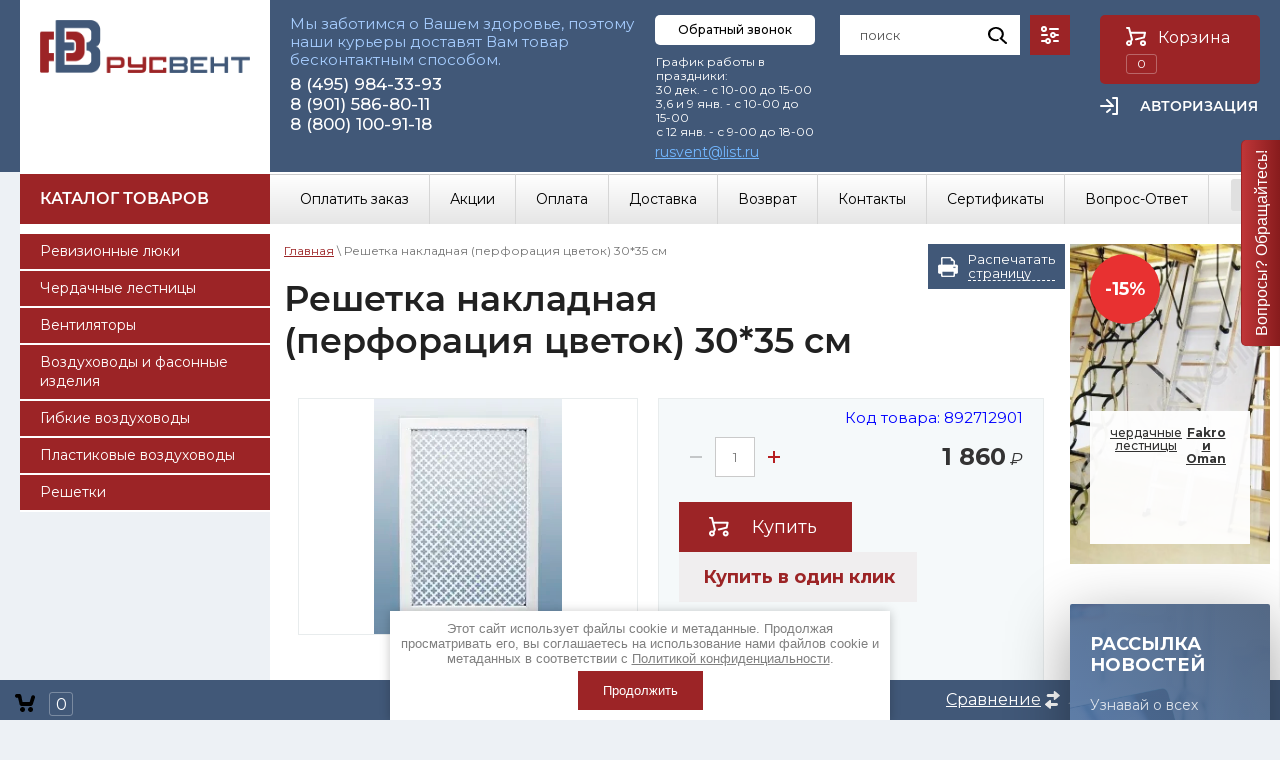

--- FILE ---
content_type: text/html; charset=utf-8
request_url: https://rus-vent.ru/magazin/product/reshetka-nakladnaya-perforaciya-cvetok-30-35-sm
body_size: 45965
content:
	<!doctype html>
 
<html lang="ru">
	 
	<head>
		 
		<meta charset="utf-8">
		 
		<meta name="robots" content="all"/>
		 <title>Решетка накладная (перфорация цветок) 30*35 см</title> 
		<meta name="description" content="Решетка накладная (перфорация цветок) 30*35 см">
		 
		<meta name="keywords" content="Решетка накладная (перфорация цветок) 30*35 см">
		 
		<meta name="SKYPE_TOOLBAR" content="SKYPE_TOOLBAR_PARSER_COMPATIBLE">
		<meta name="viewport" content="width=device-width, height=device-height, initial-scale=1.0, maximum-scale=1.0, user-scalable=no">
		 
		<meta name="msapplication-tap-highlight" content="no"/>
		 
		<meta name="format-detection" content="telephone=no">
		 
		<meta http-equiv="x-rim-auto-match" content="none">
				<link rel="stylesheet" href="/g/css/styles_articles_tpl.css">
		 
		<link rel="stylesheet" href="/t/v3795/images/css/styles.css">
		<link rel="stylesheet" href="/t/images/images/stylesseo.css">
	
		 
		<link rel="stylesheet" href="/t/v3795/images/css/s3_styles.scss.css">
		 
		<script src="/g/libs/jquery/1.10.2/jquery.min.js"></script>
		<script src="/t/images/js/example.js"></script>
		<script src="/g/s3/misc/adaptiveimage/1.0.0/adaptiveimage.js"></script>
		 <meta name="cmsmagazine" content="86368d8963b4f0f96b434aafa426cd49" />
<meta name="yandex-verification" content="2be30d3ec4e5d676" />
<meta name="google-site-verification" content="dowaLj4oC3zUNDSqh1-1JeTj0ZmJppQPwzkoi6_bFcI" />
<link rel='stylesheet' type='text/css' href='/shared/highslide-4.1.13/highslide.min.css'/>
<script type='text/javascript' src='/shared/highslide-4.1.13/highslide-full.packed.js'></script>
<script type='text/javascript'>
hs.graphicsDir = '/shared/highslide-4.1.13/graphics/';
hs.outlineType = null;
hs.showCredits = false;
hs.lang={cssDirection:'ltr',loadingText:'Загрузка...',loadingTitle:'Кликните чтобы отменить',focusTitle:'Нажмите чтобы перенести вперёд',fullExpandTitle:'Увеличить',fullExpandText:'Полноэкранный',previousText:'Предыдущий',previousTitle:'Назад (стрелка влево)',nextText:'Далее',nextTitle:'Далее (стрелка вправо)',moveTitle:'Передвинуть',moveText:'Передвинуть',closeText:'Закрыть',closeTitle:'Закрыть (Esc)',resizeTitle:'Восстановить размер',playText:'Слайд-шоу',playTitle:'Слайд-шоу (пробел)',pauseText:'Пауза',pauseTitle:'Приостановить слайд-шоу (пробел)',number:'Изображение %1/%2',restoreTitle:'Нажмите чтобы посмотреть картинку, используйте мышь для перетаскивания. Используйте клавиши вперёд и назад'};</script>

            <!-- 46b9544ffa2e5e73c3c971fe2ede35a5 -->
            <script src='/shared/s3/js/lang/ru.js'></script>
            <script src='/shared/s3/js/common.min.js'></script>
        <link rel='stylesheet' type='text/css' href='/shared/s3/css/calendar.css' /><link rel="icon" href="/favicon.ico" type="image/x-icon">

<!--s3_require-->
<link rel="stylesheet" href="/g/basestyle/1.0.1/user/user.css" type="text/css"/>
<link rel="stylesheet" href="/g/basestyle/1.0.1/user/user.blue.css" type="text/css"/>
<script type="text/javascript" src="/g/basestyle/1.0.1/user/user.js" async></script>
<!--/s3_require-->

<!--s3_goal-->
<script src="/g/s3/goal/1.0.0/s3.goal.js"></script>
<script>new s3.Goal({map:{"360461":{"goal_id":"360461","object_id":"41912061","event":"submit","system":"metrika","label":"buy-1-click","code":"anketa"},"360661":{"goal_id":"360661","object_id":"43077261","event":"submit","system":"metrika","label":"back-call-right-button","code":"anketa"},"360861":{"goal_id":"360861","object_id":"40544461","event":"submit","system":"metrika","label":"feedback","code":"anketa"}}, goals: [], ecommerce:[{"ecommerce":{"detail":{"products":[{"id":"892712901","name":"Решетка накладная (перфорация цветок) 30*35 см","price":1860,"brand":"Люк-ОптТорг","category":"Металлические/Перфорация &quot;цветок&quot;/Белые/Накладные"}]}}}]});</script>
<!--/s3_goal-->
		<link href="/g/s3/anketa2/1.0.0/css/jquery-ui.css" rel="stylesheet" type="text/css"/>
		 
		<script src="/g/libs/jqueryui/1.10.0/jquery-ui.min.js" type="text/javascript"></script>
		 		<script src="/g/s3/anketa2/1.0.0/js/jquery.ui.datepicker-ru.js"></script>
		 
		<link rel="stylesheet" href="/g/libs/jquery-popover/0.0.3/jquery.popover.css">
		
		
		 
		<script src="/g/libs/jquery-popover/0.0.3/jquery.popover.min.js" type="text/javascript"></script>
		 
		<script src="/g/s3/misc/form/1.2.0/s3.form.js" type="text/javascript"></script>
		 
		<script src="/g/libs/jquery-bxslider/4.1.2/jquery.bxslider.min.js" type="text/javascript"></script>
		 
		<link rel="stylesheet" href="/g/libs/photoswipe/4.1.0/photoswipe.css">
		 
		<link rel="stylesheet" href="/g/libs/photoswipe/4.1.0/default-skin/default-skin.css">
		 
		<script type="text/javascript" src="/g/libs/photoswipe/4.1.0/photoswipe.min.js"></script>
		 
		<script type="text/javascript" src="/g/libs/photoswipe/4.1.0/photoswipe-ui-default.min.js"></script>
		  
		<script type="text/javascript" src="/t/v3795/images/js/main.js"></script>
		
		<link rel="stylesheet" href="/g/libs/owl-carousel/2.3.4/owl.carousel.min.css">
		
		<script type="text/javascript" src="/g/libs/owl-carousel/2.3.4/owl.carousel.min.js"></script>
		
		<link rel="stylesheet" href="/t/v3795/images/css/designblock.scss.css">
		
		<script type="text/javascript" src="/t/v3795/images/js/jquery.bpopup.min.js"></script>
		<script type="text/javascript" src="/t/v3795/images/js/site.addons.js"></script>
	
		<link rel="stylesheet" href="/t/v3795/images/css/site.addons.scss.css">
		<!--[if lt IE 10]> <script src="/g/libs/ie9-svg-gradient/0.0.1/ie9-svg-gradient.min.js"></script> <script src="/g/libs/jquery-placeholder/2.0.7/jquery.placeholder.min.js"></script> <script src="/g/libs/jquery-textshadow/0.0.1/jquery.textshadow.min.js"></script> <script src="/g/s3/misc/ie/0.0.1/ie.js"></script> <![endif]-->
		<!--[if lt IE 9]> <script src="/g/libs/html5shiv/html5.js"></script> <![endif]-->
		   
		 
		 
		 <!-- копируем -->
			<link rel="stylesheet" href="/g/css/styles_articles_tpl.css">
<meta name="cmsmagazine" content="86368d8963b4f0f96b434aafa426cd49" />
<meta name="yandex-verification" content="2be30d3ec4e5d676" />
<meta name="google-site-verification" content="dowaLj4oC3zUNDSqh1-1JeTj0ZmJppQPwzkoi6_bFcI" />
<link rel='stylesheet' type='text/css' href='/shared/highslide-4.1.13/highslide.min.css'/>
<script type='text/javascript' src='/shared/highslide-4.1.13/highslide-full.packed.js'></script>
<script type='text/javascript'>
hs.graphicsDir = '/shared/highslide-4.1.13/graphics/';
hs.outlineType = null;
hs.showCredits = false;
hs.lang={cssDirection:'ltr',loadingText:'Загрузка...',loadingTitle:'Кликните чтобы отменить',focusTitle:'Нажмите чтобы перенести вперёд',fullExpandTitle:'Увеличить',fullExpandText:'Полноэкранный',previousText:'Предыдущий',previousTitle:'Назад (стрелка влево)',nextText:'Далее',nextTitle:'Далее (стрелка вправо)',moveTitle:'Передвинуть',moveText:'Передвинуть',closeText:'Закрыть',closeTitle:'Закрыть (Esc)',resizeTitle:'Восстановить размер',playText:'Слайд-шоу',playTitle:'Слайд-шоу (пробел)',pauseText:'Пауза',pauseTitle:'Приостановить слайд-шоу (пробел)',number:'Изображение %1/%2',restoreTitle:'Нажмите чтобы посмотреть картинку, используйте мышь для перетаскивания. Используйте клавиши вперёд и назад'};</script>

            <!-- 46b9544ffa2e5e73c3c971fe2ede35a5 -->
            <script src='/shared/s3/js/lang/ru.js'></script>
            <script src='/shared/s3/js/common.min.js'></script>
        <link rel='stylesheet' type='text/css' href='/shared/s3/css/calendar.css' /><link rel="icon" href="/favicon.ico" type="image/x-icon">

<!--s3_require-->
<link rel="stylesheet" href="/g/basestyle/1.0.1/user/user.css" type="text/css"/>
<link rel="stylesheet" href="/g/basestyle/1.0.1/user/user.blue.css" type="text/css"/>
<script type="text/javascript" src="/g/basestyle/1.0.1/user/user.js" async></script>
<!--/s3_require-->

<!--s3_goal-->
<script src="/g/s3/goal/1.0.0/s3.goal.js"></script>
<script>new s3.Goal({map:{"360461":{"goal_id":"360461","object_id":"41912061","event":"submit","system":"metrika","label":"buy-1-click","code":"anketa"},"360661":{"goal_id":"360661","object_id":"43077261","event":"submit","system":"metrika","label":"back-call-right-button","code":"anketa"},"360861":{"goal_id":"360861","object_id":"40544461","event":"submit","system":"metrika","label":"feedback","code":"anketa"}}, goals: [], ecommerce:[{"ecommerce":{"detail":{"products":[{"id":"892712901","name":"Решетка накладная (перфорация цветок) 30*35 см","price":1860,"brand":"Люк-ОптТорг","category":"Металлические/Перфорация &quot;цветок&quot;/Белые/Накладные"}]}}}]});</script>
<!--/s3_goal-->
					
		
		
		
			<link rel="stylesheet" type="text/css" href="/g/shop2v2/default/css/theme.less.css">		
			<script type="text/javascript" src="/g/printme.js"></script>
		<script type="text/javascript" src="/g/shop2v2/default/js/tpl.js"></script>
		<script type="text/javascript" src="/g/shop2v2/default/js/baron.min.js"></script>
		
			<script type="text/javascript" src="/g/shop2v2/default/js/shop2.2.js"></script>
		
	<script type="text/javascript">shop2.init({"productRefs": {"732746501":{"lp_landing_width":{"30":["892712901"]},"lp_landing_height":{"35":["892712901"]},"tc_strana_proizvodstva":{"217915861":["892712901"]},"tip_687":{"218534661":["892712901"]},"features":{"6b6d21cecc6fb3b2a8a76197620410d9":["892712901"]},"dopolnitelnoe_opisanie":{"e206f5ae8fcc2b96a1753cc7850ea99c":["892712901"]},"tc_srok_sluzby":{"220365261":["892712901"]},"srok_dostavki":{"6":["892712901"]},"tip":{"217897261":["892712901"]},"lp_material":{"217934061":["892712901"]},"srok_izgotovlenia":{"5-7 \u0440\u0430\u0431\u043e\u0447\u0438\u0445 \u0434\u043d\u0435\u0439 \u043f\u043e\u0441\u043b\u0435 \u043e\u043f\u043b\u0430\u0442\u044b. \u0418\u0437\u0434\u0435\u043b\u0438\u044f, \u0438\u0437\u0433\u043e\u0442\u0430\u0432\u043b\u0438\u0432\u0430\u0435\u043c\u044b\u0435 \u043f\u043e\u0434 \u0437\u0430\u043a\u0430\u0437, \u043e\u0431\u043c\u0435\u043d\u0443 \u0438\u043b\u0438 \u0432\u043e\u0437\u0432\u0440\u0430\u0442\u0443 \u043d\u0435 \u043f\u043e\u0434\u043b\u0435\u0436\u0430\u0442!":["892712901"]},"srok_dostavki_max":{"8":["892712901"]}}},"apiHash": {"getPromoProducts":"ae01d6f9a04d7f3c47a47154ae707ad8","getSearchMatches":"142a23f0cd4490adb3b4261cfec1b2ec","getFolderCustomFields":"ca16bae2d0be1f2a2f2809623079a86e","getProductListItem":"1d7053abfb445c126917b4dc4960b175","cartAddItem":"878b2b7de5a9c48708ea8dd73e9aa522","cartRemoveItem":"76a3415649d6ada9be318e62c6147ed2","cartUpdate":"5813e87756b062a410a593c27f16fb16","cartRemoveCoupon":"f55e5271ddac350a00b8ca31660dd202","cartAddCoupon":"6a35b32192fab15ec47631e6e92e310e","deliveryCalc":"8bf0ded48f44d1d245c6dd91cfd56a4c","printOrder":"48ab2d32b1938da44cefac79a30c960f","cancelOrder":"30eb687648c9e60cc521d7cab63b6301","cancelOrderNotify":"d2cfa923a7b64b1c4a0fb8b239a17751","repeatOrder":"dfbbf9239f99f257fc852ca2eac58ef5","paymentMethods":"a85d3dfe1ef8be9345c54a5a8e46db08","compare":"75b95b4a38422fd76bd45ad717bab4f5"},"hash": null,"verId": 2141805,"mode": "product","step": "","uri": "/magazin","IMAGES_DIR": "/d/","my": {"show_sections":true,"new_alias":"\u041d\u043e\u0432\u0438\u043d\u043a\u0430","special_alias":"\u0421\u043f\u0435\u0446\u043f\u0440\u0435\u0434\u043b\u043e\u0436\u0435\u043d\u0438\u0435","price_fa_rouble":"&#8381"},"shop2_cart_order_payments": 3,"cf_margin_price_enabled": 0,"maps_yandex_key":"","maps_google_key":""});shop2.facets.enabled = true;</script>
<style type="text/css">.product-item-thumb {width: 240px;}.product-item-thumb .product-image, .product-item-simple .product-image {height: 240px;width: 240px;}.product-item-thumb .product-amount .amount-title {width: 144px;}.product-item-thumb .product-price {width: 190px;}.shop2-product .product-side-l {width: 240px;}.shop2-product .product-image {height: 240px;width: 240px;}.shop2-product .product-thumbnails li {width: 70px;height: 70px;}</style>
		<!--<link rel="stylesheet" href="/g/templates/webmake/shop2/1.0.0/css/shop.scss.css">-->
		<link rel="stylesheet" href="/t/v3795/images/css/shop.scss.css">
		<!--<script src="/g/templates/webmake/shop2/1.0.0/js/owl.carousel.min.js" charset="utf-8"></script>-->
		<!--<script src="/t/v3795/images/js/main.js"></script>--> <!-- не копировать -->
		<link rel="stylesheet" href="/g/libs/photoswipe/4.1.0/photoswipe.css">
		<link rel="stylesheet" href="/g/libs/photoswipe/4.1.0/default-skin/default-skin.css">
		<script src="/g/libs/photoswipe/4.1.0/photoswipe.min.js" charset="utf-8"></script>
		<script src="/g/libs/photoswipe/4.1.0/photoswipe-ui-default.js" charset="utf-8"></script>
		<script src="/g/templates/webmake/shop2/1.0.0/js/jquery.formstyler.min.js"></script>
		<script src="/g/templates/webmake/shop2/1.0.0/js/jquery.responsivetabs.min.js"></script>
		<script src="/g/templates/webmake/shop2/1.0.0/js/tap_file.js" charset="utf-8"></script>
		<script src="/g/s3/misc/includeform/0.0.3/s3.includeform.js"></script>
		<script src="/g/templates/shop2/2.63.2/js/nouislider.min.js"></script>
		<script src="/g/libs/jquery-sly/1.6.1/sly.min.js"></script>
		<script src="/g/libs/jquery-slick/1.5.8/slick.min.js"></script>
		<!--<script src="/g/templates/webmake/shop2/1.0.0/js/shop_main.js" charset="utf-8"></script> --> 
		<link rel="stylesheet" href="/t/v3795/images/css/shop_styles.scss.css">  <!-- стили магазина  -->
		<link href="https://fonts.googleapis.com/css?family=Montserrat:300,400,500,500i,700" rel="stylesheet">
		<script src="/t/v3795/images/js/shop_main.js" charset="utf-8"></script> <!-- локальная копия shop_main.js -->
		
<!-- копируем -->
		<script src="/t/v3795/images/js/cart_viewer.js"></script>
		<script src="/t/v3795/images/js/sync.js"></script>
						
		<link rel="stylesheet" href="/t/v3795/images/site.addons.css" />

		<script src="/g/libs/jquery-maskedinput/1.3.1//jquery.maskedinput.min.js" charset="utf-8"></script>
		
		    <script type="text/javascript">
		
		        $(function(){
			    	$("#phone").mask("+7 (999) 999-9999");
			    	$(window).scroll(function () {
						if ($(this).scrollTop() > 100) {
						$('.link-top').fadeIn();
						} else {
						$('.link-top').fadeOut();
						}
					});
					$('.link-top').click(function (e) {
						$('body,html').animate({
						scrollTop: 0
						}, 800);
					e.preventDefault();
					});
			    });
		    </script>
		
		<script src="/t/v3795/images/js/printme2.js"></script>
			</head>
	 
	<body>
		<div class="link-top"></div>
<!-- 12.11 -->		 
		<div class="wrapper editorElement layer-type-wrapper" >
			  <div class="side-panel side-panel-63 widget-type-side_panel editorElement layer-type-widget widget-31" data-layers="['widget-11':['tablet-landscape':'inSide','tablet-portrait':'inSide','mobile-landscape':'inSide','mobile-portrait':'inSide'],'widget-10':['tablet-landscape':'inSide','tablet-portrait':'inSide','mobile-landscape':'inSide','mobile-portrait':'inSide'],'widget-29':['tablet-landscape':'inSide','tablet-portrait':'inSide','mobile-landscape':'inSide','mobile-portrait':'inSide'],'widget-12':['tablet-landscape':'onTop','tablet-portrait':'onTop','mobile-landscape':'onTop','mobile-portrait':'onTop'],'widget-30':['tablet-landscape':'onTop','tablet-portrait':'onTop','mobile-landscape':'onTop','mobile-portrait':'onTop'],'widget-13':['tablet-landscape':'onTop','tablet-portrait':'onTop','mobile-landscape':'onTop','mobile-portrait':'onTop']]" data-phantom="0" data-position="left">
	<div class="side-panel-top">
		<div class="side-panel-button">
			<span class="side-panel-button-icon">
				<span class="side-panel-button-icon-line"></span>
				<span class="side-panel-button-icon-line"></span>
				<span class="side-panel-button-icon-line"></span>
			</span>
		</div>
		<div class="side-panel-top-inner" ></div>
	</div>
	<div class="side-panel-mask"></div>
	<div class="side-panel-content">
				<div class="side-panel-content-inner"></div>
	</div>
</div>   
			<div class="editorElement layer-type-block ui-droppable block-3" >
				<div class="editorElement layer-type-block ui-droppable block-4" >
					<div class="editorElement layer-type-block ui-droppable block-5" >
						<div class="layout column layout_17" >
							<div class="site-name-17 widget-8 widget-type-site_name editorElement layer-type-widget">
								 <a href="https://rus-vent.ru"> 						 						 						<div class="sn-wrap">  
								<div class="sn-logo">
									 
									<img src="/d/rv_logo_main.png" alt="">
									 
								</div>
								   
							</div>
							 </a> 
					</div>
				</div>
				<div class="layout column layout_8" >
					<div class="editorElement layer-type-block ui-droppable block-6" >
						<div class="layout column layout_29" >
							<div class="editorElement layer-type-block ui-droppable block-15" >
								<div class="editorElement layer-type-block ui-droppable block-14" >
									<div class="editorElement layer-type-block ui-droppable block-10" >
										<div class="site-description widget-9 widget-type-site_description editorElement layer-type-widget">
											 
											<div class="align-elem">
												Мы заботимся о Вашем здоровье, поэтому наши курьеры доставят Вам товар бесконтактным способом.
											</div>
											 
										</div>
										<div class="editorElement layer-type-block ui-droppable block-7" >
											  	<div class="phones-11 widget-4 phones-block contacts-block widget-type-contacts_phone editorElement layer-type-widget">
		<div class="inner">
			<label class="cell-icon" for="tg-phones-11">
				<div class="icon"></div>
			</label>
			<input id="tg-phones-11" class="tgl-but" type="checkbox">
			<div class="block-body-drop">
				<div class="cell-text">
					<div class="title"><div class="align-elem">Телефон:</div></div>
					<div class="text_body">
						<div class="align-elem">
															<div><a href="tel:84959843393">8 (495) 984-33-93</a></div><div><a href="tel:89015868011">8 (901) 586-80-11</a></div><div><a href="tel:88001009118">8 (800) 100-91-18</a></div>													</div>
					</div>
				</div>
			</div>
		</div>
	</div>
  
																					</div>
									</div>
								</div>
							</div>
						</div>
						<div class="top-btn-wr">
								<a class="button-10 widget-3 widget-type-button editorElement layer-type-widget" href="#"  data-api-type="popup-form" data-api-url="/-/x-api/v1/public/?method=form/postform&param[form_id]=43077261&param[tpl]=wm.form.popup.tpl&placeholder=title&tit_en=1&sh_err_msg=0&ic_en=0&u_s=/users-1" data-wr-class="popover-wrap-10"><span>Обратный звонок</span></a>
								<div class="schedule-36 widget-17 schedule-block contacts-block widget-type-contacts_schedule editorElement layer-type-widget">
		<div class="inner">
			<label class="cell-icon" for="tg-schedule-36">
				<div class="icon"></div>
			</label>
			<input id="tg-schedule-36" class="tgl-but" type="checkbox">
			<div class="block-body-drop">
				<div class="cell-text">
					<div class="title"><div class="align-elem">График работы:</div></div>
					<div class="text_body">
						<div class="align-elem">График работы в праздники:<br />
30 дек. - с 10-00 до 15-00<br />
3,6 и 9 янв. - с 10-00 до 15-00<br />
с 12 янв. - с 9-00 до 18-00</div>
					</div>
				</div>
			</div>
		</div>
	</div>
  
							
														 <div class="editorElement layer-type-text text-3" >
								<a href="mailto:rusvent@list.ru">rusvent@list.ru</a>
							</div>
													</div>
						<div class="layout column layout_12" >
							<div class="editorElement layer-type-block ui-droppable block-8" >
								<div class="layout column layout_25" >
									<div class="editorElement layer-type-block ui-droppable block-13" >
										<div class="layout layout_25_id_27" >
											  <div class="widget-13 search-27 wm-search widget-type-search editorElement layer-type-widget"
	 data-setting-type="fade"
	 data-setting-animate="0"
	 data-setting-animate_list="0,1,1,1,1"
		>
	<form class="wm-search-inner" method="get" action="/magazin/search">
		<input size="1" class="wm-input-default" placeholder="поиск" type="text" name="search_text" value="">
		<button class="wm-input-default" type="submit"></button>
	<re-captcha data-captcha="recaptcha"
     data-name="captcha"
     data-sitekey="6LcYvrMcAAAAAKyGWWuW4bP1De41Cn7t3mIjHyNN"
     data-lang="ru"
     data-rsize="invisible"
     data-type="image"
     data-theme="light"></re-captcha></form>
</div>  
																						
										</div>
										<div class="layout column layout_26 search-online-store" >
											  	<a class="button-26 widget-12 widget-type-button editorElement layer-type-widget block-title" href="#"  data-wr-class="popover-wrap-26"><span></span></a>
  
											      
    
<div class="search-online-store">
    <div class="block-title"></div>

    <div class="block-body">
        <form class="dropdown" action="/magazin/search" enctype="multipart/form-data">
            <input type="hidden" name="sort_by" value="">
            
	        	
	                <div class="row search_price range_slider_wrapper">
	                        <div class="row-title">Цена (руб.):</div>
	                        <div class="price_range clear-self">
	                                <input name="s[price][min]" type="tel" size="5" class="small low" value="0" />
	                                <input name="s[price][max]" type="tel" size="5" class="small hight" data-max="40000" value="40000" />
	                        </div>
	                        <div class="input_range_slider"></div>
	                </div>
	
	        
                            <div class="field text">
                    <label class="field-title" for="s[name]">Название:</label><br>
                    <label class="input"><input type="text" name="s[name]" id="s[name]" value=""></label>
                </div>
            
                            <div class="field text">
                    <label class="field-title" for="s[article]">Артикул:</label><br>
                    <label class="input"><input type="text" name="s[article]" id="s[article" value=""></label>
                </div>
            
                            <div class="field text">
                    <label class="field-title" for="search_text">Текст:</label><br>
                    <label class="input"><input type="text" name="search_text" id="search_text"  value=""></label>
                </div>
                        
                            <div class="field select">
                    <span class="field-title">Выберите категорию:</span><br>
                    <select name="s[folder_id]" id="s[folder_id]" data-placeholder="Все">
                        <option value="">Все</option>
                                                                                    <option value="411834861" >
                                     Ревизионные люки
                                </option>
                                                                                                                <option value="434735461" >
                                     Чердачные лестницы
                                </option>
                                                                                                                <option value="411870261" >
                                     Вентиляторы
                                </option>
                                                                                                                <option value="127001900" >
                                     Воздуховоды и фасонные изделия
                                </option>
                                                                                                                <option value="335796209" >
                                     Гибкие воздуховоды
                                </option>
                                                                                                                <option value="339983209" >
                                     Пластиковые воздуховоды
                                </option>
                                                                                                                <option value="393961209" >
                                     Решетки
                                </option>
                                                                        </select>
                </div>

                <div id="shop2_search_custom_fields"></div>
            
                        <div id="shop2_search_global_fields">
                
																																																																																																																																																																																																																																										
			
																		
																
					                   	
                   		<div class="row">
                                <span class="field-title">ТИП ДОСТАВКИ:</span><br>
                                <div class="price_range clear-self">
                                    <input type="text" name="s[tip_dostavki]" size="20" class="shop2-input-int" value="" />
                                </div>
                        </div>
                   	
                   	

							

																		            </div>
                        
                            <div class="field select">
                    <span class="field-title">Производитель:</span><br>
                    <select name="s[vendor_id]" data-placeholder="Все">
                        <option value="">Все</option>          
                                                    <option value="34380702" >7201</option>
                                                    <option value="128851061" >BALLU MACHINE</option>
                                                    <option value="128850861" >Blauberg</option>
                                                    <option value="26961209" >Diaflex</option>
                                                    <option value="47593101" >Dolle</option>
                                                    <option value="26880609" >Dospel</option>
                                                    <option value="113249061" >Fakro</option>
                                                    <option value="116922261" >Oman</option>
                                                    <option value="128828461" >Вентс</option>
                                                    <option value="113804261" >Люк-ОптТорг</option>
                                                    <option value="113248461" >Практика</option>
                                                    <option value="124526461" >РусВент</option>
                                                    <option value="27153009" >ТЕХ</option>
                                                    <option value="113248861" >Хаммер</option>
                                                    <option value="130931461" >ЭРА</option>
                                            </select>
                </div>
            
                            <div class="field select">
                    <span class="field-title">Новинка:</span><br>
                    <select name="s[new]" data-placeholder="Все">
                        <option value="">Все</option>
                        <option value="1">да</option>
                        <option value="0">нет</option>
                    </select>
                </div>
            
                            <div class="field select">
                    <span class="field-title">Спецпредложение:</span><br>
                    <select name="s[special]" data-placeholder="Все">
                        <option value="">Все</option>
                        <option value="1">да</option>
                        <option value="0">нет</option>
                    </select>
                </div>
            
                            <div class="field select">
                    <span class="field-title">Результатов на странице:</span>
                    <select name="s[products_per_page]">
                                                                                                        <option value="5">5</option>
                                                                                <option value="20" selected="selected">20</option>
                                                                                <option value="35">35</option>
                                                                                <option value="50">50</option>
                                                                                <option value="65">65</option>
                                                                                <option value="80">80</option>
                                                                                <option value="95">95</option>
                                            </select>
                </div>
            
            <div class="submit">
                <button type="submit" class="search-btn">Найти</button>
            </div>
        <re-captcha data-captcha="recaptcha"
     data-name="captcha"
     data-sitekey="6LcYvrMcAAAAAKyGWWuW4bP1De41Cn7t3mIjHyNN"
     data-lang="ru"
     data-rsize="invisible"
     data-type="image"
     data-theme="light"></re-captcha></form>
    </div>
</div><!-- Search Form -->										</div>
									</div>
								</div>
								<div class="layout column layout_13" >
									<div class="editorElement layer-type-block ui-droppable block-9" >
																				<div class="layout column layout_62" >
											<div class="editorElement layer-type-block ui-droppable block-29" >
												    
												  <div id="shop2-cart-preview" class="cart-wr editable_block-14 widget-5cart-disabled">
	<a href="/magazin/cart" class="cart-in body">
		<span class="cart-ico-wr img-convert">Корзина
			<svg xmlns="http://www.w3.org/2000/svg" xmlns:xlink="http://www.w3.org/1999/xlink" preserveAspectRatio="xMidYMid" width="20" height="18" viewBox="0 0 20 18">
	          <path d="M19.952,3.707 C19.952,3.707 17.736,10.429 17.736,10.429 C17.507,10.965 17.255,11.380 16.822,11.623 C16.509,11.859 16.127,11.997 15.712,11.997 C15.712,11.997 6.518,11.997 6.518,11.997 C5.965,11.997 5.466,11.751 5.122,11.355 C5.103,11.339 5.086,11.317 5.071,11.298 C5.066,11.296 5.064,11.293 5.063,11.289 C4.874,11.071 4.732,10.809 4.653,10.508 C4.653,10.508 3.020,3.847 3.020,3.847 C3.020,3.847 1.890,3.847 1.890,3.847 C0.855,3.847 0.015,2.986 0.015,1.922 C0.015,0.855 0.855,-0.006 1.890,-0.006 C1.890,-0.006 4.390,-0.006 4.390,-0.006 C5.120,-0.006 5.749,0.421 6.059,1.045 C6.176,1.222 6.268,1.416 6.323,1.635 C6.323,1.635 7.497,7.993 7.497,7.993 C7.497,7.993 14.649,7.993 14.649,7.993 C14.649,7.993 16.330,2.709 16.330,2.709 C16.598,1.679 17.626,1.068 18.627,1.345 C19.628,1.619 20.220,2.678 19.952,3.707 ZM7.531,13.000 C8.912,13.000 10.031,14.119 10.031,15.500 C10.031,16.881 8.912,18.000 7.531,18.000 C6.150,18.000 5.031,16.881 5.031,15.500 C5.031,14.119 6.150,13.000 7.531,13.000 ZM15.531,13.000 C16.912,13.000 18.031,14.119 18.031,15.500 C18.031,16.881 16.912,18.000 15.531,18.000 C14.150,18.000 13.031,16.881 13.031,15.500 C13.031,14.119 14.150,13.000 15.531,13.000 Z" class="cart-icon"/>
	        </svg>
		</span>
		<div class="cart-total-amount">0</div>
			</a>
	<div class="cart-block-appear">
		<div class="cart-block-title">Корзина 
			<div class="close-btn">
				<svg xmlns="http://www.w3.org/2000/svg" xmlns:xlink="http://www.w3.org/1999/xlink" preserveAspectRatio="xMidYMid" width="10" height="10" viewBox="0 0 10 10" class="close-icon-wr">
				<path d="M7.090,4.968 C7.090,4.968 9.504,7.382 9.504,7.382 C10.090,7.968 10.090,8.918 9.504,9.504 C8.918,10.090 7.969,10.089 7.383,9.504 C7.383,9.504 4.969,7.090 4.969,7.090 C4.969,7.090 2.554,9.504 2.554,9.504 C1.969,10.090 1.019,10.090 0.433,9.504 C-0.153,8.918 -0.153,7.968 0.433,7.382 C0.433,7.382 2.847,4.968 2.847,4.968 C2.847,4.968 0.433,2.554 0.433,2.554 C-0.153,1.968 -0.153,1.018 0.433,0.433 C1.018,-0.153 1.969,-0.153 2.554,0.433 C2.554,0.433 4.968,2.847 4.968,2.847 C4.968,2.847 7.383,0.433 7.383,0.433 C7.969,-0.153 8.918,-0.153 9.504,0.433 C10.090,1.018 10.090,1.968 9.504,2.554 C9.504,2.554 7.090,4.968 7.090,4.968 Z" class="close-icon"/>
				</svg>
			</div>
		</div>
		<div class="cart-total-amount">0 шт.</div>
		<div class="cart-total-sum">0 <span>руб.</span></div>
		<a href="/magazin/cart" class="cart-btn">Оформить заказ</a>
	</div>
</div>												  <div class="login-form authorization-58 widget-30 lined_mode authorization-init widget-type-authorization editorElement layer-type-widget">
	<div class="login-form-title header">
				<div class="header-text"><div class="align-elem">Авторизация</div></div>
	</div>
	<a href="/users" class="link_authorization"></a>
	<div class="block-body block-body-drop">
				<form method="post" action="/users-1">
			<input type="hidden" name="mode" value="login" />
			<div class="row block-tr">
				<label class="field text"><input type="text" class="auth-login" name="login" id="login auth-login" tabindex="1" onBlur="this.value=this.value==''?'Логин':this.value" onFocus="this.value=this.value=='Логин'?'':this.value;" value="Логин" /></label>
			</div>
			<div class="row block-tr">
				<label class="field password"><input type="password" class="auth-password" name="password" id="password auth-password" placeholder="Пароль" tabindex="2" value="" /></label>
			<div class="login-form-btn-wr clear-self">
				
				<button type="submit" class="signin-btn" tabindex="3">Вход</button>
			</div>	
			</div>
			
		<re-captcha data-captcha="recaptcha"
     data-name="captcha"
     data-sitekey="6LcYvrMcAAAAAKyGWWuW4bP1De41Cn7t3mIjHyNN"
     data-lang="ru"
     data-rsize="invisible"
     data-type="image"
     data-theme="light"></re-captcha></form>
		<div class="block-tr2">
			<div class="remember-me"></div>
			<div class="authorization-links">
				<a href="/users-1/register" class="register">Регистрация</a>
				<a href="/users-1/forgot_password" class="lost-password forgot">Забыли пароль?</a>
			</div>
		</div>
		
			<div class="close-btn">
		<svg xmlns="http://www.w3.org/2000/svg" xmlns:xlink="http://www.w3.org/1999/xlink" preserveAspectRatio="xMidYMid" width="10" height="10" viewBox="0 0 10 10" class="close-icon-wr">
		<path d="M7.090,4.968 C7.090,4.968 9.504,7.382 9.504,7.382 C10.090,7.968 10.090,8.918 9.504,9.504 C8.918,10.090 7.969,10.089 7.383,9.504 C7.383,9.504 4.969,7.090 4.969,7.090 C4.969,7.090 2.554,9.504 2.554,9.504 C1.969,10.090 1.019,10.090 0.433,9.504 C-0.153,8.918 -0.153,7.968 0.433,7.382 C0.433,7.382 2.847,4.968 2.847,4.968 C2.847,4.968 0.433,2.554 0.433,2.554 C-0.153,1.968 -0.153,1.018 0.433,0.433 C1.018,-0.153 1.969,-0.153 2.554,0.433 C2.554,0.433 4.968,2.847 4.968,2.847 C4.968,2.847 7.383,0.433 7.383,0.433 C7.969,-0.153 8.918,-0.153 9.504,0.433 C10.090,1.018 10.090,1.968 9.504,2.554 C9.504,2.554 7.090,4.968 7.090,4.968 Z" class="close-icon"/>
		</svg>
	</div>
	</div>
</div>											</div>
										</div>
									</div>
								</div>
							</div>
						</div>
					</div>
				</div>
			</div>
		</div>
	</div>
	<div class="editorElement layer-type-block ui-droppable block-12" >
		<div class="editorElement layer-type-block ui-droppable block-11 prod-block-11" >
			<div class="layout column layout_21" >
				<div class="widget-11 menu-21 vertical widget-type-menu_vertical editorElement layer-type-widget" data-child-icons="1">
					  					<div class="menu-title">
						Каталог товаров
					</div>
					 
					<div class="menu-button">
						Меню
					</div>
					 
					<div class="menu-scroll">
						    <ul><li class="opened active menu-item"><a href="/magazin/folder/revizionnyye-lyuki" ><span class="menu-item-image"><span class="img-convert img-contain"><img src="/thumb/2/8NeAAo-e6J2AxMd6_ftJOg/40r40/d/2060630.jpg" alt="Ревизионные люки"></span></span><span class="menu-item-text">Ревизионные люки</span></a></li><li class="opened active menu-item"><a href="/magazin/folder/cherdachnyye-lestnitsy" ><span class="menu-item-image"><span class="img-convert img-contain"><img src="/thumb/2/6Mv_YPXOhR6xOIv7Qpn5lw/40r40/d/lestn.jpg" alt="Чердачные лестницы"></span></span><span class="menu-item-text">Чердачные лестницы</span></a></li><li class="opened active menu-item"><a href="/magazin/folder/ventilyatory" ><span class="menu-item-image"><span class="img-convert img-contain"><img src="/thumb/2/YpksoPJo3eJgvoDMi-QE6g/40r40/d/ventilatory.jpg" alt="Вентиляторы"></span></span><span class="menu-item-text">Вентиляторы</span></a></li><li class="opened active menu-item"><a href="/magazin/folder/vozdukhovody" ><span class="menu-item-image"><span class="img-convert img-contain"><img src="/thumb/2/eTZGSKrNTBMPIICpFbwU7w/40r40/d/teh-pu-400_3.jpg" alt="Воздуховоды и фасонные изделия"></span></span><span class="menu-item-text">Воздуховоды и фасонные изделия</span></a></li><li class="opened active menu-item"><a href="/magazin/folder/vozdukhovody-gibkiye" ><span class="menu-item-image"><span class="img-convert img-contain"><img src="/thumb/2/jWf1xQVLBZfzmX5J47js-w/40r40/d/040662_1-500x500.jpg" alt="Гибкие воздуховоды"></span></span><span class="menu-item-text">Гибкие воздуховоды</span></a></li><li class="opened active menu-item"><a href="/magazin/folder/vozdukhovody-plastikovyye" ><span class="menu-item-image"><span class="img-convert img-contain"><img src="/thumb/2/Cn1tH7GL0alpXJhVK-LMpQ/40r40/d/289_sb-500x500.jpg" alt="Пластиковые воздуховоды"></span></span><span class="menu-item-text">Пластиковые воздуховоды</span></a></li><li class="opened active menu-item"><a href="/magazin/folder/reshetki" ><span class="menu-item-image"><span class="img-convert img-contain"><img src="/thumb/2/y5GLXu4XPtLfgjN_xogRPg/40r40/d/pan_0835w.jpg" alt="Решетки"></span></span><span class="menu-item-text">Решетки</span></a></li></ul> 
					</div>
					 
				</div>
				
								
				
			</div>
			<div class="layout layout_22_id_20 product_page" >
				<div class="widget-10 horizontal menu-20 wm-widget-menu widget-type-menu_horizontal editorElement layer-type-widget" data-screen-button="more" data-responsive-tl="button" data-responsive-tp="button" data-responsive-ml="columned" data-more-text="..." data-child-icons="0">
					 
					<div class="menu-button">
						Меню
					</div>
					 
					<div class="menu-scroll">
						     <ul><li class="menu-item"><a href="/onlayn-oplata" ><span class="menu-item-text">Оплатить заказ</span></a></li><li class="delimiter"></li><li class="menu-item"><a href="/skidki-i-aktsii" ><span class="menu-item-text">Акции</span></a></li><li class="delimiter"></li><li class="menu-item"><a href="/oplata" ><span class="menu-item-text">Оплата</span></a></li><li class="delimiter"></li><li class="menu-item"><a href="/dostavka" ><span class="menu-item-text">Доставка</span></a></li><li class="delimiter"></li><li class="menu-item"><a href="/vozvrat" ><span class="menu-item-text">Возврат</span></a></li><li class="delimiter"></li><li class="menu-item"><a href="/kontakty" ><span class="menu-item-text">Контакты</span></a></li><li class="delimiter"></li><li class="menu-item"><a href="/sertifikaty" ><span class="menu-item-text">Сертификаты</span></a></li><li class="delimiter"></li><li class="menu-item"><a href="/faq" ><span class="menu-item-text">Вопрос-Ответ</span></a></li><li class="delimiter"></li><li class="menu-item"><a href="/otzyvy" ><span class="menu-item-text">Отзывы</span></a></li><li class="delimiter"></li><li class="menu-item"><a href="/stati" ><span class="menu-item-text">Статьи</span></a></li></ul> 
					</div>
					 
				</div>
				<div class="editorElement layer-type-block ui-droppable block-16  " >
					<div class="layout column layout_34" id="printMe">
												<div style="display:none;" class="print-ss">
						<div class="editorElement layer-type-block ui-droppable block-3" >
									<div class="editorElement layer-type-block ui-droppable block-4" >
										<div class="editorElement layer-type-block ui-droppable block-5" >
											<div class="layout column layout_17" >
												<div class="site-name-17 widget-8 widget-type-site_name editorElement layer-type-widget">
													 <a href="https://rus-vent.ru"> 						 						 						<div class="sn-wrap">  
													<div class="sn-logo">
														 
														<img src="/d/rv_logo_main.png" alt="">
														 
													</div>
													   
												</div>
												 </a> 
										</div>
									</div>
									<div class="layout column layout_8" >
										<div class="editorElement layer-type-block ui-droppable block-6" >
											<div class="layout column layout_29" >
												<div class="editorElement layer-type-block ui-droppable block-15" >
													<div class="editorElement layer-type-block ui-droppable block-14" >
														<div class="editorElement layer-type-block ui-droppable block-10" >
															<div class="site-description widget-9 widget-type-site_description editorElement layer-type-widget">
																 
																<div class="align-elem">
																	Мы заботимся о Вашем здоровье, поэтому наши курьеры доставят Вам товар бесконтактным способом.
																</div>
																 
															</div>
															<div class="editorElement layer-type-block ui-droppable block-7" >
																  	<div class="phones-11 widget-4 phones-block contacts-block widget-type-contacts_phone editorElement layer-type-widget">
		<div class="inner">
			<label class="cell-icon" for="tg-phones-11">
				<div class="icon"></div>
			</label>
			<input id="tg-phones-11" class="tgl-but" type="checkbox">
			<div class="block-body-drop">
				<div class="cell-text">
					<div class="title"><div class="align-elem">Телефон:</div></div>
					<div class="text_body">
						<div class="align-elem">
															<div><a href="tel:84959843393">8 (495) 984-33-93</a></div><div><a href="tel:89015868011">8 (901) 586-80-11</a></div><div><a href="tel:88001009118">8 (800) 100-91-18</a></div>													</div>
					</div>
				</div>
			</div>
		</div>
	</div>
  
																<div class="editorElement layer-type-text text-2" >
																	звонок по России бесплатный
																</div>
															</div>
														</div>
													</div>
												</div>
											</div>
											<div class="layout column layout_12" >
												<div class="editorElement layer-type-block ui-droppable block-8" >
													<div class="layout column layout_25" >
														<div class="editorElement layer-type-block ui-droppable block-13" >
															<div class="layout layout_25_id_27" >
																  <div class="widget-13 search-27 wm-search widget-type-search editorElement layer-type-widget"
	 data-setting-type="fade"
	 data-setting-animate="0"
	 data-setting-animate_list="0,1,1,1,1"
		>
	<form class="wm-search-inner" method="get" action="/magazin/search">
		<input size="1" class="wm-input-default" placeholder="поиск" type="text" name="search_text" value="">
		<button class="wm-input-default" type="submit"></button>
	<re-captcha data-captcha="recaptcha"
     data-name="captcha"
     data-sitekey="6LcYvrMcAAAAAKyGWWuW4bP1De41Cn7t3mIjHyNN"
     data-lang="ru"
     data-rsize="invisible"
     data-type="image"
     data-theme="light"></re-captcha></form>
</div>  
																
																	<div class="schedule-36 widget-17 schedule-block contacts-block widget-type-contacts_schedule editorElement layer-type-widget">
		<div class="inner">
			<label class="cell-icon" for="tg-schedule-36">
				<div class="icon"></div>
			</label>
			<input id="tg-schedule-36" class="tgl-but" type="checkbox">
			<div class="block-body-drop">
				<div class="cell-text">
					<div class="title"><div class="align-elem">График работы:</div></div>
					<div class="text_body">
						<div class="align-elem">График работы в праздники:<br />
30 дек. - с 10-00 до 15-00<br />
3,6 и 9 янв. - с 10-00 до 15-00<br />
с 12 янв. - с 9-00 до 18-00</div>
					</div>
				</div>
			</div>
		</div>
	</div>
  
															</div>
															<div class="layout column layout_26 search-online-store" >
																  	<a class="button-26 widget-12 widget-type-button editorElement layer-type-widget block-title" href="#"  data-wr-class="popover-wrap-26"><span></span></a>
  
																      
    
<div class="search-online-store">
    <div class="block-title"></div>

    <div class="block-body">
        <form class="dropdown" action="/magazin/search" enctype="multipart/form-data">
            <input type="hidden" name="sort_by" value="">
            
	        	
	                <div class="row search_price range_slider_wrapper">
	                        <div class="row-title">Цена (руб.):</div>
	                        <div class="price_range clear-self">
	                                <input name="s[price][min]" type="tel" size="5" class="small low" value="0" />
	                                <input name="s[price][max]" type="tel" size="5" class="small hight" data-max="40000" value="40000" />
	                        </div>
	                        <div class="input_range_slider"></div>
	                </div>
	
	        
                            <div class="field text">
                    <label class="field-title" for="s[name]">Название:</label><br>
                    <label class="input"><input type="text" name="s[name]" id="s[name]" value=""></label>
                </div>
            
                            <div class="field text">
                    <label class="field-title" for="s[article]">Артикул:</label><br>
                    <label class="input"><input type="text" name="s[article]" id="s[article" value=""></label>
                </div>
            
                            <div class="field text">
                    <label class="field-title" for="search_text">Текст:</label><br>
                    <label class="input"><input type="text" name="search_text" id="search_text"  value=""></label>
                </div>
                        
                            <div class="field select">
                    <span class="field-title">Выберите категорию:</span><br>
                    <select name="s[folder_id]" id="s[folder_id]" data-placeholder="Все">
                        <option value="">Все</option>
                                                                                    <option value="411834861" >
                                     Ревизионные люки
                                </option>
                                                                                                                <option value="434735461" >
                                     Чердачные лестницы
                                </option>
                                                                                                                <option value="411870261" >
                                     Вентиляторы
                                </option>
                                                                                                                <option value="127001900" >
                                     Воздуховоды и фасонные изделия
                                </option>
                                                                                                                <option value="335796209" >
                                     Гибкие воздуховоды
                                </option>
                                                                                                                <option value="339983209" >
                                     Пластиковые воздуховоды
                                </option>
                                                                                                                <option value="393961209" >
                                     Решетки
                                </option>
                                                                        </select>
                </div>

                <div id="shop2_search_custom_fields"></div>
            
                        <div id="shop2_search_global_fields">
                
																																																																																																																																																																																																																																										
			
																		
																
					                   	
                   		<div class="row">
                                <span class="field-title">ТИП ДОСТАВКИ:</span><br>
                                <div class="price_range clear-self">
                                    <input type="text" name="s[tip_dostavki]" size="20" class="shop2-input-int" value="" />
                                </div>
                        </div>
                   	
                   	

							

																		            </div>
                        
                            <div class="field select">
                    <span class="field-title">Производитель:</span><br>
                    <select name="s[vendor_id]" data-placeholder="Все">
                        <option value="">Все</option>          
                                                    <option value="34380702" >7201</option>
                                                    <option value="128851061" >BALLU MACHINE</option>
                                                    <option value="128850861" >Blauberg</option>
                                                    <option value="26961209" >Diaflex</option>
                                                    <option value="47593101" >Dolle</option>
                                                    <option value="26880609" >Dospel</option>
                                                    <option value="113249061" >Fakro</option>
                                                    <option value="116922261" >Oman</option>
                                                    <option value="128828461" >Вентс</option>
                                                    <option value="113804261" >Люк-ОптТорг</option>
                                                    <option value="113248461" >Практика</option>
                                                    <option value="124526461" >РусВент</option>
                                                    <option value="27153009" >ТЕХ</option>
                                                    <option value="113248861" >Хаммер</option>
                                                    <option value="130931461" >ЭРА</option>
                                            </select>
                </div>
            
                            <div class="field select">
                    <span class="field-title">Новинка:</span><br>
                    <select name="s[new]" data-placeholder="Все">
                        <option value="">Все</option>
                        <option value="1">да</option>
                        <option value="0">нет</option>
                    </select>
                </div>
            
                            <div class="field select">
                    <span class="field-title">Спецпредложение:</span><br>
                    <select name="s[special]" data-placeholder="Все">
                        <option value="">Все</option>
                        <option value="1">да</option>
                        <option value="0">нет</option>
                    </select>
                </div>
            
                            <div class="field select">
                    <span class="field-title">Результатов на странице:</span>
                    <select name="s[products_per_page]">
                                                                                                        <option value="5">5</option>
                                                                                <option value="20" selected="selected">20</option>
                                                                                <option value="35">35</option>
                                                                                <option value="50">50</option>
                                                                                <option value="65">65</option>
                                                                                <option value="80">80</option>
                                                                                <option value="95">95</option>
                                            </select>
                </div>
            
            <div class="submit">
                <button type="submit" class="search-btn">Найти</button>
            </div>
        <re-captcha data-captcha="recaptcha"
     data-name="captcha"
     data-sitekey="6LcYvrMcAAAAAKyGWWuW4bP1De41Cn7t3mIjHyNN"
     data-lang="ru"
     data-rsize="invisible"
     data-type="image"
     data-theme="light"></re-captcha></form>
    </div>
</div><!-- Search Form -->															</div>
														</div>
													</div>
													<div class="layout column layout_13" >
														<div class="editorElement layer-type-block ui-droppable block-9" >
															<div class="layout column layout_61" >
																<div class="editorElement layer-type-block ui-droppable block-28" >
																	    
																	  <div class="login-form authorization-58 widget-30 lined_mode authorization-init widget-type-authorization editorElement layer-type-widget">
	<div class="login-form-title header">
				<div class="header-text"><div class="align-elem">Авторизация</div></div>
	</div>
	<a href="/users" class="link_authorization"></a>
	<div class="block-body block-body-drop">
				<form method="post" action="/users-1">
			<input type="hidden" name="mode" value="login" />
			<div class="row block-tr">
				<label class="field text"><input type="text" class="auth-login" name="login" id="login auth-login" tabindex="1" onBlur="this.value=this.value==''?'Логин':this.value" onFocus="this.value=this.value=='Логин'?'':this.value;" value="Логин" /></label>
			</div>
			<div class="row block-tr">
				<label class="field password"><input type="password" class="auth-password" name="password" id="password auth-password" placeholder="Пароль" tabindex="2" value="" /></label>
			<div class="login-form-btn-wr clear-self">
				
				<button type="submit" class="signin-btn" tabindex="3">Вход</button>
			</div>	
			</div>
			
		<re-captcha data-captcha="recaptcha"
     data-name="captcha"
     data-sitekey="6LcYvrMcAAAAAKyGWWuW4bP1De41Cn7t3mIjHyNN"
     data-lang="ru"
     data-rsize="invisible"
     data-type="image"
     data-theme="light"></re-captcha></form>
		<div class="block-tr2">
			<div class="remember-me"></div>
			<div class="authorization-links">
				<a href="/users-1/register" class="register">Регистрация</a>
				<a href="/users-1/forgot_password" class="lost-password forgot">Забыли пароль?</a>
			</div>
		</div>
		
			<div class="close-btn">
		<svg xmlns="http://www.w3.org/2000/svg" xmlns:xlink="http://www.w3.org/1999/xlink" preserveAspectRatio="xMidYMid" width="10" height="10" viewBox="0 0 10 10" class="close-icon-wr">
		<path d="M7.090,4.968 C7.090,4.968 9.504,7.382 9.504,7.382 C10.090,7.968 10.090,8.918 9.504,9.504 C8.918,10.090 7.969,10.089 7.383,9.504 C7.383,9.504 4.969,7.090 4.969,7.090 C4.969,7.090 2.554,9.504 2.554,9.504 C1.969,10.090 1.019,10.090 0.433,9.504 C-0.153,8.918 -0.153,7.968 0.433,7.382 C0.433,7.382 2.847,4.968 2.847,4.968 C2.847,4.968 0.433,2.554 0.433,2.554 C-0.153,1.968 -0.153,1.018 0.433,0.433 C1.018,-0.153 1.969,-0.153 2.554,0.433 C2.554,0.433 4.968,2.847 4.968,2.847 C4.968,2.847 7.383,0.433 7.383,0.433 C7.969,-0.153 8.918,-0.153 9.504,0.433 C10.090,1.018 10.090,1.968 9.504,2.554 C9.504,2.554 7.090,4.968 7.090,4.968 Z" class="close-icon"/>
		</svg>
	</div>
	</div>
</div>																	  	<a class="button-10 widget-3 widget-type-button editorElement layer-type-widget" href="#"  data-api-type="popup-form" data-api-url="/-/x-api/v1/public/?method=form/postform&param[form_id]=43077261&param[tpl]=wm.form.popup.tpl&placeholder=title&tit_en=0&sh_err_msg=0&ic_en=0&u_s=/users-1" data-wr-class="popover-wrap-10"><span>Обратный звонок</span></a>
  
																</div>
															</div>
															<div class="layout column layout_62" >
																<div class="editorElement layer-type-block ui-droppable block-29" >
																	  <div id="shop2-cart-preview" class="cart-wr editable_block-14 widget-5cart-disabled">
	<a href="/magazin/cart" class="cart-in body">
		<span class="cart-ico-wr img-convert">Корзина
			<svg xmlns="http://www.w3.org/2000/svg" xmlns:xlink="http://www.w3.org/1999/xlink" preserveAspectRatio="xMidYMid" width="20" height="18" viewBox="0 0 20 18">
	          <path d="M19.952,3.707 C19.952,3.707 17.736,10.429 17.736,10.429 C17.507,10.965 17.255,11.380 16.822,11.623 C16.509,11.859 16.127,11.997 15.712,11.997 C15.712,11.997 6.518,11.997 6.518,11.997 C5.965,11.997 5.466,11.751 5.122,11.355 C5.103,11.339 5.086,11.317 5.071,11.298 C5.066,11.296 5.064,11.293 5.063,11.289 C4.874,11.071 4.732,10.809 4.653,10.508 C4.653,10.508 3.020,3.847 3.020,3.847 C3.020,3.847 1.890,3.847 1.890,3.847 C0.855,3.847 0.015,2.986 0.015,1.922 C0.015,0.855 0.855,-0.006 1.890,-0.006 C1.890,-0.006 4.390,-0.006 4.390,-0.006 C5.120,-0.006 5.749,0.421 6.059,1.045 C6.176,1.222 6.268,1.416 6.323,1.635 C6.323,1.635 7.497,7.993 7.497,7.993 C7.497,7.993 14.649,7.993 14.649,7.993 C14.649,7.993 16.330,2.709 16.330,2.709 C16.598,1.679 17.626,1.068 18.627,1.345 C19.628,1.619 20.220,2.678 19.952,3.707 ZM7.531,13.000 C8.912,13.000 10.031,14.119 10.031,15.500 C10.031,16.881 8.912,18.000 7.531,18.000 C6.150,18.000 5.031,16.881 5.031,15.500 C5.031,14.119 6.150,13.000 7.531,13.000 ZM15.531,13.000 C16.912,13.000 18.031,14.119 18.031,15.500 C18.031,16.881 16.912,18.000 15.531,18.000 C14.150,18.000 13.031,16.881 13.031,15.500 C13.031,14.119 14.150,13.000 15.531,13.000 Z" class="cart-icon"/>
	        </svg>
		</span>
		<div class="cart-total-amount">0</div>
			</a>
	<div class="cart-block-appear">
		<div class="cart-block-title">Корзина 
			<div class="close-btn">
				<svg xmlns="http://www.w3.org/2000/svg" xmlns:xlink="http://www.w3.org/1999/xlink" preserveAspectRatio="xMidYMid" width="10" height="10" viewBox="0 0 10 10" class="close-icon-wr">
				<path d="M7.090,4.968 C7.090,4.968 9.504,7.382 9.504,7.382 C10.090,7.968 10.090,8.918 9.504,9.504 C8.918,10.090 7.969,10.089 7.383,9.504 C7.383,9.504 4.969,7.090 4.969,7.090 C4.969,7.090 2.554,9.504 2.554,9.504 C1.969,10.090 1.019,10.090 0.433,9.504 C-0.153,8.918 -0.153,7.968 0.433,7.382 C0.433,7.382 2.847,4.968 2.847,4.968 C2.847,4.968 0.433,2.554 0.433,2.554 C-0.153,1.968 -0.153,1.018 0.433,0.433 C1.018,-0.153 1.969,-0.153 2.554,0.433 C2.554,0.433 4.968,2.847 4.968,2.847 C4.968,2.847 7.383,0.433 7.383,0.433 C7.969,-0.153 8.918,-0.153 9.504,0.433 C10.090,1.018 10.090,1.968 9.504,2.554 C9.504,2.554 7.090,4.968 7.090,4.968 Z" class="close-icon"/>
				</svg>
			</div>
		</div>
		<div class="cart-total-amount">0 шт.</div>
		<div class="cart-total-sum">0 <span>руб.</span></div>
		<a href="/magazin/cart" class="cart-btn">Оформить заказ</a>
	</div>
</div>																	  <div class="editorElement layer-type-text text-3" >
																		rusvent@list.ru
																	</div>
																	  																</div>
															</div>
														</div>
													</div>
												</div>
											</div>
										</div>
									</div>
								</div>
							</div>
						</div>
						</div>
																		<div class="editorElement layer-type-block ui-droppable block-17" >
							 							<div class="editorElement layer-type-block ui-droppable block-20" >
								    
							</div>
							
							<div class="editorElement layer-type-block ui-droppable block-30 " >
								<div class="editorElement layer-type-block ui-droppable block-31" >
									<div class="block-sides">
										<div class="left-b-side">
											<div itemscope="" itemtype="http://schema.org/BreadcrumbList" class="widget-32 path widget-type-path editorElement layer-type-widget"><span itemscope="" itemprop="itemListElement" itemtype="http://schema.org/ListItem"><a itemprop="item" href="/"><span itemprop="name">Главная</span><meta itemprop="position" content="1"></a></span> \ Решетка накладная (перфорация цветок) 30*35 см</div> 
																						<h1 class="h1 widget-34 widget-type-h1 editorElement layer-type-widget">
												Решетка накладная (перфорация цветок) 30*35 см
											</h1>
																					</div>
																				<div class="right-b-side">
											<a class="print-done" href="javascript:printMe('printMe')"><span>Распечатать страницу</span></a>
										</div>
																			</div>
									 
									<article class="content-67 content widget-33 widget-type-content editorElement layer-type-widget">
																				
	
	
	
	
		
							
			
							
			
							
			
		
					<div class="shop2-product-mode-wr" id="printMe2">
	<form 
		method="post" 
		action="/magazin?mode=cart&amp;action=add" 
		accept-charset="utf-8"
		class="product-shop2 clear-self" itemscope itemtype="https://schema.org/Product">

		<input type="hidden" name="kind_id" value="892712901"/>
		<input type="hidden" name="product_id" value="732746501"/>
		<input type="hidden" name="meta" value='{&quot;lp_landing_width&quot;:30,&quot;lp_landing_height&quot;:35,&quot;tc_strana_proizvodstva&quot;:&quot;217915861&quot;,&quot;tip_687&quot;:&quot;218534661&quot;,&quot;tc_srok_sluzby&quot;:&quot;220365261&quot;,&quot;srok_dostavki&quot;:&quot;6&quot;,&quot;tip&quot;:&quot;217897261&quot;,&quot;lp_material&quot;:[&quot;217934061&quot;],&quot;srok_izgotovlenia&quot;:&quot;5-7 \u0440\u0430\u0431\u043e\u0447\u0438\u0445 \u0434\u043d\u0435\u0439 \u043f\u043e\u0441\u043b\u0435 \u043e\u043f\u043b\u0430\u0442\u044b. \u0418\u0437\u0434\u0435\u043b\u0438\u044f, \u0438\u0437\u0433\u043e\u0442\u0430\u0432\u043b\u0438\u0432\u0430\u0435\u043c\u044b\u0435 \u043f\u043e\u0434 \u0437\u0430\u043a\u0430\u0437, \u043e\u0431\u043c\u0435\u043d\u0443 \u0438\u043b\u0438 \u0432\u043e\u0437\u0432\u0440\u0430\u0442\u0443 \u043d\u0435 \u043f\u043e\u0434\u043b\u0435\u0436\u0430\u0442!&quot;,&quot;srok_dostavki_max&quot;:&quot;8&quot;}'/>
		
		<div style="display: none;" itemprop="name">Решетка накладная (перфорация цветок) 30*35 см</div>
				<div style="display: none;" itemprop="brand">Люк-ОптТорг</div>
				
		<div class="product-l-side-wr">
			<div class="product-l-side">
				<div class="product-label">
														</div>
								<div class="product-image-slick slick-slider" >
										<div>
					<a href="/d/pan_0835w.jpg" onclick="return hs.expand(this, {slideshowGroup: 'gr1'})">
					<img src="/thumb/2/fcFQbXj0g-mT1tsMcbAzVg/352r235/d/pan_0835w.jpg" alt="Решетка накладная (перфорация цветок) 30*35 см" title="Решетка накладная (перфорация цветок) 30*35 см" /></a>
					</div>
															<div>
						<a href="/d/pan_0834w.jpg" onclick="return hs.expand(this, {slideshowGroup: 'gr1'})">
						<img src="/thumb/2/Xc6AbzFK_pLUhZjHaomrTg/352r235/d/pan_0834w.jpg" alt="" />
						</a>
					</div>
										<div>
						<a href="/d/pan_0837w.jpg" onclick="return hs.expand(this, {slideshowGroup: 'gr1'})">
						<img src="/thumb/2/Q6Wub-QNDzsgWXhVnmeWgA/352r235/d/pan_0837w.jpg" alt="" />
						</a>
					</div>
										<div>
						<a href="/d/rv-sx-nakl-reshetka.jpg" onclick="return hs.expand(this, {slideshowGroup: 'gr1'})">
						<img src="/thumb/2/68Ch_yX-yTE4oVhZs9P_aQ/352r235/d/rv-sx-nakl-reshetka.jpg" alt="" />
						</a>
					</div>
									</div>
								<div class="slick-slider-product slick-slider">
										<div>
					<img src="/thumb/2/d4ZMnCDfEDYwJgIejxhK3w/76r52/d/pan_0835w.jpg" alt="" />
					</div>
															<div>
						<img src="/thumb/2/SugV0XSxEeW-wxurzs55DA/76r52/d/pan_0834w.jpg" alt="" />
					</div>
										<div>
						<img src="/thumb/2/TOcje4hP42ON3rimzujFYw/76r52/d/pan_0837w.jpg" alt="" />
					</div>
										<div>
						<img src="/thumb/2/eAag9HgAe1ZMyoQYb_DQ2A/76r52/d/rv-sx-nakl-reshetka.jpg" alt="" />
					</div>
									</div>
				
									<div class="yashare">
						<script type="text/javascript" src="https://yandex.st/share/share.js" charset="utf-8"></script>
						
						<style type="text/css">
							
						</style>
						
						<div class="yashare-auto-init" data-yashareL10n="ru" data-yashareType="small" data-yashareQuickServices="vkontakte,facebook,twitter,odnoklassniki,moimir,gplus"data-yashareTheme="counter"></div>
					</div>
								
							</div>
			
			
			<script>
				// Load the IFrame Player API code asynchronously.
				var tag = document.createElement('script');
				
				tag.src = "https://www.youtube.com/player_api";
				
				var firstScriptTag = document.getElementsByTagName('script')[0];
				
				firstScriptTag.parentNode.insertBefore(tag, firstScriptTag);
				
				// Replace the 'ytplayer' element with an <iframe> and
				// YouTube player after the API code downloads.
				
				var list = document.querySelectorAll('.video-slider .video_link');
				
				function onYouTubePlayerAPIReady() {
					for (let i = 0; i < list.length; i++) {
						var count = list.length,
							videoLk = list[i].getAttribute('data-link'),
							videoID = /watch\?v\=/i.test(videoLk) ? videoLk.replace( /.+(?=\=)/, "" ).replace( /\=/, "" ) : /youtu\.be/i.test(videoLk) ? videoLk.replace( /.+(?=be\/)/, "" ).replace( /be\//, "" ) : false;
						if ( videoID ) {
							var player;
							player = new YT.Player(list[i], {
								videoId: videoID,
								events: {
									'onReady': function() {
										count -= 1;
										if ( !count ) {
											$('.video-slider').addClass('owl-carousel').owlCarousel({
												items: 1,
												nav:true,
												loop:true,
												margin: 0,
												dots: true,
												single: true,
												autoplay:false,
												onInitialized: function() {
													$('.video-slider').addClass('showen');
												}
											});
										}
									}
								} 
							});
						}
					}
				}
			</script>
			
		</div>
		<div class="product-r-side">
			
			<div class="product-r-top-block">
				<div class="kind_id">Код товара: 892712901</div>
				
	
					
	
	
					<div class="shop2-product-article"><span>Артикул:</span> RN-Flower-white_300*350</div>
	
					
									
					<div class="add-form">
						
						
	<div class="product-amount">
					<div class="shop2-product-amount">
				<button type="button" class="amount-minus">
					<svg xmlns="http://www.w3.org/2000/svg" xmlns:xlink="http://www.w3.org/1999/xlink" preserveAspectRatio="xMidYMid" width="11" height="11" viewBox="0 0 11 11">
						<path d="M1.500,-0.000 C1.500,-0.000 8.500,-0.000 8.500,-0.000 C9.328,-0.000 10.000,0.672 10.000,1.500 C10.000,2.328 9.328,3.000 8.500,3.000 C8.500,3.000 1.500,3.000 1.500,3.000 C0.672,3.000 -0.000,2.328 -0.000,1.500 C-0.000,0.672 0.672,-0.000 1.500,-0.000 Z" class="amount-plus-ico"/>
					</svg>
				</button>
				<input type="text" name="amount" maxlength="4" value="1" />
				<button type="button" class="amount-plus">
					<svg xmlns="http://www.w3.org/2000/svg" xmlns:xlink="http://www.w3.org/1999/xlink" preserveAspectRatio="xMidYMid" width="11" height="11" viewBox="0 0 11 11">
						<path d="M9.500,7.000 C9.500,7.000 7.000,7.000 7.000,7.000 C7.000,7.000 7.000,9.500 7.000,9.500 C7.000,10.328 6.328,11.000 5.500,11.000 C4.671,11.000 4.000,10.328 4.000,9.500 C4.000,9.500 4.000,7.000 4.000,7.000 C4.000,7.000 1.500,7.000 1.500,7.000 C0.671,7.000 -0.000,6.328 -0.000,5.500 C-0.000,4.672 0.671,4.000 1.500,4.000 C1.500,4.000 4.000,4.000 4.000,4.000 C4.000,4.000 4.000,1.500 4.000,1.500 C4.000,0.672 4.671,-0.000 5.500,-0.000 C6.328,-0.000 7.000,0.672 7.000,1.500 C7.000,1.500 7.000,4.000 7.000,4.000 C7.000,4.000 9.500,4.000 9.500,4.000 C10.328,4.000 11.000,4.672 11.000,5.500 C11.000,6.328 10.328,7.000 9.500,7.000 Z" class="amount-plus-ico"/>
					</svg>
				</button>
			</div>
			</div>

						
						<div class="price-product" itemprop="offers" itemscope itemtype="https://schema.org/Offer">
							<meta itemprop="price" content="1860">
						    <meta itemprop="priceCurrency" content="RUB">
						    							<link itemprop="availability" href="https://schema.org/InStock">
															
									<div class="price-current ">
		<strong>1&nbsp;860</strong> <em class="fa fa-rouble">&#x20bd</em>				
	</div>
			                						</div>
						<div style="display: none;" itemprop="description">
							Заполнение: лист стальной перфорированный 1 мм с перфорацией типа &quot;цветок&quot;.
						</div>
					</div>
					<div class="product-btn">
						
			<button class="shop-product-btn type-3 buy" type="submit">
			<span>Купить 				<div class="btn-shop-icon-wr">
				<svg xmlns="http://www.w3.org/2000/svg" xmlns:xlink="http://www.w3.org/1999/xlink" preserveAspectRatio="xMidYMid" width="17" height="24" viewBox="0 0 17 24">
					<path d="M16.932,10.825 C16.932,10.825 15.052,16.551 15.052,16.551 C14.858,17.007 14.643,17.360 14.276,17.568 C14.010,17.769 13.686,17.886 13.334,17.886 C13.334,17.886 5.532,17.886 5.532,17.886 C5.062,17.886 4.638,17.677 4.346,17.340 C4.331,17.326 4.316,17.307 4.303,17.291 C4.299,17.289 4.298,17.286 4.296,17.284 C4.137,17.098 4.015,16.874 3.948,16.618 C3.948,16.618 2.562,10.944 2.562,10.944 C2.562,10.944 1.603,10.944 1.603,10.944 C0.725,10.944 0.012,10.211 0.012,9.304 C0.012,8.395 0.725,7.662 1.603,7.662 C1.603,7.662 3.725,7.662 3.725,7.662 C4.345,7.662 4.879,8.026 5.141,8.557 C5.241,8.708 5.319,8.873 5.366,9.060 C5.366,9.060 6.362,14.475 6.362,14.475 C6.362,14.475 12.431,14.475 12.431,14.475 C12.431,14.475 13.858,9.974 13.858,9.974 C14.086,9.097 14.959,8.576 15.808,8.812 C16.657,9.046 17.160,9.948 16.932,10.825 ZM13.191,5.969 C13.191,5.969 11.062,5.969 11.062,5.969 C11.062,5.969 11.062,8.102 11.062,8.102 C11.062,8.805 10.492,9.375 9.789,9.375 C9.789,9.375 9.773,9.375 9.773,9.375 C9.070,9.375 8.500,8.805 8.500,8.102 C8.500,8.102 8.500,5.969 8.500,5.969 C8.500,5.969 6.403,5.969 6.403,5.969 C5.697,5.969 5.125,5.397 5.125,4.691 C5.125,4.691 5.125,4.684 5.125,4.684 C5.125,3.978 5.697,3.406 6.403,3.406 C6.403,3.406 8.500,3.406 8.500,3.406 C8.500,3.406 8.500,1.273 8.500,1.273 C8.500,0.570 9.070,-0.000 9.773,-0.000 C9.773,-0.000 9.789,-0.000 9.789,-0.000 C10.492,-0.000 11.062,0.570 11.062,1.273 C11.062,1.273 11.062,3.406 11.062,3.406 C11.062,3.406 13.191,3.406 13.191,3.406 C13.897,3.406 14.469,3.978 14.469,4.684 C14.469,4.684 14.469,4.691 14.469,4.691 C14.469,5.397 13.897,5.969 13.191,5.969 ZM6.390,18.750 C7.555,18.750 8.500,19.701 8.500,20.875 C8.500,22.049 7.555,23.000 6.390,23.000 C5.226,23.000 4.281,22.049 4.281,20.875 C4.281,19.701 5.226,18.750 6.390,18.750 ZM13.187,18.750 C14.361,18.750 15.312,19.701 15.312,20.875 C15.312,22.049 14.361,23.000 13.187,23.000 C12.014,23.000 11.062,22.049 11.062,20.875 C11.062,19.701 12.014,18.750 13.187,18.750 Z" class="btn-shop-icon"/></svg>
				</div>
			</span>
		</button>
	

<input type="hidden" value="Решетка накладная (перфорация цветок) 30*35 см" name="product_name" />
<input type="hidden" value="http://rus-vent.ru/magazin/product/reshetka-nakladnaya-perforaciya-cvetok-30-35-sm" name="product_link" />						
								                <div class="buy-one-click"><a class="shop2-btn"  href="/kupit-v-odin-klik">Купить в один клик</a></div>
		                					</div>
									
	
	<div class="tpl-rating-block"><div class="tpl-stars"><div class="tpl-rating" style="width: 0%;"></div></div>(0 голосов)</div>

				</div>
			

            

            <div class="product-descrip">
																																																																																																																																																																																																																																																																																																																																																																																																																																																																																																																																																																																																																																																																																																																																																																																																																																																																																																																																																																																																																																																																																																																					<!--noindex-->
							Стандартное заполнение: лист стальной перфорированный 1 мм с перфорацией типа "цветок". Способ изготовления - точечная сварка. Рамка и заполнение - сталь, окрашенная порошковой краской.
							<!--/noindex-->
																																																																																																																												            </div>

			<div class="details-product">

				<table class="shop2-product-options"><tr class="even"><th>Производитель:</th><td><a href="/magazin/vendor/lyuk-opttorg-2">Люк-ОптТорг</a></td></tr>
			<div class="product-compare">
			<label>
				<input type="checkbox" value="892712901"/>
				Добавить к сравнению
			</label>
		</div>
		
<tr class="odd"><th>Посадочная ширина:</th><td>30 см</td></tr><tr class="even"><th>Посадочная высота:</th><td>35 см</td></tr><tr class="odd type-select"><th>Страна производства:</th><td>Россия</td></tr><tr class="even type-select"><th>Срок службы:</th><td>не ограничен</td></tr><tr class="odd type-select"><th>Тип:</th><td>нестандарт</td></tr><tr class="even"><th>Материал:</th><td>Металл</td></tr><tr class="odd"><th>Срок изготовления:</th><td>5-7 рабочих дней после оплаты. Изделия, изготавливаемые под заказ, обмену или возврату не подлежат! </td></tr></table>				<div class="shop2-clear-container"></div>
			</div>
			
		</div>
	<re-captcha data-captcha="recaptcha"
     data-name="captcha"
     data-sitekey="6LcYvrMcAAAAAKyGWWuW4bP1De41Cn7t3mIjHyNN"
     data-lang="ru"
     data-rsize="invisible"
     data-type="image"
     data-theme="light"></re-captcha></form><!-- Product -->
	
	
        
                    <p class="fld-hd">Товар находится в категориях:</p>
        <div class="shop2-product-folders"><a href="/magazin/folder/metallicheskiye">Металлические<span></span></a><a href="/magazin/folder/perforatsiya-tsvetok">Перфорация &quot;цветок&quot;<span></span></a><a href="/magazin/folder/perforaciya-cvetok-belye">Белые<span></span></a><a href="/magazin/folder/nakladnye-2">Накладные<span></span></a></div>
    
	
		



	<div id="product_tabs" class="shop-product-data">
					<ul class="shop-product-tabs">
				<li class="active-tab"><a href="#shop2-tabs-1"><span>Параметры</span></a></li><li ><a href="#shop2-tabs-01"><span>Отзывы</span></a></li><li ><a href="#shop2-tabs-86"><span>Дополнительное описание</span></a></li>
			</ul>

						<div class="shop-product-desc">
				
								<div class="desc-area " id="shop2-tabs-86"><!--noindex-->Погрешность при производстве может составлять &plusmn; 2 мм. Производитель на свое усмотрение и без дополнительных уведомлений может менять комплектацию, внешний вид и технические характеристики модели.<!--/noindex--><div class="shop2-clear-container"></div></div>
				
								
								
								
				
								
								
					
				
				
				
								
				
				
				<div class="desc-area comment-dop active-area" id="shop2-tabs-01">
                    	
	
	
			    
		
			<div class="tpl-block-header tpl-block-header-2">Оставьте отзыв</div>

			<div class="tpl-info">
				Заполните обязательные поля <span class="tpl-required">*</span>.
			</div>

			<form action="" method="post" class="tpl-form">
															<input type="hidden" name="comment_id" value="" />
														 
					

						<div class="tpl-field text_in_comments">
							<label class="tpl-title" for="d[1]">
								Имя:
																	<span class="tpl-required">*</span>
																							</label>
							
							<div class="tpl-value">
																	<input type="text" size="40" name="author_name" maxlength="" value ="" />
															</div>

							
						</div>
														 
					

						<div class="tpl-field text_in_comments">
							<label class="tpl-title" for="d[1]">
								E-mail:
																							</label>
							
							<div class="tpl-value">
																	<input type="text" size="40" name="author" maxlength="" value ="" />
															</div>

							
						</div>
														 
					

						<div class="tpl-field textarea_in_comments">
							<label class="tpl-title" for="d[1]">
								Комментарий:
																	<span class="tpl-required">*</span>
																							</label>
							
							<div class="tpl-value">
																	<textarea cols="55" rows="10" name="text"></textarea>
															</div>

							
						</div>
														 
					

						<div class="tpl-field raiting_in_comments">
							<label class="tpl-title" for="d[1]">
								Оценка:
																	<span class="tpl-required">*</span>
																							</label>
							
							<div class="tpl-value">
																	
																			<div class="tpl-stars">
											<span></span>
											<span></span>
											<span></span>
											<span></span>
											<span></span>
											<input name="rating" type="hidden" value="0" />
										</div>
									
															</div>

							
						</div>
													<div style="margin: 5px;">
				    <label>
				        <input type="checkbox" name="rating" value="1"  />
				            <span>Я выражаю <a href="/registraciya/agreement">согласие на передачу и обработку персональных данных</a> 
				                    в соответствии с <a href="/politika-konfidencialnosti">Политикой конфиденциальности</a> 
				            <span class="field-required-mark"> *</span></span>
				    </label>
				</div>

				<div class="tpl-field">
					<input type="submit" class="tpl-button tpl-button-big" value="Отправить" />
				</div>

			<re-captcha data-captcha="recaptcha"
     data-name="captcha"
     data-sitekey="6LcYvrMcAAAAAKyGWWuW4bP1De41Cn7t3mIjHyNN"
     data-lang="ru"
     data-rsize="invisible"
     data-type="image"
     data-theme="light"></re-captcha></form>
		
	                    <div class="shop2-clear-container"></div>
                </div>
                                
                				<li class="li-tab li-tab-comment2 ">
			        <a href="#shop2-tabs-01"><span>Добавить отзыв</span></a>
			    </li>
			    
												<div class="desc-area comment-dop2 " id="shop2-tabs-01">
                    	
	
	
			    
		
			<div class="tpl-block-header tpl-block-header-2">Оставьте отзыв</div>

			<div class="tpl-info">
				Заполните обязательные поля <span class="tpl-required">*</span>.
			</div>

			<form action="" method="post" class="tpl-form">
															<input type="hidden" name="comment_id" value="" />
														 
					

						<div class="tpl-field text_in_comments">
							<label class="tpl-title" for="d[1]">
								Имя:
																	<span class="tpl-required">*</span>
																							</label>
							
							<div class="tpl-value">
																	<input type="text" size="40" name="author_name" maxlength="" value ="" />
															</div>

							
						</div>
														 
					

						<div class="tpl-field text_in_comments">
							<label class="tpl-title" for="d[1]">
								E-mail:
																							</label>
							
							<div class="tpl-value">
																	<input type="text" size="40" name="author" maxlength="" value ="" />
															</div>

							
						</div>
														 
					

						<div class="tpl-field textarea_in_comments">
							<label class="tpl-title" for="d[1]">
								Комментарий:
																	<span class="tpl-required">*</span>
																							</label>
							
							<div class="tpl-value">
																	<textarea cols="55" rows="10" name="text"></textarea>
															</div>

							
						</div>
														 
					

						<div class="tpl-field raiting_in_comments">
							<label class="tpl-title" for="d[1]">
								Оценка:
																	<span class="tpl-required">*</span>
																							</label>
							
							<div class="tpl-value">
																	
																			<div class="tpl-stars">
											<span></span>
											<span></span>
											<span></span>
											<span></span>
											<span></span>
											<input name="rating" type="hidden" value="0" />
										</div>
									
															</div>

							
						</div>
													<div style="margin: 5px;">
				    <label>
				        <input type="checkbox" name="rating" value="1"  />
				            <span>Я выражаю <a href="/registraciya/agreement">согласие на передачу и обработку персональных данных</a> 
				                    в соответствии с <a href="/politika-konfidencialnosti">Политикой конфиденциальности</a> 
				            <span class="field-required-mark"> *</span></span>
				    </label>
				</div>

				<div class="tpl-field">
					<input type="submit" class="tpl-button tpl-button-big" value="Отправить" />
				</div>

			<re-captcha data-captcha="recaptcha"
     data-name="captcha"
     data-sitekey="6LcYvrMcAAAAAKyGWWuW4bP1De41Cn7t3mIjHyNN"
     data-lang="ru"
     data-rsize="invisible"
     data-type="image"
     data-theme="light"></re-captcha></form>
		
	                    <div class="shop2-clear-container"></div>
                </div>
                                
			</div><!-- Product Desc -->
		
				<div class="shop2-clear-container"></div>
	</div>
	<p><a href="javascript:shop2.back()" class="shop2-btn shop2-btn-back">Назад</a></p>
</div>

	


	
	
		<div class="bot-line-wr" id="shop2-panel">
			<div class="bot-line-in">
									<div class="shop-panel-compare">
						<a target="_blank" class="shop2-panel-link-disabled">Сравнение <span></span></a>
						<div class="shop-panel-count">0</div>
					</div>
								<div class="cart-wr cart-disabled">
					<a href="/magazin/cart" class="cart-in">
						<span class="cart-ico-wr">
							<svg preserveAspectRatio="xMidYMid" width="20" height="18" viewBox="0 0 20 18">
					          <path d="M19.952,3.707 C19.952,3.707 17.736,10.429 17.736,10.429 C17.507,10.965 17.255,11.380 16.822,11.623 C16.509,11.859 16.127,11.997 15.712,11.997 C15.712,11.997 6.518,11.997 6.518,11.997 C5.965,11.997 5.466,11.751 5.122,11.355 C5.103,11.339 5.086,11.317 5.071,11.298 C5.066,11.296 5.064,11.293 5.063,11.289 C4.874,11.071 4.732,10.809 4.653,10.508 C4.653,10.508 3.020,3.847 3.020,3.847 C3.020,3.847 1.890,3.847 1.890,3.847 C0.855,3.847 0.015,2.986 0.015,1.922 C0.015,0.855 0.855,-0.006 1.890,-0.006 C1.890,-0.006 4.390,-0.006 4.390,-0.006 C5.120,-0.006 5.749,0.421 6.059,1.045 C6.176,1.222 6.268,1.416 6.323,1.635 C6.323,1.635 7.497,7.993 7.497,7.993 C7.497,7.993 14.649,7.993 14.649,7.993 C14.649,7.993 16.330,2.709 16.330,2.709 C16.598,1.679 17.626,1.068 18.627,1.345 C19.628,1.619 20.220,2.678 19.952,3.707 ZM7.531,13.000 C8.912,13.000 10.031,14.119 10.031,15.500 C10.031,16.881 8.912,18.000 7.531,18.000 C6.150,18.000 5.031,16.881 5.031,15.500 C5.031,14.119 6.150,13.000 7.531,13.000 ZM15.531,13.000 C16.912,13.000 18.031,14.119 18.031,15.500 C18.031,16.881 16.912,18.000 15.531,18.000 C14.150,18.000 13.031,16.881 13.031,15.500 C13.031,14.119 14.150,13.000 15.531,13.000 Z" class="cart-icon"/>
					        </svg>
						</span>
						<div class="cart-total-amount">0</div>
											</a>
				</div>
			</div>
		</div>

	<div class="cont-soc"><script type="text/javascript">(function(w,doc) {
if (!w.__utlWdgt ) {
    w.__utlWdgt = true;
    var d = doc, s = d.createElement('script'), g = 'getElementsByTagName';
    s.type = 'text/javascript'; s.charset='UTF-8'; s.async = true;
    s.src = ('https:' == w.location.protocol ? 'https' : 'http')  + '://w.uptolike.com/widgets/v1/uptolike.js';
    var h=d[g]('body')[0];
    h.appendChild(s);
}})(window,document);
</script>
<div data-mobile-view="false" data-share-size="20" data-like-text-enable="false" data-background-alpha="0.0" data-pid="1882852" data-mode="share" data-background-color="#ffffff" data-share-shape="round-rectangle" data-share-counter-size="12" data-icon-color="#ffffff" data-mobile-sn-ids="fb.vk.tw.ok.wh.tm.vb." data-text-color="#000000" data-buttons-color="#FFFFFF" data-counter-background-color="#ffffff" data-share-counter-type="separate" data-orientation="horizontal" data-following-enable="false" data-sn-ids="fb.vk.ok.tw.mr.wh.tm.vb." data-preview-mobile="false" data-selection-enable="false" data-exclude-show-more="true" data-share-style="1" data-counter-background-alpha="1.0" data-top-button="false" class="uptolike-buttons" ></div></div></article>
								</div>
							</div>
						</div>
						<script src="/t/v3795/images/css/map_ya.js"  type="text/javascript"></script>

<script src="//api-maps.yandex.ru/2.1/?lang=ru_RU"  type="text/javascript"></script>
<div class="cities-wrap">
	<div class="cities-in">
		<div class="title-block-city">Мы осуществляем доставку товаров по всей России. Наши пункты выдачи расположены более, чем в 165 городах:</div>
		<div class="body-city">
							<div class="item-city" data-coord="53.71383603489053,91.414921964522" data-title-balun="Абакан" data-note-balun="655002, Республика Хакасия, г. Абакан, ул. Хлебная, д. 30&lt;br&gt;Телефон: 8(3902) 305-081&lt;br&gt;График работы: Пн-Пт: с 09:00 до 18:00, Сб: с 10:00 до 16:00, Вс: Выходной">
					<div class="title-s">Абакан</div>
					<div class="block-pop-info">
						655002, Республика Хакасия, г. Абакан, ул. Хлебная, д. 30<br />
Телефон: 8(3902) 305-081<br />
График работы: Пн-Пт: с 09:00 до 18:00, Сб: с 10:00 до 16:00, Вс: Выходной
					</div>
				</div>
							<div class="item-city" data-coord="43.4544,39.9183" data-title-balun="Адлер" data-note-balun="г. Сочи, Адлерский р-н, Гастелло ул., 23а &lt;br&gt;Телефон: + 7 (862) 296-80-86&lt;br&gt;График работы: Пн-Пт: с 09:00 до 19:00, Сб: с 10:00 до 16:00, Вс: Выходной">
					<div class="title-s">Адлер</div>
					<div class="block-pop-info">
						г. Сочи, Адлерский р-н, Гастелло ул., 23а<br />
Телефон: + 7 (862) 296-80-86<br />
График работы: Пн-Пт: с 09:00 до 19:00, Сб: с 10:00 до 16:00, Вс: Выходной
					</div>
				</div>
							<div class="item-city" data-coord="47.2850,39.8618" data-title-balun="Аксай" data-note-balun="346720, Ростовская обл, Аксайский р-н, Аксай г, Авиаторов ул, дом № 5&lt;br&gt;Телефон: 8(863) 307-89-95&lt;br&gt;График работы: Пн-Пт: с 09:00 до 18:00, Сб: с 10:00 до 16:00, Вс: Выходной">
					<div class="title-s">Аксай</div>
					<div class="block-pop-info">
						346720, Ростовская обл, Аксайский р-н, Аксай г, Авиаторов ул, дом № 5<br />
Телефон: 8(863) 307-89-95<br />
График работы: Пн-Пт: с 09:00 до 18:00, Сб: с 10:00 до 16:00, Вс: Выходной
					</div>
				</div>
							<div class="item-city" data-coord="43.2791,76.9193" data-title-balun="Алматы" data-note-balun="&lt;b&gt;Казахстан, г. Алматы, ул. Казыбаева, д. 3&lt;/b&gt;&lt;br&gt;Время работы:&lt;br&gt;пн-пт с 9-00 до 18-00, сб. с 10-00 до 16-00, вс. выходной.">
					<div class="title-s">Алматы</div>
					<div class="block-pop-info">
						<p><strong>050050, Казахстан, г. Алматы,<br />
ул. Казыбаева, д. 3</strong></p>

<p>Время работы:</p>

<p>пн-пт с 9-00 до 18-00&nbsp;</p>

<p>сб. с 10-00 до 16-00&nbsp; &nbsp;</p>

<p>вс. выходной</p>
					</div>
				</div>
							<div class="item-city" data-coord="54.8911,52.2905" data-title-balun="Альметьевск" data-note-balun="Альметьевск г, ул. Полевая, д.1В, с.5&lt;br&gt;Телефон: 8(8553) 369-265&lt;br&gt;График работы: Пн-Пт: с 09:00 до 18:00, Сб: с 10:00 до 16:00, Вс: Выходной">
					<div class="title-s">Альметьевск</div>
					<div class="block-pop-info">
						Альметьевск г, ул. Полевая, д.1В, с.5<br />
Телефон: 8(8553) 369-265<br />
График работы: Пн-Пт: с 09:00 до 18:00, Сб: с 10:00 до 16:00, Вс: Выходной
					</div>
				</div>
							<div class="item-city" data-coord="" data-title-balun="Анапа" data-note-balun="353450, г. Анапа, Анапское шоссе, д. 72
График работы: Пн-Пт: 9.00-18.00, Сб.: 10.00-16.00, Вс - выходной">
					<div class="title-s">Анапа</div>
					<div class="block-pop-info">
						353450, г. Анапа, Анапское шоссе, д. 72<br />
<br />
EMAIL Anapa-fr@pecom.ru<br />
График работы: Пн-Пт: 9.00-18.00, Сб.: 10.00-16.00, Вс - выходной<br />
&nbsp;
					</div>
				</div>
							<div class="item-city" data-coord="52.5014,103.8225" data-title-balun="Ангарск (без Акции)" data-note-balun="Ангарск г, 215-й кв-л, корпус 2&lt;br&gt;Телефон: 8(3955) 66-12-30&lt;br&gt;График работы: Пн-Пт: с 09:00 до 18:00, Сб: с 10:00 до 16:00, Вс: Выходной">
					<div class="title-s">Ангарск (без Акции)</div>
					<div class="block-pop-info">
						Ангарск г, 215-й кв-л, корпус 2<br />
Телефон: 8(3955) 66-12-30<br />
График работы: Пн-Пт: с 09:00 до 18:00, Сб: с 10:00 до 16:00, Вс: Выходной
					</div>
				</div>
							<div class="item-city" data-coord="67.5726,33.3742" data-title-balun="Апатиты (ДЛ) без Акции" data-note-balun="г. Апатиты, ул. Сосновая, 4 &lt;br&gt;Телефон: + 7 (81555) 425-05&lt;br&gt;График работы: Пн-Пт: с 09:00 до 19:00, Сб: с 10:00 до 16:00, Вс: Выходной">
					<div class="title-s">Апатиты (ДЛ) без Акции</div>
					<div class="block-pop-info">
						г. Апатиты, ул. Сосновая, 4<br />
Телефон: + 7 (81555) 425-05<br />
График работы: Пн-Пт: с 09:00 до 19:00, Сб: с 10:00 до 16:00, Вс: Выходной
					</div>
				</div>
							<div class="item-city" data-coord="55.4168,43.8619" data-title-balun="Арзамас" data-note-balun="г. Арзамас, ул. Заготзерно, д.1/2&lt;br&gt;Телефон: 8(83147) 29-0-61&lt;br&gt;График работы: Пн-Пт: с 09:00 до 18:00, Сб: с 10:00 до 16:00, Вс: Выходной">
					<div class="title-s">Арзамас</div>
					<div class="block-pop-info">
						г. Арзамас, ул. Заготзерно, д.1/2<br />
Телефон: 8(83147) 29-0-61<br />
График работы: Пн-Пт: с 09:00 до 18:00, Сб: с 10:00 до 16:00, Вс: Выходной
					</div>
				</div>
							<div class="item-city" data-coord="44.9845,41.1003" data-title-balun="Армавир" data-note-balun="Армавир г, Мичурина ул., дом № 7&lt;br&gt;Телефон: 8(86137) 638-08&lt;br&gt;График работы: Пн-Пт: с 09:00 до 18:00, Сб: с 10:00 до 16:00, Вс: Выходной">
					<div class="title-s">Армавир</div>
					<div class="block-pop-info">
						Армавир г, Мичурина ул., дом № 7<br />
Телефон: 8(86137) 638-08<br />
График работы: Пн-Пт: с 09:00 до 18:00, Сб: с 10:00 до 16:00, Вс: Выходной
					</div>
				</div>
							<div class="item-city" data-coord="43.3273,132.0792" data-title-balun="Артем (Без Акции)" data-note-balun="692756, Приморский край, г. Артем, ул. Фрунзе, д.21, с.8&lt;br&gt;Телефон: 8(423) 279-01-72&lt;br&gt;График работы: Пн-Пт: с 09:00 до 18:00, Сб: с 10:00 до 16:00, Вс: Выходной">
					<div class="title-s">Артем (Без Акции)</div>
					<div class="block-pop-info">
						692756, Приморский край, г. Артем, ул. Фрунзе, д.21, с.8<br />
Телефон: 8(423) 279-01-72<br />
График работы: Пн-Пт: с 09:00 до 18:00, Сб: с 10:00 до 16:00, Вс: Выходной
					</div>
				</div>
							<div class="item-city" data-coord="64.5705,40.5727" data-title-balun="Архангельск" data-note-balun="163045, г. Архангельск, Талажское шоссе, д.4, с1&lt;br&gt;Телефон: 8(8182) 639-000&lt;br&gt;График работы: Пн-Пт: с 08:00 до 20:00, Сб: с 10:00 до 16:00, Вс: Выходной">
					<div class="title-s">Архангельск</div>
					<div class="block-pop-info">
						163045, г. Архангельск, Талажское шоссе, д.4, с1<br />
Телефон: 8(8182) 639-000<br />
График работы: Пн-Пт: с 08:00 до 20:00, Сб: с 10:00 до 16:00, Вс: Выходной
					</div>
				</div>
							<div class="item-city" data-coord="51.187973, 71.446850" data-title-balun="Астана" data-note-balun="Астана
010007, Казахстан, г. Астана, ул. Жанажол, д.19">
					<div class="title-s">Астана</div>
					<div class="block-pop-info">
						<p>Астана<br />
010007, Казахстан, г. Астана, ул. Жанажол, д.19</p>

<p>Время работы</p>

<p>пн-пт с 9-00 до 18-00&nbsp;</p>

<p>сб. с 10-00 до 16-00 &nbsp;&nbsp;</p>

<p>вс. выходной</p>
					</div>
				</div>
							<div class="item-city" data-coord="46.3110,48.0182" data-title-balun="Астрахань" data-note-balun="414057, Астраханская обл, Астрахань г, Рождественского ул, дом № 17, корпус Р&lt;br&gt;Телефон: 8(8512) 20-1191&lt;br&gt;График работы: Пн-Пт: с 09:00 до 18:00, Сб: с 10:00 до 16:00, Вс: Выходной">
					<div class="title-s">Астрахань</div>
					<div class="block-pop-info">
						414057, Астраханская обл, Астрахань г, Рождественского ул, дом № 17, корпус Р<br />
Телефон: 8(8512) 20-1191<br />
График работы: Пн-Пт: с 09:00 до 18:00, Сб: с 10:00 до 16:00, Вс: Выходной
					</div>
				</div>
							<div class="item-city" data-coord="56.2721,90.5334" data-title-balun="Ачинск (ДЛ) без Акции" data-note-balun="Ачинск, ул. Льва Толстого, 49&lt;br&gt;Телефон: + 7 (391) 513-62-92&lt;br&gt;График работы: Пн-Пт: с 09:00 до 18:00, Сб: Выходной, Вс: Выходной">
					<div class="title-s">Ачинск (ДЛ) без Акции</div>
					<div class="block-pop-info">
						Ачинск, ул. Льва Толстого, 49<br />
Телефон: + 7 (391) 513-62-92<br />
График работы: Пн-Пт: с 09:00 до 18:00, Сб: Выходной, Вс: Выходной
					</div>
				</div>
							<div class="item-city" data-coord="51.9935,47.8121" data-title-balun="Балаково" data-note-balun="413843, Саратовская обл, г. Балаково, ул. Саратовское шоссе, д. 16/2&lt;br&gt;Телефон: 8(8453) 531-343&lt;br&gt;График работы: Пн-Пт: с 09:00 до 18:00, Сб: с 10:00 до 16:00, Вс: Выходной">
					<div class="title-s">Балаково</div>
					<div class="block-pop-info">
						413843, Саратовская обл, г. Балаково, ул. Саратовское шоссе, д. 16/2<br />
Телефон: 8(8453) 531-343<br />
График работы: Пн-Пт: с 09:00 до 18:00, Сб: с 10:00 до 16:00, Вс: Выходной
					</div>
				</div>
							<div class="item-city" data-coord="53.3263,83.7494" data-title-balun="Барнаул (без Акции)" data-note-balun="656049, Алтайский край, Барнаул г., Чернышевского ул., дом № 293А&lt;br&gt;Телефон: 8(3852) 256-699&lt;br&gt;График работы: Пн-Пт: с 09:00 до 18:00, Сб: с 10:00 до 16:00, Вс: Выходной">
					<div class="title-s">Барнаул (без Акции)</div>
					<div class="block-pop-info">
						<p>656049, Алтайский край, Барнаул г., Чернышевского ул., дом № 293А<br />
Телефон: 8(3852) 256-699<br />
График работы: Пн-Пт: с 09:00 до 18:00, Сб: с 10:00 до 16:00, Вс: Выходной</p>
					</div>
				</div>
							<div class="item-city" data-coord="" data-title-balun="Батайск" data-note-balun="346750, Ростовская обл, Азовский р-н, Койсуг п, М.Горького ул, дом № 701, корпус Г
Телефон: 8(86354) 2-32-96
График работы: Пн-Пт: с 09:00 до 18:00, Сб: с 10:00 до 16:00, Вс: Выходной">
					<div class="title-s">Батайск</div>
					<div class="block-pop-info">
						346750, Ростовская обл, Азовский р-н, Койсуг п, М.Горького ул, дом № 701, корпус Г<br />
Телефон: 8(86354) 2-32-96<br />
График работы: Пн-Пт: с 09:00 до 18:00, Сб: с 10:00 до 16:00, Вс: Выходной
					</div>
				</div>
							<div class="item-city" data-coord="50.5879,36.5733" data-title-balun="Белгород" data-note-balun="308000, Белгородская обл, г. Белгород, Кирпичный тупик, д.2А, к.3&lt;br&gt;Телефон: 8(4722) 402-078&lt;br&gt;График работы: Пн-Пт: с 08:00 до 19:00, Сб: с 10:00 до 16:00, Вс: Выходной">
					<div class="title-s">Белгород</div>
					<div class="block-pop-info">
						308000, Белгородская обл, г. Белгород, Кирпичный тупик, д.2А, к.3<br />
Телефон: 8(4722) 402-078<br />
График работы: Пн-Пт: с 08:00 до 19:00, Сб: с 10:00 до 16:00, Вс: Выходной
					</div>
				</div>
							<div class="item-city" data-coord="59.4004,56.8032" data-title-balun="Березники" data-note-balun="618419, Пермский край, Березники г, Большевистская ул, дом № 8&lt;br&gt;Телефон: 8(3424) 29-92-65&lt;br&gt;График работы: Пн-Пт: с 09:00 до 18:00, Сб: Выходной, Вс: Выходной">
					<div class="title-s">Березники</div>
					<div class="block-pop-info">
						618419, Пермский край, Березники г, Большевистская ул, дом № 8<br />
Телефон: 8(3424) 29-92-65<br />
График работы: Пн-Пт: с 09:00 до 18:00, Сб: Выходной, Вс: Выходной
					</div>
				</div>
							<div class="item-city" data-coord="52.5278,85.1599" data-title-balun="Бийск (без Акции)" data-note-balun="659303, Алтайский край, Бийск г, ул. Петра Мерлина, д.63 к.2 (заезд с ул. Василия Шадрина)&lt;br&gt;Телефон: 8(3854) 555-800, 8(3854) 323-540&lt;br&gt;График работы: Пн-Пт: с 09:00 до 18:00, Сб: с 10:00 до 16:00, Вс: Выходной">
					<div class="title-s">Бийск (без Акции)</div>
					<div class="block-pop-info">
						659303, Алтайский край, Бийск г, ул. Петра Мерлина, д.63 к.2 (заезд с ул. Василия Шадрина)<br />
Телефон: 8(3854) 555-800, 8(3854) 323-540<br />
График работы: Пн-Пт: с 09:00 до 18:00, Сб: с 10:00 до 16:00, Вс: Выходной
					</div>
				</div>
							<div class="item-city" data-coord="50.2883,127.5250" data-title-balun="Благовещенск (Без Акции)" data-note-balun="675000, Амурская область, Благовещенский р-н, Благовещенск г, Калинина ул, дом № 126&lt;br&gt;Телефон: 8(4162) 66-11-11&lt;br&gt;График работы: Пн-Пт: с 09:00 до 18:00, Сб: с 10:00 до 16:00, Вс: Выходной">
					<div class="title-s">Благовещенск (Без Акции)</div>
					<div class="block-pop-info">
						675000, Амурская область, Благовещенский р-н, Благовещенск г, Калинина ул, дом № 126<br />
Телефон: 8(4162) 66-11-11<br />
График работы: Пн-Пт: с 09:00 до 18:00, Сб: с 10:00 до 16:00, Вс: Выходной
					</div>
				</div>
							<div class="item-city" data-coord="56.3634751,44.05267989999993" data-title-balun="Бор" data-note-balun="606440, Нижегородская обл, Бор г., Октябрьская ул., дом № 4&lt;br&gt;Телефон: 8(831) 216-00-84&lt;br&gt;График работы: Пн-Пт: с 09:00 до 18:00, Сб: с 10:00 до 16:00, Вс: Выходной">
					<div class="title-s">Бор</div>
					<div class="block-pop-info">
						606440, Нижегородская обл, Бор г., Октябрьская ул., дом № 4<br />
Телефон: 8(831) 216-00-84<br />
График работы: Пн-Пт: с 09:00 до 18:00, Сб: с 10:00 до 16:00, Вс: Выходной
					</div>
				</div>
							<div class="item-city" data-coord="51.3814,42.1406" data-title-balun="Борисоглебск" data-note-balun="360445, Воронежская обл, Борисоглебский р-н, Борисоглебск г, Матросовская ул., дом № 162&lt;br&gt;Телефон: 8(473) 204-50-1 2&lt;br&gt;График работы: Пн-Пт: с 09:00 до 18:00, Сб: Выходной, Вс: Выходной">
					<div class="title-s">Борисоглебск</div>
					<div class="block-pop-info">
						360445, Воронежская обл, Борисоглебский р-н, Борисоглебск г, Матросовская ул., дом № 162<br />
Телефон: 8(473) 204-50-1 2<br />
График работы: Пн-Пт: с 09:00 до 18:00, Сб: Выходной, Вс: Выходной
					</div>
				</div>
							<div class="item-city" data-coord="58.3880,33.8564" data-title-balun="Боровичи (ДЛ) без Акции" data-note-balun="Боровичи, Окуловская ул., 4 58.388031,33.85638&lt;br&gt;Телефон: + 7 (81664) 9-00-79&lt;br&gt;График работы: Пн-Пт: с 09:00 до 18:00, Сб: Выходной, Вс: Выходной">
					<div class="title-s">Боровичи (ДЛ) без Акции</div>
					<div class="block-pop-info">
						Боровичи, Окуловская ул., 4 58.388031,33.85638<br />
Телефон: + 7 (81664) 9-00-79<br />
График работы: Пн-Пт: с 09:00 до 18:00, Сб: Выходной, Вс: Выходной
					</div>
				</div>
							<div class="item-city" data-coord="56.1466,101.6105" data-title-balun="Братск (Без Акции)" data-note-balun="665717, Иркутская обл, Братск г, Южная ул., дом № 14, корпус 10&lt;br&gt;Телефон: 8(3953) 34-80-50&lt;br&gt;График работы: Пн-Пт: с 09:00 до 18:00, Сб: с 10:00 до 16:00, Вс: Выходной">
					<div class="title-s">Братск (Без Акции)</div>
					<div class="block-pop-info">
						665717, Иркутская обл, Братск г, Южная ул., дом № 14, корпус 10<br />
Телефон: 8(3953) 34-80-50<br />
График работы: Пн-Пт: с 09:00 до 18:00, Сб: с 10:00 до 16:00, Вс: Выходной
					</div>
				</div>
							<div class="item-city" data-coord="53.3373,34.2796" data-title-balun="Брянск" data-note-balun="241014, Брянская обл, Брянск г, Марии Расковой ул, дом № 25&lt;br&gt;Телефон: 8(4832) 59-00-13&lt;br&gt;График работы: Пн-Пт: с 09:00 до 18:00, Сб: с 10:00 до 16:00, Вс: Выходной">
					<div class="title-s">Брянск</div>
					<div class="block-pop-info">
						241014, Брянская обл, Брянск г, Марии Расковой ул, дом № 25<br />
Телефон: 8(4832) 59-00-13<br />
График работы: Пн-Пт: с 09:00 до 18:00, Сб: с 10:00 до 16:00, Вс: Выходной
					</div>
				</div>
							<div class="item-city" data-coord="44.7838,44.1378" data-title-balun="Буденновск" data-note-balun="356800, Ставропольский край, Буденновский р-н, Буденновск г, Промышленная ул., дом № 2&lt;br&gt;Телефон: 8(86559) 551-06&lt;br&gt;График работы: Пн-Пт: с 08:00 до 17:00, Сб: с 09:00 до 15:00, Вс: Выходной">
					<div class="title-s">Буденновск</div>
					<div class="block-pop-info">
						356800, Ставропольский край, Буденновский р-н, Буденновск г, Промышленная ул., дом № 2<br />
Телефон: 8(86559) 551-06<br />
График работы: Пн-Пт: с 08:00 до 17:00, Сб: с 09:00 до 15:00, Вс: Выходной
					</div>
				</div>
							<div class="item-city" data-coord="56.3095,30.5168" data-title-balun="Великие Луки (ДЛ) без Акции" data-note-balun="Великие Луки. ул. Глинки, 52А&lt;br&gt;Телефон: + 7 (8115) 34-70-07&lt;br&gt;График работы: Пн-Пт: с 09:00 до 19:00, Сб: с 10:00 до 16:00, Вс: Выходной">
					<div class="title-s">Великие Луки (ДЛ) без Акции</div>
					<div class="block-pop-info">
						Великие Луки. ул. Глинки, 52А<br />
Телефон: + 7 (8115) 34-70-07<br />
График работы: Пн-Пт: с 09:00 до 19:00, Сб: с 10:00 до 16:00, Вс: Выходной
					</div>
				</div>
							<div class="item-city" data-coord="58.5516,31.2606" data-title-balun="Великий Новгород" data-note-balun="173003, Новгородская обл, Великий Новгород г, Базовый пер, дом № 13&lt;br&gt;Телефон: 8(8162) 502-600&lt;br&gt;График работы: Пн-Пт: с 09:00 до 19:00, Сб: с 10:00 до 16:00, Вс: Выходной">
					<div class="title-s">Великий Новгород</div>
					<div class="block-pop-info">
						173003, Новгородская обл, Великий Новгород г, Базовый пер, дом № 13<br />
Телефон: 8(8162) 502-600<br />
График работы: Пн-Пт: с 09:00 до 19:00, Сб: с 10:00 до 16:00, Вс: Выходной
					</div>
				</div>
							<div class="item-city" data-coord="43.1314,131.9181" data-title-balun="Владивосток (Без Акции)" data-note-balun="Приморский край, г. Владивосток, Командорская улица, 11с11&lt;br&gt;Телефон: 8(423) 279-05-47&lt;br&gt;График работы: Пн-Пт: с 09:00 до 18:00, Сб: с 10:00 до 16:00, Вс: Выходной">
					<div class="title-s">Владивосток (Без Акции)</div>
					<div class="block-pop-info">
						Приморский край, г. Владивосток, Командорская улица, 11с11<br />
Телефон: 8(423) 279-05-47<br />
График работы: Пн-Пт: с 09:00 до 18:00, Сб: с 10:00 до 16:00, Вс: Выходной
					</div>
				</div>
							<div class="item-city" data-coord="43.0497,44.6917" data-title-balun="Владикавказ" data-note-balun="Северная Осетия - Алания Респ, Владикавказ г, Ставропольская ул, дом № 2Б&lt;br&gt;Телефон: 8(8672) 333-012&lt;br&gt;График работы: Пн-Пт: с 09:00 до 18:00, Сб: с 10:00 до 16:00, Вс: Выходной">
					<div class="title-s">Владикавказ</div>
					<div class="block-pop-info">
						Северная Осетия - Алания Респ, Владикавказ г, Ставропольская ул, дом № 2Б<br />
Телефон: 8(8672) 333-012<br />
График работы: Пн-Пт: с 09:00 до 18:00, Сб: с 10:00 до 16:00, Вс: Выходной
					</div>
				</div>
							<div class="item-city" data-coord="56.1575,40.3867" data-title-balun="Владимир" data-note-balun="600026, Владимирская обл, Владимир г, Гастелло ул, дом № 8&lt;br&gt;Телефон: 8(4922) 222-125&lt;br&gt;График работы: Пн-Пт: с 09:00 до 18:00, Сб: с 10:00 до 16:00, Вс: Выходной">
					<div class="title-s">Владимир</div>
					<div class="block-pop-info">
						600026, Владимирская обл, Владимир г, Гастелло ул, дом № 8<br />
Телефон: 8(4922) 222-125<br />
График работы: Пн-Пт: с 09:00 до 18:00, Сб: с 10:00 до 16:00, Вс: Выходной
					</div>
				</div>
							<div class="item-city" data-coord="48.7488,44.4701" data-title-balun="Волгоград" data-note-balun="400048, Волгоградская обл, Волгоград г, Землячки ул., дом № 16&lt;br&gt;Телефон: 8(8442) 78-00-48, 8(8442) 26-22-45&lt;br&gt;График работы: Пн-Пт: с 08:00 до 20:00, Сб: с 10:00 до 16:00, Вс: с 10:00 до 16:00">
					<div class="title-s">Волгоград</div>
					<div class="block-pop-info">
						400048, Волгоградская обл, Волгоград г, Землячки ул., дом № 16<br />
Телефон: 8(8442) 78-00-48, 8(8442) 26-22-45<br />
График работы: Пн-Пт: с 08:00 до 20:00, Сб: с 10:00 до 16:00, Вс: с 10:00 до 16:00
					</div>
				</div>
							<div class="item-city" data-coord="47.5265,42.1556" data-title-balun="Волгодонск" data-note-balun="г. Волгодонск, Романовское шоссе, 1Д&lt;br&gt;Телефон: 8(8639) 29-12-75&lt;br&gt;График работы: Пн-Пт: с 09:00 до 18:00, Сб: с 10:00 до 16:00, Вс: Выходной">
					<div class="title-s">Волгодонск</div>
					<div class="block-pop-info">
						г. Волгодонск, Романовское шоссе, 1Д<br />
Телефон: 8(8639) 29-12-75<br />
График работы: Пн-Пт: с 09:00 до 18:00, Сб: с 10:00 до 16:00, Вс: Выходной
					</div>
				</div>
							<div class="item-city" data-coord="48.8130,44.7987" data-title-balun="Волжский" data-note-balun="Волгоградская обл, г. Волжский, ул. Ф.Г. Логинова, д.48
Телефон: 8(8443) 201-630
График работы: Пн-Пт: с 09:00 до 18:00, Сб: с 10:00 до 16:00, Вс: Выходной">
					<div class="title-s">Волжский</div>
					<div class="block-pop-info">
						<p>Волгоградская обл, г. Волжский, ул. Ф.Г. Логинова, д.48<br />
Телефон: 8(8443) 201-630<br />
График работы: Пн-Пт: с 09:00 до 18:00, Сб: с 10:00 до 16:00, Вс: Выходной</p>
					</div>
				</div>
							<div class="item-city" data-coord="59.2082,39.8207" data-title-balun="Вологда" data-note-balun="160002, Вологодская обл, Вологда г, Вологда, ул. Ильюшина, д. 9 Б&lt;br&gt;Телефон: 8(8172) 264-400&lt;br&gt;График работы: Пн-Пт: с 09:00 до 19:00, Сб: с 10:00 до 16:00, Вс: Выходной">
					<div class="title-s">Вологда</div>
					<div class="block-pop-info">
						160002, Вологодская обл, Вологда г, Вологда, ул. Ильюшина, д. 9 Б<br />
Телефон: 8(8172) 264-400<br />
График работы: Пн-Пт: с 09:00 до 19:00, Сб: с 10:00 до 16:00, Вс: Выходной
					</div>
				</div>
							<div class="item-city" data-coord="51.7105,39.2898" data-title-balun="Воронеж" data-note-balun="394033, Воронежская обл, Воронеж г., Землячки ул., дом № 15&lt;br&gt;Телефон: 8(473) 233-31-14&lt;br&gt;График работы: Пн-Пт: с 09:00 до 20:00, Сб: с 10:00 до 16:00, Вс: Выходной">
					<div class="title-s">Воронеж</div>
					<div class="block-pop-info">
						394033, Воронежская обл, Воронеж г., Землячки ул., дом № 15<br />
Телефон: 8(473) 233-31-14<br />
График работы: Пн-Пт: с 09:00 до 20:00, Сб: с 10:00 до 16:00, Вс: Выходной
					</div>
				</div>
							<div class="item-city" data-coord="55.3161,38.6885" data-title-balun="Воскресенск (ДЛ) без Акции" data-note-balun="Воскресенск, ул. Советская, 2Ж&lt;br&gt;Телефон: + 7 (495) 775-55-30&lt;br&gt;График работы: Пн-Пт: с 09:00 до 18:00, Сб: Выходной, Вс: Выходной">
					<div class="title-s">Воскресенск (ДЛ) без Акции</div>
					<div class="block-pop-info">
						Воскресенск, ул. Советская, 2Ж<br />
Телефон: + 7 (495) 775-55-30<br />
График работы: Пн-Пт: с 09:00 до 18:00, Сб: Выходной, Вс: Выходной
					</div>
				</div>
							<div class="item-city" data-coord="60.7039,28.7810" data-title-balun="Выборг" data-note-balun="г. Выборг, Ленинградское, ш. 110, лит. А&lt;br&gt;Телефон: 8(81378) 708-28&lt;br&gt;График работы: Пн-Пт: с 09:00 до 18:00, Сб: с 10:00 до 16:00, Вс: Выходной">
					<div class="title-s">Выборг</div>
					<div class="block-pop-info">
						г. Выборг, Ленинградское, ш. 110, лит. А<br />
Телефон: 8(81378) 708-28<br />
График работы: Пн-Пт: с 09:00 до 18:00, Сб: с 10:00 до 16:00, Вс: Выходной
					</div>
				</div>
							<div class="item-city" data-coord="59.5434,30.1404" data-title-balun="Гатчина (ДЛ) без Акции" data-note-balun="Гатчинский р-н, пос. Пригородный, Вырицкое ш., 2&lt;br&gt;Телефон: + 7 (812) 448-88-88&lt;br&gt;График работы: Пн-Пт: с 09:00 до 18:00, Сб: Выходной, Вс: Выходной">
					<div class="title-s">Гатчина (ДЛ) без Акции</div>
					<div class="block-pop-info">
						Гатчинский р-н, пос. Пригородный, Вырицкое ш., 2<br />
Телефон: + 7 (812) 448-88-88<br />
График работы: Пн-Пт: с 09:00 до 18:00, Сб: Выходной, Вс: Выходной
					</div>
				</div>
							<div class="item-city" data-coord="" data-title-balun="Георгиевск" data-note-balun="357808, Ставропольский край, Георгиевский район, станица Незлобная, ул. Ленина, 505&lt;br&gt;Телефон: 8(86522) 57-28-1&lt;br&gt;График работы: Пн-Пт: с 09:00 до 18:00, Сб: с 10:00 до 16:00, Вс: Выходной">
					<div class="title-s">Георгиевск</div>
					<div class="block-pop-info">
						357808, Ставропольский край, Георгиевский район, станица Незлобная, ул. Ленина, 505<br />
Телефон: 8(86522) 57-28-1<br />
График работы: Пн-Пт: с 09:00 до 18:00, Сб: с 10:00 до 16:00, Вс: Выходной
					</div>
				</div>
							<div class="item-city" data-coord="" data-title-balun="д. Грибки (МО, без Акции)" data-note-balun="д. Грибки
МО, Смородиновый пр-д, д. 2

Пн-Пт: 9.00 - 18.00
Сб, Вс - выходной">
					<div class="title-s">д. Грибки (МО, без Акции)</div>
					<div class="block-pop-info">
						<p>д. Грибки (без Акции)<br />
МО, Смородиновый пр-д, д. 2</p>

<p>Пн-Пт: 9.00 - 18.00<br />
Сб, Вс - выходной</p>

<p><br />
Тел.: +7 (495) 198-13-95<br />
Email: Pushkino@pecom.ru</p>
					</div>
				</div>
							<div class="item-city" data-coord="56.2472,43.3945" data-title-balun="Дзержинск" data-note-balun="606016, Нижегородская обл, Дзержинск г, Ленина пр-кт, дом № 121, корпус а&lt;br&gt;Телефон: 8(8313) 239-619&lt;br&gt;График работы: Пн-Пт: с 09:00 до 18:00, Сб: с 10:00 до 16:00, Вс: Выходной">
					<div class="title-s">Дзержинск</div>
					<div class="block-pop-info">
						<p><strong>606002, Нижегородская обл.,<br />
г. Дзержинск, ул.Красноармейская, 3А</strong></p>

<p>Время работы:</p>

<p>пн-пт с 9-00 до 18-00&nbsp;</p>

<p>сб. с 10-00 до 16-00&nbsp; &nbsp;</p>

<p>вс. выходной</p>
					</div>
				</div>
							<div class="item-city" data-coord="" data-title-balun="Дмитров (без Акции)" data-note-balun="г. Дмитров, ул. 2-я Левонабережная, влад. №20&lt;br&gt;Телефон: 8(496) 222-72-57&lt;br&gt;График работы: Пн-Пт: с 09:00 до 18:00, Сб: с 10:00 до 16:00, Вс: Выходной">
					<div class="title-s">Дмитров (без Акции)</div>
					<div class="block-pop-info">
						г. Дмитров, ул. 2-я Левонабережная, влад. №20&nbsp;(без Акции)<br />
Телефон: 8(496) 222-72-57<br />
График работы: Пн-Пт: с 09:00 до 18:00, Сб: с 10:00 до 16:00, Вс: Выходной
					</div>
				</div>
							<div class="item-city" data-coord="56.8233,60.6833" data-title-balun="Екатеринбург" data-note-balun="620138, Свердловская обл, Екатеринбург г., Чистопольская ул., дом № 6&lt;br&gt;Телефон: 8(343) 317-93-20, 8(343) 386-19-81&lt;br&gt;График работы: Пн-Пт: с 09:00 до 21:00, Сб: с 10:00 до 16:00, Вс: с 10:00 до 16:00">
					<div class="title-s">Екатеринбург</div>
					<div class="block-pop-info">
						620138, Свердловская обл, Екатеринбург г., Чистопольская ул., дом № 6<br />
Телефон: 8(343) 317-93-20, 8(343) 386-19-81<br />
График работы: Пн-Пт: с 09:00 до 21:00, Сб: с 10:00 до 16:00, Вс: с 10:00 до 16:00
					</div>
				</div>
							<div class="item-city" data-coord="" data-title-balun="Ессентуки" data-note-balun="357625, Ставропольский край, Ессентуки г, Пятигорская ул, дом № 135&lt;br&gt;Телефон: 8(87934) 48-708&lt;br&gt;График работы: Пн-Пт: с 09:00 до 18:00, Сб: с 10:00 до 16:00, Вс: Выходной">
					<div class="title-s">Ессентуки</div>
					<div class="block-pop-info">
						357625, Ставропольский край, Ессентуки г, Пятигорская ул, дом № 135<br />
Телефон: 8(87934) 48-708<br />
График работы: Пн-Пт: с 09:00 до 18:00, Сб: с 10:00 до 16:00, Вс: Выходной
					</div>
				</div>
							<div class="item-city" data-coord="55.8412,48.4987" data-title-balun="Зеленодольск " data-note-balun="420000, Татарстан Респ, Зеленодольский р-н, Зеленодольск г, Новостроительная улица, 2/4&lt;br&gt;Телефон: 8(843) 204-13-55&lt;br&gt;График работы: Пн-Пт: с 09:00 до 18:00, Сб: Выходной, Вс: Выходной">
					<div class="title-s">Зеленодольск </div>
					<div class="block-pop-info">
						420000, Татарстан Респ, Зеленодольский р-н, Зеленодольск г, Новостроительная улица, 2/4<br />
Телефон: 8(843) 204-13-55<br />
График работы: Пн-Пт: с 09:00 до 18:00, Сб: Выходной, Вс: Выходной
					</div>
				</div>
							<div class="item-city" data-coord="56.9994,40.9161" data-title-balun="Иваново" data-note-balun="153021, Ивановская обл, г. Иваново, ул. Парижской Коммуны, д. 84&lt;br&gt;Телефон: 8(4932) 260-330&lt;br&gt;График работы: Пн-Пт: с 09:00 до 19:00, Сб: с 10:00 до 16:00, Вс: Выходной">
					<div class="title-s">Иваново</div>
					<div class="block-pop-info">
						153021, Ивановская обл, г. Иваново, ул. Парижской Коммуны, д. 84<br />
Телефон: 8(4932) 260-330<br />
График работы: Пн-Пт: с 09:00 до 19:00, Сб: с 10:00 до 16:00, Вс: Выходной
					</div>
				</div>
							<div class="item-city" data-coord="56.8052,53.1956" data-title-balun="Ижевск" data-note-balun="426006, г. Ижевск, ул. Новоажимова, д. 25&lt;br&gt;Телефон: 8(3412) 333-235&lt;br&gt;График работы: Пн-Пт: с 09:00 до 20:00, Сб: с 10:00 до 16:00, Вс: Выходной">
					<div class="title-s">Ижевск</div>
					<div class="block-pop-info">
						426006, г. Ижевск, ул. Новоажимова, д. 25<br />
Телефон: 8(3412) 333-235<br />
График работы: Пн-Пт: с 09:00 до 20:00, Сб: с 10:00 до 16:00, Вс: Выходной
					</div>
				</div>
							<div class="item-city" data-coord="52.3507,104.2097" data-title-balun="Иркутск (Без Акции)" data-note-balun="664020, Иркутская обл, г.Иркутск, ул. Новаторов, д.1&lt;br&gt;Телефон: 8(3952) 799-227&lt;br&gt;График работы: Пн-Пт: с 09:00 до 20:00, Сб: с 10:00 до 16:00, Вс: Выходной">
					<div class="title-s">Иркутск (Без Акции)</div>
					<div class="block-pop-info">
						664020, Иркутская обл, г.Иркутск, ул. Новаторов, д.1<br />
Телефон: 8(3952) 799-227<br />
График работы: Пн-Пт: с 09:00 до 20:00, Сб: с 10:00 до 16:00, Вс: Выходной
					</div>
				</div>
							<div class="item-city" data-coord="56.6151,47.8673" data-title-balun="Йошкар-Ола" data-note-balun="424000, Марий Эл Респ, Йошкар-Ола г, Строителей ул, дом № 99Б&lt;br&gt;Телефон: 8(8362) 49-50-01&lt;br&gt;График работы: Пн-Пт: с 09:00 до 18:00, Сб: с 10:00 до 16:00, Вс: Выходной">
					<div class="title-s">Йошкар-Ола</div>
					<div class="block-pop-info">
						424000, Марий Эл Респ, Йошкар-Ола г, Строителей ул, дом № 99Б<br />
Телефон: 8(8362) 49-50-01<br />
График работы: Пн-Пт: с 09:00 до 18:00, Сб: с 10:00 до 16:00, Вс: Выходной
					</div>
				</div>
							<div class="item-city" data-coord="55.7296,49.1160" data-title-balun="Казань" data-note-balun="420054, Татарстан Респ, Казань г., Тихорецкая ул, дом № 19&lt;br&gt;Телефон: 8(843) 211-12-12&lt;br&gt;График работы: Пн-Пт: с 09:00 до 19:00, Сб: с 10:00 до 16:00, Вс: Выходной">
					<div class="title-s">Казань</div>
					<div class="block-pop-info">
						420054, Татарстан Респ, Казань г., Тихорецкая ул, дом № 19<br />
Телефон: 8(843) 211-12-12<br />
График работы: Пн-Пт: с 09:00 до 19:00, Сб: с 10:00 до 16:00, Вс: Выходной
					</div>
				</div>
							<div class="item-city" data-coord="54.7262,20.5618" data-title-balun="Калининград" data-note-balun="236038, Калининградская обл, Калининград г, Пригородная ул, д.18-20&lt;br&gt;Телефон: 8(4012) 65-88-00&lt;br&gt;График работы: Пн-Пт: с 08:00 до 20:00, Сб: с 10:00 до 16:00, Вс: Выходной">
					<div class="title-s">Калининград</div>
					<div class="block-pop-info">
						236038, Калининградская обл, Калининград г, Пригородная ул, д.18-20<br />
Телефон: 8(4012) 65-88-00<br />
График работы: Пн-Пт: с 08:00 до 20:00, Сб: с 10:00 до 16:00, Вс: Выходной
					</div>
				</div>
							<div class="item-city" data-coord="54.5582,36.2694" data-title-balun="Калуга" data-note-balun="Калужская обл, Калуга г, Параллельная ул., дом № 11, корпус 22&lt;br&gt;Телефон: 8(4842) 922-027&lt;br&gt;График работы: Пн-Пт: с 09:00 до 18:00, Сб: с 10:00 до 16:00, Вс: Выходной">
					<div class="title-s">Калуга</div>
					<div class="block-pop-info">
						Калужская обл, Калуга г, Параллельная ул., дом № 11, корпус 22<br />
Телефон: 8(4842) 922-027<br />
График работы: Пн-Пт: с 09:00 до 18:00, Сб: с 10:00 до 16:00, Вс: Выходной
					</div>
				</div>
							<div class="item-city" data-coord="56.4406,61.8959" data-title-balun="Каменск-Урал-кий" data-note-balun="623401, Свердловская обл, Каменск-Уральский г., Карла Маркса ул., дом № 99&lt;br&gt;Телефон: 8(3439) 540-020&lt;br&gt;График работы: Пн-Пт: с 09:00 до 18:00, Сб: Выходной, Вс: Выходной">
					<div class="title-s">Каменск-Урал-кий</div>
					<div class="block-pop-info">
						623401, Свердловская обл, Каменск-Уральский г., Карла Маркса ул., дом № 99<br />
Телефон: 8(3439) 540-020<br />
График работы: Пн-Пт: с 09:00 до 18:00, Сб: Выходной, Вс: Выходной
					</div>
				</div>
							<div class="item-city" data-coord="48.3070,40.2686" data-title-balun="Каменск-Шах-кий" data-note-balun="347800, Ростовская обл, Каменск-Шахтинский г, Гаражная ул, дом № 16/15,16/16,16/17&lt;br&gt;Телефон: 8(86365) 2-24-99&lt;br&gt;График работы: Пн-Пт: с 09:00 до 18:00, Сб: Выходной, Вс: Выходной">
					<div class="title-s">Каменск-Шах-кий</div>
					<div class="block-pop-info">
						347800, Ростовская обл, Каменск-Шахтинский г, Гаражная ул, дом № 16/15,16/16,16/17<br />
Телефон: 8(86365) 2-24-99<br />
График работы: Пн-Пт: с 09:00 до 18:00, Сб: Выходной, Вс: Выходной
					</div>
				</div>
							<div class="item-city" data-coord="50.0936,45.4242" data-title-balun="Камышин (ДЛ) без Акции" data-note-balun="Камышин, Петровская ул., 36&lt;br&gt;Телефон: + 7 (84457) 37-090&lt;br&gt;График работы: Пн-Пт: с 09:00 до 18:00, Сб: Выходной, Вс: Выходной">
					<div class="title-s">Камышин (ДЛ) без Акции</div>
					<div class="block-pop-info">
						Камышин, Петровская ул., 36<br />
Телефон: + 7 (84457) 37-090<br />
График работы: Пн-Пт: с 09:00 до 18:00, Сб: Выходной, Вс: Выходной
					</div>
				</div>
							<div class="item-city" data-coord="55.3370,86.0617" data-title-balun="Кемерово (без Акции)" data-note-balun="650055, Кемеровская обл, Кемерово г, Кузнецкий пр-кт, дом № 91&lt;br&gt;Телефон: 8(3842) 457-484&lt;br&gt;График работы: Пн-Пт: с 09:00 до 18:00, Сб: с 10:00 до 16:00, Вс: Выходной">
					<div class="title-s">Кемерово (без Акции)</div>
					<div class="block-pop-info">
						650055, Кемеровская обл, Кемерово г, Кузнецкий пр-кт, дом № 91<br />
Телефон: 8(3842) 457-484<br />
График работы: Пн-Пт: с 09:00 до 18:00, Сб: с 10:00 до 16:00, Вс: Выходной
					</div>
				</div>
							<div class="item-city" data-coord="" data-title-balun="Керчь (без Акции)" data-note-balun="298302, г. Керчь, ул. Шлагбаумская, д.49/2
График работы: Пн-Пт: 9.00-18.00, Сб.: 9.00-15.00, Вс - выходной">
					<div class="title-s">Керчь (без Акции)</div>
					<div class="block-pop-info">
						298302, г. Керчь, ул. Шлагбаумская, д.49/2&nbsp;(без Акции)<br />
ТЕЛЕФОН 8(36561) 77-761<br />
EMAIL Kerch-fr@pecom.ru<br />
График работы: Пн-Пт: 9.00-18.00, Сб.: 9.00-15.00, Вс - выходной
					</div>
				</div>
							<div class="item-city" data-coord="57.4329,42.1067" data-title-balun="Кинешма" data-note-balun="155805, Ивановская обл, Кинешемский р-н, Кинешма г, Вичугская ул., дом № 150&lt;br&gt;Телефон: 8(4932) 260-292&lt;br&gt;График работы: Пн-Пт: с 09:00 до 18:00, Сб: с 10:00 до 16:00, Вс: Выходной">
					<div class="title-s">Кинешма</div>
					<div class="block-pop-info">
						155805, Ивановская обл, Кинешемский р-н, Кинешма г, Вичугская ул., дом № 150<br />
Телефон: 8(4932) 260-292<br />
График работы: Пн-Пт: с 09:00 до 18:00, Сб: с 10:00 до 16:00, Вс: Выходной
					</div>
				</div>
							<div class="item-city" data-coord="58.5900,49.6151" data-title-balun="Киров" data-note-balun="610014, г. Киров, ул. Щорса, д. 70А/5&lt;br&gt;Телефон: 8(8332) 203-777&lt;br&gt;График работы: Пн-Пт: с 08:00 до 20:00, Сб: с 10:00 до 16:00, Вс: Выходной">
					<div class="title-s">Киров</div>
					<div class="block-pop-info">
						610014, г. Киров, ул. Щорса, д. 70А/5<br />
Телефон: 8(8332) 203-777<br />
График работы: Пн-Пт: с 08:00 до 20:00, Сб: с 10:00 до 16:00, Вс: Выходной
					</div>
				</div>
							<div class="item-city" data-coord="" data-title-balun="Кисловодск" data-note-balun="г. Кисловодск, ул. Фоменко, д. 136A&lt;br&gt;Телефон: 8(804) 333-37-44&lt;br&gt;График работы: Пн-Пт: с 09:00 до 18:00, Сб: с 10:00 до 16:00, Вс: Выходной">
					<div class="title-s">Кисловодск</div>
					<div class="block-pop-info">
						г. Кисловодск, ул. Фоменко, д. 136A<br />
Телефон: 8(804) 333-37-44<br />
График работы: Пн-Пт: с 09:00 до 18:00, Сб: с 10:00 до 16:00, Вс: Выходной
					</div>
				</div>
							<div class="item-city" data-coord="56.3312,36.6788" data-title-balun="Клин (ДЛ) без Акции" data-note-balun="Клин, Ленинградское ш., вл. 12&lt;br&gt;Телефон: + 7 (495) 775-55-30&lt;br&gt;График работы: Пн-Пт: с 09:00 до 18:00, Сб: Выходной, Вс: Выходной">
					<div class="title-s">Клин (ДЛ) без Акции</div>
					<div class="block-pop-info">
						Клин, Ленинградское ш., вл. 12<br />
Телефон: + 7 (495) 775-55-30<br />
График работы: Пн-Пт: с 09:00 до 18:00, Сб: Выходной, Вс: Выходной
					</div>
				</div>
							<div class="item-city" data-coord="" data-title-balun="Ковров" data-note-balun="601903, Владимирская область, г. Ковров, ул. Волго-Донская, д. 46&lt;br&gt;Телефон: 8(49232) 6-97-72&lt;br&gt;График работы: Пн-Пт: с 09:00 до 18:00, Сб: с 10:00 до 16:00, Вс: Выходной">
					<div class="title-s">Ковров</div>
					<div class="block-pop-info">
						601903, Владимирская область, г. Ковров, ул. Волго-Донская, д. 46<br />
Телефон: 8(49232) 6-97-72<br />
График работы: Пн-Пт: с 09:00 до 18:00, Сб: с 10:00 до 16:00, Вс: Выходной
					</div>
				</div>
							<div class="item-city" data-coord="55.1402,38.7310" data-title-balun="Коломна (п. Радужный)" data-note-balun="140483, Московская обл, Коломенский р-н, Радужный п, дом № 47Б&lt;br&gt;Телефон: 8(496) 610-12-31&lt;br&gt;График работы: Пн-Пт: с 09:00 до 18:00, Сб: с 10:00 до 16:00, Вс: Выходной">
					<div class="title-s">Коломна (п. Радужный)</div>
					<div class="block-pop-info">
						140483, Московская обл, Коломенский р-н, Радужный п, дом № 47Б<br />
Телефон: 8(496) 610-12-31<br />
График работы: Пн-Пт: с 09:00 до 18:00, Сб: с 10:00 до 16:00, Вс: Выходной
					</div>
				</div>
							<div class="item-city" data-coord="59.7232,30.6156" data-title-balun="Колпино (ДЛ) без Акции" data-note-balun="Колпино, пос. Тельмана, Красноборская дорога, 2&lt;br&gt;Телефон: + 7 (812) 448-88-88&lt;br&gt;График работы: Пн-Пт: с 09:00 до 18:00, Сб: Выходной, Вс: Выходной">
					<div class="title-s">Колпино (ДЛ) без Акции</div>
					<div class="block-pop-info">
						Колпино, пос. Тельмана, Красноборская дорога, 2<br />
Телефон: + 7 (812) 448-88-88<br />
График работы: Пн-Пт: с 09:00 до 18:00, Сб: Выходной, Вс: Выходной
					</div>
				</div>
							<div class="item-city" data-coord="50.5559,137.0033" data-title-balun="Комсомольск-на-Амуре (Без Акции)" data-note-balun="681000, г. Комсомольск-на-Амуре, ул. Красная, д. 4 стр. 2&lt;br&gt;Телефон: 8(4217) 24-20-40&lt;br&gt;График работы: Пн-Пт: с 09:00 до 18:00, Сб: с 10:00 до 16:00, Вс: Выходной">
					<div class="title-s">Комсомольск-на-Амуре (Без Акции)</div>
					<div class="block-pop-info">
						681000, г. Комсомольск-на-Амуре, ул. Красная, д. 4 стр. 2<br />
Телефон: 8(4217) 24-20-40<br />
График работы: Пн-Пт: с 09:00 до 18:00, Сб: с 10:00 до 16:00, Вс: Выходной
					</div>
				</div>
							<div class="item-city" data-coord="" data-title-balun="Кореновск" data-note-balun="Краснодарский край, г. Кореновск, ул. Маршала Тимошенко, д.1
График работы: Пн-Пт: 9.00-18.00, Сб.: 10.00-16.00, Вс - выходной">
					<div class="title-s">Кореновск</div>
					<div class="block-pop-info">
						Краснодарский край, г. Кореновск, ул. Маршала Тимошенко, д.1<br />
ТЕЛЕФОН 8(861) 212-06-56<br />
EMAIL Korenovsk-fr@pecom.ru<br />
График работы: Пн-Пт: 9.00-18.00, Сб.: 10.00-16.00, Вс - выходной
					</div>
				</div>
							<div class="item-city" data-coord="57.7637,40.9941" data-title-balun="Кострома" data-note-balun="156019, Костромская обл, Костромской р-н, Кострома г, Деминская ул, д.2Б&lt;br&gt;Телефон: 8(4942) 520-800&lt;br&gt;График работы: Пн-Пт: с 09:00 до 19:00, Сб: с 10:00 до 16:00, Вс: Выходной">
					<div class="title-s">Кострома</div>
					<div class="block-pop-info">
						156019, Костромская обл, Костромской р-н, Кострома г, Деминская ул, д.2Б<br />
Телефон: 8(4942) 520-800<br />
График работы: Пн-Пт: с 09:00 до 19:00, Сб: с 10:00 до 16:00, Вс: Выходной
					</div>
				</div>
							<div class="item-city" data-coord="61.2754,46.6519" data-title-balun="Котлас (ДЛ) без Акции" data-note-balun="Котлас, Новая Ветка ул., 3, стр. 1&lt;br&gt;Телефон: + 7 (81837) 9-11-89&lt;br&gt;График работы: Пн-Пт: с 09:00 до 18:00, Сб: с 10:00 до 16:00, Вс: Выходной">
					<div class="title-s">Котлас (ДЛ) без Акции</div>
					<div class="block-pop-info">
						Котлас, Новая Ветка ул., 3, стр. 1<br />
Телефон: + 7 (81837) 9-11-89<br />
График работы: Пн-Пт: с 09:00 до 18:00, Сб: с 10:00 до 16:00, Вс: Выходной
					</div>
				</div>
							<div class="item-city" data-coord="45.1109,39.0086" data-title-balun="Краснодар" data-note-balun="350072, г. Краснодар, ул. Автомобильная, д. 3&lt;br&gt;Телефон: 8(861) 212-53-43&lt;br&gt;График работы: Пн-Пт: с 08:00 до 20:00, Сб: с 09:00 до 16:00, Вс: с 10:00 до 14:00">
					<div class="title-s">Краснодар</div>
					<div class="block-pop-info">
						350072, г. Краснодар, ул. Автомобильная, д. 3<br />
Телефон: 8(861) 212-53-43<br />
График работы: Пн-Пт: с 08:00 до 20:00, Сб: с 09:00 до 16:00, Вс: с 10:00 до 14:00
					</div>
				</div>
							<div class="item-city" data-coord="56.0791,92.9444" data-title-balun="Красноярск (Без Акции)" data-note-balun="660015, Красноярский край, Емельяновский район, п. Солонцы, проспект Котельникова, д. 9Б&lt;br&gt;Телефон: 8(391) 204-00-44&lt;br&gt;График работы: Пн-Пт: с 09:00 до 19:00, Сб: с 10:00 до 16:00, Вс: Выходной">
					<div class="title-s">Красноярск (Без Акции)</div>
					<div class="block-pop-info">
						660015, Красноярский край, Емельяновский район, п. Солонцы, проспект Котельникова, д. 9Б<br />
Телефон: 8(391) 204-00-44<br />
График работы: Пн-Пт: с 09:00 до 19:00, Сб: с 10:00 до 16:00, Вс: Выходной
					</div>
				</div>
							<div class="item-city" data-coord="" data-title-balun="Кропоткин" data-note-balun="352396, Краснодарский край, Кавказский р-н, г. Кропоткин, ул. Московская, д. 273/1&lt;br&gt;Телефон: 8(861) 205-64-42&lt;br&gt;График работы: Пн-Пт: с 09:00 до 18:00, Сб: с 10:00 до 16:00, Вс: Выходной">
					<div class="title-s">Кропоткин</div>
					<div class="block-pop-info">
						352396, Краснодарский край, Кавказский р-н, г. Кропоткин, ул. Московская, д. 273/1<br />
Телефон: 8(861) 205-64-42<br />
График работы: Пн-Пт: с 09:00 до 18:00, Сб: с 10:00 до 16:00, Вс: Выходной
					</div>
				</div>
							<div class="item-city" data-coord="53.0955,46.5733" data-title-balun="Кузнецк" data-note-balun="442530, Пензенская обл, Кузнецкий р-н, Кузнецк г, Алексеевское шоссе д.5&lt;br&gt;Телефон: 8(84157) 355-48&lt;br&gt;График работы: Пн-Пт: с 09:00 до 18:00, Сб: с 10:00 до 16:00, Вс: Выходной">
					<div class="title-s">Кузнецк</div>
					<div class="block-pop-info">
						442530, Пензенская обл, Кузнецкий р-н, Кузнецк г, Алексеевское шоссе д.5<br />
Телефон: 8(84157) 355-48<br />
График работы: Пн-Пт: с 09:00 до 18:00, Сб: с 10:00 до 16:00, Вс: Выходной
					</div>
				</div>
							<div class="item-city" data-coord="55.4787,65.3787" data-title-balun="Курган (без Акции)" data-note-balun="640007, Курганская обл, Курган г, Омская ул, дом № 146&lt;br&gt;Телефон: 8(3522) 222-319&lt;br&gt;График работы: Пн-Пт: с 09:00 до 18:00, Сб: с 10:00 до 16:00, Вс: Выходной">
					<div class="title-s">Курган (без Акции)</div>
					<div class="block-pop-info">
						640007, Курганская обл, Курган г, Омская ул, дом № 146<br />
Телефон: 8(3522) 222-319<br />
График работы: Пн-Пт: с 09:00 до 18:00, Сб: с 10:00 до 16:00, Вс: Выходной
					</div>
				</div>
							<div class="item-city" data-coord="51.7030,36.1696" data-title-balun="Курск" data-note-balun="305023, г. Курск, ул. Литовская, д. 2С&lt;br&gt;Телефон: 8(4712) 770-999&lt;br&gt;График работы: Пн-Пт: с 09:00 до 18:00, Сб: с 10:00 до 16:00, Вс: Выходной">
					<div class="title-s">Курск</div>
					<div class="block-pop-info">
						305023, г. Курск, ул. Литовская, д. 2С<br />
Телефон: 8(4712) 770-999<br />
График работы: Пн-Пт: с 09:00 до 18:00, Сб: с 10:00 до 16:00, Вс: Выходной
					</div>
				</div>
							<div class="item-city" data-coord="" data-title-balun="Лесосибирск (Без Акции)" data-note-balun="г. Лесосибирск
ул. Енисейская, 25А, ст. 7

Пн-Пт: 9.00 - 18.00
Сб, Вс - выходной">
					<div class="title-s">Лесосибирск (Без Акции)</div>
					<div class="block-pop-info">
						<p>г. Лесосибирск (Без Акции)<br />
ул. Енисейская, 25А, ст. 7</p>

<p>Пн-Пт: 9.00 - 18.00<br />
Сб, Вс - выходной</p>

<p>Тел.: +7 (39145) 222-90<br />
Email: lesosibirsk-fr@pecom.ru</p>
					</div>
				</div>
							<div class="item-city" data-coord="52.4112,37.5592" data-title-balun="Ливны (ДЛ) без Акции" data-note-balun="Ливны, ул. Индустриальная, 2Д&lt;br&gt;Телефон: + 7 (48677) 4-19-26&lt;br&gt;График работы: Пн-Пт: с 09:00 до 18:00, Сб: Выходной, Вс: Выходной">
					<div class="title-s">Ливны (ДЛ) без Акции</div>
					<div class="block-pop-info">
						Ливны, ул. Индустриальная, 2Д<br />
Телефон: + 7 (48677) 4-19-26<br />
График работы: Пн-Пт: с 09:00 до 18:00, Сб: Выходной, Вс: Выходной
					</div>
				</div>
							<div class="item-city" data-coord="52.5987,39.4601" data-title-balun="Липецк" data-note-balun="398902, Липецкая обл, Липецк г, Ангарская ул., дом № 30&lt;br&gt;Телефон: 8(4742) 522-006&lt;br&gt;График работы: Пн-Пт: с 09:00 до 19:00, Сб: с 10:00 до 16:00, Вс: Выходной">
					<div class="title-s">Липецк</div>
					<div class="block-pop-info">
						398902, Липецкая обл, Липецк г, Ангарская ул., дом № 30<br />
Телефон: 8(4742) 522-006<br />
График работы: Пн-Пт: с 09:00 до 19:00, Сб: с 10:00 до 16:00, Вс: Выходной
					</div>
				</div>
							<div class="item-city" data-coord="59.6190,150.7777" data-title-balun="Магадан (Без Акции)" data-note-balun="685030, Магаданская обл, Магадан г, Пролетарская ул, дом № 96, корпус А&lt;br&gt;Телефон: 8(4132) 204-233&lt;br&gt;График работы: Пн-Пт: с 09:00 до 18:00, Сб: Выходной, Вс: Выходной">
					<div class="title-s">Магадан (Без Акции)</div>
					<div class="block-pop-info">
						685030, Магаданская обл, Магадан г, Пролетарская ул, дом № 96, корпус А<br />
Телефон: 8(4132) 204-233<br />
График работы: Пн-Пт: с 09:00 до 18:00, Сб: Выходной, Вс: Выходной
					</div>
				</div>
							<div class="item-city" data-coord="53.4351,58.9351" data-title-balun="Магнитогорск" data-note-balun="455000, г. Магнитогорск, ул. Энергетиков 2/1&lt;br&gt;Телефон: 8(3519) 490-167&lt;br&gt;График работы: Пн-Пт: с 09:00 до 18:00, Сб: с 10:00 до 16:00, Вс: Выходной">
					<div class="title-s">Магнитогорск</div>
					<div class="block-pop-info">
						455000, г. Магнитогорск, ул. Энергетиков 2/1<br />
Телефон: 8(3519) 490-167<br />
График работы: Пн-Пт: с 09:00 до 18:00, Сб: с 10:00 до 16:00, Вс: Выходной
					</div>
				</div>
							<div class="item-city" data-coord="" data-title-balun="Майкоп" data-note-balun="385006, Адыгея Респ, Майкоп г, Промышленная ул, дом № 58ж&lt;br&gt;Телефон: 8(8772) 21-00-96&lt;br&gt;График работы: Пн-Пт: с 09:00 до 18:00, Сб: с 10:00 до 16:00, Вс: Выходной">
					<div class="title-s">Майкоп</div>
					<div class="block-pop-info">
						385006, Адыгея Респ, Майкоп г, Промышленная ул, дом № 58ж<br />
Телефон: 8(8772) 21-00-96<br />
График работы: Пн-Пт: с 09:00 до 18:00, Сб: с 10:00 до 16:00, Вс: Выходной
					</div>
				</div>
							<div class="item-city" data-coord="42.9693,47.5205" data-title-balun="Махачкала (ДЛ) без Акции" data-note-balun="Махачкала, Индустриальный пер., 11&lt;br&gt;Телефон: + 7 (8722) 98-90-96&lt;br&gt;График работы: Пн-Пт: с 09:00 до 19:00, Сб: с 09:00 до 16:00, Вс: Выходной">
					<div class="title-s">Махачкала (ДЛ) без Акции</div>
					<div class="block-pop-info">
						Махачкала, Индустриальный пер., 11<br />
Телефон: + 7 (8722) 98-90-96<br />
График работы: Пн-Пт: с 09:00 до 19:00, Сб: с 09:00 до 16:00, Вс: Выходной
					</div>
				</div>
							<div class="item-city" data-coord="55.0424,60.1061" data-title-balun="Миасс" data-note-balun="456300, Челябинская обл, Миасс, Академика Павлова, дом № 12&lt;br&gt;Телефон: 8(3513) 289-604&lt;br&gt;График работы: Пн-Пт: с 09:00 до 18:00, Сб: Выходной, Вс: Выходной">
					<div class="title-s">Миасс</div>
					<div class="block-pop-info">
						456300, Челябинская обл, Миасс, Академика Павлова, дом № 12<br />
Телефон: 8(3513) 289-604<br />
График работы: Пн-Пт: с 09:00 до 18:00, Сб: Выходной, Вс: Выходной
					</div>
				</div>
							<div class="item-city" data-coord="68.9929,33.1317" data-title-balun="Мурманск" data-note-balun="183034, Мурманская обл, Мурманск г, Домостроительная ул, дом № 16/1&lt;br&gt;Телефон: 8(8152) 215-350&lt;br&gt;График работы: Пн-Пт: с 09:00 до 20:00, Сб: с 09:00 до 16:00, Вс: с 09:00 до 16:00">
					<div class="title-s">Мурманск</div>
					<div class="block-pop-info">
						183034, Мурманская обл, Мурманск г, Домостроительная ул, дом № 16/1<br />
Телефон: 8(8152) 215-350<br />
График работы: Пн-Пт: с 09:00 до 20:00, Сб: с 09:00 до 16:00, Вс: с 09:00 до 16:00
					</div>
				</div>
							<div class="item-city" data-coord="55.5865,42.0112" data-title-balun="Муром" data-note-balun="602205, Владимирская обл, Муром г, Владимирское ш, дом № 5&lt;br&gt;Телефон: 8(49234) 7-62-30&lt;br&gt;График работы: Пн-Пт: с 09:00 до 18:00, Сб: с 10:00 до 16:00, Вс: Выходной">
					<div class="title-s">Муром</div>
					<div class="block-pop-info">
						602205, Владимирская обл, Муром г, Владимирское ш, дом № 5<br />
Телефон: 8(49234) 7-62-30<br />
График работы: Пн-Пт: с 09:00 до 18:00, Сб: с 10:00 до 16:00, Вс: Выходной
					</div>
				</div>
							<div class="item-city" data-coord="55.6992,52.4169" data-title-balun="Наб-ные Челны" data-note-balun="423800, г. Набережные Челны, ул. Хлебный проезд, д. 28&lt;br&gt;Телефон: 8(8552) 475-555&lt;br&gt;График работы: Пн-Пт: с 09:00 до 19:00, Сб: с 10:00 до 16:00, Вс: Выходной">
					<div class="title-s">Наб-ные Челны</div>
					<div class="block-pop-info">
						423800, г. Набережные Челны, ул. Хлебный проезд, д. 28<br />
Телефон: 8(8552) 475-555<br />
График работы: Пн-Пт: с 09:00 до 19:00, Сб: с 10:00 до 16:00, Вс: Выходной
					</div>
				</div>
							<div class="item-city" data-coord="43.4991,43.5957" data-title-balun="Нальчик" data-note-balun="360000, Кабардино-Балкарская Респ, Нальчик г, Кузнечный пер, дом № 5&lt;br&gt;Телефон: 8(8662) 22-99-23&lt;br&gt;График работы: Пн-Пт: с 09:00 до 18:00, Сб: с 10:00 до 16:00, Вс: Выходной">
					<div class="title-s">Нальчик</div>
					<div class="block-pop-info">
						360000, Кабардино-Балкарская Респ, Нальчик г, Кузнечный пер, дом № 5<br />
Телефон: 8(8662) 22-99-23<br />
График работы: Пн-Пт: с 09:00 до 18:00, Сб: с 10:00 до 16:00, Вс: Выходной
					</div>
				</div>
							<div class="item-city" data-coord="44.6381,41.9743" data-title-balun="Невинномысск" data-note-balun="357114, Ставропольский край, Невинномыск, Пятигорское шоссе, дом № 7&lt;br&gt;Телефон: 8(86554) 9-53-72&lt;br&gt;График работы: Пн-Пт: с 09:00 до 18:00, Сб: с 10:00 до 16:00, Вс: Выходной">
					<div class="title-s">Невинномысск</div>
					<div class="block-pop-info">
						357114, Ставропольский край, Невинномыск, Пятигорское шоссе, дом № 7<br />
Телефон: 8(86554) 9-53-72<br />
График работы: Пн-Пт: с 09:00 до 18:00, Сб: с 10:00 до 16:00, Вс: Выходной
					</div>
				</div>
							<div class="item-city" data-coord="56.1035,54.2465" data-title-balun="Нефтекамск" data-note-balun="452680, Башкортостан Респ, Нефтекамск г, Высоковольтная ул, дом № 2&lt;br&gt;Телефон: 8(34783) 700-61&lt;br&gt;График работы: Пн-Пт: с 09:00 до 18:00, Сб: с 10:00 до 16:00, Вс: Выходной">
					<div class="title-s">Нефтекамск</div>
					<div class="block-pop-info">
						452680, Башкортостан Респ, Нефтекамск г, Высоковольтная ул, дом № 2<br />
Телефон: 8(34783) 700-61<br />
График работы: Пн-Пт: с 09:00 до 18:00, Сб: с 10:00 до 16:00, Вс: Выходной
					</div>
				</div>
							<div class="item-city" data-coord="" data-title-balun="Нефтеюганск (без Акции)" data-note-balun="г. Нефтеюганск, Пионерная промзона, Проезд 5П, стр.17А&lt;br&gt;Телефон: 8(3463) 200-887&lt;br&gt;График работы: Пн-Пт: с 09:00 до 18:00, Сб: с 10:00 до 16:00, Вс: Выходной">
					<div class="title-s">Нефтеюганск (без Акции)</div>
					<div class="block-pop-info">
						г. Нефтеюганск, Пионерная промзона, Проезд 5П, стр.17А<br />
Телефон: 8(3463) 200-887<br />
График работы: Пн-Пт: с 09:00 до 18:00, Сб: с 10:00 до 16:00, Вс: Выходной
					</div>
				</div>
							<div class="item-city" data-coord="60.9539,76.5331" data-title-balun="Нижневартовск (Без Акции)" data-note-balun="628600, Ханты-Мансийский Автономный округ - Югра АО, Нижневартовск г., Индустриальная ул., дом № 38&lt;br&gt;Телефон: 8(3466) 251-303&lt;br&gt;График работы: Пн-Пт: с 09:00 до 18:00, Сб: с 10:00 до 16:00, Вс: Выходной">
					<div class="title-s">Нижневартовск (Без Акции)</div>
					<div class="block-pop-info">
						628600, Ханты-Мансийский Автономный округ - Югра АО, Нижневартовск г., Индустриальная ул., дом № 38<br />
Телефон: 8(3466) 251-303<br />
График работы: Пн-Пт: с 09:00 до 18:00, Сб: с 10:00 до 16:00, Вс: Выходной
					</div>
				</div>
							<div class="item-city" data-coord="55.6125,51.8203" data-title-balun="Нижнекамск" data-note-balun="423575, Татарстан Респ, Нижнекамский р-н, Нижнекамский р-н, Нижнекамск, Ахтубинская ул, дом № 12&lt;br&gt;Телефон: 8(8555) 245-504&lt;br&gt;График работы: Пн-Пт: с 09:00 до 18:00, Сб: с 10:00 до 16:00, Вс: Выходной">
					<div class="title-s">Нижнекамск</div>
					<div class="block-pop-info">
						423575, Татарстан Респ, Нижнекамский р-н, Нижнекамский р-н, Нижнекамск, Ахтубинская ул, дом № 12<br />
Телефон: 8(8555) 245-504<br />
График работы: Пн-Пт: с 09:00 до 18:00, Сб: с 10:00 до 16:00, Вс: Выходной
					</div>
				</div>
							<div class="item-city" data-coord="56.3110,43.8594" data-title-balun="Нижний Новгород" data-note-balun="г. Нижний Новгород, ул. Вторчермета, д.1к2 (Заезд с Базового проезда)&lt;br&gt;Телефон: 8(831) 215-13-00&lt;br&gt;График работы: Пн-Пт: с 08:00 до 20:00, Сб: с 09:00 до 15:00, Вс: с 09:00 до 15:00">
					<div class="title-s">Нижний Новгород</div>
					<div class="block-pop-info">
						г. Нижний Новгород, ул. Вторчермета, д.1к2 (Заезд с Базового проезда)<br />
Телефон: 8(831) 215-13-00<br />
График работы: Пн-Пт: с 08:00 до 20:00, Сб: с 09:00 до 15:00, Вс: с 09:00 до 15:00
					</div>
				</div>
							<div class="item-city" data-coord="57.9085,60.0227" data-title-balun="Нижний Тагил" data-note-balun="620000, Свердловская обл, Нижний Тагил г., Восточное ш., дом № 17&lt;br&gt;Телефон: 8(3435) 963-838&lt;br&gt;График работы: Пн-Пт: с 09:00 до 19:00, Сб: с 10:00 до 16:00, Вс: Выходной">
					<div class="title-s">Нижний Тагил</div>
					<div class="block-pop-info">
						620000, Свердловская обл, Нижний Тагил г., Восточное ш., дом № 17<br />
Телефон: 8(3435) 963-838<br />
График работы: Пн-Пт: с 09:00 до 19:00, Сб: с 10:00 до 16:00, Вс: Выходной
					</div>
				</div>
							<div class="item-city" data-coord="53.7506,87.0930" data-title-balun="Новокузнецк (без Акции)" data-note-balun="654063, Кемеровская обл, Новокузнецк г, Рудокопровая ул, дом № 30, корпус А&lt;br&gt;Телефон: 8(3843) 991-939&lt;br&gt;График работы: Пн-Пт: с 09:00 до 18:00, Сб: с 10:00 до 16:00, Вс: Выходной">
					<div class="title-s">Новокузнецк (без Акции)</div>
					<div class="block-pop-info">
						654063, Кемеровская обл, Новокузнецк г, Рудокопровая ул, дом № 30, корпус А<br />
Телефон: 8(3843) 991-939<br />
График работы: Пн-Пт: с 09:00 до 18:00, Сб: с 10:00 до 16:00, Вс: Выходной
					</div>
				</div>
							<div class="item-city" data-coord="53.9914,38.2989" data-title-balun="Новомосковск (ДЛ) без Акции" data-note-balun="Новомосковск, Первомайская ул., 83, лит. С&lt;br&gt;Телефон: + 7 (48762) 9-73-37&lt;br&gt;График работы: Пн-Пт: с 09:00 до 18:00, Сб: Выходной, Вс: Выходной">
					<div class="title-s">Новомосковск (ДЛ) без Акции</div>
					<div class="block-pop-info">
						Новомосковск, Первомайская ул., 83, лит. С<br />
Телефон: + 7 (48762) 9-73-37<br />
График работы: Пн-Пт: с 09:00 до 18:00, Сб: Выходной, Вс: Выходной
					</div>
				</div>
							<div class="item-city" data-coord="44.7712,37.7097" data-title-balun="Новороссийск" data-note-balun="353991, г. Новороссийск, п. Кирилловка, ул. 3-я Промышленная, д. 6&lt;br&gt;Телефон: 8(8617) 306-373&lt;br&gt;График работы: Пн-Пт: с 09:00 до 18:00, Сб: с 10:00 до 16:00, Вс: Выходной">
					<div class="title-s">Новороссийск</div>
					<div class="block-pop-info">
						353991, г. Новороссийск, п. Кирилловка, ул. 3-я Промышленная, д. 6<br />
Телефон: 8(8617) 306-373<br />
График работы: Пн-Пт: с 09:00 до 18:00, Сб: с 10:00 до 16:00, Вс: Выходной
					</div>
				</div>
							<div class="item-city" data-coord="55.0129,82.8639" data-title-balun="Новосибирск (Без Акции)" data-note-balun="г. Новосибирск, ул. Большая д. 280&lt;br&gt;Телефон: 8(383) 362-25-25, 8(383) 209-60-10&lt;br&gt;График работы: Пн-Пт: с 09:00 до 20:00, Сб: с 10:00 до 16:00, Вс: Выходной">
					<div class="title-s">Новосибирск (Без Акции)</div>
					<div class="block-pop-info">
						г. Новосибирск, ул. Большая д. 280<br />
Телефон: 8(383) 362-25-25, 8(383) 209-60-10<br />
График работы: Пн-Пт: с 09:00 до 20:00, Сб: с 10:00 до 16:00, Вс: Выходной
					</div>
				</div>
							<div class="item-city" data-coord="56.1196,47.4491" data-title-balun="Новочебоксарск" data-note-balun="429950, Чувашская Республика - Чувашия, Новочебоксарск г, Строителей ул, дом № 33А/1&lt;br&gt;Телефон: 8(8352) 237-999&lt;br&gt;График работы: Пн-Пт: с 09:00 до 18:00, Сб: Выходной, Вс: Выходной">
					<div class="title-s">Новочебоксарск</div>
					<div class="block-pop-info">
						429950, Чувашская Республика - Чувашия, Новочебоксарск г, Строителей ул, дом № 33А/1<br />
Телефон: 8(8352) 237-999<br />
График работы: Пн-Пт: с 09:00 до 18:00, Сб: Выходной, Вс: Выходной
					</div>
				</div>
							<div class="item-city" data-coord="47.4486,40.0996" data-title-balun="Новочеркасск" data-note-balun="346400, Ростовская обл., г. Новочеркасск, ул. Трамвайная, д. 7/9&lt;br&gt;Телефон: 8(8635) 27-71-99&lt;br&gt;График работы: Пн-Пт: с 09:00 до 18:00, Сб: с 10:00 до 16:00, Вс: Выходной">
					<div class="title-s">Новочеркасск</div>
					<div class="block-pop-info">
						346400, Ростовская обл., г. Новочеркасск, ул. Трамвайная, д. 7/9<br />
Телефон: 8(8635) 27-71-99<br />
График работы: Пн-Пт: с 09:00 до 18:00, Сб: с 10:00 до 16:00, Вс: Выходной
					</div>
				</div>
							<div class="item-city" data-coord="55.8349,38.4299" data-title-balun="Ногинск (ДЛ) без Акции" data-note-balun="Ногинск, Электростальское ш., 1а&lt;br&gt;Телефон: + 7 (495) 775-55-30&lt;br&gt;График работы: Пн-Пт: с 09:00 до 18:00, Сб: с 11:00 до 16:00, Вс: Выходной">
					<div class="title-s">Ногинск (ДЛ) без Акции</div>
					<div class="block-pop-info">
						Ногинск, Электростальское ш., 1а<br />
Телефон: + 7 (495) 775-55-30<br />
График работы: Пн-Пт: с 09:00 до 18:00, Сб: с 11:00 до 16:00, Вс: Выходной
					</div>
				</div>
							<div class="item-city" data-coord="63.1900,75.5000" data-title-balun="Ноябрьск (Без Акции)" data-note-balun="629811, Ямало-Ненецкий АО, г. Ноябрьск, промзона, 3-ый проезд, панель 10.&lt;br&gt;Телефон: 8(3496) 458-041&lt;br&gt;График работы: Пн-Пт: с 09:00 до 18:00, Сб: с 10:00 до 16:00, Вс: Выходной">
					<div class="title-s">Ноябрьск (Без Акции)</div>
					<div class="block-pop-info">
						629811, Ямало-Ненецкий АО, г. Ноябрьск, промзона, 3-ый проезд, панель 10.<br />
Телефон: 8(3496) 458-041<br />
График работы: Пн-Пт: с 09:00 до 18:00, Сб: с 10:00 до 16:00, Вс: Выходной
					</div>
				</div>
							<div class="item-city" data-coord="" data-title-balun="Норильск (без Акции)" data-note-balun="Красноярский край, г. Норильск, Ленинский проспект, д. 7&lt;br&gt;Телефон: 8(3919) 45-05-00&lt;br&gt;График работы: Пн-Пт: с 09:00 до 18:00, Сб: с 10:00 до 16:00, Вс: Выходной">
					<div class="title-s">Норильск (без Акции)</div>
					<div class="block-pop-info">
						Красноярский край, г. Норильск, Ленинский проспект, д. 7<br />
Телефон: 8(3919) 45-05-00<br />
График работы: Пн-Пт: с 09:00 до 18:00, Сб: с 10:00 до 16:00, Вс: Выходной
					</div>
				</div>
							<div class="item-city" data-coord="55.1078,36.6393" data-title-balun="Обнинск" data-note-balun="г. Обнинск, Киевское шоссе, д. 5А&lt;br&gt;Телефон: 8(48439) 9-70-30&lt;br&gt;График работы: Пн-Пт: с 09:00 до 18:00, Сб: с 10:00 до 16:00, Вс: Выходной">
					<div class="title-s">Обнинск</div>
					<div class="block-pop-info">
						г. Обнинск, Киевское шоссе, д. 5А<br />
Телефон: 8(48439) 9-70-30<br />
График работы: Пн-Пт: с 09:00 до 18:00, Сб: с 10:00 до 16:00, Вс: Выходной
					</div>
				</div>
							<div class="item-city" data-coord="54.4822,53.5508" data-title-balun="Октябрьский" data-note-balun="452615, Башкортостан Респ, Октябрьский г., Космонавтов ул., дом № 63, корпус 2&lt;br&gt;Телефон: 8 (347) 677-07-55&lt;br&gt;График работы: Пн-Пт: с 09:00 до 18:00, Сб: с 10:00 до 16:00, Вс: Выходной">
					<div class="title-s">Октябрьский</div>
					<div class="block-pop-info">
						452615, Башкортостан Респ, Октябрьский г., Космонавтов ул., дом № 63, корпус 2<br />
Телефон: 8 (347) 677-07-55<br />
График работы: Пн-Пт: с 09:00 до 18:00, Сб: с 10:00 до 16:00, Вс: Выходной
					</div>
				</div>
							<div class="item-city" data-coord="54.9879,73.4819" data-title-balun="Омск (без Акции)" data-note-balun="644076, Омская обл, Омск г, Космический пр-кт, дом № 109, корпус 1&lt;br&gt;Телефон: 8(3812) 433-900&lt;br&gt;График работы: Пн-Пт: с 08:30 до 19:00, Сб: с 10:00 до 16:00, Вс: Выходной">
					<div class="title-s">Омск (без Акции)</div>
					<div class="block-pop-info">
						644076, Омская обл, Омск г, Космический пр-кт, дом № 109, корпус 1<br />
Телефон: 8(3812) 433-900<br />
График работы: Пн-Пт: с 08:30 до 19:00, Сб: с 10:00 до 16:00, Вс: Выходной
					</div>
				</div>
							<div class="item-city" data-coord="52.9241,36.0247" data-title-balun="Орел" data-note-balun="г. Орел, ул. Спивака, д. 74А
График работы: Пн-Пт: 9.00-18.00, Сб.: 10.00-16.00, Вс - выходной">
					<div class="title-s">Орел</div>
					<div class="block-pop-info">
						г. Орел, ул. Спивака, д. 74А
<p>ТЕЛЕФОН 8(4862) 444-003 EMAIL orel@pecom.ru<br />
График работы: Пн-Пт: 9.00-18.00, Сб.: 10.00-16.00, Вс - выходной</p>
					</div>
				</div>
							<div class="item-city" data-coord="51.7900,55.0845" data-title-balun="Оренбург" data-note-balun="г. Оренбург, Шарлыкское шоссе, д.12 корп. 1&lt;br&gt;Телефон: 8(3532) 374-636&lt;br&gt;График работы: Пн-Пт: с 09:00 до 20:00, Сб: с 10:00 до 16:00, Вс: с 10:00 до 14:00">
					<div class="title-s">Оренбург</div>
					<div class="block-pop-info">
						г. Оренбург, Шарлыкское шоссе, д.12 корп. 1<br />
Телефон: 8(3532) 374-636<br />
График работы: Пн-Пт: с 09:00 до 20:00, Сб: с 10:00 до 16:00, Вс: с 10:00 до 14:00
					</div>
				</div>
							<div class="item-city" data-coord="" data-title-balun="Орехово-Зуево" data-note-balun="г. Орехово-Зуево, ул. Урицкого, д. 98, стр. 1&lt;br&gt;Телефон: 8(496)413-69-35&lt;br&gt;График работы: Пн-Пт: с 09:00 до 18:00, Сб: с 10:00 до 16:00, Вс: Выходной">
					<div class="title-s">Орехово-Зуево</div>
					<div class="block-pop-info">
						г. Орехово-Зуево, ул. Урицкого, д. 98, стр. 1<br />
Телефон: 8(496)413-69-35<br />
График работы: Пн-Пт: с 09:00 до 18:00, Сб: с 10:00 до 16:00, Вс: Выходной
					</div>
				</div>
							<div class="item-city" data-coord="51.2311,58.4960" data-title-balun="Орск" data-note-balun="Оренбургская область, г. Орск, пр-т Мира,12 Б  (по Орскому шоссе, в районе ООО &quot;ОрскВодоканал&quot;) &lt;br&gt;Телефон: 8(3537) 341-342&lt;br&gt;График работы: Пн-Пт: с 09:00 до 18:00, Сб: с 10:00 до 16:00, Вс: Выходной">
					<div class="title-s">Орск</div>
					<div class="block-pop-info">
						Оренбургская область, г. Орск, пр-т Мира,12 Б (по Орскому шоссе, в районе ООО &quot;ОрскВодоканал&quot;)<br />
Телефон: 8(3537) 341-342<br />
График работы: Пн-Пт: с 09:00 до 18:00, Сб: с 10:00 до 16:00, Вс: Выходной
					</div>
				</div>
							<div class="item-city" data-coord="53.1896,45.0371" data-title-balun="Пенза" data-note-balun="440023, Пензенская обл., Пенза г., Измайлова, дом № 13&lt;br&gt;Телефон: 8(8412) 233-398&lt;br&gt;График работы: Пн-Пт: с 08:00 до 19:00, Сб: с 10:00 до 16:00, Вс: Выходной">
					<div class="title-s">Пенза</div>
					<div class="block-pop-info">
						440023, Пензенская обл., Пенза г., Измайлова, дом № 13<br />
Телефон: 8(8412) 233-398<br />
График работы: Пн-Пт: с 08:00 до 19:00, Сб: с 10:00 до 16:00, Вс: Выходной
					</div>
				</div>
							<div class="item-city" data-coord="" data-title-balun="Первоуральск (без Акции)" data-note-balun="г. Первоуральск
ул. Комсомольская, д. 14

Пн-Пт: 9.00 - 18.00
Сб, Вс - выходной">
					<div class="title-s">Первоуральск (без Акции)</div>
					<div class="block-pop-info">
						<p>г. Первоуральск (без Акции)<br />
ул. Комсомольская, д. 14</p>

<p>Пн-Пт: 9.00 - 18.00<br />
Сб, Вс - выходной</p>

<p><br />
Тел.: +7 (3439) 63-80-01<br />
Email: Pervouralsk-fr@pecom.ru</p>
					</div>
				</div>
							<div class="item-city" data-coord="57.9230,56.1664" data-title-balun="Пермь" data-note-balun="614065, г. Пермь, ул. Промышленная, д. 123&lt;br&gt;Телефон: 8(342) 257-63-63&lt;br&gt;График работы: Пн-Пт: с 09:00 до 20:00, Сб: с 10:00 до 16:00, Вс: с 10:00 до 14:00">
					<div class="title-s">Пермь</div>
					<div class="block-pop-info">
						614065, г. Пермь, ул. Промышленная, д. 123<br />
Телефон: 8(342) 257-63-63<br />
График работы: Пн-Пт: с 09:00 до 20:00, Сб: с 10:00 до 16:00, Вс: с 10:00 до 14:00
					</div>
				</div>
							<div class="item-city" data-coord="61.8149,34.3101" data-title-balun="Петрозаводск" data-note-balun="185031, республика Карелия, Петрозаводск г, Зайцева ул, дом № 65, корпус 4&lt;br&gt;Телефон: 8(8142) 599-499&lt;br&gt;График работы: Пн-Пт: с 09:00 до 19:00, Сб: с 10:00 до 16:00, Вс: Выходной">
					<div class="title-s">Петрозаводск</div>
					<div class="block-pop-info">
						185031, республика Карелия, Петрозаводск г, Зайцева ул, дом № 65, корпус 4<br />
Телефон: 8(8142) 599-499<br />
График работы: Пн-Пт: с 09:00 до 19:00, Сб: с 10:00 до 16:00, Вс: Выходной
					</div>
				</div>
							<div class="item-city" data-coord="53.0829,158.6339" data-title-balun="Петропавловск-Камчатский (Без Акции)" data-note-balun="683023, Камчатский край, г. Петропавловск-Камчатский, ул. Вулканная, д. 59/3&lt;br&gt;Телефон: 8(4152) 30-53-33&lt;br&gt;График работы: Пн-Пт: с 09:00 до 18:00, Сб: с 10:00 до 16:00, Вс: Выходной">
					<div class="title-s">Петропавловск-Камчатский (Без Акции)</div>
					<div class="block-pop-info">
						683023, Камчатский край, г. Петропавловск-Камчатский, ул. Вулканная, д. 59/3<br />
Телефон: 8(4152) 30-53-33<br />
График работы: Пн-Пт: с 09:00 до 18:00, Сб: с 10:00 до 16:00, Вс: Выходной
					</div>
				</div>
							<div class="item-city" data-coord="53.8995,86.6698" data-title-balun="Прокопьевск (без Акции)" data-note-balun="653024, г. Прокопьевск, ул. Гайдара, д. 45&lt;br&gt;Телефон: 8(3846) 682-090&lt;br&gt;График работы: Пн-Пт: с 09:00 до 18:00, Сб: с 10:00 до 16:00, Вс: Выходной">
					<div class="title-s">Прокопьевск (без Акции)</div>
					<div class="block-pop-info">
						653024, г. Прокопьевск, ул. Гайдара, д. 45<br />
Телефон: 8(3846) 682-090<br />
График работы: Пн-Пт: с 09:00 до 18:00, Сб: с 10:00 до 16:00, Вс: Выходной
					</div>
				</div>
							<div class="item-city" data-coord="57.8344,28.3041" data-title-balun="Псков" data-note-balun="180006, Псковская обл, Псков г, Леона Поземского ул., дом № 110Д&lt;br&gt;Телефон: 8(8112) 296-369&lt;br&gt;График работы: Пн-Пт: с 09:00 до 18:00, Сб: с 10:00 до 16:00, Вс: Выходной">
					<div class="title-s">Псков</div>
					<div class="block-pop-info">
						180006, Псковская обл, Псков г, Леона Поземского ул., дом № 110Д<br />
Телефон: 8(8112) 296-369<br />
График работы: Пн-Пт: с 09:00 до 18:00, Сб: с 10:00 до 16:00, Вс: Выходной
					</div>
				</div>
							<div class="item-city" data-coord="44.0416,43.0018" data-title-balun="Пятигорск" data-note-balun="357528, Ставропольский край, г. Пятигорск, ул. Егоршина, д.6 с.1&lt;br&gt;Телефон: 8(8793) 317-585&lt;br&gt;График работы: Пн-Пт: с 09:00 до 18:00, Сб: с 09:00 до 15:00, Вс: с 10:00 до 15:00">
					<div class="title-s">Пятигорск</div>
					<div class="block-pop-info">
						357528, Ставропольский край, г. Пятигорск, ул. Егоршина, д.6 с.1<br />
Телефон: 8(8793) 317-585<br />
График работы: Пн-Пт: с 09:00 до 18:00, Сб: с 09:00 до 15:00, Вс: с 10:00 до 15:00
					</div>
				</div>
							<div class="item-city" data-coord="50.2050,39.5828" data-title-balun="Россошь" data-note-balun="396650, Воронежская обл, Россошанский р-н, Россошь г, Мира ул, дом № 201&lt;br&gt;Телефон: 8(47396) 660-25&lt;br&gt;График работы: Пн-Пт: с 09:00 до 18:00, Сб: Выходной, Вс: Выходной">
					<div class="title-s">Россошь</div>
					<div class="block-pop-info">
						396650, Воронежская обл, Россошанский р-н, Россошь г, Мира ул, дом № 201<br />
Телефон: 8(47396) 660-25<br />
График работы: Пн-Пт: с 09:00 до 18:00, Сб: Выходной, Вс: Выходной
					</div>
				</div>
							<div class="item-city" data-coord="47.1986,39.6172" data-title-balun="Ростов-на-Дону" data-note-balun="344090, г. Ростов-на-Дону, ул. Доватора, д.148&lt;br&gt;Телефон: 8(863) 307-80-68&lt;br&gt;График работы: Пн-Пт: с 08:00 до 20:00, Сб: с 10:00 до 16:00, Вс: Выходной">
					<div class="title-s">Ростов-на-Дону</div>
					<div class="block-pop-info">
						344090, г. Ростов-на-Дону, ул. Доватора, д.148<br />
Телефон: 8(863) 307-80-68<br />
График работы: Пн-Пт: с 08:00 до 20:00, Сб: с 10:00 до 16:00, Вс: Выходной
					</div>
				</div>
							<div class="item-city" data-coord="51.4981,81.1869" data-title-balun="Рубцовск (без Акции)" data-note-balun="658219, Алтайский край, Рубцовск г, Кооперативный проезд, дом № 1&lt;br&gt;Телефон: 8(38525) 56-441&lt;br&gt;График работы: Пн-Пт: с 09:00 до 18:00, Сб: с 10:00 до 16:00, Вс: Выходной">
					<div class="title-s">Рубцовск (без Акции)</div>
					<div class="block-pop-info">
						658219, Алтайский край, Рубцовск г, Кооперативный проезд, дом № 1<br />
Телефон: 8(38525) 56-441<br />
График работы: Пн-Пт: с 09:00 до 18:00, Сб: с 10:00 до 16:00, Вс: Выходной
					</div>
				</div>
							<div class="item-city" data-coord="58.0405,38.8764" data-title-balun="Рыбинск" data-note-balun="152900, Ярославская обл, Рыбинск г., Ярославский тракт, дом № 52&lt;br&gt;Телефон: 8(4855) 239-119&lt;br&gt;График работы: Пн-Пт: с 09:00 до 18:00, Сб: с 10:00 до 16:00, Вс: Выходной">
					<div class="title-s">Рыбинск</div>
					<div class="block-pop-info">
						152900, Ярославская обл, Рыбинск г., Ярославский тракт, дом № 52<br />
Телефон: 8(4855) 239-119<br />
График работы: Пн-Пт: с 09:00 до 18:00, Сб: с 10:00 до 16:00, Вс: Выходной
					</div>
				</div>
							<div class="item-city" data-coord="54.5861,39.7254" data-title-balun="Рязань" data-note-balun="г. Рязань, 195 км Окружной дороги&lt;br&gt;Телефон: 8(4912) 466-244&lt;br&gt;График работы: Пн-Пт: с 09:00 до 18:00, Сб: с 10:00 до 16:00, Вс: Выходной">
					<div class="title-s">Рязань</div>
					<div class="block-pop-info">
						г. Рязань, 195 км Окружной дороги<br />
Телефон: 8(4912) 466-244<br />
График работы: Пн-Пт: с 09:00 до 18:00, Сб: с 10:00 до 16:00, Вс: Выходной
					</div>
				</div>
							<div class="item-city" data-coord="53.2121,50.3141" data-title-balun="Самара" data-note-balun="443052, г. Самара, ул. Земеца, д. 32, литер 354&lt;br&gt;Телефон: 8(846) 201-60-33&lt;br&gt;График работы: Пн-Пт: с 08:00 до 20:00, Сб: с 10:00 до 16:00, Вс: с 10:00 до 16:00">
					<div class="title-s">Самара</div>
					<div class="block-pop-info">
						443052, г. Самара, ул. Земеца, д. 32, литер 354<br />
Телефон: 8(846) 201-60-33<br />
График работы: Пн-Пт: с 08:00 до 20:00, Сб: с 10:00 до 16:00, Вс: с 10:00 до 16:00
					</div>
				</div>
							<div class="item-city" data-coord="60.0677,30.3811" data-title-balun="Санкт-Петербург" data-note-balun="196626, г. Санкт-Петербург, ул. Якорная, д. 17, литер Ш&lt;br&gt;Телефон: 8(812) 494-88-88, 8(812) 458-09-02&lt;br&gt;График работы: Пн-Пт: с 08:00 до 20:00, Сб: с 10:00 до 16:00, Вс: с 10:00 до 16:00">
					<div class="title-s">Санкт-Петербург</div>
					<div class="block-pop-info">
						196626, г. Санкт-Петербург, ул. Якорная, д. 17, литер Ш<br />
Телефон: 8(812) 494-88-88, 8(812) 458-09-02<br />
График работы: Пн-Пт: с 08:00 до 20:00, Сб: с 10:00 до 16:00, Вс: с 10:00 до 16:00
					</div>
				</div>
							<div class="item-city" data-coord="54.2046,45.1517" data-title-balun="Саранск" data-note-balun="430030, Респ. Мордовия, г. Саранск, ул. Строительная, д. 18А, стр.2&lt;br&gt;Телефон: 8(8342) 223-796&lt;br&gt;График работы: Пн-Пт: с 08:00 до 18:00, Сб: с 10:00 до 16:00, Вс: Выходной">
					<div class="title-s">Саранск</div>
					<div class="block-pop-info">
						430030, Респ. Мордовия, г. Саранск, ул. Строительная, д. 18А, стр.2<br />
Телефон: 8(8342) 223-796<br />
График работы: Пн-Пт: с 08:00 до 18:00, Сб: с 10:00 до 16:00, Вс: Выходной
					</div>
				</div>
							<div class="item-city" data-coord="51.5306,46.0618" data-title-balun="Саратов" data-note-balun="г. Саратов, ул. Соколовая гора, д. 5&lt;br&gt;Телефон: 8(8452) 754-075&lt;br&gt;График работы: Пн-Пт: с 09:00 до 19:00, Сб: с 10:00 до 16:00, Вс: с 10:00 до 16:00">
					<div class="title-s">Саратов</div>
					<div class="block-pop-info">
						г. Саратов, ул. Соколовая гора, д. 5<br />
Телефон: 8(8452) 754-075<br />
График работы: Пн-Пт: с 09:00 до 19:00, Сб: с 10:00 до 16:00, Вс: с 10:00 до 16:00
					</div>
				</div>
							<div class="item-city" data-coord="44.5837,33.4800" data-title-balun="Севастополь" data-note-balun="299014, Севастополь г., Фиолентовское шоссе, дом № 1/5&lt;br&gt;Телефон: 8(8692) 539-666&lt;br&gt;График работы: Пн-Пт: с 09:00 до 18:00, Сб: с 10:00 до 16:00, Вс: Выходной">
					<div class="title-s">Севастополь</div>
					<div class="block-pop-info">
						299014, Севастополь г., Фиолентовское шоссе, дом № 1/5<br />
Телефон: 8(8692) 539-666<br />
График работы: Пн-Пт: с 09:00 до 18:00, Сб: с 10:00 до 16:00, Вс: Выходной
					</div>
				</div>
							<div class="item-city" data-coord="64.5728,39.8421" data-title-balun="Северодвинск" data-note-balun="164500, Архангельская обл, Северодвинск г, Беломорский пр-кт, дом № 3, корпус 1&lt;br&gt;Телефон: 8(8184) 921-520, 8(8184) 548-860&lt;br&gt;График работы: Пн-Пт: с 09:00 до 18:00, Сб: с 10:00 до 16:00, Вс: Выходной">
					<div class="title-s">Северодвинск</div>
					<div class="block-pop-info">
						164500, Архангельская обл, Северодвинск г, Беломорский пр-кт, дом № 3, корпус 1<br />
Телефон: 8(8184) 921-520, 8(8184) 548-860<br />
График работы: Пн-Пт: с 09:00 до 18:00, Сб: с 10:00 до 16:00, Вс: Выходной
					</div>
				</div>
							<div class="item-city" data-coord="56.2857, 38.1226" data-title-balun="Сергиев Посад (Без Акции)" data-note-balun="(Без Акции)
141304, Московская область, г. Сергиев Посад, ул. Фабричная, д.7&lt;br&gt;Телефон: 8(49654) 90-765&lt;br&gt;График работы: Пн-Пт: с 09:00 до 18:00, Сб: с 10:00 до 16:00, Вс: Выходной">
					<div class="title-s">Сергиев Посад (Без Акции)</div>
					<div class="block-pop-info">
						141304, Московская область, г. Сергиев Посад, ул. Фабричная, д.7<br />
Телефон: 8(49654) 90-765<br />
График работы: Пн-Пт: с 09:00 до 18:00, Сб: с 10:00 до 16:00, Вс: Выходной
					</div>
				</div>
							<div class="item-city" data-coord="59.6219,60.5612" data-title-balun="Серов (ДЛ) без Акции" data-note-balun="Серов, ул. Нахабина, 3Б&lt;br&gt;Телефон: 8 800 100–8000, с мобильного 0520&lt;br&gt;График работы: Пн-Пт: с 09:00 до 18:00, Сб: Выходной, Вс: Выходной">
					<div class="title-s">Серов (ДЛ) без Акции</div>
					<div class="block-pop-info">
						Серов, ул. Нахабина, 3Б<br />
Телефон: 8 800 100&ndash;8000, с мобильного 0520<br />
График работы: Пн-Пт: с 09:00 до 18:00, Сб: Выходной, Вс: Выходной
					</div>
				</div>
							<div class="item-city" data-coord="54.9441,37.4101" data-title-balun="Серпухов" data-note-balun="142214, Московская обл., г. Серпухов, Северное шоссе, д. 2&lt;br&gt;Телефон: 8(496) 776-31-16&lt;br&gt;График работы: Пн-Пт: с 09:00 до 18:00, Сб: с 10:00 до 16:00, Вс: Выходной">
					<div class="title-s">Серпухов</div>
					<div class="block-pop-info">
						142214, Московская обл., г. Серпухов, Северное шоссе, д. 2<br />
Телефон: 8(496) 776-31-16<br />
График работы: Пн-Пт: с 09:00 до 18:00, Сб: с 10:00 до 16:00, Вс: Выходной
					</div>
				</div>
							<div class="item-city" data-coord="44.9810,34.1547" data-title-balun="Симферополь" data-note-balun="295022, республика Крым, Симферополь г., ул. Глинки, дом № 67Г/1&lt;br&gt;Телефон: 8 (365) 278-83-81&lt;br&gt;График работы: Пн-Пт: с 09:00 до 18:00, Сб: с 10:00 до 16:00, Вс: Выходной">
					<div class="title-s">Симферополь</div>
					<div class="block-pop-info">
						295022, республика Крым, Симферополь г., ул. Глинки, дом № 67Г/1<br />
Телефон: 8 (365) 278-83-81<br />
График работы: Пн-Пт: с 09:00 до 18:00, Сб: с 10:00 до 16:00, Вс: Выходной
					</div>
				</div>
							<div class="item-city" data-coord="" data-title-balun="Славянск-на-Кубани" data-note-balun="353563, Краснодарский край, Славянский р-н, г. Славянск-на-Кубани, ул. Промышленная ул, д. 2/1&lt;br&gt;Телефон: 8(86146) 32-0-55&lt;br&gt;График работы: Пн-Пт: с 09:00 до 18:00, Сб: с 10:00 до 16:00, Вс: Выходной">
					<div class="title-s">Славянск-на-Кубани</div>
					<div class="block-pop-info">
						353563, Краснодарский край, Славянский р-н, г. Славянск-на-Кубани, ул. Промышленная ул, д. 2/1<br />
Телефон: 8(86146) 32-0-55<br />
График работы: Пн-Пт: с 09:00 до 18:00, Сб: с 10:00 до 16:00, Вс: Выходной
					</div>
				</div>
							<div class="item-city" data-coord="54.7980,32.0551" data-title-balun="Смоленск" data-note-balun="214012, Смоленская обл, Смоленск г., Старо-Комендантская ул., дом № 2&lt;br&gt;Телефон: +7 (4812) 268 078&lt;br&gt;График работы: Пн-Пт: с 09:00 до 19:00, Сб: с 10:00 до 16:00, Вс: Выходной">
					<div class="title-s">Смоленск</div>
					<div class="block-pop-info">
						214012, Смоленская обл, Смоленск г., Старо-Комендантская ул., дом № 2<br />
Телефон: +7 (4812) 268 078<br />
График работы: Пн-Пт: с 09:00 до 19:00, Сб: с 10:00 до 16:00, Вс: Выходной
					</div>
				</div>
							<div class="item-city" data-coord="56.1653,36.9881" data-title-balun="Солнечногорск (ДЛ) без Акции" data-note-balun="Солнечногорск, Красная ул., 161&lt;br&gt;Телефон: + 7 (495) 775-55-30&lt;br&gt;График работы: Пн-Пт: с 09:00 до 18:00, Сб: Выходной, Вс: Выходной">
					<div class="title-s">Солнечногорск (ДЛ) без Акции</div>
					<div class="block-pop-info">
						Солнечногорск, Красная ул., 161<br />
Телефон: + 7 (495) 775-55-30<br />
График работы: Пн-Пт: с 09:00 до 18:00, Сб: Выходной, Вс: Выходной
					</div>
				</div>
							<div class="item-city" data-coord="43.4544,39.9183" data-title-balun="Сочи" data-note-balun="354340, Краснодарский край, Сочи г, ул.Труда,27а&lt;br&gt;График работы: Пн-Пт: с 09:00 до 18:00, Сб: с 10:00 до 16:00, Вс: Выходной">
					<div class="title-s">Сочи</div>
					<div class="block-pop-info">
						354340, Краснодарский край, Сочи г, ул.Труда,27а<br />
График работы: Пн-Пт: с 09:00 до 18:00, Сб: с 10:00 до 16:00, Вс: Выходной
					</div>
				</div>
							<div class="item-city" data-coord="45.0599,41.9042" data-title-balun="Ставрополь" data-note-balun="355035, Ставропольский край, Ставрополь г, 2-я промышленная улица, дом № 33&lt;br&gt;Телефон: 8(8652) 990-999&lt;br&gt;График работы: Пн-Пт: с 09:00 до 20:00, Сб: с 10:00 до 16:00, Вс: Выходной">
					<div class="title-s">Ставрополь</div>
					<div class="block-pop-info">
						355035, Ставропольский край, Ставрополь г, 2-я промышленная улица, дом № 33<br />
Телефон: 8(8652) 990-999<br />
График работы: Пн-Пт: с 09:00 до 20:00, Сб: с 10:00 до 16:00, Вс: Выходной
					</div>
				</div>
							<div class="item-city" data-coord="51.3101,37.8716" data-title-balun="Старый Оскол" data-note-balun="309508, Белгородская обл, Старый Оскол г, Заводская ул, дом № 1А&lt;br&gt;Телефон: 8(4725) 390-515&lt;br&gt;График работы: Пн-Пт: с 09:00 до 18:00, Сб: с 10:00 до 16:00, Вс: Выходной">
					<div class="title-s">Старый Оскол</div>
					<div class="block-pop-info">
						309508, Белгородская обл, Старый Оскол г, Заводская ул, дом № 1А<br />
Телефон: 8(4725) 390-515<br />
График работы: Пн-Пт: с 09:00 до 18:00, Сб: с 10:00 до 16:00, Вс: Выходной
					</div>
				</div>
							<div class="item-city" data-coord="53.6471,55.9537" data-title-balun="Стерлитамак" data-note-balun="452680, Башкортостан Респ, Стерлитамак г, Элеваторная ул, дом № 19&lt;br&gt;Телефон: 8(3473) 339-873&lt;br&gt;График работы: Пн-Пт: с 09:00 до 18:00, Сб: с 10:00 до 16:00, Вс: Выходной">
					<div class="title-s">Стерлитамак</div>
					<div class="block-pop-info">
						452680, Башкортостан Респ, Стерлитамак г, Элеваторная ул, дом № 19<br />
Телефон: 8(3473) 339-873<br />
График работы: Пн-Пт: с 09:00 до 18:00, Сб: с 10:00 до 16:00, Вс: Выходной
					</div>
				</div>
							<div class="item-city" data-coord="54.8952,38.0464" data-title-balun="Ступино (ДЛ) без Акции" data-note-balun="Ступино, Ул. Транспортная, 16, к. 2
Телефон: + 7 (495) 775-55-30
График работы: Пн-Пт: с 09:00 до 18:00, Сб: Выходной, Вс: Выходной">
					<div class="title-s">Ступино (ДЛ) без Акции</div>
					<div class="block-pop-info">
						Ступино, Ул. Транспортная, 16, к. 2<br />
Телефон: + 7 (495) 775-55-30<br />
График работы: Пн-Пт: с 09:00 до 18:00, Сб: Выходной, Вс: Выходной
					</div>
				</div>
							<div class="item-city" data-coord="61.2663,73.4720" data-title-balun="Сургут (Без Акции)" data-note-balun="Ханты-Мансийский Автономный округ - Югра АО, г. Сургут, ул. Аграрная, д. 3&lt;br&gt;Телефон: 8(3462) 77-91-06&lt;br&gt;График работы: Пн-Пт: с 09:00 до 19:00, Сб: с 10:00 до 16:00, Вс: Выходной">
					<div class="title-s">Сургут (Без Акции)</div>
					<div class="block-pop-info">
						Ханты-Мансийский Автономный округ - Югра АО, г. Сургут, ул. Аграрная, д. 3<br />
Телефон: 8(3462) 77-91-06<br />
График работы: Пн-Пт: с 09:00 до 19:00, Сб: с 10:00 до 16:00, Вс: Выходной
					</div>
				</div>
							<div class="item-city" data-coord="53.0686,48.4037" data-title-balun="Сызрань" data-note-balun="Самарская область, г. Сызрань, ул. Шеврохромовская, д. 26&lt;br&gt;Телефон: 8(8464) 361-036&lt;br&gt;График работы: Пн-Пт: с 09:00 до 18:00, Сб: с 10:00 до 16:00, Вс: Выходной">
					<div class="title-s">Сызрань</div>
					<div class="block-pop-info">
						Самарская область, г. Сызрань, ул. Шеврохромовская, д. 26<br />
Телефон: 8(8464) 361-036<br />
График работы: Пн-Пт: с 09:00 до 18:00, Сб: с 10:00 до 16:00, Вс: Выходной
					</div>
				</div>
							<div class="item-city" data-coord="61.6393,50.7923" data-title-balun="Сыктывкар" data-note-balun="Республика Коми, г. Сыктывкар, ул. Лесопарковая, 21/3&lt;br&gt;Телефон: 8(8212) 239-229&lt;br&gt;График работы: Пн-Пт: с 09:00 до 18:00, Сб: с 10:00 до 16:00, Вс: Выходной">
					<div class="title-s">Сыктывкар</div>
					<div class="block-pop-info">
						Республика Коми, г. Сыктывкар, ул. Лесопарковая, 21/3<br />
Телефон: 8(8212) 239-229<br />
График работы: Пн-Пт: с 09:00 до 18:00, Сб: с 10:00 до 16:00, Вс: Выходной
					</div>
				</div>
							<div class="item-city" data-coord="47.2086,38.8595" data-title-balun="Таганрог" data-note-balun="Ростовская область, г. Таганрог, Поляковское шоссе, 22&lt;br&gt;Телефон: 8(8634) 430-900&lt;br&gt;График работы: Пн-Пт: с 09:00 до 18:00, Сб: с 10:00 до 16:00, Вс: Выходной">
					<div class="title-s">Таганрог</div>
					<div class="block-pop-info">
						Ростовская область, г. Таганрог, Поляковское шоссе, 22<br />
Телефон: 8(8634) 430-900<br />
График работы: Пн-Пт: с 09:00 до 18:00, Сб: с 10:00 до 16:00, Вс: Выходной
					</div>
				</div>
							<div class="item-city" data-coord="52.7281,41.4262" data-title-balun="Тамбов" data-note-balun="Тамбовская область, г. Тамбов, ул. Кавалерийская, 13А&lt;br&gt;Телефон: 8(4752) 42-70-10&lt;br&gt;График работы: Пн-Пт: с 09:00 до 19:00, Сб: с 10:00 до 16:00, Вс: Выходной">
					<div class="title-s">Тамбов</div>
					<div class="block-pop-info">
						Тамбовская область, г. Тамбов, ул. Кавалерийская, 13А<br />
Телефон: 8(4752) 42-70-10<br />
График работы: Пн-Пт: с 09:00 до 19:00, Сб: с 10:00 до 16:00, Вс: Выходной
					</div>
				</div>
							<div class="item-city" data-coord="" data-title-balun="Тара" data-note-balun="646530, Омская область, г. Тара, ул. Карбышева, д. 94
График работы: Пн-Пт: 9.00-18.00, Сб.: 10.00-16.00, Вс - выходной">
					<div class="title-s">Тара</div>
					<div class="block-pop-info">
						646530, Омская область, г. Тара, ул. Карбышева, д. 94<br />
<br />
ТЕЛЕФОН 8(381)712-21-69<br />
EMAIL Tara-fr@pecom.ru<br />
График работы: Пн-Пт: 9.00-18.00, Сб.: 10.00-16.00, Вс - выходной
					</div>
				</div>
							<div class="item-city" data-coord="56.8355,35.9583" data-title-balun="Тверь" data-note-balun="г.Тверь, Московское шоссе, д. 18, стр. 1&lt;br&gt;Телефон: 8(4822) 784-959&lt;br&gt;График работы: Пн-Пт: с 09:00 до 18:00, Сб: с 10:00 до 16:00, Вс: Выходной">
					<div class="title-s">Тверь</div>
					<div class="block-pop-info">
						г.Тверь, Московское шоссе, д. 18, стр. 1<br />
Телефон: 8(4822) 784-959<br />
График работы: Пн-Пт: с 09:00 до 18:00, Сб: с 10:00 до 16:00, Вс: Выходной
					</div>
				</div>
							<div class="item-city" data-coord="53.5257,49.4696" data-title-balun="Тольятти" data-note-balun="Самарская область, г. Тольятти, ул. Базовая, 1,стр. 20&lt;br&gt;Телефон: 8(8482) 949-394&lt;br&gt;График работы: Пн-Пт: с 08:00 до 20:00, Сб: с 10:00 до 16:00, Вс: Выходной">
					<div class="title-s">Тольятти</div>
					<div class="block-pop-info">
						Самарская область, г. Тольятти, ул. Базовая, 1,стр. 20<br />
Телефон: 8(8482) 949-394<br />
График работы: Пн-Пт: с 08:00 до 20:00, Сб: с 10:00 до 16:00, Вс: Выходной
					</div>
				</div>
							<div class="item-city" data-coord="55.6131,37.9800" data-title-balun="Томилино (ДЛ) без Акции" data-note-balun="Московская обл., Люберецкий р-н., рп Октябрьский, ул. Ленина, 47&lt;br&gt;Телефон: + 7 (495) 775-55-30&lt;br&gt;График работы: Пн-Пт: с 09:00 до 18:00, Сб: с 11:00 до 16:00, Вс: Выходной">
					<div class="title-s">Томилино (ДЛ) без Акции</div>
					<div class="block-pop-info">
						Московская обл., Люберецкий р-н., рп Октябрьский, ул. Ленина, 47<br />
Телефон: + 7 (495) 775-55-30<br />
График работы: Пн-Пт: с 09:00 до 18:00, Сб: с 11:00 до 16:00, Вс: Выходной
					</div>
				</div>
							<div class="item-city" data-coord="56.5122,84.9516" data-title-balun="Томск (без Акции)" data-note-balun="Томская область г. Томск, ул. Пролетарская, д. 38В, стр. 1&lt;br&gt;Телефон: 8(3822) 283-338&lt;br&gt;График работы: Пн-Пт: с 09:00 до 18:00, Сб: с 10:00 до 16:00, Вс: Выходной">
					<div class="title-s">Томск (без Акции)</div>
					<div class="block-pop-info">
						Томская область г. Томск, ул. Пролетарская, д. 38В, стр. 1<br />
Телефон: 8(3822) 283-338<br />
График работы: Пн-Пт: с 09:00 до 18:00, Сб: с 10:00 до 16:00, Вс: Выходной
					</div>
				</div>
							<div class="item-city" data-coord="44.1224,39.0799" data-title-balun="Туапсе" data-note-balun="Краснодарский край, Туапсинский район, г. Туапсе, ул. Калараша 20г (база Партнер)&lt;br&gt;Телефон: 8(86167)779-02&lt;br&gt;График работы: Пн-Пт: с 08:00 до 19:00, Сб: с 10:00 до 16:00, Вс: Выходной">
					<div class="title-s">Туапсе</div>
					<div class="block-pop-info">
						Краснодарский край, Туапсинский район, г. Туапсе, ул. Калараша 20г (база Партнер)<br />
Телефон: 8(86167)779-02<br />
График работы: Пн-Пт: с 08:00 до 19:00, Сб: с 10:00 до 16:00, Вс: Выходной
					</div>
				</div>
							<div class="item-city" data-coord="54.2087,37.5500" data-title-balun="Тула" data-note-balun="г. Тула, ул. Чмутова, д. 158 В&lt;br&gt;Телефон: 8(4872) 740-113&lt;br&gt;График работы: Пн-Пт: с 09:00 до 18:00, Сб: с 10:00 до 16:00, Вс: Выходной">
					<div class="title-s">Тула</div>
					<div class="block-pop-info">
						г. Тула, ул. Чмутова, д. 158 В<br />
Телефон: 8(4872) 740-113<br />
График работы: Пн-Пт: с 09:00 до 18:00, Сб: с 10:00 до 16:00, Вс: Выходной
					</div>
				</div>
							<div class="item-city" data-coord="57.1440,65.6037" data-title-balun="Тюмень (без Акции)" data-note-balun="Тюменская область, г. Тюмень, ул. Одесская, д.1, стр. 8&lt;br&gt;Телефон: 8(3452) 695-252, 8(3452) 65-80-01&lt;br&gt;График работы: Пн-Пт: с 09:00 до 19:00, Сб: с 10:00 до 16:00, Вс: Выходной">
					<div class="title-s">Тюмень (без Акции)</div>
					<div class="block-pop-info">
						Тюменская область, г. Тюмень, ул. Одесская, д.1, стр. 8<br />
Телефон: 8(3452) 695-252, 8(3452) 65-80-01<br />
График работы: Пн-Пт: с 09:00 до 19:00, Сб: с 10:00 до 16:00, Вс: Выходной
					</div>
				</div>
							<div class="item-city" data-coord="51.8388,107.6446" data-title-balun="Улан-Удэ (Без Акции)" data-note-balun="670045, Бурятия Респ, Улан-Удэ г, Ботаническая ул, дом № 38, корпус 2&lt;br&gt;Телефон: 8(3012) 204-161&lt;br&gt;График работы: Пн-Пт: с 09:00 до 18:00, Сб: с 10:00 до 16:00, Вс: Выходной">
					<div class="title-s">Улан-Удэ (Без Акции)</div>
					<div class="block-pop-info">
						670045, Бурятия Респ, Улан-Удэ г, Ботаническая ул, дом № 38, корпус 2<br />
Телефон: 8(3012) 204-161<br />
График работы: Пн-Пт: с 09:00 до 18:00, Сб: с 10:00 до 16:00, Вс: Выходной
					</div>
				</div>
							<div class="item-city" data-coord="54.3015,48.2947" data-title-balun="Ульяновск" data-note-balun="433000, г. Ульяновск, Московское шоссе, д. 9А корп. 2&lt;br&gt;Телефон: 8(8422) 790-719&lt;br&gt;График работы: Пн-Пт: с 09:00 до 18:00, Сб: с 10:00 до 16:00, Вс: Выходной">
					<div class="title-s">Ульяновск</div>
					<div class="block-pop-info">
						433000, г. Ульяновск, Московское шоссе, д. 9А корп. 2<br />
Телефон: 8(8422) 790-719<br />
График работы: Пн-Пт: с 09:00 до 18:00, Сб: с 10:00 до 16:00, Вс: Выходной
					</div>
				</div>
							<div class="item-city" data-coord="43.8428,131.9295" data-title-balun="Уссурийск (Без Акции)" data-note-balun="692524, Приморский край, г. Уссурийск, Резервная ул, д.31&lt;br&gt;Телефон: 8(4234)231-550&lt;br&gt;График работы: Пн-Пт: с 09:00 до 18:00, Сб: с 10:00 до 16:00, Вс: Выходной">
					<div class="title-s">Уссурийск (Без Акции)</div>
					<div class="block-pop-info">
						692524, Приморский край, г. Уссурийск, Резервная ул, д.31<br />
Телефон: 8(4234)231-550<br />
График работы: Пн-Пт: с 09:00 до 18:00, Сб: с 10:00 до 16:00, Вс: Выходной
					</div>
				</div>
							<div class="item-city" data-coord="54.7907,56.0908" data-title-balun="Уфа" data-note-balun="450039, Башкортостан Респ, Уфа г, Сельская Богородская ул., д. 57&lt;br&gt;Телефон: 8(347) 292-39-39, 8(347) 293-41-22&lt;br&gt;График работы: Пн-Пт: с 09:00 до 19:00, Сб: с 10:00 до 16:00, Вс: с 10:00 до 16:00">
					<div class="title-s">Уфа</div>
					<div class="block-pop-info">
						450039, Башкортостан Респ, Уфа г, Сельская Богородская ул., д. 57<br />
Телефон: 8(347) 292-39-39, 8(347) 293-41-22<br />
График работы: Пн-Пт: с 09:00 до 19:00, Сб: с 10:00 до 16:00, Вс: с 10:00 до 16:00
					</div>
				</div>
							<div class="item-city" data-coord="63.5790,53.6792" data-title-balun="Ухта (ДЛ) без Акции" data-note-balun="Ухта, ул. Строительная, 13&lt;br&gt;Телефон: + 7 (8216) 79-57-97&lt;br&gt;График работы: Пн-Пт: с 09:00 до 19:00, Сб: с 09:00 до 16:00, Вс: Выходной">
					<div class="title-s">Ухта (ДЛ) без Акции</div>
					<div class="block-pop-info">
						Ухта, ул. Строительная, 13<br />
Телефон: + 7 (8216) 79-57-97<br />
График работы: Пн-Пт: с 09:00 до 19:00, Сб: с 09:00 до 16:00, Вс: Выходной
					</div>
				</div>
							<div class="item-city" data-coord="" data-title-balun="Феодосия (Без Акции)" data-note-balun="298112 г. Феодосия, Колхозный переулок, д.7
График работы: Пн-Пт: 9.00-18.00, Сб.: 9.00-15.00, Вс - выходной">
					<div class="title-s">Феодосия (Без Акции)</div>
					<div class="block-pop-info">
						298112 г. Феодосия, Колхозный переулок, д.7&nbsp;(без Акции)<br />
<br />
ТЕЛЕФОН 8(36562) 77-762<br />
EMAIL Feodosiya-fr@pecom.ru<br />
График работы: Пн-Пт: 9.00-18.00, Сб.: 9.00-15.00, Вс - выходной
					</div>
				</div>
							<div class="item-city" data-coord="48.5115,135.0968" data-title-balun="Хабаровск (Без Акции)" data-note-balun="680022, Хабаровский край, г. Хабаровск, ул. Тихоокеанская, 73Г/2&lt;br&gt;Телефон: 8(4212) 789-961&lt;br&gt;График работы: Пн-Пт: с 09:00 до 19:00, Сб: с 10:00 до 16:00, Вс: Выходной">
					<div class="title-s">Хабаровск (Без Акции)</div>
					<div class="block-pop-info">
						680022, Хабаровский край, г. Хабаровск, ул. Тихоокеанская, 73Г/2<br />
Телефон: 8(4212) 789-961<br />
График работы: Пн-Пт: с 09:00 до 19:00, Сб: с 10:00 до 16:00, Вс: Выходной
					</div>
				</div>
							<div class="item-city" data-coord="61.0061,68.9901" data-title-balun="Ханты-Мансийск ДЛ без Акции" data-note-balun="Ханты-Мансийск, Объездная ул., 3&lt;br&gt;Телефон: + 7 (3467) 39-39-53&lt;br&gt;График работы: Пн-Пт: с 09:00 до 18:00, Сб: с 09:00 до 15:00, Вс: Выходной">
					<div class="title-s">Ханты-Мансийск ДЛ без Акции</div>
					<div class="block-pop-info">
						Ханты-Мансийск, Объездная ул., 3<br />
Телефон: + 7 (3467) 39-39-53<br />
График работы: Пн-Пт: с 09:00 до 18:00, Сб: с 09:00 до 15:00, Вс: Выходной
					</div>
				</div>
							<div class="item-city" data-coord="56.1130,47.2750" data-title-balun="Чебоксары" data-note-balun="428024, Чувашская Республика - Чувашия, г.Чебоксары, ул. Гаражный проезд, 3, Лит. В, В1&lt;br&gt;Телефон: 8(8352) 239-292&lt;br&gt;График работы: Пн-Пт: с 09:00 до 18:00, Сб: с 10:00 до 16:00, Вс: Выходной">
					<div class="title-s">Чебоксары</div>
					<div class="block-pop-info">
						428024, Чувашская Республика - Чувашия, г.Чебоксары, ул. Гаражный проезд, 3, Лит. В, В1<br />
Телефон: 8(8352) 239-292<br />
График работы: Пн-Пт: с 09:00 до 18:00, Сб: с 10:00 до 16:00, Вс: Выходной
					</div>
				</div>
							<div class="item-city" data-coord="55.2147,61.4335" data-title-balun="Челябинск (Без Акции)" data-note-balun="454081, Челябинская обл, Челябинск г., Северный Луч, д. 1А.&lt;br&gt;Телефон: 8(351) 220-03-31&lt;br&gt;График работы: Пн-Пт: с 09:00 до 20:00, Сб: с 10:00 до 16:00, Вс: с 10:00 до 14:00">
					<div class="title-s">Челябинск (Без Акции)</div>
					<div class="block-pop-info">
						454081, Челябинская обл, Челябинск г., Северный Луч, д. 1А.<br />
Телефон: 8(351) 220-03-31<br />
График работы: Пн-Пт: с 09:00 до 20:00, Сб: с 10:00 до 16:00, Вс: с 10:00 до 14:00
					</div>
				</div>
							<div class="item-city" data-coord="59.1143,37.9678" data-title-balun="Череповец" data-note-balun="162612, Вологодская обл, Череповец г, Красная ул, дом № 4Г&lt;br&gt;Телефон: 8(8202) 490-449&lt;br&gt;График работы: Пн-Пт: с 09:00 до 20:00, Сб: с 10:00 до 16:00, Вс: с 10:00 до 16:00">
					<div class="title-s">Череповец</div>
					<div class="block-pop-info">
						162612, Вологодская обл, Череповец г, Красная ул, дом № 4Г<br />
Телефон: 8(8202) 490-449<br />
График работы: Пн-Пт: с 09:00 до 20:00, Сб: с 10:00 до 16:00, Вс: с 10:00 до 16:00
					</div>
				</div>
							<div class="item-city" data-coord="52.0696,113.4537" data-title-balun="Чита (Без Акции)" data-note-balun="672003, Забайкальский край, Чита г., Туринская ул., дом № 1Б&lt;br&gt;Телефон: 8(3022) 284-160&lt;br&gt;График работы: Пн-Пт: с 09:00 до 18:00, Сб: с 10:00 до 16:00, Вс: Выходной">
					<div class="title-s">Чита (Без Акции)</div>
					<div class="block-pop-info">
						672003, Забайкальский край, Чита г., Туринская ул., дом № 1Б<br />
Телефон: 8(3022) 284-160<br />
График работы: Пн-Пт: с 09:00 до 18:00, Сб: с 10:00 до 16:00, Вс: Выходной
					</div>
				</div>
							<div class="item-city" data-coord="47.7186,40.2384" data-title-balun="Шахты" data-note-balun="346513, Ростовская обл, Шахты г, Газетный пер, дом № 4Г&lt;br&gt;Телефон: 8(8636) 279-353&lt;br&gt;График работы: Пн-Пт: с 09:00 до 18:00, Сб: с 10:00 до 16:00, Вс: Выходной">
					<div class="title-s">Шахты</div>
					<div class="block-pop-info">
						346513, Ростовская обл, Шахты г, Газетный пер, дом № 4Г<br />
Телефон: 8(8636) 279-353<br />
График работы: Пн-Пт: с 09:00 до 18:00, Сб: с 10:00 до 16:00, Вс: Выходной
					</div>
				</div>
							<div class="item-city" data-coord="55.7755,38.4727" data-title-balun="Электросталь" data-note-balun="142001, Московская обл, Электросталь г., Рабочая ул, дом № 35А&lt;br&gt;Телефон: 8(499) 670-05-07&lt;br&gt;График работы: Пн-Пт: с 09:00 до 18:00, Сб: с 10:00 до 16:00, Вс: Выходной">
					<div class="title-s">Электросталь</div>
					<div class="block-pop-info">
						142001, Московская обл, Электросталь г., Рабочая ул, дом № 35А<br />
Телефон: 8(499) 670-05-07<br />
График работы: Пн-Пт: с 09:00 до 18:00, Сб: с 10:00 до 16:00, Вс: Выходной
					</div>
				</div>
							<div class="item-city" data-coord="" data-title-balun="Элиста" data-note-balun="г. Элиста
проспект имени Петра Анацкого, д. 57/1

Пн-Пт: 9.00 - 18.00, Сб: 10.00 - 16.00
Вс - выходной">
					<div class="title-s">Элиста</div>
					<div class="block-pop-info">
						<p>г. Элиста<br />
проспект имени Петра Анацкого, д. 57/1</p>

<p>Пн-Пт: 9.00 - 18.00, Сб: 10.00 - 16.00<br />
Вс - выходной</p>

<p>Тел.: +7 (847) 225-08-00<br />
Email: Elista-fr@pecom.ru</p>
					</div>
				</div>
							<div class="item-city" data-coord="51.4507,46.1366" data-title-balun="Энгельс" data-note-balun="413121, Саратовская область, г. Энгельс, ул. Промышленная д.3&lt;br&gt;Телефон: 8(8453) 530-536&lt;br&gt;График работы: Пн-Пт: с 09:00 до 18:00, Сб: с 10:00 до 16:00, Вс: Выходной">
					<div class="title-s">Энгельс</div>
					<div class="block-pop-info">
						413121, Саратовская область, г. Энгельс, ул. Промышленная д.3<br />
Телефон: 8(8453) 530-536<br />
График работы: Пн-Пт: с 09:00 до 18:00, Сб: с 10:00 до 16:00, Вс: Выходной
					</div>
				</div>
							<div class="item-city" data-coord="" data-title-balun="Южно-Сахалинск (без Акции)" data-note-balun="693000, Сахалинская область, г. Южно-Сахалинск, ул. Железнодорожная, д. 170Б/1&lt;br&gt;Телефон: 8(4242) 490-540&lt;br&gt;График работы: Пн-Пт: с 09:00 до 18:00, Сб: с 10:00 до 16:00, Вс: Выходной">
					<div class="title-s">Южно-Сахалинск (без Акции)</div>
					<div class="block-pop-info">
						693000, Сахалинская область, г. Южно-Сахалинск, ул. Железнодорожная, д. 170Б/1<br />
Телефон: 8(4242) 490-540<br />
График работы: Пн-Пт: с 09:00 до 18:00, Сб: с 10:00 до 16:00, Вс: Выходной
					</div>
				</div>
							<div class="item-city" data-coord="44.5052,34.1548" data-title-balun="Ялта (Без Акции)" data-note-balun="298609, Республика Крым, г. Ялта, Дарсановский пер., д. 10&lt;br&gt;Телефон: 8 (3654) 773-757&lt;br&gt;График работы: Пн-Пт: с 09:00 до 18:00, Сб: с 10:00 до 16:00, Вс: Выходной">
					<div class="title-s">Ялта (Без Акции)</div>
					<div class="block-pop-info">
						298609, Республика Крым, г. Ялта, Дарсановский пер., д. 10<br />
Телефон: 8 (3654) 773-757<br />
График работы: Пн-Пт: с 09:00 до 18:00, Сб: с 10:00 до 16:00, Вс: Выходной
					</div>
				</div>
							<div class="item-city" data-coord="57.6617,39.8420" data-title-balun="Ярославль" data-note-balun="150044, Ярославская обл., г. Ярославль, ул. Базовая, д. 2&lt;br&gt;Телефон: 8(4852) 670-780&lt;br&gt;График работы: Пн-Пт: с 09:00 до 19:00, Сб: с 10:00 до 16:00, Вс: Выходной">
					<div class="title-s">Ярославль</div>
					<div class="block-pop-info">
						150044, Ярославская обл., г. Ярославль, ул. Базовая, д. 2<br />
Телефон: 8(4852) 670-780<br />
График работы: Пн-Пт: с 09:00 до 19:00, Сб: с 10:00 до 16:00, Вс: Выходной
					</div>
				</div>
					</div>
		<div class="link-all-view"><span>Посмотреть все города</span></div>
	</div>
</div>

<div class="block-form-product-pop-wrap sity-wr">
	<div class="block-form-product-pop">
		<div class="block-form-product-pop2">
			<span class="b-close"></span>
			<div class="block-pop-in">
				<div class="left-side-p">
					<div class="title-side"></div>
					<div class="text-side"></div>
				</div>
				<div class="right-side-p">
					<div id="myMap_pop"></div>
				</div>
			</div>
		</div>
	</div>
</div>					</div>
					<div class="layout column layout_35" >
						<div class="editorElement layer-type-block ui-droppable block-18" >
							  
		
	<div class="editable_block-31 widget-15 editorElement layer-type-widget">
				<div class="body">
																												<div class="image">
								<div class="item-label"><div class="align-elem">-15%</div></div>
																	<span class="img-convert img-cover">
																																																																																							<img src="/thumb/2/8lLk9J5_sifEUbFXridQEg/920r/d/42975943.jpg" alt="ЧЛ">
																			</span>
																<div class="image-inner">
																																																																																		<div class="text"><div class="align-elem"><p style="text-align: center;"><span style="font-size:9pt;"><a href="/magazin/folder/cherdachnyye-lestnitsy?s[vendor_id][]=116922261&amp;s[vendor_id][]=113249061&amp;s[sort_by]=price%20asc">чердачные лестницы <strong>Fakro и Oman</strong></a></span></p>

<div id="blink" style="text-align: center; background-color:#a8f181;"><strong><a href="/magazin/folder/cherdachnyye-lestnitsy?s[vendor_id][]=116922261&amp;s[vendor_id][]=113249061&amp;s[sort_by]=price%20asc"><script>
var today = new Date();
var dd = today.getDate();
var mm = today.getMonth()+1; //January is 0!
var yyyy = today.getFullYear();

if(dd<10) {
    dd = '0'+dd
} 

if(mm<10) {
    mm = '0'+mm
} 

today ='до ' + dd + '.' +  mm + '.' + '<font size = "-1">' + yyyy + 'г.</font>';
//today = 'В период коронавируса';

</script><script>document.write(today);</script> </a></strong></div>
<script>
 setInterval(function(){
  blink.style.opacity = 1 - (blink.style.opacity || 1);
  },2000);
</script></div></div>
																																																																														</div>
							</div>
						
																												
		</div>
	</div>

             
    
    
	<div class="form-44 widget-21 vertical_mode widget-type-form_adaptive editorElement layer-type-widget">
        <div class="form__header"><div class="align-elem">Рассылка новостей</div></div>                    				<div class="form__text"><div class="align-elem">Узнавай о всех новостях и спецпредложениях первым<br>Подпишись на рассылку.<br></div></div>
                    		<div class="form__body" data-api-type="form" data-api-url="/-/x-api/v1/public/?method=form/postform&param[form_id]=40545661">
            				<form method="post">
					<input type="hidden" name="_form_item" value="44">
					<input type="hidden" name="form_id" value="40545661">
					<input type="hidden" name="tpl" value="db:bottom.tpl">
                    						<div class="form-table">
							<div class="form-tbody">
                                									<div class="form-item-group group-text">
                                        <div class="form-item form-text email"><div class="form-item__body"><input class="wm-input-default"  placeholder="* Эл. почта: "  type="text" size="1" maxlength="100" value="" name="d[0]" id="d[0]" required /></div></div>
									</div>
                                                                							</div>
                            								<div class="form-tfoot">
									<div class="form-item-group group-button">
                                                                                    <div class="form-item form-checkbox field_185301861"><div class="form-item__body"><input type="checkbox" id="d[1]" name="d[1]"><label for="d[1]" class="form-item__title">Я выражаю <a href="/registraciya/agreement" onclick="window.open(this.href, '', 'resizable=no,status=no,location=no,toolbar=no,menubar=no,fullscreen=no,scrollbars=no,dependent=no,width=500,left=500,height=700,top=700'); return false;">согласие на передачу и обработку персональных данных</a> в соответствии с <a href="/politika-konfidencialnosti" onclick="window.open(this.href, '', 'resizable=no,status=no,location=no,toolbar=no,menubar=no,fullscreen=no,scrollbars=no,dependent=no,width=500,left=500,height=700,top=700'); return false;">Политикой конфиденциальности</a> <span class="form-item__required">*</span></label></div></div>
                                                                                                                            <div class="form-submit"><div class="form-item__body"><button class="wm-input-default" type="submit"><span class="align-elem">Отправить</span></button></div></div>
                                        									</div>
								</div>
                            						</div>
                                                                    				<re-captcha data-captcha="recaptcha"
     data-name="captcha"
     data-sitekey="6LcYvrMcAAAAAKyGWWuW4bP1De41Cn7t3mIjHyNN"
     data-lang="ru"
     data-rsize="invisible"
     data-type="image"
     data-theme="light"></re-captcha></form>
            		</div>
	</div>
       
						</div>
					</div>
				</div>
			</div>
		</div>
	</div>
	<div class="editorElement layer-type-block ui-droppable block-23" >
		<div class="editorElement layer-type-block ui-droppable block-26" >
			<div class="layout column layout_54" itemscope="" itemtype="https://schema.org/Organization">
				<div class="editorElement layer-type-block ui-droppable block-27" >
					      <div class="address-55 widget-27 address-block contacts-block widget-type-contacts_address editorElement layer-type-widget">
        <div class="inner">
            <label class="cell-icon" for="tg55">
                <div class="icon"></div>
            </label>
            <input id="tg55" class="tgl-but" type="checkbox">
            <div class="block-body-drop">
                <div class="cell-text" itemprop="address" itemscope="" itemtype="https://schema.org/PostalAddress">
                    <div class="title"><div class="align-elem">123458 г. <span itemprop="addressLocality">Москва</span></div></div>
                    <div class="text_body">
                        <div class="align-elem"><span itemprop="streetAddress">ул. Генерала Белобородова,<br />
д. 46Б</span></div>
                    </div>
                </div>
            </div>
        </div>
    </div>
    	<div class="phones-56 widget-28 phones-block contacts-block widget-type-contacts_phone editorElement layer-type-widget">
		<div class="inner">
			<label class="cell-icon" for="tg-phones-56">
				<div class="icon"></div>
			</label>
			<input id="tg-phones-56" class="tgl-but" type="checkbox">
			<div class="block-body-drop">
				<div class="cell-text">
					<div class="title"><div class="align-elem">Телефон:</div></div>
					<div class="text_body">
						<div class="align-elem">
															<div><a href="tel:84959843393"><span itemprop="telephone">8 (495) 984-33-93</span></a></div><div><a href="tel:89015868011"><span itemprop="telephone">8 (901) 586-80-11</span></a></div><div><a href="tel:88001009118"><span itemprop="telephone">8 (800) 100-91-18</span></a></div>													</div>
					</div>
				</div>
			</div>
		</div>
	</div>
  
				<div style="display:none;" itemprop="name">РусВент</div>
				</div>
			</div>
			<div class="layout column layout_57" >
				<nav class="menu-columns-wrap menuColumns menu-col-57 widget-29 wm-widget-menu widget-type-menu_columns editorElement layer-type-widget" data-columns="5,4,3,2,1" data-has_delimiters="0,0">
					    <ul class="menu-columns-items"><li class="menu-item"><a href="/onlayn-oplata" ><span class="menu-item-text">Оплатить заказ</span></a></li><li class="menu-item"><a href="/skidki-i-aktsii" ><span class="menu-item-text">Акции</span></a></li><li class="menu-item"><a href="/oplata" ><span class="menu-item-text">Оплата</span></a></li><li class="menu-item"><a href="/dostavka" ><span class="menu-item-text">Доставка</span></a></li><li class="menu-item"><a href="/vozvrat" ><span class="menu-item-text">Возврат</span></a></li><li class="menu-item"><a href="/kontakty" ><span class="menu-item-text">Контакты</span></a><ul class="level-2"><li><a href="/napishite-nam" >Напишите нам</a></li></ul></li><li class="menu-item"><a href="/sertifikaty" ><span class="menu-item-text">Сертификаты</span></a></li><li class="menu-item"><a href="/faq" ><span class="menu-item-text">Вопрос-Ответ</span></a></li><li class="menu-item"><a href="/otzyvy" ><span class="menu-item-text">Отзывы</span></a></li><li class="menu-item"><a href="/stati" ><span class="menu-item-text">Статьи</span></a></li></ul> 
					<div class="menu-columns-content"></div>
					 
				</nav>
			</div>
		</div>
		<div class="editorElement layer-type-block ui-droppable block-24" >
			<div class="editorElement layer-type-block ui-droppable block-25" >
				<div class="layout column layout_52" >
					<div class="site-copyright widget-26 widget-type-site_copyright editorElement layer-type-widget">
						 
						<div class="align-elem">
							 							Copyright &copy; 2016-2025 РусВент
							<br><a href="/politika-konfidencialnosti">Политика конфиденциальности</a>
						</div>
						 
					</div>
				</div>
				<div class="layout column layout_50" >
					<div class="site-counters widget-24 widget-type-site_counters editorElement layer-type-widget">
						 <!-- Global site tag (gtag.js) - Google Analytics -->
<script async src="https://www.googletagmanager.com/gtag/js?id=UA-133852700-1"></script>
<script>
  window.dataLayer = window.dataLayer || [];
  function gtag(){dataLayer.push(arguments);}
  gtag('js', new Date());

  gtag('config', 'UA-133852700-1');
</script>

<!-- Yandex.Metrika informer -->
<a href="https://metrika.yandex.ru/stat/?id=7992247&amp;from=informer"
target="_blank" rel="nofollow"><img src="https://informer.yandex.ru/informer/7992247/3_0_FFFFFFFF_EFEFEFFF_0_pageviews"
style="width:88px; height:31px; border:0;" alt="Яндекс.Метрика" title="Яндекс.Метрика: данные за сегодня (просмотры, визиты и уникальные посетители)" class="ym-advanced-informer" data-cid="7992247" data-lang="ru" /></a>
<!-- /Yandex.Metrika informer -->

<!-- Yandex.Metrika counter -->
<script type="text/javascript" >
   (function(m,e,t,r,i,k,a){m[i]=m[i]||function(){(m[i].a=m[i].a||[]).push(arguments)};
   m[i].l=1*new Date();k=e.createElement(t),a=e.getElementsByTagName(t)[0],k.async=1,k.src=r,a.parentNode.insertBefore(k,a)})
   (window, document, "script", "https://mc.yandex.ru/metrika/tag.js", "ym");

   ym(7992247, "init", {
        clickmap:true,
        trackLinks:true,
        accurateTrackBounce:true,
        webvisor:true,
        trackHash:true,
        ecommerce:"dataLayer"
   });
</script>
<noscript><div><img src="https://mc.yandex.ru/watch/7992247" style="position:absolute; left:-9999px;" alt="" /></div></noscript>
<!-- /Yandex.Metrika counter -->
<!--__INFO2026-01-02 00:52:03INFO__-->
 
					</div>
				</div>
				<div class="layout column layout_51" >
					  <div class="mega-copyright widget-25  widget-type-mega_copyright editorElement layer-type-widget"><span style='font-size:14px;' class='copyright'><!--noindex--><span style="text-decoration:underline; cursor: pointer;" onclick="javascript:window.open('https://megagr'+'oup.ru/?utm_referrer='+location.hostname)" class="copyright"><img src="https://cp1.megagroup.ru/g/mlogo/25x25/grey/light.png" alt="Мегагрупп.ру" style="vertical-align: middle;">Мегагрупп.ру</span><!--/noindex-->


</span></div>  
				</div>
			</div>
		</div>
	</div>
</div>
<div class="block-form-top" data-title="Решетка накладная (перфорация цветок) 30*35 см">
	<div class="title-form"><span>Вопросы? Обращайтесь!</span></div>
	<div class="block-pop-in">
		<div class="tpl-anketa" data-api-url="/-/x-api/v1/public/?method=form/postform&param[form_id]=40544461" data-api-type="form">
	<div class="title">Обратная связь</div>			<form method="post" action="/">
		<input type="hidden" name="params[placeholdered_fields]" value="" />
		<input type="hidden" name="form_id" value="40544461">
		<input type="hidden" name="tpl" value="db:form_min_pop.tpl">
									        <div class="tpl-field type-hidden hidden">
	          <div class="field-title">Название страницы:</div>	          	          <div class="field-value">
	          		            	          </div>
	        </div>
	        						        <div class="tpl-field type-hidden hidden">
	          <div class="field-title">Ссылка на страницу:</div>	          	          <div class="field-value">
	          		            	          </div>
	        </div>
	        						        <div class="tpl-field type-text field-required">
	          <div class="field-title">Ваше имя или название организации: <span class="field-required-mark">*</span></div>	          	          <div class="field-value">
	          		            	<input type="text"  size="30" maxlength="100" value="" name="d[4]" />
	            	            	          </div>
	        </div>
	        						        <div class="tpl-field type-text field-required">
	          <div class="field-title">Ваш E-mail или телефон: <span class="field-required-mark">*</span></div>	          	          <div class="field-value">
	          		            	<input type="text"  size="30" maxlength="100" value="" name="d[5]" />
	            	            	          </div>
	        </div>
	        						        <div class="tpl-field type-textarea field-required">
	          <div class="field-title">Текст: <span class="field-required-mark">*</span></div>	          	          <div class="field-value">
	          		            	<textarea cols="50" rows="7" name="d[6]"></textarea>
	            	            	          </div>
	        </div>
	        						        <div class="tpl-field type-checkbox field-required">
	          	          	          <div class="field-value">
	          						<ul>
													<li><label><input type="checkbox" value="Да" name="d[7]" />Я выражаю <a href="/registraciya/agreement" onclick="window.open(this.href, '', 'resizable=no,status=no,location=no,toolbar=no,menubar=no,fullscreen=no,scrollbars=no,dependent=no,width=500,left=500,height=700,top=700'); return false;">согласие на передачу и обработку персональных данных</a> в соответствии с <a href="/politika-konfidencialnosti" onclick="window.open(this.href, '', 'resizable=no,status=no,location=no,toolbar=no,menubar=no,fullscreen=no,scrollbars=no,dependent=no,width=500,left=500,height=700,top=700'); return false;">Политикой конфиденциальности</a> <span class="field-required-mark">*</span></label></li>
											</ul>
					            	          </div>
	        </div>
	        		
		
		<div class="tpl-field tpl-field-button">
			<button type="submit" class="tpl-form-button">Отправить</button>
		</div>

		<re-captcha data-captcha="recaptcha"
     data-name="captcha"
     data-sitekey="6LcYvrMcAAAAAKyGWWuW4bP1De41Cn7t3mIjHyNN"
     data-lang="ru"
     data-rsize="invisible"
     data-type="image"
     data-theme="light"></re-captcha></form>
		
					</div>
	</div>
</div>
<div class="block-form-product-pop-wrap cart-data">
	<div class="block-form-product-pop">
		<div class="block-form-product-pop2">
			<span class="b-close pop-c"></span>
			<div class="block-pop-in cart-wr-pop"></div>
		</div>
	</div>
</div>			

<noindex>
</noindex>

<div class="hiden_elem"></div>
<script src="/t/v3795/images/site.addons.js"></script>
<link rel="stylesheet" href="/t/v3795/images/css/site.addons.css">

	<script>
	    (function(w,d,u){
	        var s=d.createElement('script');s.async=true;s.src=u+'?'+(Date.now()/60000|0);
	        var h=d.getElementsByTagName('script')[0];h.parentNode.insertBefore(s,h);
	    })(window,document,'https://cdn-ru.bitrix24.ru/b18206168/crm/tag/call.tracker.js');
	</script>

<link rel="stylesheet" href="/t/v3795/images/css/ors_privacy.scss.css">
<script src="/t/v3795/images/js/ors_privacy.js"></script>

<div class="cookies-warning cookies-block-js">
	<div class="cookies-warning__body">
		Этот сайт использует файлы cookie и метаданные. 
Продолжая просматривать его, вы соглашаетесь на использование нами файлов cookie и метаданных в соответствии 
с <a target="_blank" href="/politika-konfidencialnosti">Политикой конфиденциальности</a>. <br>
		<div class="cookies-warning__close gr-button-5 cookies-close-js">
			Продолжить
		</div>
	</div>
</div>
<!-- assets.bottom -->
<!-- </noscript></script></style> -->
<script src="/my/s3/js/site.min.js?1766735747" ></script>
<script >/*<![CDATA[*/
var megacounter_key="c47cba804437a41c3aa074b73cf2fa08";
(function(d){
    var s = d.createElement("script");
    s.src = "//counter.megagroup.ru/loader.js?"+new Date().getTime();
    s.async = true;
    d.getElementsByTagName("head")[0].appendChild(s);
})(document);
/*]]>*/</script>
<script >/*<![CDATA[*/
$ite.start({"sid":2127031,"vid":2141805,"aid":2523379,"stid":4,"cp":21,"active":true,"domain":"rus-vent.ru","lang":"ru","trusted":false,"debug":false,"captcha":3});
/*]]>*/</script>
<!-- /assets.bottom -->
</body>
 
</html>


--- FILE ---
content_type: text/css
request_url: https://rus-vent.ru/t/v3795/images/css/styles.css
body_size: 35433
content:
@import "fonts.css";
html{font-family:sans-serif;-ms-text-size-adjust:100%;-webkit-text-size-adjust:100%;}body{margin:0;background: #fff;-webkit-font-smoothing:antialiased;-moz-osx-font-smoothing:grayscale;}body::before{content:""; height: 1px; display: block; margin-top: -1px;}article,aside,details,figcaption,figure,footer,header,hgroup,main,menu,nav,section,summary{display:block}audio,canvas,progress,video{display:inline-block;vertical-align:baseline}audio:not([controls]){display:none;height:0}[hidden],template{display:none}a{background-color:transparent;color:inherit;}a:active,a:hover{outline:0}abbr[title]{border-bottom:1px dotted}b,strong{font-weight:bold}dfn{font-style:italic}h1{margin: 0; font-size: inherit; font-weight: inherit;}mark{background:#ff0;color:#000}small{font-size:80%}sub,sup{font-size:75%;line-height:0;position:relative;vertical-align:baseline}sup{top:-0.5em}sub{bottom:-0.25em}img{border:0}svg:not(:root){overflow:hidden}figure{margin:1em 40px}hr{box-sizing:content-box;height:0}pre{overflow:auto}code,kbd,pre,samp{font-family:monospace,monospace;font-size:1em}button,input,optgroup,select,textarea{color:#000;font:inherit;margin:0}button{overflow:visible}button,select{text-transform:none}button,html input[type="button"],input[type="reset"],input[type="submit"]{-webkit-appearance:button;cursor:pointer}button[disabled],html input[disabled]{cursor:default}button::-moz-focus-inner,input::-moz-focus-inner{border:0;padding:0}input{line-height:normal}input[type="checkbox"],input[type="radio"]{box-sizing:border-box;padding:0}input[type="number"]::-webkit-inner-spin-button,input[type="number"]::-webkit-outer-spin-button{height:auto}input[type="search"]{-webkit-appearance:textfield;box-sizing:content-box}input[type="search"]::-webkit-search-cancel-button,input[type="search"]::-webkit-search-decoration{-webkit-appearance:none}fieldset{border:1px solid silver;margin:0 2px;padding:.35em .625em .75em}legend{border:0;padding:0}textarea{overflow:auto}optgroup{font-weight:bold}table{border-collapse:collapse;border-spacing:0}
body.noscroll {overflow: hidden !important;}
.removed, .hidden { display: none !important;}
.editorElement, .layout {
	box-sizing: border-box;
	padding-top: .02px;
	padding-bottom: .02px;
}
.editorElement { word-wrap: break-word; overflow-wrap: break-word;}
.vertical-middle {white-space: nowrap;}
.vertical-middle>* {white-space: normal;display: inline-block;vertical-align: middle;}
.vertical-middle::after {height: 100%;width: 0;display: inline-block;vertical-align: middle;content: "";}
.wrapper {margin: 0 auto;height: auto !important;height: 100%;min-height: 100%;min-height: 100vh;overflow: hidden;max-width: 100%;}
.wrapper > * { max-width: 100%; }
.editorElement .removed+.delimiter, .editorElement .delimiter:first-child {display: none;}
.wm-input-default {border: none; background: none; padding: 0;}
/* tooltip */
@keyframes show_hide {
	0% { left:85%; opacity: 0; width: auto; height: auto; padding: 5px 10px; font-size: 12px;}
	20% { left: 100%; opacity: 1; width: auto; height: auto; padding: 5px 10px; font-size: 12px;}
	100% { left: 100%; opacity: 1; width: auto; height: auto; padding: 5px 10px; font-size: 12px;}
}
@keyframes show_hide_after {
	0% {width: 5px; height: 5px;}
	100% {width: 5px; height: 5px;}
}
/* tooltip for horizontal */
@keyframes horizontal_show_hide {
	0% { top:95%; opacity: 0; width: 100%; height: auto; padding: 5px 10px; font-size: 12px;}
	20% { top: 100%; opacity: 1; width: 100%; height: auto; padding: 5px 10px; font-size: 12px;}
	100% { top: 100%; opacity: 1; width: 100%; height: auto; padding: 5px 10px; font-size: 12px;}
}
.wm-tooltip {display: none;position: absolute;z-index:100;top: 100%;left: 0;background: #FBFDDD;color: #CA3841;padding: 5px 10px;border-radius: 3px;box-shadow: 1px 2px 3px rgba(0,0,0,.3); white-space: normal; box-sizing: border-box;}
.wm-tooltip::after {content: "";font-size: 0;background: inherit;width: 5px;height: 5px;position: absolute;top: 0;left: 50%;margin: -2px 0 0;box-shadow: 0 1px 0 rgba(0,0,0,.1), 0 2px 0 rgba(0,0,0,.1);transform: rotate(45deg);}
.error .wm-tooltip {display: block;padding: 0;font-size: 0;animation: horizontal_show_hide 4s;}
.error .wm-tooltip::after {left:50%; top:0; margin: -2px 0 0; box-shadow: 0 -1px 0 rgba(0,0,0,.1), 0 -2px 0 rgba(0,0,0,.1); width: 0;height: 0;animation: show_hide_after 4s;}
.horizontal_mode .wm-tooltip {top: 100%; left: 0; width: 100%; white-space: normal; margin: 5px 0 0; text-align: center;}
.horizontal_mode .wm-tooltip::after {left: 50%; top: 0; margin: -2px 0 0; box-shadow: 0 -1px 0 rgba(0,0,0,.1), 0 -2px 0 rgba(0,0,0,.1);}
.error .horizontal_mode .wm-tooltip, .horizontal_mode .error .wm-tooltip {animation: horizontal_show_hide 4s;}
@media all and (max-width: 960px) {
	.wm-tooltip {top: 100%; left: 0; width: 100%; white-space: normal; margin: 5px 0 0; text-align: center;}
	.wm-tooltip::after {left: 50%; top: 0; margin: -2px 0 0; box-shadow: 0 -1px 0 rgba(0,0,0,.1), 0 -2px 0 rgba(0,0,0,.1);}
	.error .wm-tooltip {animation: horizontal_show_hide 4s;}
}
table.table0 td, table.table1 td, table.table2 td, table.table2 th {
	padding:5px;
	border:1px solid #dedede;
	vertical-align:top;
}
table.table0 td { border:none; }
table.table2 th {
	padding:8px 5px;
	background:#eb3c3c;
	border:1px solid #dedede;
	font-weight:normal;
	text-align:left;
	color:#fff;
}
.for-mobile-view { overflow: auto; }
.side-panel,
.side-panel-button,
.side-panel-mask,
.side-panel-content { display: none;}

.align-elem{
	flex-grow:1;
	max-width:100%;
}

html.mobile div{
	background-attachment: scroll;
}

.ui-datepicker {font-size: 14px !important; z-index: 999999 !important;}
.wm-video {position: absolute; z-index: 0; top: 0; left: 0; right: 0; bottom: 0; overflow: hidden; width: 100%; height: 100%;}
.wm-video video {max-width: 100%; min-width: 100%; min-height: 100%; position: absolute; top: 50%; left: 50%; transform: translate(-50%, -50%);}
.wm-video.vertical video {max-width: none; max-height: 100%;}
body { border: none; background: #edf1f5; -webkit-border-radius: none; -moz-border-radius: none; border-radius: none;}
.wrapper { position: relative; font-family: Arial, Helvetica, sans-serif; font-size: 12px; color: #000000; font-style: normal; line-height: 1.2; letter-spacing: 0; text-transform: none; text-decoration: none; display: block; -webkit-flex-direction: column; -moz-flex-direction: column; flex-direction: column;}
.block-23 { margin: 1px 0 0; border: none; position: relative; top: 0; left: 0; width: auto; min-height: 0; background: #415878; max-width: 100%; z-index: 3; text-align: center; display: block; -webkit-flex-direction: column; -moz-flex-direction: column; flex-direction: column; -webkit-border-radius: none; -moz-border-radius: none; border-radius: none; padding-left: 0; padding-right: 0; -webkit-justify-content: center; -moz-justify-content: center; justify-content: center; font-family: Montserrat, sans-serif; text-decoration: none; right: 0;}
.block-24 { padding: 15px 0 10px; margin: 0; border: none; position: relative; top: 0; left: 0; width: auto; min-height: 59px; max-width: 100%; background: rgba(0,0,0,0.2); z-index: 2; right: 0; display: block; -webkit-flex-direction: column; -moz-flex-direction: column; flex-direction: column; -webkit-justify-content: center; -moz-justify-content: center; justify-content: center; -webkit-border-radius: none; -moz-border-radius: none; border-radius: none; text-decoration: none;}
.block-25 .layout_50 { -webkit-flex: 1 0 0px; -moz-flex: 1 0 0px; flex: 1 0 0px; display: -webkit-flex; display: flex; -webkit-flex-direction: column; -moz-flex-direction: column; flex-direction: column;}
.block-25 .layout_51 { display: -webkit-flex; display: flex; -webkit-flex-direction: column; -moz-flex-direction: column; flex-direction: column;}
.block-25 .layout_52 { display: -webkit-flex; display: flex; -webkit-flex-direction: column; -moz-flex-direction: column; flex-direction: column;}
.block-25 { margin: 2px 0 0; position: relative; top: 0; left: 0; width: auto; min-height: 0; max-width: 100%; z-index: 1; text-align: left; display: -webkit-flex; display: flex; -webkit-flex-direction: row; -moz-flex-direction: row; flex-direction: row; -webkit-justify-content: flex-start; -moz-justify-content: flex-start; justify-content: flex-start; text-decoration: none; padding-left: 24px; padding-right: 24px; right: 0;}
.widget-24 { margin: 0 0 auto; position: relative; top: 0; left: 0; z-index: 3; text-align: center; box-sizing: border-box; width: auto; right: 0;}
.widget-25 { margin: 3px 0 auto; position: relative; top: 0; left: 0; z-index: 2; color: #8f8f8f; text-align: right; text-decoration: none; width: 270px;}
.widget-26 { margin: 10px 0 auto; position: relative; top: 0; left: 0; z-index: 1; color: rgba(255,255,255,0.35); text-decoration: none; box-sizing: border-box; display: -webkit-flex; display: flex; width: 270px; -webkit-justify-content: flex-start; -moz-justify-content: flex-start; justify-content: flex-start;}
.block-26 .layout_54 { display: -webkit-flex; display: flex; -webkit-flex-direction: column; -moz-flex-direction: column; flex-direction: column;}
.block-26 .layout_57 { -webkit-flex: 1 0 0px; -moz-flex: 1 0 0px; flex: 1 0 0px; display: -webkit-flex; display: flex; -webkit-flex-direction: column; -moz-flex-direction: column; flex-direction: column;}
.block-26 { padding: 15px 24px 20px; margin: 0; border: none; position: relative; top: 0; left: 0; width: auto; min-height: 0; max-width: 100%; z-index: 1; display: -webkit-flex; display: flex; -webkit-flex-direction: row; -moz-flex-direction: row; flex-direction: row; -webkit-justify-content: center; -moz-justify-content: center; justify-content: center; right: 0; -webkit-border-radius: none; -moz-border-radius: none; border-radius: none;}
.block-27 { /*margin: 30px 0 auto;*/ margin: 10px 0 auto; position: relative; top: 0; left: 0; width: 270px; min-height: 0; z-index: 2; text-align: left; display: block; -webkit-flex-direction: column; -moz-flex-direction: column; flex-direction: column;}
.widget-27 { margin: 0; position: relative; top: 0; left: 0; z-index: 2; text-align: undefined; box-sizing: border-box; width: auto; right: 0; padding-left: 0;}
.address-55 p:first-child { margin-top: 0;}
.address-55 p:last-child { margin-bottom: 0;}
.address-55 .inner { box-sizing: border-box; position: relative; display: -webkit-flex; display: flex; text-align: left; vertical-align: top; max-width: 100%;}
.address-55 .cell-icon { box-sizing: border-box; display: -webkit-flex; display: flex; position: relative; z-index: 5; -webkit-flex-shrink: 0; -moz-flex-shrink: 0; flex-shrink: 0;}
.address-55 .icon { border: none; box-sizing: border-box; height: 16px; width: 22px; background: url("[data-uri]") left 50% top 50% / auto auto no-repeat; margin-right: 12px; min-height: 22px; -webkit-border-radius: none; -moz-border-radius: none; border-radius: none;}
.address-55 .block-body-drop { box-sizing: border-box; -webkit-flex: 1 0 0px; -moz-flex: 1 0 0px; flex: 1 0 0px;}
.address-55 .cell-text { box-sizing: border-box; display: -webkit-flex; display: flex; -webkit-flex-direction: column; -moz-flex-direction: column; flex-direction: column; -webkit-justify-content: flex-start; -moz-justify-content: flex-start; justify-content: flex-start;}
.address-55 .title { box-sizing: border-box; display: -webkit-flex; display: flex; -webkit-justify-content: flex-start; -moz-justify-content: flex-start; justify-content: flex-start; -webkit-align-items: flex-start; -moz-align-items: flex-start; align-items: flex-start; color: #5f8cc7; text-decoration: none; font-size: 15px; font-weight: 600; margin-bottom: 5px; margin-top: auto;}
.address-55 .text_body { box-sizing: border-box; display: -webkit-flex; display: flex; -webkit-justify-content: flex-start; -moz-justify-content: flex-start; justify-content: flex-start; color: rgba(255,255,255,0.65); line-height: 1.4; text-decoration: none; font-size: 14px; -webkit-align-items: flex-start; -moz-align-items: flex-start; align-items: flex-start;}
.address-55 input.tgl-but { box-sizing: border-box; display: none;}
.address-55 input.tgl-but:checked + .block-body-drop { display: block;}
.widget-28 { margin: 15px 0 0; position: relative; top: 0; left: 0; z-index: 1; text-align: undefined; box-sizing: border-box; width: auto; right: 0; padding-right: 0; padding-left: 0;}
.phones-56 p:first-child { margin-top: 0;}
.phones-56 p:last-child { margin-bottom: 0;}
.phones-56 .inner { box-sizing: border-box; position: relative; display: -webkit-flex; display: flex; text-align: left; vertical-align: top; max-width: 100%;}
.phones-56 .cell-icon { box-sizing: border-box; display: -webkit-flex; display: flex; position: relative; z-index: 5; -webkit-flex-shrink: 0; -moz-flex-shrink: 0; flex-shrink: 0;}
.phones-56 .icon { border: none; box-sizing: border-box; height: 16px; width: 22px; background: url("[data-uri]") left 50% top 50% / auto auto no-repeat; margin-right: 12px; -webkit-border-radius: none; -moz-border-radius: none; border-radius: none; min-height: 22px; margin-top: auto; margin-bottom: auto; align-self: center;}
.phones-56 .block-body-drop { box-sizing: border-box; -webkit-flex: 1 0 0px; -moz-flex: 1 0 0px; flex: 1 0 0px;}
.phones-56 .cell-text { box-sizing: border-box; display: -webkit-flex; display: flex; -webkit-flex-direction: column; -moz-flex-direction: column; flex-direction: column; -webkit-justify-content: normal; -moz-justify-content: normal; justify-content: normal;}
.phones-56 .title { box-sizing: border-box; display: none;}
.phones-56 .text_body { box-sizing: border-box; display: -webkit-flex; display: flex; color: #ffffff; line-height: 1.4; -webkit-justify-content: flex-start; -moz-justify-content: flex-start; justify-content: flex-start; text-decoration: none; font-size: 18px; font-weight: 500; -webkit-align-items: flex-start; -moz-align-items: flex-start; align-items: flex-start;}
.phones-56 input.tgl-but { box-sizing: border-box; display: none;}
.phones-56 .text_body a { text-decoration: none; color: inherit;}
.phones-56 input.tgl-but:checked + .block-body-drop { display: block;}
.widget-29 { margin: 0 0 auto 24px; border: none; position: relative; top: 0; left: 0; z-index: 1; text-align: left; box-sizing: border-box; width: auto; max-width: 100%; -webkit-border-radius: none; -moz-border-radius: none; border-radius: none; right: 0; padding-top: 15px;}
.menu-col-57 .columns-delimiter { margin: 0 5px; position: absolute; top: 0; left: 0; bottom: 0; right: 0; background: #999999;}
.menu-col-57 .menu-name { box-sizing: border-box; font-size: 20px; margin-bottom: 20px;}
.menu-col-57 .menu-columns-content { box-sizing: border-box;}
.menu-col-57 .columns-table { box-sizing: border-box; display: table; table-layout: fixed; width: 100%;}
.menu-col-57 .columns-cell { padding: 10px 12px; border: none; box-sizing: border-box; display: table-cell; vertical-align: top; -webkit-border-radius: none; -moz-border-radius: none; border-radius: none; width: auto; margin-left: 0; margin-right: 0;}
.menu-col-57 ul.menu-columns-items { padding: 0; margin: 0; box-sizing: border-box; list-style: none;}
.menu-col-57 ul.menu-columns-items > li { box-sizing: border-box; margin-bottom: 10px; margin-left: 10px; margin-right: 0; width: auto;}
.menu-col-57 ul.menu-columns-items > li > a { box-sizing: border-box; font-size: 15px; line-height: 1; font-weight: normal; color: #ffffff; display: -webkit-flex; display: flex; -webkit-flex-direction: row; -moz-flex-direction: row; flex-direction: row; padding-top: 5px; padding-bottom: 5px; cursor: pointer; -webkit-align-items: center; -moz-align-items: center; align-items: center; width: auto; position: relative; -webkit-justify-content: normal; -moz-justify-content: normal; justify-content: normal; text-decoration: none; left: 0; right: 0; margin-left: 0; margin-right: 0;}
.menu-col-57 ul.menu-columns-items > li > a .menu-item-image { box-sizing: border-box; display: -webkit-flex; display: flex; -webkit-flex-shrink: 0; -moz-flex-shrink: 0; flex-shrink: 0; margin-right: 5px; font-size: 0; line-height: 0; text-align: center; -webkit-justify-content: center; -moz-justify-content: center; justify-content: center; min-height: 40px; width: 40px; overflow: hidden;}
.menu-col-57 ul.menu-columns-items > li > a .img-convert { margin: auto; box-sizing: border-box; width: 40px; height: 40px; -webkit-justify-content: center; -moz-justify-content: center; justify-content: center; -webkit-align-items: center; -moz-align-items: center; align-items: center; display: -webkit-inline-flex; display: inline-flex; overflow: hidden;}
.menu-col-57 ul.menu-columns-items > li > a img { box-sizing: border-box; max-width: 100%; height: auto; width: auto; vertical-align: middle; border: none; display: -webkit-flex; display: flex;}
.menu-col-57 ul.menu-columns-items > li > a .menu-item-text { box-sizing: border-box; -webkit-flex-grow: 1; -moz-flex-grow: 1; flex-grow: 1;}
.menu-col-57 ul.menu-columns-items ul { padding: 0; margin: 5px 0 0; box-sizing: border-box; list-style: none; width: auto;}
.menu-col-57 ul.menu-columns-items ul li { box-sizing: border-box; margin-top: 0; margin-bottom: 0;}
.menu-col-57 ul.menu-columns-items ul a { box-sizing: border-box; font-size: 14px; line-height: 1; color: rgba(255,255,255,0.5); display: block; padding-top: 6px; padding-bottom: 6px; text-decoration: none; width: auto; margin-left: 0; margin-right: 0;}
.menu-col-57 ul.menu-columns-items ul li.delimiter { box-sizing: border-box; margin-top: 2px; margin-bottom: 2px; min-height: 2px; background: #999999;}
.menu-col-57 ul.menu-columns-items > li.delimiter { margin: 3px 20px 3px 10px; width: auto; box-sizing: border-box; min-height: 3px; background: #999999;}
.menu-col-57 .columns-cell-delim { box-sizing: border-box; display: table-cell; width: 20px; position: relative;}
.block-12 { margin: 0; position: relative; top: 0; left: 0; width: auto; min-height: 0; z-index: 2; text-align: center; display: block; -webkit-flex-direction: column; -moz-flex-direction: column; flex-direction: column; right: 0; padding-left: 0; padding-right: 0; max-width: 100%; font-family: Montserrat, sans-serif; text-decoration: none;}
.block-11 .layout_21 { display: -webkit-flex; display: flex; -webkit-flex-direction: column; -moz-flex-direction: column; flex-direction: column;}
.block-11 .layout_22_id_20 { display: -webkit-flex; display: flex; -webkit-flex-direction: column; -moz-flex-direction: column; flex-direction: column; -webkit-flex: 1 0 0px; -moz-flex: 1 0 0px; flex: 1 0 0px; left: 0; top: 0; position: relative; margin-top: 0; margin-left: 0; margin-bottom: auto;}
.block-11 { margin: 0; position: relative; top: 0; left: 0; width: auto; min-height: 0; z-index: 1; text-align: left; display: -webkit-flex; display: flex; -webkit-flex-direction: row; -moz-flex-direction: row; flex-direction: row; -webkit-justify-content: flex-start; -moz-justify-content: flex-start; justify-content: flex-start; right: 0; padding-left: 20px; text-decoration: none;}
.block-16 .layout_34 { -webkit-flex: 1 0 0px; -moz-flex: 1 0 0px; flex: 1 0 0px; display: -webkit-flex; display: flex; -webkit-flex-direction: column; -moz-flex-direction: column; flex-direction: column;}
.block-16 .layout_35 { display: -webkit-flex; display: flex; -webkit-flex-direction: column; -moz-flex-direction: column; flex-direction: column;}
.block-16 { margin: 0 0 0 10px; border: none; position: relative; top: 0; left: 0; width: auto; min-height: 0; background: #ffffff; max-width: 100%; z-index: 3; display: -webkit-flex; display: flex; -webkit-flex-direction: row; -moz-flex-direction: row; flex-direction: row; right: 0; -webkit-border-radius: none; -moz-border-radius: none; border-radius: none; padding-bottom: 50px; padding-top: 20px; -webkit-justify-content: flex-start; -moz-justify-content: flex-start; justify-content: flex-start; padding-left: 30px; text-decoration: none;}
.block-18 { margin: 0 20px auto 30px; position: relative; top: 0; left: 0; width: 240px; min-height: 0; z-index: 2; text-align: center; display: block; -webkit-flex-direction: column; -moz-flex-direction: column; flex-direction: column;}
.widget-15 { margin: 0; position: relative; top: 0; left: 0; z-index: 2; text-align: left; box-sizing: border-box; min-height: 0; width: 240px;}
.popover-wrap-31 .popover-body { padding: 20px 40px 32px; border: 1px solid #b7b7b7; -webkit-border-radius: 5px; -moz-border-radius: 5px; border-radius: 5px; -webkit-box-shadow: 0 1px 4px rgba(0, 0, 0, 0.7); -moz-box-shadow: 0 1px 4px rgba(0, 0, 0, 0.7); box-shadow: 0 1px 4px rgba(0, 0, 0, 0.7); position: relative; display: inline-block; width: 270px; box-sizing: border-box; vertical-align: middle; background: #fff; text-align: left; font-size: 12px; max-width: 100%;}
.popover-wrap-31 .popover-body .form_text input { padding: 7px 8px; border: 1px solid #ccc; max-width: 100%; width: 100%; box-sizing: border-box; -webkit-border-radius: 4px; -moz-border-radius: 4px; border-radius: 4px; text-align: left; -webkit-appearance: none;}
.popover-wrap-31 .popover-body .form_calendar input { padding: 7px 8px; border: 1px solid #ccc; max-width: 100%; width: 100%; box-sizing: border-box; -webkit-border-radius: 4px; -moz-border-radius: 4px; border-radius: 4px; text-align: left; -webkit-appearance: none;}
.popover-wrap-31 .popover-body .form_calendar_interval input { padding: 7px 8px; border: 1px solid #ccc; max-width: 100%; width: 100%; box-sizing: border-box; -webkit-border-radius: 4px; -moz-border-radius: 4px; border-radius: 4px; text-align: left; -webkit-appearance: none; -webkit-flex-grow: 1; -moz-flex-grow: 1; flex-grow: 1;}
.popover-wrap-31 .popover-body textarea { padding: 7px 8px; border: 1px solid #ccc; max-width: 100%; box-sizing: border-box; -webkit-border-radius: 4px; -moz-border-radius: 4px; border-radius: 4px; width: 100%; text-align: left; -webkit-appearance: none;}
.popover-wrap-31 .popover-body .s3_button_large { border: none; background: linear-gradient(to bottom, #f4e48d 0%, #ecd35f 100%) #f0db76; -webkit-border-radius: 2px; -moz-border-radius: 2px; border-radius: 2px; -webkit-box-shadow: 0 1px 2px rgba(0, 0, 0, 0.2); -moz-box-shadow: 0 1px 2px rgba(0, 0, 0, 0.2); box-shadow: 0 1px 2px rgba(0, 0, 0, 0.2); font-size: 15px; font-weight: bold; box-sizing: border-box; line-height: 34px; padding-right: 16px; padding-left: 16px; cursor: pointer; text-align: center; -webkit-appearance: none; min-width: 25px; min-height: 25px; font-family: Montserrat, sans-serif;}
.popover-wrap-31 .popover-body .s3_message { padding: 12px; border: 1px solid #e1c893; display: table; margin-top: 1em; margin-bottom: 1em; background: #f0e4c9; color: #333; box-sizing: border-box; -moz-box-shadow: 0 2px 6px rgba(0,0,0,.45), inset 0 1px 0 rgba(255,255,255,.75); -webkit-box-shadow: 0 2px 6px rgba(0,0,0,.45), inset 0 1px 0 rgba(255,255,255,.75); box-shadow: 0 2px 6px rgba(0,0,0,.45), inset 0 1px 0 rgba(255,255,255,.75); text-align: left;}
.popover-wrap-31 .popover-close { position: absolute; top: -15px; right: -15px; box-sizing: border-box; width: 30px; height: 30px; background: url("../images/wm_button_close.png") 0 0 no-repeat; z-index: 10; cursor: pointer;}
.popover-wrap-31 .popover-body .s3_form_field_content .icon.img_name { box-sizing: border-box; position: relative; background: url("../images/wm_form_adaptive_default.gif") 50% 50% no-repeat;}
.popover-wrap-31 .popover-body .s3_form_field_content .icon.img_email { box-sizing: border-box; position: relative; background: url("../images/wm_form_adaptive_default.gif") 50% 50% no-repeat;}
.popover-wrap-31 .popover-body .s3_form_field_content .icon.img_phone { box-sizing: border-box; position: relative; background: url("../images/wm_form_adaptive_default.gif") 50% 50% no-repeat;}
.popover-wrap-31 .popover-body .s3_form_field_content .icon.img_comments { box-sizing: border-box; position: relative; background: url("../images/wm_form_adaptive_default.gif") 50% 50% no-repeat;}
.editable_block-31 p:first-child { margin-top: 0;}
.editable_block-31 p:last-child { margin-bottom: 0;}
.editable_block-31 .header { box-sizing: border-box; font-size: 20px; margin-bottom: 5px; display: -webkit-flex; display: flex;}
.editable_block-31 .body { box-sizing: border-box; display: block; position: relative; min-width: 0; min-height: 0;}
.editable_block-31 .image { box-sizing: border-box; position: relative; display: -webkit-flex; display: flex;}
.editable_block-31 .item-label { padding: 2px 5px; box-sizing: border-box; position: absolute; left: 0; top: 0; z-index: 5; background: #e83131; color: #fff; display: -webkit-flex; display: flex; text-align: center; -webkit-justify-content: center; -moz-justify-content: center; justify-content: center; text-decoration: none; font-size: 18px; -webkit-border-radius: 250px; -moz-border-radius: 250px; border-radius: 250px; margin-top: 10px; align-self: auto; margin-left: 20px; width: 70px; min-height: 70px; -webkit-align-items: center; -moz-align-items: center; align-items: center; font-weight: bold;}
.editable_block-31 .image-inner { box-sizing: border-box; position: absolute; left: 0; top: 0; right: 0; bottom: 0; pointer-events: none; display: -webkit-flex; display: flex; -webkit-flex-direction: column; -moz-flex-direction: column; flex-direction: column;}
.editable_block-31 .title { box-sizing: border-box; font-size: 18px; margin-bottom: 0; display: -webkit-flex; display: flex; pointer-events: auto; -webkit-justify-content: normal; -moz-justify-content: normal; justify-content: normal; text-decoration: none; position: relative; margin-top: auto;}
.editable_block-31 .text { padding: 15px 20px; margin: auto 20px 20px; border: none; box-sizing: border-box; display: -webkit-flex; display: flex; pointer-events: auto; color: rgba(0,0,0,0.8); line-height: 1.1; -webkit-justify-content: flex-start; -moz-justify-content: flex-start; justify-content: flex-start; text-decoration: none; font-size: 20px; min-height: 0; background: rgba(255,255,255,0.95); -webkit-border-radius: none; -moz-border-radius: none; border-radius: none; font-weight: 500; -webkit-align-items: flex-start; -moz-align-items: flex-start; align-items: flex-start;}
.editable_block-31 .price { box-sizing: border-box; margin-bottom: auto; position: relative; display: -webkit-flex; display: flex; pointer-events: auto; -webkit-justify-content: normal; -moz-justify-content: normal; justify-content: normal; margin-top: auto;}
.editable_block-31 .price-inner { box-sizing: border-box; display: inline-block;}
.editable_block-31 .price-note { box-sizing: border-box; display: inline-block;}
.editable_block-31 .price-value { box-sizing: border-box; display: -webkit-inline-flex; display: inline-flex; text-decoration: none;}
.editable_block-31 .price-currency { box-sizing: border-box; display: -webkit-inline-flex; display: inline-flex; text-decoration: none;}
.editable_block-31 .img-convert { box-sizing: border-box; width: auto; height: 320px; -webkit-justify-content: center; -moz-justify-content: center; justify-content: center; -webkit-align-items: center; -moz-align-items: center; align-items: center; text-align: center; display: -webkit-flex; display: flex; overflow: hidden; margin-left: 0; margin-right: 0; -webkit-flex-grow: 1; -moz-flex-grow: 1; flex-grow: 1;}
.editable_block-31 .image img { box-sizing: border-box; vertical-align: middle; width: auto; height: auto; max-width: 100%; display: -webkit-flex; display: flex;}
.editable_block-31 .more { box-sizing: border-box; margin-top: 5px; pointer-events: auto;}
.editable_block-31 .more > a { box-sizing: border-box; display: -webkit-inline-flex; display: inline-flex; -webkit-align-items: center; -moz-align-items: center; align-items: center; -webkit-justify-content: center; -moz-justify-content: center; justify-content: center; text-align: center; height: 0; min-height: 14px;}
.editable_block-31 .image a { box-sizing: border-box; display: -webkit-flex; display: flex; max-width: 100%; -webkit-flex-grow: 1; -moz-flex-grow: 1; flex-grow: 1; -webkit-justify-content: inherit; -moz-justify-content: inherit; justify-content: inherit;}
.editable_block-31 .clear { clear: both;}
.popover-container-31 { top: 0; left: 0; z-index: 9999; width: 100%; direction: ltr; position: fixed;}
.popover-container-31 .popover-dim { position: fixed; top: 0; right: 0; bottom: 0; left: 0; background: #000; z-index: 0; opacity: 0.5;}
.popover-wrap-31 .popover-form-title { font-size: 18px; font-weight: bold; margin-bottom: 10px; box-sizing: border-box; text-align: left; font-family: Montserrat, sans-serif;}
.popover-wrap-31 .popover-body .s3_form { margin-top: 0;}
.popover-wrap-31 .popover-body .s3_form_item { margin-top: 8px; margin-bottom: 8px; box-sizing: border-box; text-align: left;}
.popover-wrap-31 .popover-body .s3_form_field_content { box-sizing: border-box; display: -webkit-flex; display: flex; -webkit-align-items: center; -moz-align-items: center; align-items: center;}
.popover-wrap-31 .popover-body .s3_form_item_type_calendar_interval .s3_form_field_content { box-sizing: border-box; display: -webkit-flex; display: flex; -webkit-align-items: center; -moz-align-items: center; align-items: center;}
.popover-wrap-31 .popover-body .s3_form_item_type_calendar_interval .s3_form_field_content .s3_form_subitem label { box-sizing: border-box; display: -webkit-flex; display: flex; -webkit-align-items: center; -moz-align-items: center; align-items: center;}
.popover-wrap-31 .popover-body .s3_form_field_title { margin-bottom: 3px; box-sizing: border-box; color: #000; text-align: left;}
.popover-wrap-31 .popover-body .s3_form_field_type_text { width: 100%;}
.popover-wrap-31 .popover-body .s3_form_item.form_div { box-sizing: border-box;}
.popover-wrap-31 .popover-body .form_div h2 { box-sizing: border-box; font-size: 18px; line-height: 1; font-weight: normal; margin-top: 0; margin-bottom: 0; font-family: Montserrat, sans-serif;}
.popover-wrap-31 .popover-body .s3_form_item.form_html_block { box-sizing: border-box;}
.popover-wrap-31 .popover-body .form_html_block .s3_form_field_content { box-sizing: border-box;}
.popover-wrap-31 .popover-body .form_html_block .s3_form_field { box-sizing: border-box; width: 100%;}
.popover-wrap-31 .popover-body .form_html_block p:first-of-type { margin-top: 0;}
.popover-wrap-31 .popover-body .form_html_block p:last-of-type { margin-bottom: 0;}
.popover-wrap-31 .popover-body .s3_form_item.form_checkbox { box-sizing: border-box;}
.popover-wrap-31 .popover-body .form_checkbox .s3_form_field_title { box-sizing: border-box;}
.popover-wrap-31 .popover-body .form_checkbox .s3_form_field_name { box-sizing: border-box;}
.popover-wrap-31 .popover-body .form_checkbox .s3_form_field_content { box-sizing: border-box; display: -webkit-flex; display: flex; -webkit-align-items: flex-start; -moz-align-items: flex-start; align-items: flex-start; -webkit-justify-content: flex-start; -moz-justify-content: flex-start; justify-content: flex-start; -webkit-flex-direction: column; -moz-flex-direction: column; flex-direction: column;}
.popover-wrap-31 .popover-body .form_checkbox .s3_form_subitem { box-sizing: border-box; width: 100%;}
.popover-wrap-31 .popover-body .form_checkbox label { box-sizing: border-box; display: -webkit-flex; display: flex; -webkit-align-items: center; -moz-align-items: center; align-items: center; -webkit-justify-content: flex-start; -moz-justify-content: flex-start; justify-content: flex-start; width: 100%;}
.popover-wrap-31 .popover-body .form_checkbox input { margin: 5px 5px 0 0; box-sizing: border-box; -webkit-flex-shrink: 0; -moz-flex-shrink: 0; flex-shrink: 0;}
.popover-wrap-31 .popover-body .form_checkbox .s3_form_subitem_title { margin: 5px 5px 0 0; box-sizing: border-box; -webkit-flex-grow: 1; -moz-flex-grow: 1; flex-grow: 1;}
.popover-wrap-31 .popover-body .s3_form_item.form_radio { box-sizing: border-box;}
.popover-wrap-31 .popover-body .form_radio .s3_form_field_title { box-sizing: border-box;}
.popover-wrap-31 .popover-body .form_radio .s3_form_field_name { box-sizing: border-box;}
.popover-wrap-31 .popover-body .form_radio .s3_form_field_content { box-sizing: border-box; display: -webkit-flex; display: flex; -webkit-align-items: flex-start; -moz-align-items: flex-start; align-items: flex-start; -webkit-justify-content: flex-start; -moz-justify-content: flex-start; justify-content: flex-start; -webkit-flex-direction: column; -moz-flex-direction: column; flex-direction: column;}
.popover-wrap-31 .popover-body .form_radio .s3_form_subitem { box-sizing: border-box; width: 100%;}
.popover-wrap-31 .popover-body .form_radio label { box-sizing: border-box; display: -webkit-flex; display: flex; -webkit-align-items: center; -moz-align-items: center; align-items: center; -webkit-justify-content: flex-start; -moz-justify-content: flex-start; justify-content: flex-start; width: 100%;}
.popover-wrap-31 .popover-body .form_radio input { margin: 5px 5px 0 0; box-sizing: border-box; -webkit-flex-shrink: 0; -moz-flex-shrink: 0; flex-shrink: 0;}
.popover-wrap-31 .popover-body .form_radio .s3_form_subitem_title { margin: 5px 5px 0 0; box-sizing: border-box; -webkit-flex-grow: 1; -moz-flex-grow: 1; flex-grow: 1;}
.popover-wrap-31 .popover-body .s3_form_item.form_select { box-sizing: border-box;}
.popover-wrap-31 .popover-body .form_select .s3_form_field_title { box-sizing: border-box;}
.popover-wrap-31 .popover-body .form_select .s3_form_field_name { box-sizing: border-box;}
.popover-wrap-31 .popover-body .form_select .s3_form_field_content { box-sizing: border-box; display: -webkit-flex; display: flex; -webkit-align-items: flex-start; -moz-align-items: flex-start; align-items: flex-start; -webkit-justify-content: flex-start; -moz-justify-content: flex-start; justify-content: flex-start; -webkit-flex-direction: column; -moz-flex-direction: column; flex-direction: column;}
.popover-wrap-31 .popover-body .form_select select { box-sizing: border-box; width: 100%; max-width: 100%; font-size: 13px; line-height: 1;}
.popover-wrap-31 .popover-body .form_select option { box-sizing: border-box;}
.popover-wrap-31 .popover-body .s3_form_item.form_calendar { box-sizing: border-box;}
.popover-wrap-31 .popover-body .form_calendar .s3_form_field_title { box-sizing: border-box;}
.popover-wrap-31 .popover-body .form_calendar .s3_form_field_name { box-sizing: border-box;}
.popover-wrap-31 .popover-body .s3_form_item.form_calendar_interval { box-sizing: border-box;}
.popover-wrap-31 .popover-body .form_calendar_interval .s3_form_field_title { box-sizing: border-box;}
.popover-wrap-31 .popover-body .form_calendar_interval .s3_form_field_name { box-sizing: border-box;}
.popover-wrap-31 .popover-body .form_calendar_interval .s3_form_field_content { box-sizing: border-box; display: -webkit-flex; display: flex; -webkit-align-items: center; -moz-align-items: center; align-items: center; -webkit-justify-content: center; -moz-justify-content: center; justify-content: center;}
.popover-wrap-31 .popover-body .form_calendar_interval .s3_form_subitem { margin: 0; box-sizing: border-box; width: 50%;}
.popover-wrap-31 .popover-body .form_calendar_interval label { box-sizing: border-box; display: -webkit-flex; display: flex; -webkit-align-items: center; -moz-align-items: center; align-items: center; -webkit-justify-content: center; -moz-justify-content: center; justify-content: center;}
.popover-wrap-31 .popover-body .form_calendar_interval .s3_form_subitem_title { box-sizing: border-box; -webkit-flex-shrink: 0; -moz-flex-shrink: 0; flex-shrink: 0; padding-left: 5px; padding-right: 5px;}
.popover-wrap-31 .popover-body .s3_form_item.form_upload { box-sizing: border-box;}
.popover-wrap-31 .anketa-flash-upload { box-sizing: border-box; max-width: 100%;}
.popover-wrap-31 .popover-body .form_upload .no-more { box-sizing: border-box;}
.popover-wrap-31 .popover-body .s3_form_field_content .icon { box-sizing: border-box; -webkit-flex-shrink: 0; -moz-flex-shrink: 0; flex-shrink: 0;}
.popover-wrap-31 .popover-body .s3_required { color: #ff0000;}
.popover-wrap-31 .s3_form_field_title .s3_form_error { color: #ff0000; padding-right: 9px; padding-left: 9px; font-size: 12px; text-align: left;}
.popover-wrap-31 ::-webkit-input-placeholder { color: #ababab;}
.popover-wrap-31 ::-moz-placeholder { color: #ababab;}
.popover-wrap-31 :-ms-input-placeholder { color: #ababab;}
.widget-21 { padding: 30px 20px 40px; margin: 40px 0 0; border: none; position: relative; top: 0; left: 0; z-index: 1; box-sizing: border-box; width: auto; -webkit-box-shadow: 0px 17px 62px  rgba(0,0,0,0.38); -moz-box-shadow: 0px 17px 62px  rgba(0,0,0,0.38); box-shadow: 0px 17px 62px  rgba(0,0,0,0.38); background: linear-gradient(47deg,rgba(95, 140, 199, 0.89) 0%,rgba(65, 88, 120, 0.89) 100%), url("../images/lib_1128001_sl4.jpg") left 50% top 50% / cover no-repeat; -webkit-border-radius: 2px; -moz-border-radius: 2px; border-radius: 2px; right: 0;}
.form-44 .form__header { box-sizing: border-box; font-size: 18px; margin-bottom: 20px; display: -webkit-flex; display: flex; text-align: left; color: #ffffff; -webkit-justify-content: flex-start; -moz-justify-content: flex-start; justify-content: flex-start; text-transform: uppercase; text-decoration: none; font-weight: bold;}
.form-44 .form__text { box-sizing: border-box; font-size: 14px; margin-bottom: 20px; overflow: hidden; display: -webkit-flex; display: flex; text-align: left; color: rgba(255,255,255,0.8); line-height: 1.4; -webkit-justify-content: flex-start; -moz-justify-content: flex-start; justify-content: flex-start; text-decoration: none; font-weight: normal;}
.form-44 .form__text p:first-child { box-sizing: border-box; margin-top: 0;}
.form-44 .form__text p:last-child { box-sizing: border-box; margin-bottom: 0;}
.form-44 .form__body { box-sizing: border-box; margin-right: 0; margin-bottom: -5px; width: auto;}
.form-44 .form-table { box-sizing: border-box; display: -webkit-flex; display: flex; -webkit-flex-direction: column; -moz-flex-direction: column; flex-direction: column;}
.form-44 .form-tbody { box-sizing: border-box; display: -webkit-flex; display: flex; -webkit-flex-direction: column; -moz-flex-direction: column; flex-direction: column; -webkit-flex-grow: 0; -moz-flex-grow: 0; flex-grow: 0;}
.form-44 .form-item-group { box-sizing: border-box; display: -webkit-flex; display: flex; -webkit-flex-direction: column; -moz-flex-direction: column; flex-direction: column; -webkit-flex-grow: 0; -moz-flex-grow: 0; flex-grow: 0; width: auto; -webkit-justify-content: normal; -moz-justify-content: normal; justify-content: normal;}
.form-44 .form-item { box-sizing: border-box; position: relative; margin-right: 0; margin-bottom: 5px; -webkit-flex-grow: 0; -moz-flex-grow: 0; flex-grow: 0; width: auto;}
.form-44 .form-text { box-sizing: border-box;}
.form-44 .form-item__error { box-sizing: border-box; color: #ff0000;}
.form-44 .form-item__note { box-sizing: border-box; font-size: 11px; color: #999999; display: none;}
.form-44 .form-item__body { box-sizing: border-box; display: block;}
.form-44 .form-text input { padding: 2px 20px; border: none; box-sizing: border-box; background: #ffffff; width: 100%; min-width: 100px; min-height: 40px; outline: none; -webkit-appearance: none; color: #1a1a1a; line-height: 1.2; letter-spacing: 0; text-align: left; text-transform: none; text-decoration: none; font-size: 13.3333px; height: 40px; -webkit-border-radius: 2px; -moz-border-radius: 2px; border-radius: 2px; margin-bottom: 10px;}
.form-44 .form-textarea textarea { padding: 2px 4px; border: none; box-sizing: border-box; background: #ffffff; width: 100%; min-width: 100px; resize: vertical; min-height: 40px; outline: none; display: block; -webkit-appearance: none; color: #1a1a1a; line-height: 1.2; letter-spacing: 0; text-align: left; text-transform: none; text-decoration: none; font-size: 13.3333px; -webkit-border-radius: 2px; -moz-border-radius: 2px; border-radius: 2px;}
.form-44 .icon.img_name { box-sizing: border-box; position: absolute; background: url("../images/wm_form_adaptive_default.gif") 50% 50% no-repeat; width: 36px; height: 30px; min-height: 30px; margin-left: 5px; margin-top: 6px; border-top: 0px solid rgba(255,255,255,0.5); border-right: 1px solid rgba(255,255,255,0.5); border-bottom: 0px solid rgba(255,255,255,0.5); border-left: 0px solid rgba(255,255,255,0.5); -webkit-border-radius: none; -moz-border-radius: none; border-radius: none;}
.form-44 .icon.img_email { box-sizing: border-box; position: absolute; background: url("../images/lib_1128001_124rfd.svg") left 50% top 50% / auto auto no-repeat; width: 36px; height: 30px; min-height: 30px; text-align: left; bottom: auto; margin-left: 5px; margin-top: 6px; border-top: 0px solid rgba(255,255,255,0.5); border-right: 1px solid rgba(255,255,255,0.5); border-bottom: 0px solid rgba(255,255,255,0.5); border-left: 0px solid rgba(255,255,255,0.5); -webkit-border-radius: none; -moz-border-radius: none; border-radius: none;}
.form-44 .icon.img_phone { box-sizing: border-box; position: absolute; background: url("../images/wm_form_adaptive_default.gif") 50% 50% no-repeat; width: 36px; height: 30px; min-height: 30px; margin-left: 5px; margin-top: 6px; border-top: 0px solid rgba(255,255,255,0.5); border-right: 1px solid rgba(255,255,255,0.5); border-bottom: 0px solid rgba(255,255,255,0.5); border-left: 0px solid rgba(255,255,255,0.5); -webkit-border-radius: none; -moz-border-radius: none; border-radius: none;}
.form-44 .icon.img_comments { box-sizing: border-box; position: absolute; background: url("../images/wm_form_adaptive_default.gif") 50% 50% no-repeat; width: 36px; height: 30px; min-height: 30px; border-top: 0px solid rgba(255,255,255,0.5); border-right: 1px solid rgba(255,255,255,0.5); border-bottom: 0px solid rgba(255,255,255,0.5); border-left: 0px solid rgba(255,255,255,0.5); -webkit-border-radius: none; -moz-border-radius: none; border-radius: none;}
.form-44 .icon { box-sizing: border-box; -webkit-flex-shrink: 0; -moz-flex-shrink: 0; flex-shrink: 0;}
.form-44 .form-select select { box-sizing: border-box; width: 100%; min-width: 100px;}
.form-44 .form-upload .form-item__body .no-more { box-sizing: border-box;}
.form-44 .form-text .form-item__body { box-sizing: border-box;}
.form-44 .form-item__header { text-align: left;}
.form-44 .form-item__title { box-sizing: border-box; display: inline-block; min-width: 15px;}
.form-44 .form-item__required { box-sizing: border-box; color: #ff0000;}
.form-44 .form-radio .form-item__title { box-sizing: border-box; -webkit-flex-grow: 1; -moz-flex-grow: 1; flex-grow: 1; margin-top: 5px;}
.form-44 .form-textarea { box-sizing: border-box;}
.form-44 .form-textarea .form-item__body { box-sizing: border-box;}
.form-44 .form-submit { box-sizing: border-box; text-align: left;}
.form-44 .form-submit .form-item__header { box-sizing: border-box; display: none;}
.form-44 .form-submit .form-item__body { box-sizing: border-box;}
.form-44 .form-submit button { padding: 2px 4px; border: none; box-sizing: border-box; text-align: center; background: #ffee00; outline: none; -webkit-appearance: none; color: #000000; line-height: 1.2; letter-spacing: 0; text-transform: uppercase; text-decoration: none; font-size: 13.3333px; min-height: 40px; width: 200px; -webkit-border-radius: 2px; -moz-border-radius: 2px; border-radius: 2px; font-weight: 800;}
.form-44 .form-submit button:hover, 
.form-44 .form-submit button.hover, 
.form-44 .form-submit button.active { background: #ffd500;}
.form-44 .form-submit button span { box-sizing: border-box; display: inline-block; min-width: 20px;}
.form-44 .form-captcha { box-sizing: border-box; display: -webkit-flex; display: flex; -webkit-flex-direction: column; -moz-flex-direction: column; flex-direction: column; -webkit-flex-grow: 1; -moz-flex-grow: 1; flex-grow: 1;}
.form-44 .form-captcha .form-item__body { box-sizing: border-box; display: -webkit-flex; display: flex; -webkit-flex-direction: column; -moz-flex-direction: column; flex-direction: column; -webkit-align-items: flex-start; -moz-align-items: flex-start; align-items: flex-start;}
.form-44 .form-captcha input { padding: 2px 4px; border: none; box-sizing: border-box; background: #ffffff; width: 100%; min-width: 50px; min-height: 22px; outline: none; text-align: left; -webkit-appearance: none; color: #1a1a1a; line-height: 1.2; letter-spacing: 0; text-transform: none; text-decoration: none; font-size: 13.3333px; -webkit-border-radius: 2px; -moz-border-radius: 2px; border-radius: 2px;}
.form-44 .form-captcha .form-captcha-container { box-sizing: border-box; display: -webkit-flex; display: flex; -webkit-align-items: center; -moz-align-items: center; align-items: center; padding-right: 0; padding-bottom: 5px;}
.form-44 .form-captcha .form-submit-container { box-sizing: border-box;}
.form-44 .form-captcha button { padding: 2px 4px; border: none; box-sizing: border-box; text-align: center; background: #ffee00; outline: none; -webkit-appearance: none; color: #000000; line-height: 1.2; letter-spacing: 0; text-transform: uppercase; text-decoration: none; font-size: 13.3333px; min-height: 40px; width: 200px; -webkit-border-radius: 2px; -moz-border-radius: 2px; border-radius: 2px; font-weight: 800;}
.form-44 .form-captcha button:hover, 
.form-44 .form-captcha button.hover, 
.form-44 .form-captcha button.active { background: #ffd500;}
.form-44 .form-captcha button span { box-sizing: border-box; display: inline-block; min-width: 20px;}
.form-44 .form-captcha .mgCaptcha-block { box-sizing: border-box; line-height: 0; font-size: 0; min-width: 112px;}
.form-44 .form-captcha .mgCaptcha-block img { box-sizing: border-box; vertical-align: middle; border: none; margin-right: 5px;}
.form-44 .form-captcha .mgCaptcha-input { box-sizing: border-box;}
.form-44 .form-checkbox { box-sizing: border-box;}
.form-44 .form-checkbox .form-item__body { box-sizing: border-box; display: -webkit-flex; display: flex; -webkit-align-items: flex-start; -moz-align-items: flex-start; align-items: flex-start;}
.form-44 .form-checkbox .form-item__title { box-sizing: border-box; -webkit-flex-grow: 1; -moz-flex-grow: 1; flex-grow: 1; margin-top: 5px;}
.form-44 .form-checkbox .form-item__body label.form-item__title { font-size: 13px; color: rgba(255,255,255,0.8);}
.form-44 .form-checkbox input { margin: 5px 5px 0 0;}
.form-44 .form-radio { box-sizing: border-box;}
.form-44 .form-radio .form-item__body { box-sizing: border-box; display: -webkit-flex; display: flex; -webkit-align-items: flex-start; -moz-align-items: flex-start; align-items: flex-start;}
.form-44 .form-radio .form-item__body label.form-item__title { font-size: 13px;}
.form-44 .form-radio input { margin: 5px 5px 0 0;}
.form-44 .form-select { box-sizing: border-box;}
.form-44 .form-div { box-sizing: border-box;}
.form-44 .form-html { box-sizing: border-box;}
.form-44 .form-html .form-item__body { font-size: 13px;}
.form-44 .form-upload { box-sizing: border-box;}
.form-44 .form-calendar { box-sizing: border-box;}
.form-44 .form-calendar .form-item__body { box-sizing: border-box; display: -webkit-flex; display: flex; -webkit-align-items: center; -moz-align-items: center; align-items: center;}
.form-44 .form-calendar input { padding: 2px 4px; border: 1px solid #bbbbbb; box-sizing: border-box; background: #ffffff; width: 100%; min-height: 22px; outline: none; -webkit-appearance: none;}
.form-44 .form-calendar_interval { box-sizing: border-box;}
.form-44 .form-calendar_interval input { padding: 2px 4px; border: 1px solid #bbbbbb; box-sizing: border-box; background: #ffffff; width: 100%; min-height: 22px; outline: none; -webkit-appearance: none;}
.form-44 .form-calendar_interval .form-item__body { box-sizing: border-box; display: -webkit-flex; display: flex; -webkit-align-items: center; -moz-align-items: center; align-items: center;}
.form-44 .form-calendar_interval .label_from { box-sizing: border-box; margin-right: 5px;}
.form-44 .form-calendar_interval .label_to { box-sizing: border-box; margin-right: 5px;}
.form-44 .form-calendar_interval .field_from { box-sizing: border-box; -webkit-flex: 1; -moz-flex: 1; flex: 1; display: -webkit-flex; display: flex; -webkit-align-items: center; -moz-align-items: center; align-items: center; margin-right: 10px;}
.form-44 .form-calendar_interval .field_to { box-sizing: border-box; -webkit-flex: 1; -moz-flex: 1; flex: 1; display: -webkit-flex; display: flex; -webkit-align-items: center; -moz-align-items: center; align-items: center;}
.form-44 .group-text { box-sizing: border-box; -webkit-flex-grow: 0; -moz-flex-grow: 0; flex-grow: 0; margin-right: 0;}
.form-44 .group-textarea { box-sizing: border-box; -webkit-flex-grow: 0; -moz-flex-grow: 0; flex-grow: 0; margin-right: 0;}
.form-44 .form-tfoot { box-sizing: border-box; display: -webkit-flex; display: flex; -webkit-flex-direction: column; -moz-flex-direction: column; flex-direction: column;}
.form-44 .group-button { box-sizing: border-box; -webkit-flex-grow: 0; -moz-flex-grow: 0; flex-grow: 0; margin-right: 0;}
.form-44 .form-success { box-sizing: border-box; padding-top: 10px; padding-bottom: 10px;}
.form-44 ::-webkit-input-placeholder { color: rgba(0,0,0,0.5);}
.form-44 ::-moz-placeholder { color: rgba(0,0,0,0.5);}
.form-44 :-ms-input-placeholder { color: rgba(0,0,0,0.5);}
.block-17 { margin: 0 0 auto; position: relative; top: 0; left: 0; width: auto; min-height: 0; max-width: 100%; z-index: 1; display: block; -webkit-flex-direction: column; -moz-flex-direction: column; flex-direction: column; right: 0; text-decoration: none;}
.widget-14 { margin: 0; border: none; position: relative; top: 0; left: 0; z-index: 4; text-align: center; width: auto; height: 0; min-height: 320px; box-sizing: border-box; background: url("../images/wm_slider_spacer.gif") left 50% top 18% / cover no-repeat; right: 0; -webkit-border-radius: none; -moz-border-radius: none; border-radius: none; max-width: 100%;}
.popover-wrap-30 .popover-body { padding: 20px 40px 32px; border: 1px solid #b7b7b7; -webkit-border-radius: 5px; -moz-border-radius: 5px; border-radius: 5px; -webkit-box-shadow: 0 1px 4px rgba(0, 0, 0, 0.7); -moz-box-shadow: 0 1px 4px rgba(0, 0, 0, 0.7); box-shadow: 0 1px 4px rgba(0, 0, 0, 0.7); position: relative; display: inline-block; width: 270px; box-sizing: border-box; vertical-align: middle; background: #fff; text-align: left; font-size: 12px; max-width: 100%;}
.popover-wrap-30 .popover-body .form_text input { padding: 7px 8px; border: 1px solid #ccc; max-width: 100%; width: 100%; box-sizing: border-box; -webkit-border-radius: 4px; -moz-border-radius: 4px; border-radius: 4px; text-align: left;}
.popover-wrap-30 .popover-body .form_calendar input { padding: 7px 8px; border: 1px solid #ccc; max-width: 100%; width: 100%; box-sizing: border-box; -webkit-border-radius: 4px; -moz-border-radius: 4px; border-radius: 4px; text-align: left; -webkit-appearance: none;}
.popover-wrap-30 .popover-body .form_calendar_interval input { padding: 7px 8px; border: 1px solid #ccc; max-width: 100%; width: 100%; box-sizing: border-box; -webkit-border-radius: 4px; -moz-border-radius: 4px; border-radius: 4px; text-align: left; -webkit-appearance: none; -webkit-flex-grow: 1; -moz-flex-grow: 1; flex-grow: 1;}
.popover-wrap-30 .popover-body textarea { padding: 7px 8px; border: 1px solid #ccc; max-width: 100%; box-sizing: border-box; -webkit-border-radius: 4px; -moz-border-radius: 4px; border-radius: 4px; width: 100%; text-align: left;}
.popover-wrap-30 .popover-body .s3_button_large { border: none; background: linear-gradient(to bottom, #f4e48d 0%, #ecd35f 100%) #f0db76; -webkit-border-radius: 2px; -moz-border-radius: 2px; border-radius: 2px; -webkit-box-shadow: 0 1px 2px rgba(0, 0, 0, 0.2); -moz-box-shadow: 0 1px 2px rgba(0, 0, 0, 0.2); box-shadow: 0 1px 2px rgba(0, 0, 0, 0.2); font-size: 15px; font-weight: bold; box-sizing: border-box; line-height: 34px; padding-right: 16px; padding-left: 16px; cursor: pointer; text-align: center; min-width: 25px; min-height: 25px; font-family: Montserrat, sans-serif;}
.popover-wrap-30 .popover-body .s3_message { padding: 12px; border: 1px solid #e1c893; display: table; margin-top: 1em; margin-bottom: 1em; background: #f0e4c9; color: #333; box-sizing: border-box; -moz-box-shadow: 0 2px 6px rgba(0,0,0,.45), inset 0 1px 0 rgba(255,255,255,.75); -webkit-box-shadow: 0 2px 6px rgba(0,0,0,.45), inset 0 1px 0 rgba(255,255,255,.75); box-shadow: 0 2px 6px rgba(0,0,0,.45), inset 0 1px 0 rgba(255,255,255,.75); text-align: left;}
.popover-wrap-30 .popover-close { position: absolute; top: -15px; right: -15px; box-sizing: border-box; width: 30px; height: 30px; background: url("../images/wm_button_close.png") 0 0 no-repeat; z-index: 10; cursor: pointer;}
.popover-wrap-30 .popover-body .s3_form_field_content .icon.img_name { box-sizing: border-box; position: relative; background: url("../images/wm_form_adaptive_default.gif") 50% 50% no-repeat;}
.popover-wrap-30 .popover-body .s3_form_field_content .icon.img_email { box-sizing: border-box; position: relative; background: url("../images/wm_form_adaptive_default.gif") 50% 50% no-repeat;}
.popover-wrap-30 .popover-body .s3_form_field_content .icon.img_phone { box-sizing: border-box; position: relative; background: url("../images/wm_form_adaptive_default.gif") 50% 50% no-repeat;}
.popover-wrap-30 .popover-body .s3_form_field_content .icon.img_comments { box-sizing: border-box; position: relative; background: url("../images/wm_form_adaptive_default.gif") 50% 50% no-repeat;}
.slider-30 .bx-wrapper { -webkit-border-radius: inherit; -moz-border-radius: inherit; border-radius: inherit; box-sizing: border-box; height: 100%; background-size: inherit; background-position: inherit;}
.slider-30 .bx-viewport { -webkit-border-radius: inherit; -moz-border-radius: inherit; border-radius: inherit; box-sizing: border-box; height: 100%; background-size: inherit; background-position: inherit; position: absolute !important;}
.slider-30 .text_wrapper .bx-viewport { position: relative !important;}
.slider-30 .slider-inner { box-sizing: border-box; -webkit-border-radius: inherit; -moz-border-radius: inherit; border-radius: inherit; position: relative; height: 100%; background-size: inherit; background-position: inherit; overflow: hidden;}
.slider-30 .slider-item { box-sizing: border-box; width: 100%; height: 100%; background-size: inherit; background-position: inherit; background-repeat: no-repeat;}
.slider-30 .text-slider { padding: 20px; border: none; box-sizing: border-box; position: absolute; top: auto; left: 0; z-index: 6; text-align: left; right: 0; margin-right: 0; bottom: 0; margin-bottom: 0; margin-left: 0; width: auto; background: rgba(0,0,0,0.5); -webkit-border-radius: none; -moz-border-radius: none; border-radius: none;}
.slider-30 .text-slider-wp { box-sizing: border-box; margin-right: auto; margin-left: auto; display: inline-block; max-width: 100%;}
.slider-30 .block-body { box-sizing: border-box; display: -webkit-flex; display: flex; color: rgba(255,255,255,0.8); -webkit-justify-content: flex-start; -moz-justify-content: flex-start; justify-content: flex-start; text-decoration: none; font-size: 16px; margin-bottom: 10px;}
.slider-30 .block-more { margin: 0; box-sizing: border-box; width: 200px;}
.slider-30 .block-more > a { margin: 0; display: -webkit-inline-flex; display: inline-flex; box-sizing: border-box; color: #a6cdff; -webkit-justify-content: flex-start; -moz-justify-content: flex-start; justify-content: flex-start; text-decoration: underline; font-size: 14px; width: auto;}
.slider-30 .block-title { border: none; box-sizing: border-box; display: -webkit-flex; display: flex; -webkit-justify-content: flex-start; -moz-justify-content: flex-start; justify-content: flex-start; text-decoration: none; font-size: 20px; margin-bottom: 10px; -webkit-align-items: flex-start; -moz-align-items: flex-start; align-items: flex-start; background: #ffee00; -webkit-border-radius: none; -moz-border-radius: none; border-radius: none; width: 120px; margin-left: 0; margin-right: 0; padding-left: 10px; padding-right: 10px; font-weight: 600;}
.slider-30 .slider-item > a { display: block; width: 100%; height: 100%; box-sizing: border-box; position: relative; z-index: 5;}
.slider-30 .slider-controls { box-sizing: border-box; visibility: hidden; position: absolute; top: 50%; left: 0; right: 0; -webkit-justify-content: space-between; -moz-justify-content: space-between; justify-content: space-between; display: -webkit-flex; display: flex; margin-top: -10px;}
.slider-30 .slider-prev { box-sizing: border-box; position: relative; z-index: 100; visibility: visible; display: inline-block; vertical-align: top; width: 20px; height: 20px; background: url("../images/wm_slider_slider-left.png") left 50% top 50% / auto auto no-repeat;}
.slider-30 .slider-next { box-sizing: border-box; position: relative; z-index: 100; visibility: visible; display: inline-block; vertical-align: top; width: 20px; height: 20px; background: url("../images/wm_slider_slider-right.png") left 50% top 50% / auto auto no-repeat; text-align: left;}
.slider-30 .slider-prev > a { box-sizing: border-box; display: block; height: 100%; width: 100%; position: absolute; top: 0; right: 0; bottom: 0; left: 0;}
.slider-30 .slider-next > a { box-sizing: border-box; display: block; height: 100%; width: 100%; position: absolute; top: 0; right: 0; bottom: 0; left: 0;}
.slider-30 .slider-pager-wrap { box-sizing: border-box; position: absolute; bottom: 0; left: 0; right: 0; font-size: 0; visibility: hidden; z-index: 100; display: -webkit-flex; display: flex; -webkit-justify-content: normal; -moz-justify-content: normal; justify-content: normal;}
.slider-30 .bx-auto_controls { margin: 0 auto -35px; box-sizing: border-box; visibility: visible; display: -webkit-flex; display: flex; -webkit-justify-content: center; -moz-justify-content: center; justify-content: center; -webkit-align-items: center; -moz-align-items: center; align-items: center; align-self: auto;}
.slider-30 .slider-pager { box-sizing: border-box; text-align: left; margin-top: 10px; align-self: auto;}
.slider-30 .slider-pager > a { padding: 1px; margin: 2px 5px; border: none; box-sizing: border-box; display: inline-block; vertical-align: top; width: 20px; min-height: 20px; background: radial-gradient(ellipse farthest-corner at center center,rgba(0, 0, 0, 0.2) 0px,rgba(0, 0, 0, 0.2) 4px,rgba(0, 0, 0, 0) 4.5px) transparent; -webkit-border-radius: 250px; -moz-border-radius: 250px; border-radius: 250px; font-size: 11px; text-decoration: none; color: #999999; text-align: center; -webkit-box-shadow: 0 0 0 transparent; -moz-box-shadow: 0 0 0 transparent; box-shadow: 0 0 0 transparent;}
.slider-30 .slider-pager > a:hover, 
.slider-30 .slider-pager > a.hover, 
.slider-30 .slider-pager > a.active { background: radial-gradient(ellipse farthest-corner at center center,rgba(0, 0, 0, 0.2) 0px,rgba(0, 0, 0, 0.2) 4px,rgba(0, 0, 0, 0) 4.5px) #ffffff; -webkit-box-shadow: 0px 0px 0px  1px rgba(0,0,0,0.15); -moz-box-shadow: 0px 0px 0px  1px rgba(0,0,0,0.15); box-shadow: 0px 0px 0px  1px rgba(0,0,0,0.15);}
.slider-30 .slider-pager > a:active, 
.slider-30 .slider-pager > a.active { border: 1px solid #9c2426; background: radial-gradient(ellipse farthest-corner at center center,#9c2426 1px,#9c2426 5px,rgba(0, 0, 0, 0) 5px) transparent; -webkit-box-shadow: 0 0 0 transparent; -moz-box-shadow: 0 0 0 transparent; box-shadow: 0 0 0 transparent;}
.slider-30 .auto_controls { box-sizing: border-box; display: none;}
.slider-30 .bx-controls-auto { box-sizing: border-box; display: -webkit-flex; display: flex;}
.slider-30 .bx-controls-auto-item { box-sizing: border-box;}
.slider-30 .bx-controls-auto-item .bx-stop { margin: 2px; display: inline-block; box-sizing: border-box; width: 10px; min-height: 10px; background: url("../images/wm_block_list_pause.png") center center / auto no-repeat;}
.slider-30 .bx-controls-auto-item .bx-start { margin: 2px; display: inline-block; box-sizing: border-box; width: 10px; min-height: 10px; background: url("../images/wm_block_list_play.png") center center / auto no-repeat;}
.slider-30 .overfill { position: absolute; box-sizing: border-box; height: 100%; width: 100%; background: inherit; top: 0; left: 0; -webkit-border-radius: inherit; -moz-border-radius: inherit; border-radius: inherit;}
.slider-30 .text-slider p:first-child { box-sizing: border-box; margin-top: 0;}
.slider-30 .text-slider p:last-child { box-sizing: border-box; margin-bottom: 0;}
.slider-30 .text_wrapper { box-sizing: border-box; width: 150px; position: absolute; top: 0; left: 0; min-height: 100px; z-index: 100;}
.slider-30 .text_wrapper .text_inner { box-sizing: border-box; -webkit-border-radius: inherit; -moz-border-radius: inherit; border-radius: inherit; position: relative; height: 100%; overflow: hidden;}
.slider-30 .text_wrapper .text_slider { box-sizing: border-box; position: static; text-align: inherit;}
.slider-30 .text_wrapper .text_slider p:first-child { box-sizing: border-box; margin-top: 0;}
.slider-30 .text_wrapper .text_slider p:last-child { box-sizing: border-box; margin-bottom: 0;}
.slider-30 .block-title a { box-sizing: border-box; color: inherit; text-decoration: none;}
.popover-container-30 { top: 0; left: 0; z-index: 9999; width: 100%; direction: ltr; position: fixed;}
.popover-container-30 .popover-dim { position: fixed; top: 0; right: 0; bottom: 0; left: 0; background: #000; z-index: 0; opacity: 0.5;}
.popover-wrap-30 .popover-form-title { font-size: 18px; font-weight: bold; margin-bottom: 10px; box-sizing: border-box; text-align: left; font-family: Montserrat, sans-serif;}
.popover-wrap-30 .popover-body .s3_form { margin-top: 0;}
.popover-wrap-30 .popover-body .s3_form_item { margin-top: 8px; margin-bottom: 8px; box-sizing: border-box; text-align: left;}
.popover-wrap-30 .popover-body .s3_form_field_content { box-sizing: border-box; display: -webkit-flex; display: flex; -webkit-align-items: center; -moz-align-items: center; align-items: center;}
.popover-wrap-30 .popover-body .s3_form_item_type_calendar_interval .s3_form_field_content { box-sizing: border-box; display: -webkit-flex; display: flex; -webkit-align-items: center; -moz-align-items: center; align-items: center;}
.popover-wrap-30 .popover-body .s3_form_item_type_calendar_interval .s3_form_field_content .s3_form_subitem label { box-sizing: border-box; display: -webkit-flex; display: flex; -webkit-align-items: center; -moz-align-items: center; align-items: center;}
.popover-wrap-30 .popover-body .s3_form_field_title { margin-bottom: 3px; box-sizing: border-box; color: #000; text-align: left;}
.popover-wrap-30 .popover-body .s3_form_field_type_text { width: 100%;}
.popover-wrap-30 .popover-body .s3_form_item.form_div { box-sizing: border-box;}
.popover-wrap-30 .popover-body .form_div h2 { box-sizing: border-box; font-size: 18px; line-height: 1; font-weight: normal; margin-top: 0; margin-bottom: 0; font-family: Montserrat, sans-serif;}
.popover-wrap-30 .popover-body .s3_form_item.form_html_block { box-sizing: border-box;}
.popover-wrap-30 .popover-body .form_html_block .s3_form_field_content { box-sizing: border-box;}
.popover-wrap-30 .popover-body .form_html_block .s3_form_field { box-sizing: border-box; width: 100%;}
.popover-wrap-30 .popover-body .form_html_block p:first-of-type { margin-top: 0;}
.popover-wrap-30 .popover-body .form_html_block p:last-of-type { margin-bottom: 0;}
.popover-wrap-30 .popover-body .s3_form_item.form_checkbox { box-sizing: border-box;}
.popover-wrap-30 .popover-body .form_checkbox .s3_form_field_title { box-sizing: border-box;}
.popover-wrap-30 .popover-body .form_checkbox .s3_form_field_name { box-sizing: border-box;}
.popover-wrap-30 .popover-body .form_checkbox .s3_form_field_content { box-sizing: border-box; display: -webkit-flex; display: flex; -webkit-align-items: flex-start; -moz-align-items: flex-start; align-items: flex-start; -webkit-justify-content: flex-start; -moz-justify-content: flex-start; justify-content: flex-start; -webkit-flex-direction: column; -moz-flex-direction: column; flex-direction: column;}
.popover-wrap-30 .popover-body .form_checkbox .s3_form_subitem { box-sizing: border-box; width: 100%;}
.popover-wrap-30 .popover-body .form_checkbox label { box-sizing: border-box; display: -webkit-flex; display: flex; -webkit-align-items: center; -moz-align-items: center; align-items: center; -webkit-justify-content: flex-start; -moz-justify-content: flex-start; justify-content: flex-start; width: 100%;}
.popover-wrap-30 .popover-body .form_checkbox input { margin: 5px 5px 0 0; box-sizing: border-box; -webkit-flex-shrink: 0; -moz-flex-shrink: 0; flex-shrink: 0;}
.popover-wrap-30 .popover-body .form_checkbox .s3_form_subitem_title { margin: 5px 5px 0 0; box-sizing: border-box; -webkit-flex-grow: 1; -moz-flex-grow: 1; flex-grow: 1;}
.popover-wrap-30 .popover-body .s3_form_item.form_radio { box-sizing: border-box;}
.popover-wrap-30 .popover-body .form_radio .s3_form_field_title { box-sizing: border-box;}
.popover-wrap-30 .popover-body .form_radio .s3_form_field_name { box-sizing: border-box;}
.popover-wrap-30 .popover-body .form_radio .s3_form_field_content { box-sizing: border-box; display: -webkit-flex; display: flex; -webkit-align-items: flex-start; -moz-align-items: flex-start; align-items: flex-start; -webkit-justify-content: flex-start; -moz-justify-content: flex-start; justify-content: flex-start; -webkit-flex-direction: column; -moz-flex-direction: column; flex-direction: column;}
.popover-wrap-30 .popover-body .form_radio .s3_form_subitem { box-sizing: border-box; width: 100%;}
.popover-wrap-30 .popover-body .form_radio label { box-sizing: border-box; display: -webkit-flex; display: flex; -webkit-align-items: center; -moz-align-items: center; align-items: center; -webkit-justify-content: flex-start; -moz-justify-content: flex-start; justify-content: flex-start; width: 100%;}
.popover-wrap-30 .popover-body .form_radio input { margin: 5px 5px 0 0; box-sizing: border-box; -webkit-flex-shrink: 0; -moz-flex-shrink: 0; flex-shrink: 0;}
.popover-wrap-30 .popover-body .form_radio .s3_form_subitem_title { margin: 5px 5px 0 0; box-sizing: border-box; -webkit-flex-grow: 1; -moz-flex-grow: 1; flex-grow: 1;}
.popover-wrap-30 .popover-body .s3_form_item.form_select { box-sizing: border-box;}
.popover-wrap-30 .popover-body .form_select .s3_form_field_title { box-sizing: border-box;}
.popover-wrap-30 .popover-body .form_select .s3_form_field_name { box-sizing: border-box;}
.popover-wrap-30 .popover-body .form_select .s3_form_field_content { box-sizing: border-box; display: -webkit-flex; display: flex; -webkit-align-items: flex-start; -moz-align-items: flex-start; align-items: flex-start; -webkit-justify-content: flex-start; -moz-justify-content: flex-start; justify-content: flex-start; -webkit-flex-direction: column; -moz-flex-direction: column; flex-direction: column;}
.popover-wrap-30 .popover-body .form_select select { box-sizing: border-box; width: 100%; max-width: 100%; font-size: 13px; line-height: 1;}
.popover-wrap-30 .popover-body .form_select option { box-sizing: border-box;}
.popover-wrap-30 .popover-body .s3_form_item.form_calendar { box-sizing: border-box;}
.popover-wrap-30 .popover-body .form_calendar .s3_form_field_title { box-sizing: border-box;}
.popover-wrap-30 .popover-body .form_calendar .s3_form_field_name { box-sizing: border-box;}
.popover-wrap-30 .popover-body .s3_form_item.form_calendar_interval { box-sizing: border-box;}
.popover-wrap-30 .popover-body .form_calendar_interval .s3_form_field_title { box-sizing: border-box;}
.popover-wrap-30 .popover-body .form_calendar_interval .s3_form_field_name { box-sizing: border-box;}
.popover-wrap-30 .popover-body .form_calendar_interval .s3_form_field_content { box-sizing: border-box; display: -webkit-flex; display: flex; -webkit-align-items: center; -moz-align-items: center; align-items: center; -webkit-justify-content: center; -moz-justify-content: center; justify-content: center;}
.popover-wrap-30 .popover-body .form_calendar_interval .s3_form_subitem { margin: 0; box-sizing: border-box; width: 50%;}
.popover-wrap-30 .popover-body .form_calendar_interval label { box-sizing: border-box; display: -webkit-flex; display: flex; -webkit-align-items: center; -moz-align-items: center; align-items: center; -webkit-justify-content: center; -moz-justify-content: center; justify-content: center;}
.popover-wrap-30 .popover-body .form_calendar_interval .s3_form_subitem_title { box-sizing: border-box; -webkit-flex-shrink: 0; -moz-flex-shrink: 0; flex-shrink: 0; padding-left: 5px; padding-right: 5px;}
.popover-wrap-30 .popover-body .s3_form_item.form_upload { box-sizing: border-box;}
.popover-wrap-30 .anketa-flash-upload { box-sizing: border-box; max-width: 100%;}
.popover-wrap-30 .popover-body .form_upload .no-more { box-sizing: border-box;}
.popover-wrap-30 .popover-body .s3_form_field_content .icon { box-sizing: border-box; -webkit-flex-shrink: 0; -moz-flex-shrink: 0; flex-shrink: 0;}
.popover-wrap-30 .popover-body .s3_required { color: #ff0000;}
.popover-wrap-30 .s3_form_field_title .s3_form_error { color: #ff0000; padding-right: 9px; padding-left: 9px; font-size: 12px; text-align: left;}
.popover-wrap-30 ::-webkit-input-placeholder { color: #ababab;}
.popover-wrap-30 ::-moz-placeholder { color: #ababab;}
.popover-wrap-30 :-ms-input-placeholder { color: #ababab;}
.widget-16 { margin: 40px 0 0; border: none; position: relative; top: 0; left: 0; z-index: 3; text-align: center; box-sizing: border-box; width: auto; max-width: 100%; right: 0; -webkit-border-radius: 2px; -moz-border-radius: 2px; border-radius: 2px; padding-left: 0; padding-right: 0; padding-bottom: 0.02px;}
.menu-col-33 .columns-delimiter { margin: 0 5px; position: absolute; top: 0; left: 0; bottom: 0; right: 0; background: #999999;}
.menu-col-33 .menu-name { box-sizing: border-box; font-size: 20px; margin-bottom: 20px;}
.menu-col-33 .menu-columns-content { border: none; box-sizing: border-box; margin-right: -20px; -webkit-border-radius: none; -moz-border-radius: none; border-radius: none; width: auto; margin-left: 0; padding-bottom: 15px;}
.menu-col-33 .columns-table { box-sizing: border-box; display: table; table-layout: fixed; width: 100%;}
.menu-col-33 .columns-cell { padding: 0.02px 0; border: none; box-sizing: border-box; display: table-cell; vertical-align: top; text-align: left; width: auto; margin-left: 0; margin-right: 0; -webkit-border-radius: none; -moz-border-radius: none; border-radius: none;}
.menu-col-33 ul.menu-columns-items { padding: 0; margin: 0; box-sizing: border-box; list-style: none;}
.menu-col-33 ul.menu-columns-items > li { padding: 24px 0; margin: -1px 20px 0 0; border: none; box-sizing: border-box; width: auto; -webkit-border-radius: none; -moz-border-radius: none; border-radius: none;}
.menu-col-33 ul.menu-columns-items > li > a { padding: 10px 15px; border: 1px solid rgba(0,0,0,0.1); box-sizing: border-box; font-size: 17px; font-weight: 600; color: #333; display: -webkit-flex; display: flex; -webkit-flex-direction: row; -moz-flex-direction: row; flex-direction: row; cursor: pointer; -webkit-align-items: center; -moz-align-items: center; align-items: center; width: 100%; position: relative; -webkit-justify-content: flex-start; -moz-justify-content: flex-start; justify-content: flex-start; text-align: left; text-decoration: none; -webkit-box-shadow: 0px 5px 15px  rgba(0,0,0,0.05); -moz-box-shadow: 0px 5px 15px  rgba(0,0,0,0.05); box-shadow: 0px 5px 15px  rgba(0,0,0,0.05); background: #ffffff; -webkit-border-radius: none; -moz-border-radius: none; border-radius: none;}
.menu-col-33 ul.menu-columns-items > li > a .menu-item-image { box-sizing: border-box; display: -webkit-flex; display: flex; -webkit-flex-shrink: 0; -moz-flex-shrink: 0; flex-shrink: 0; margin-right: 10px; font-size: 0; line-height: 0; text-align: center; -webkit-justify-content: center; -moz-justify-content: center; justify-content: center; min-height: 80px; width: 80px; overflow: hidden; height: 80px; margin-left: 0; -webkit-flex-grow: 0; -moz-flex-grow: 0; flex-grow: 0;}
.menu-col-33 ul.menu-columns-items > li > a .img-convert { margin: auto; box-sizing: border-box; width: 80px; height: 80px; -webkit-justify-content: center; -moz-justify-content: center; justify-content: center; -webkit-align-items: center; -moz-align-items: center; align-items: center; display: -webkit-inline-flex; display: inline-flex; overflow: hidden; -webkit-flex-grow: 0; -moz-flex-grow: 0; flex-grow: 0; -webkit-border-radius: 1px; -moz-border-radius: 1px; border-radius: 1px;}
.menu-col-33 ul.menu-columns-items > li > a img { box-sizing: border-box; max-width: 100%; height: auto; width: auto; vertical-align: middle; border: none; display: -webkit-flex; display: flex;}
.menu-col-33 ul.menu-columns-items > li > a .menu-item-text { box-sizing: border-box; -webkit-flex-grow: 1; -moz-flex-grow: 1; flex-grow: 1;}
.menu-col-33 ul.menu-columns-items ul { padding: 15px 15px 0; margin: 0; border: none; box-sizing: border-box; list-style: none; width: auto; -webkit-border-radius: none; -moz-border-radius: none; border-radius: none;}
.menu-col-33 ul.menu-columns-items ul li { box-sizing: border-box; margin-top: 0; margin-bottom: 0;}
.menu-col-33 ul.menu-columns-items ul a { border: none; box-sizing: border-box; font-size: 14px; line-height: 1; color: #5f8cc7; display: block; padding-top: 8px; padding-bottom: 8px; text-align: left; text-decoration: none; width: auto; margin-left: 0; margin-right: 0; background: url("[data-uri]") right 0px top 50% / 4px no-repeat; -webkit-border-radius: none; -moz-border-radius: none; border-radius: none;}
.menu-col-33 ul.menu-columns-items ul li.delimiter { box-sizing: border-box; margin-top: 2px; margin-bottom: 2px; min-height: 2px; background: #999999;}
.menu-col-33 ul.menu-columns-items > li.delimiter { padding: 10px 15px; margin: 3px 0; border: 1px solid #000000; background: #999999; -webkit-border-radius: none; -moz-border-radius: none; border-radius: none; width: auto; box-sizing: border-box; min-height: 3px;}
.menu-col-33 .columns-cell-delim { box-sizing: border-box; display: table-cell; width: 20px; position: relative;}
.block-20 { margin: 40px 0 0; border: none; position: relative; top: 0; left: 0; width: auto; min-height: 0; max-width: 100%; z-index: 2; text-align: center; display: block; -webkit-flex-direction: column; -moz-flex-direction: column; flex-direction: column; -webkit-border-radius: none; -moz-border-radius: none; border-radius: none; padding-top: 0.02px; right: 0;}
.widget-18 { padding: 0.02px 0 40px; margin: 0; border: none; position: relative; top: 0; left: 0; z-index: 1; text-align: left; width: auto; min-width: 0; max-width: 100%; box-sizing: border-box; min-height: 0; right: 0; -webkit-border-radius: none; -moz-border-radius: none; border-radius: none;}
.popover-wrap-39 .popover-body { padding: 20px 40px 32px; border: 1px solid #b7b7b7; -webkit-border-radius: 5px; -moz-border-radius: 5px; border-radius: 5px; -webkit-box-shadow: 0 1px 4px rgba(0, 0, 0, 0.7); -moz-box-shadow: 0 1px 4px rgba(0, 0, 0, 0.7); box-shadow: 0 1px 4px rgba(0, 0, 0, 0.7); position: relative; display: inline-block; width: 270px; box-sizing: border-box; vertical-align: middle; background: #fff; text-align: left; font-size: 12px; max-width: 100%;}
.popover-wrap-39 .popover-body .form_text input { padding: 7px 8px; border: 1px solid #ccc; max-width: 100%; width: 100%; box-sizing: border-box; -webkit-border-radius: 4px; -moz-border-radius: 4px; border-radius: 4px; text-align: left; -webkit-appearance: none;}
.popover-wrap-39 .popover-body .form_calendar input { padding: 7px 8px; border: 1px solid #ccc; max-width: 100%; width: 100%; box-sizing: border-box; -webkit-border-radius: 4px; -moz-border-radius: 4px; border-radius: 4px; text-align: left; -webkit-appearance: none;}
.popover-wrap-39 .popover-body .form_calendar_interval input { padding: 7px 8px; border: 1px solid #ccc; max-width: 100%; width: 100%; box-sizing: border-box; -webkit-border-radius: 4px; -moz-border-radius: 4px; border-radius: 4px; text-align: left; -webkit-appearance: none; -webkit-flex-grow: 1; -moz-flex-grow: 1; flex-grow: 1;}
.popover-wrap-39 .popover-body textarea { padding: 7px 8px; border: 1px solid #ccc; max-width: 100%; box-sizing: border-box; -webkit-border-radius: 4px; -moz-border-radius: 4px; border-radius: 4px; width: 100%; text-align: left; -webkit-appearance: none;}
.popover-wrap-39 .popover-body .s3_button_large { border: none; background: linear-gradient(to bottom, #f4e48d 0%, #ecd35f 100%) #f0db76; -webkit-border-radius: 2px; -moz-border-radius: 2px; border-radius: 2px; -webkit-box-shadow: 0 1px 2px rgba(0, 0, 0, 0.2); -moz-box-shadow: 0 1px 2px rgba(0, 0, 0, 0.2); box-shadow: 0 1px 2px rgba(0, 0, 0, 0.2); font-size: 15px; font-weight: bold; box-sizing: border-box; line-height: 34px; padding-right: 16px; padding-left: 16px; cursor: pointer; text-align: center; -webkit-appearance: none; min-width: 25px; min-height: 25px; font-family: Montserrat, sans-serif;}
.popover-wrap-39 .popover-body .s3_message { padding: 12px; border: 1px solid #e1c893; display: table; margin-top: 1em; margin-bottom: 1em; background: #f0e4c9; color: #333; box-sizing: border-box; -moz-box-shadow: 0 2px 6px rgba(0,0,0,.45), inset 0 1px 0 rgba(255,255,255,.75); -webkit-box-shadow: 0 2px 6px rgba(0,0,0,.45), inset 0 1px 0 rgba(255,255,255,.75); box-shadow: 0 2px 6px rgba(0,0,0,.45), inset 0 1px 0 rgba(255,255,255,.75); text-align: left;}
.popover-wrap-39 .popover-close { position: absolute; top: -15px; right: -15px; box-sizing: border-box; width: 30px; height: 30px; background: url("../images/wm_button_close.png") 0 0 no-repeat; z-index: 10; cursor: pointer;}
.popover-wrap-39 .popover-body .s3_form_field_content .icon.img_name { box-sizing: border-box; position: relative; background: url("../images/wm_form_adaptive_default.gif") 50% 50% no-repeat;}
.popover-wrap-39 .popover-body .s3_form_field_content .icon.img_email { box-sizing: border-box; position: relative; background: url("../images/wm_form_adaptive_default.gif") 50% 50% no-repeat;}
.popover-wrap-39 .popover-body .s3_form_field_content .icon.img_phone { box-sizing: border-box; position: relative; background: url("../images/wm_form_adaptive_default.gif") 50% 50% no-repeat;}
.popover-wrap-39 .popover-body .s3_form_field_content .icon.img_comments { box-sizing: border-box; position: relative; background: url("../images/wm_form_adaptive_default.gif") 50% 50% no-repeat;}
.blocklist-39 p:first-child { margin-top: 0;}
.blocklist-39 p:last-child { margin-bottom: 0;}
.blocklist-39 .header { display: -webkit-flex; display: flex; -webkit-justify-content: flex-start; -moz-justify-content: flex-start; justify-content: flex-start; -webkit-align-items: center; -moz-align-items: center; align-items: center; margin-bottom: 15px; box-sizing: border-box;}
.blocklist-39 .header_text { font-size: 35px; box-sizing: border-box; display: -webkit-flex; display: flex; -webkit-justify-content: flex-start; -moz-justify-content: flex-start; justify-content: flex-start; text-decoration: none; font-weight: 600;}
.blocklist-39 .all-in_header { display: none; box-sizing: border-box; -webkit-justify-content: center; -moz-justify-content: center; justify-content: center; -webkit-align-items: center; -moz-align-items: center; align-items: center;}
.blocklist-39 .description { box-sizing: border-box; overflow: hidden; margin-bottom: 15px; display: -webkit-flex; display: flex;}
.blocklist-39 .body-outer { box-sizing: border-box; position: relative; padding-bottom: 0.02px;}
.blocklist-39 .body { margin: 0 -12px; box-sizing: border-box;}
.blocklist-39 .swipe-shadow-left { box-sizing: border-box; position: absolute; left: 0; top: 0; bottom: 0; z-index: 10; width: 50px; display: none; background: linear-gradient(to left, rgba(0, 0, 0, 0) 0%, rgba(0, 0, 0, 0.258824) 100%);}
.blocklist-39 .swipe-shadow-right { box-sizing: border-box; position: absolute; right: 0; top: 0; bottom: 0; z-index: 10; width: 50px; display: none; background: linear-gradient(to left, rgba(0, 0, 0, 0.258824) 0%, rgba(0, 0, 0, 0) 100%);}
.blocklist-39 .bx-wrapper { max-width: 704px;}
.blocklist-39 .bx-viewport { overflow: hidden; position: relative; width: 100%; min-height: 0;}
.blocklist-39 .list { display: -webkit-flex; display: flex; -webkit-flex-wrap: nowrap; -moz-flex-wrap: nowrap; flex-wrap: nowrap; -webkit-justify-content: flex-start; -moz-justify-content: flex-start; justify-content: flex-start; box-sizing: border-box; width: 704px;}
.blocklist-39 .item-outer { display: -webkit-flex; display: flex; box-sizing: border-box; width: 25%; -webkit-flex-shrink: 0; -moz-flex-shrink: 0; flex-shrink: 0;}
.blocklist-39 .item { margin: 10px 12px 20px; border: none; position: relative; width: auto; -webkit-flex-grow: 1; -moz-flex-grow: 1; flex-grow: 1; box-sizing: border-box; min-width: 0; min-height: 0; left: 0; right: 0; flex-basis: 100%; -webkit-box-shadow: inset 0px 0px 0px  1px rgba(0,0,0,0.1), 0 0 0 transparent; -moz-box-shadow: inset 0px 0px 0px  1px rgba(0,0,0,0.1), 0 0 0 transparent; box-shadow: inset 0px 0px 0px  1px rgba(0,0,0,0.1), 0 0 0 transparent; background: #ffffff; -webkit-border-radius: 0; -moz-border-radius: 0; border-radius: 0; -webkit-justify-content: normal; -moz-justify-content: normal; justify-content: normal;}
.blocklist-39 .item:hover, 
.blocklist-39 .item.hover, 
.blocklist-39 .item.active { -webkit-box-shadow: inset 0px 0px 0px  1px rgba(0,0,0,0.1), 0px 7px 34px  0px rgba(0,0,0,0.08); -moz-box-shadow: inset 0px 0px 0px  1px rgba(0,0,0,0.1), 0px 7px 34px  0px rgba(0,0,0,0.08); box-shadow: inset 0px 0px 0px  1px rgba(0,0,0,0.1), 0px 7px 34px  0px rgba(0,0,0,0.08);}
.blocklist-39 .text { margin-bottom: 5px; display: -webkit-flex; display: flex; box-sizing: border-box; position: relative; z-index: 1; pointer-events: auto; -webkit-justify-content: normal; -moz-justify-content: normal; justify-content: normal; text-decoration: none;}
.blocklist-39 .text .align-elem { flex-basis: 100%;}
.blocklist-39 .image { border: none; box-sizing: border-box; position: relative; margin-bottom: 25px; text-align: center; display: -webkit-flex; display: flex; -webkit-justify-content: center; -moz-justify-content: center; justify-content: center; -webkit-align-items: center; -moz-align-items: center; align-items: center; width: auto; left: 0; right: 0; margin-left: 0; margin-right: 0; -webkit-border-radius: none; -moz-border-radius: none; border-radius: none;}
.blocklist-39 .item-label { padding: 5px 10px 4px; border: none; box-sizing: border-box; position: absolute; left: 0; top: 0; z-index: 5; background: #ffe312; text-align: left; display: -webkit-flex; display: flex; -webkit-justify-content: normal; -moz-justify-content: normal; justify-content: normal; text-decoration: none; font-size: 13px; margin-top: 10px; align-self: auto; margin-left: 10px; -webkit-border-radius: 0; -moz-border-radius: 0; border-radius: 0; font-weight: normal; min-height: 25px;}
.blocklist-39 .image a { box-sizing: border-box; display: -webkit-flex; display: flex; max-width: 100%; -webkit-flex-grow: 1; -moz-flex-grow: 1; flex-grow: 1; -webkit-justify-content: inherit; -moz-justify-content: inherit; justify-content: inherit;}
.blocklist-39 .img-convert { margin: 1px; border: none; box-sizing: border-box; width: auto; height: 260px; overflow: hidden; display: -webkit-flex; display: flex; -webkit-align-items: center; -moz-align-items: center; align-items: center; -webkit-justify-content: center; -moz-justify-content: center; justify-content: center; -webkit-flex-grow: 1; -moz-flex-grow: 1; flex-grow: 1; background: rgba(237,241,245,0.5); -webkit-border-radius: 0; -moz-border-radius: 0; border-radius: 0; align-self: auto;}
.blocklist-39 .image img { max-width: 100%; vertical-align: middle; box-sizing: border-box; width: auto; height: auto; display: -webkit-flex; display: flex;}
.blocklist-39 .image-inner { box-sizing: border-box; position: absolute; left: 0; top: 0; right: 0; bottom: 0; pointer-events: none; display: -webkit-flex; display: flex; -webkit-flex-direction: column; -moz-flex-direction: column; flex-direction: column;}
.blocklist-39 .title { font-weight: normal; margin-bottom: 8px; text-align: center; display: -webkit-flex; display: flex; box-sizing: border-box; position: relative; z-index: 1; pointer-events: auto; color: #2b2a29; -webkit-justify-content: center; -moz-justify-content: center; justify-content: center; text-decoration: none; font-size: 18px; margin-left: 0; margin-right: 0; -webkit-align-items: flex-start; -moz-align-items: flex-start; align-items: flex-start; width: auto; left: 0; right: 0; padding-left: 10px; padding-right: 10px;}
.blocklist-39 .price { box-sizing: border-box; margin-bottom: 0; position: relative; text-align: center; display: -webkit-flex; display: flex; pointer-events: auto; -webkit-justify-content: center; -moz-justify-content: center; justify-content: center; margin-left: 0; margin-right: 0; width: auto; left: 0; right: 0; padding-left: 10px; padding-right: 10px;}
.blocklist-39 .price-inner { box-sizing: border-box; display: inline-block; text-align: left;}
.blocklist-39 .price-note { box-sizing: border-box; display: inline-block;}
.blocklist-39 .price-value { box-sizing: border-box; display: -webkit-inline-flex; display: inline-flex; color: #030303; text-decoration: none; font-size: 20px; font-weight: bold; margin-right: 2px; -webkit-justify-content: flex-start; -moz-justify-content: flex-start; justify-content: flex-start; -webkit-align-items: flex-start; -moz-align-items: flex-start; align-items: flex-start;}
.blocklist-39 .price-currency { box-sizing: border-box; display: -webkit-inline-flex; display: inline-flex; color: #363636; text-decoration: none; font-size: 16px; font-weight: 500;}
.blocklist-39 .more { padding: 0.02px 0 10px; border: none; text-align: right; box-sizing: border-box; position: relative; display: -webkit-flex; display: flex; pointer-events: auto; -webkit-justify-content: flex-end; -moz-justify-content: flex-end; justify-content: flex-end; -webkit-border-radius: 0px 0px 2px 2px; -moz-border-radius: 0px 0px 2px 2px; border-radius: 0px 0px 2px 2px; min-height: 44px; width: auto; left: 0; right: 0; margin-left: 0; margin-right: 0;}
.blocklist-39 .more > a { padding: 5px 0 4px; border: none; display: -webkit-inline-flex; display: inline-flex; box-sizing: border-box; -webkit-justify-content: center; -moz-justify-content: center; justify-content: center; -webkit-align-items: center; -moz-align-items: center; align-items: center; text-align: center; cursor: pointer; color: #5f8cc7; line-height: 1.0; text-decoration: none; font-size: 18px; font-weight: 500; -webkit-border-radius: none; -moz-border-radius: none; border-radius: none; min-height: 45px; width: auto; margin-left: 0; margin-right: 0; -webkit-flex-grow: 1; -moz-flex-grow: 1; flex-grow: 1;}
.blocklist-39 .more > a:hover, 
.blocklist-39 .more > a.hover, 
.blocklist-39 .more > a.active { color: #000000; -webkit-border-radius: 250px; -moz-border-radius: 250px; border-radius: 250px;}
.blocklist-39 .sub-title { border: none; font-style: italic; margin-bottom: 0; display: -webkit-flex; display: flex; box-sizing: border-box; position: relative; z-index: 1; pointer-events: auto; -webkit-justify-content: normal; -moz-justify-content: normal; justify-content: normal; text-decoration: none; -webkit-border-radius: none; -moz-border-radius: none; border-radius: none;}
.blocklist-39 .columns-table { box-sizing: border-box; display: table; table-layout: fixed; width: 100%;}
.blocklist-39 .columns-cell { display: table-cell; vertical-align: top;}
.blocklist-39 .title a { color: inherit; text-decoration: inherit;}
.blocklist-39 .footer { display: -webkit-flex; display: flex; box-sizing: border-box;}
.blocklist-39 .all { box-sizing: border-box; display: -webkit-inline-flex; display: inline-flex; -webkit-justify-content: center; -moz-justify-content: center; justify-content: center; -webkit-align-items: center; -moz-align-items: center; align-items: center;}
.blocklist-39 .controls { position: absolute; top: 50%; left: 0; right: 0; -webkit-justify-content: space-between; -moz-justify-content: space-between; justify-content: space-between; display: none; box-sizing: border-box; margin-top: -10px; z-index: 1;}
.blocklist-39 .prev { position: relative; z-index: 105; display: inline-block; vertical-align: top; width: 20px; height: 20px; background: url("../images/wm_block_list_slider-left.png") center center / auto auto no-repeat; box-sizing: border-box;}
.blocklist-39 .next { position: relative; z-index: 105; display: inline-block; vertical-align: top; width: 20px; height: 20px; background: url("../images/wm_block_list_slider-right.png") center center / auto auto no-repeat; box-sizing: border-box;}
.blocklist-39 .prev > a { display: block; height: 100%; width: 100%; box-sizing: border-box;}
.blocklist-39 .next > a { display: block; height: 100%; width: 100%; box-sizing: border-box;}
.blocklist-39 .bx-pager-wrap { position: absolute; top: 0; bottom: 0; left: 0; right: 0; font-size: 0; display: -webkit-flex; display: flex; -webkit-flex-wrap: wrap; -moz-flex-wrap: wrap; flex-wrap: wrap; visibility: hidden; box-sizing: border-box; -webkit-flex-direction: column; -moz-flex-direction: column; flex-direction: column; -webkit-align-items: center; -moz-align-items: center; align-items: center;}
.blocklist-39 .bx-auto_controls { margin: auto auto 0; box-sizing: border-box; visibility: visible; display: -webkit-flex; display: flex; -webkit-justify-content: normal; -moz-justify-content: normal; justify-content: normal; padding-bottom: 0.02px;}
.blocklist-39 .auto_controls { box-sizing: border-box; display: none;}
.blocklist-39 .bx-controls-auto { box-sizing: border-box; display: -webkit-flex; display: flex;}
.blocklist-39 .bx-controls-auto-item { box-sizing: border-box;}
.blocklist-39 .bx-controls-auto-item .bx-stop { margin: 2px; display: inline-block; box-sizing: border-box; width: 10px; min-height: 10px; background: url("../images/wm_block_list_pause.png") center center / auto no-repeat;}
.blocklist-39 .bx-controls-auto-item .bx-start { margin: 2px; display: inline-block; box-sizing: border-box; width: 10px; min-height: 10px; background: url("../images/wm_block_list_play.png") center center / auto no-repeat;}
.blocklist-39 .pager-wrap { box-sizing: border-box; display: -webkit-flex; display: flex; -webkit-flex-grow: 1; -moz-flex-grow: 1; flex-grow: 1;}
.blocklist-39 .bx-pager { position: relative; z-index: 100; display: inline-block; box-sizing: border-box;}
.blocklist-39 .bx-pager-item { display: inline-block; box-sizing: border-box;}
.blocklist-39 .bx-pager a { padding: 1px; margin: 2px 5px; border: none; display: inline-block; width: 20px; min-height: 20px; background: radial-gradient(ellipse farthest-corner at center center,rgba(0, 0, 0, 0.2) 0px,rgba(0, 0, 0, 0.2) 4px,rgba(0, 0, 0, 0) 4.5px) transparent; -webkit-border-radius: 250px; -moz-border-radius: 250px; border-radius: 250px; box-sizing: border-box; text-decoration: none; color: #000000; -webkit-box-shadow: 0 0 0 transparent; -moz-box-shadow: 0 0 0 transparent; box-shadow: 0 0 0 transparent;}
.blocklist-39 .bx-pager a:hover, 
.blocklist-39 .bx-pager a.hover, 
.blocklist-39 .bx-pager a.active { background: radial-gradient(ellipse farthest-corner at center center,rgba(0, 0, 0, 0.2) 0px,rgba(0, 0, 0, 0.2) 4px,rgba(0, 0, 0, 0) 4.5px) #ffffff; -webkit-box-shadow: 0px 0px 0px  1px rgba(0,0,0,0.15); -moz-box-shadow: 0px 0px 0px  1px rgba(0,0,0,0.15); box-shadow: 0px 0px 0px  1px rgba(0,0,0,0.15);}
.blocklist-39 .bx-pager a:active, 
.blocklist-39 .bx-pager a.active { border: 1px solid #9c2426; background: radial-gradient(ellipse farthest-corner at center center,#9c2426 1px,#9c2426 5px,rgba(0, 0, 0, 0) 5px) transparent; -webkit-box-shadow: 0 0 0 transparent; -moz-box-shadow: 0 0 0 transparent; box-shadow: 0 0 0 transparent;}
.popover-container-39 { top: 0; left: 0; z-index: 9999; width: 100%; direction: ltr; position: fixed;}
.popover-container-39 .popover-dim { position: fixed; top: 0; right: 0; bottom: 0; left: 0; background: #000; z-index: 0; opacity: 0.5;}
.popover-wrap-39 .popover-form-title { font-size: 18px; font-weight: bold; margin-bottom: 10px; box-sizing: border-box; text-align: left; font-family: Montserrat, sans-serif;}
.popover-wrap-39 .popover-body .s3_form { margin-top: 0;}
.popover-wrap-39 .popover-body .s3_form_item { margin-top: 8px; margin-bottom: 8px; box-sizing: border-box; text-align: left;}
.popover-wrap-39 .popover-body .s3_form_field_content { box-sizing: border-box; display: -webkit-flex; display: flex; -webkit-align-items: center; -moz-align-items: center; align-items: center;}
.popover-wrap-39 .popover-body .s3_form_item_type_calendar_interval .s3_form_field_content .s3_form_subitem label { box-sizing: border-box; display: -webkit-flex; display: flex; -webkit-align-items: center; -moz-align-items: center; align-items: center;}
.popover-wrap-39 .popover-body .s3_form_field_title { margin-bottom: 3px; box-sizing: border-box; color: #000; text-align: left;}
.popover-wrap-39 .popover-body .s3_form_field_type_text { width: 100%;}
.popover-wrap-39 .popover-body .s3_form_item.form_div { box-sizing: border-box;}
.popover-wrap-39 .popover-body .form_div h2 { box-sizing: border-box; font-size: 18px; line-height: 1; font-weight: normal; margin-top: 0; margin-bottom: 0; font-family: Montserrat, sans-serif;}
.popover-wrap-39 .popover-body .s3_form_item.form_html_block { box-sizing: border-box;}
.popover-wrap-39 .popover-body .form_html_block .s3_form_field_content { box-sizing: border-box;}
.popover-wrap-39 .popover-body .form_html_block .s3_form_field { box-sizing: border-box; width: 100%;}
.popover-wrap-39 .popover-body .form_html_block p:first-of-type { margin-top: 0;}
.popover-wrap-39 .popover-body .form_html_block p:last-of-type { margin-bottom: 0;}
.popover-wrap-39 .popover-body .s3_form_item.form_checkbox { box-sizing: border-box;}
.popover-wrap-39 .popover-body .form_checkbox .s3_form_field_title { box-sizing: border-box;}
.popover-wrap-39 .popover-body .form_checkbox .s3_form_field_name { box-sizing: border-box;}
.popover-wrap-39 .popover-body .form_checkbox .s3_form_field_content { box-sizing: border-box; display: -webkit-flex; display: flex; -webkit-align-items: flex-start; -moz-align-items: flex-start; align-items: flex-start; -webkit-justify-content: flex-start; -moz-justify-content: flex-start; justify-content: flex-start; -webkit-flex-direction: column; -moz-flex-direction: column; flex-direction: column;}
.popover-wrap-39 .popover-body .form_checkbox .s3_form_subitem { box-sizing: border-box; width: 100%;}
.popover-wrap-39 .popover-body .form_checkbox label { box-sizing: border-box; display: -webkit-flex; display: flex; -webkit-align-items: center; -moz-align-items: center; align-items: center; -webkit-justify-content: flex-start; -moz-justify-content: flex-start; justify-content: flex-start; width: 100%;}
.popover-wrap-39 .popover-body .form_checkbox input { margin: 5px 5px 0 0; box-sizing: border-box; -webkit-flex-shrink: 0; -moz-flex-shrink: 0; flex-shrink: 0;}
.popover-wrap-39 .popover-body .form_checkbox .s3_form_subitem_title { margin: 5px 5px 0 0; box-sizing: border-box; -webkit-flex-grow: 1; -moz-flex-grow: 1; flex-grow: 1;}
.popover-wrap-39 .popover-body .s3_form_item.form_radio { box-sizing: border-box;}
.popover-wrap-39 .popover-body .form_radio .s3_form_field_title { box-sizing: border-box;}
.popover-wrap-39 .popover-body .form_radio .s3_form_field_name { box-sizing: border-box;}
.popover-wrap-39 .popover-body .form_radio .s3_form_field_content { box-sizing: border-box; display: -webkit-flex; display: flex; -webkit-align-items: flex-start; -moz-align-items: flex-start; align-items: flex-start; -webkit-justify-content: flex-start; -moz-justify-content: flex-start; justify-content: flex-start; -webkit-flex-direction: column; -moz-flex-direction: column; flex-direction: column;}
.popover-wrap-39 .popover-body .form_radio .s3_form_subitem { box-sizing: border-box; width: 100%;}
.popover-wrap-39 .popover-body .form_radio label { box-sizing: border-box; display: -webkit-flex; display: flex; -webkit-align-items: center; -moz-align-items: center; align-items: center; -webkit-justify-content: flex-start; -moz-justify-content: flex-start; justify-content: flex-start; width: 100%;}
.popover-wrap-39 .popover-body .form_radio input { margin: 5px 5px 0 0; box-sizing: border-box; -webkit-flex-shrink: 0; -moz-flex-shrink: 0; flex-shrink: 0;}
.popover-wrap-39 .popover-body .form_radio .s3_form_subitem_title { margin: 5px 5px 0 0; box-sizing: border-box; -webkit-flex-grow: 1; -moz-flex-grow: 1; flex-grow: 1;}
.popover-wrap-39 .popover-body .s3_form_item.form_select { box-sizing: border-box;}
.popover-wrap-39 .popover-body .form_select .s3_form_field_title { box-sizing: border-box;}
.popover-wrap-39 .popover-body .form_select .s3_form_field_name { box-sizing: border-box;}
.popover-wrap-39 .popover-body .form_select .s3_form_field_content { box-sizing: border-box; display: -webkit-flex; display: flex; -webkit-align-items: flex-start; -moz-align-items: flex-start; align-items: flex-start; -webkit-justify-content: flex-start; -moz-justify-content: flex-start; justify-content: flex-start; -webkit-flex-direction: column; -moz-flex-direction: column; flex-direction: column;}
.popover-wrap-39 .popover-body .form_select select { box-sizing: border-box; width: 100%; max-width: 100%; font-size: 13px; line-height: 1;}
.popover-wrap-39 .popover-body .form_select option { box-sizing: border-box;}
.popover-wrap-39 .popover-body .s3_form_item.form_calendar { box-sizing: border-box;}
.popover-wrap-39 .popover-body .form_calendar .s3_form_field_title { box-sizing: border-box;}
.popover-wrap-39 .popover-body .form_calendar .s3_form_field_name { box-sizing: border-box;}
.popover-wrap-39 .popover-body .s3_form_item.form_calendar_interval { box-sizing: border-box;}
.popover-wrap-39 .popover-body .form_calendar_interval .s3_form_field_title { box-sizing: border-box;}
.popover-wrap-39 .popover-body .form_calendar_interval .s3_form_field_name { box-sizing: border-box;}
.popover-wrap-39 .popover-body .form_calendar_interval .s3_form_field_content { box-sizing: border-box; display: -webkit-flex; display: flex; -webkit-align-items: center; -moz-align-items: center; align-items: center; -webkit-justify-content: center; -moz-justify-content: center; justify-content: center;}
.popover-wrap-39 .popover-body .form_calendar_interval .s3_form_subitem { margin: 0; box-sizing: border-box; width: 50%;}
.popover-wrap-39 .popover-body .form_calendar_interval label { box-sizing: border-box; display: -webkit-flex; display: flex; -webkit-align-items: center; -moz-align-items: center; align-items: center; -webkit-justify-content: center; -moz-justify-content: center; justify-content: center;}
.popover-wrap-39 .popover-body .form_calendar_interval .s3_form_subitem_title { box-sizing: border-box; -webkit-flex-shrink: 0; -moz-flex-shrink: 0; flex-shrink: 0; padding-left: 5px; padding-right: 5px;}
.popover-wrap-39 .popover-body .s3_form_item.form_upload { box-sizing: border-box;}
.popover-wrap-39 .anketa-flash-upload { box-sizing: border-box; max-width: 100%;}
.popover-wrap-39 .popover-body .form_upload .no-more { box-sizing: border-box;}
.popover-wrap-39 .popover-body .s3_form_field_content .icon { box-sizing: border-box; -webkit-flex-shrink: 0; -moz-flex-shrink: 0; flex-shrink: 0;}
.popover-wrap-39 .popover-body .s3_required { color: #ff0000;}
.popover-wrap-39 .s3_form_field_title .s3_form_error { color: #ff0000; padding-right: 9px; padding-left: 9px; font-size: 12px; text-align: left;}
.popover-wrap-39 ::-webkit-input-placeholder { color: #ababab;}
.popover-wrap-39 ::-moz-placeholder { color: #ababab;}
.popover-wrap-39 :-ms-input-placeholder { color: #ababab;}
.block-30 { padding: 0.02px 0 40px; margin: 40px 0 0; position: relative; top: 0; left: 0; width: auto; min-height: 0; max-width: 100%; z-index: 1; display: block; -webkit-flex-direction: column; -moz-flex-direction: column; flex-direction: column; font-family: Arial, Helvetica, sans-serif; text-decoration: none; -webkit-justify-content: flex-start; -moz-justify-content: flex-start; justify-content: flex-start; right: 0;}
.block-31 { margin: 0; border: none; position: relative; top: 0; left: 0; width: auto; min-height: 0; z-index: 2; display: block; -webkit-flex-direction: column; -moz-flex-direction: column; flex-direction: column; font-family: Montserrat, sans-serif; text-decoration: none; right: 0; -webkit-border-radius: none; -moz-border-radius: none; border-radius: none; padding-left: 0; padding-right: 0;}
.widget-32 { margin: 0; position: relative; top: 0; left: 0; z-index: 3; color: #757575; text-decoration: none; box-sizing: border-box; width: auto; right: 0;}
.path a { box-sizing: border-box; color: #9c2426; text-decoration: underline;}
.path-separator { margin: 0 5px; box-sizing: border-box; display: inline-block; width: 12px; min-height: 12px; text-align: center;}
.widget-33 { margin: 20px 0 0; position: relative; top: 0; left: 0; z-index: 2; text-decoration: none; /*color: #696969;*/ color: #000000; font-size: 17px; display: block; min-height: 0; width: auto; right: 0;}
.content-preview { width: 200px; height: 100px; background: #ccc;}
.content-67 h2 { box-sizing: border-box; font-family: Montserrat, sans-serif; line-height: 1.2; letter-spacing: 0; text-transform: none; text-decoration: none; color: #212121; font-style: normal; text-align: left; font-size: 28px; margin-top: 15px; margin-bottom: 15px; font-weight: 600;}
.content-67 h3 { box-sizing: border-box; font-size: 25px; margin-top: 15px; margin-bottom: 15px; font-weight: 600; font-style: normal; font-family: Montserrat, sans-serif; color: #212121;}
.content-67 h4 { box-sizing: border-box; font-size: 23px; margin-top: 15px; margin-bottom: 15px; font-weight: 600; font-style: normal; font-family: Montserrat, sans-serif; color: #212121;}
.content-67 h5 { box-sizing: border-box; font-size: 21px; margin-top: 15px; margin-bottom: 15px; font-weight: 600; font-style: normal; font-family: Montserrat, sans-serif; color: #212121;}
.content-67 h6 { box-sizing: border-box; font-size: 20px; margin-top: 15px; margin-bottom: 15px; font-weight: 600; font-style: normal; font-family: Montserrat, sans-serif; color: #212121;}
.content-67 a { box-sizing: border-box; /*color: #3ba366;*/ color: #0974cd; text-decoration: none; font-size: 16px; }
.content-67 .pics-1 { display: -webkit-flex; display: flex; -webkit-justify-content: center; -moz-justify-content: center; justify-content: center; -webkit-align-items: flex-start; -moz-align-items: flex-start; align-items: flex-start; -webkit-flex-wrap: wrap; -moz-flex-wrap: wrap; flex-wrap: wrap;}
.content-67 .img-convert { margin: 5px; box-sizing: border-box; width: 180px; height: 100px; -webkit-justify-content: center; -moz-justify-content: center; justify-content: center; -webkit-align-items: center; -moz-align-items: center; align-items: center; text-align: center; display: -webkit-flex; display: flex; overflow: hidden;}
.content-67 .pics-1 img { margin: 5px; box-sizing: content-box; width: auto; height: auto; max-width: 100%;}
.content-67 .pics-2 img { box-sizing: content-box; width: auto; height: auto; max-width: 100%;}
.content-67 .pics-2 { display: -webkit-flex; display: flex; -webkit-justify-content: center; -moz-justify-content: center; justify-content: center; -webkit-align-items: flex-start; -moz-align-items: flex-start; align-items: flex-start; -webkit-flex-wrap: wrap; -moz-flex-wrap: wrap; flex-wrap: wrap;}
.widget-34 { margin: 20px 0 0; position: relative; top: 0; left: 0; z-index: 1; text-decoration: none; color: #212121; font-size: 35px; box-sizing: border-box; font-weight: 600; width: auto; right: 0;}
h2 { box-sizing: border-box; font-size: 28px; margin-top: 15px; margin-bottom: 15px; font-weight: 600; font-style: normal; font-family: Montserrat, sans-serif; color: #212121;}
h3 { box-sizing: border-box; font-size: 25px; margin-top: 15px; margin-bottom: 15px; font-weight: 600; font-style: normal; font-family: Montserrat, sans-serif; color: #212121;}
h4 { box-sizing: border-box; font-size: 23px; margin-top: 15px; margin-bottom: 15px; font-weight: 600; font-style: normal; font-family: Montserrat, sans-serif; color: #212121;}
h5 { box-sizing: border-box; font-size: 21px; margin-top: 15px; margin-bottom: 15px; font-weight: 600; font-style: normal; font-family: Montserrat, sans-serif; color: #212121;}
h6 { box-sizing: border-box; font-size: 20px; margin-top: 15px; margin-bottom: 15px; font-weight: 600; font-style: normal; font-family: Montserrat, sans-serif; color: #212121;}
.widget-11 { margin: 0 0 auto; border: none; position: relative; top: 0; left: 0; z-index: 2; width: 250px; padding-right: 0; padding-left: 0; box-sizing: border-box; display: block; padding-top: 0.02px; background: #ffffff; -webkit-border-radius: none; -moz-border-radius: none; border-radius: none;}
.menu-21 .menu-scroll > ul > li.delimiter { margin-top: 2px; margin-bottom: 2px; -webkit-border-radius: 0; -moz-border-radius: 0; border-radius: 0; min-height: 1px; height: auto; width: auto; background: #d6d6d6;}
.menu-21 .menu-scroll > ul ul { padding: 0.02px 0; margin: 0; border: none; position: static; top: 0; left: 100%; list-style: none; width: auto; display: none; -webkit-border-radius: none; -moz-border-radius: none; border-radius: none;}
.menu-21 .menu-scroll > ul ul > li.delimiter { margin: 0 2px; border: none; box-sizing: border-box; min-height: 1px; height: auto; width: auto; background: rgba(0,0,0,0.1); -webkit-border-radius: none; -moz-border-radius: none; border-radius: none;}
.menu-21 .menu-scroll > ul ul > li { padding: 0; display: block; position: relative; margin-left: 0; margin-right: 0;}
.menu-21 .menu-scroll > ul ul > li > a { padding: 7px 30px; border: none; cursor: pointer; display: block; background: transparent; -webkit-border-radius: none; -moz-border-radius: none; border-radius: none; box-sizing: border-box; text-decoration: none; color: #000000; font-size: 13px; line-height: 1.4; -webkit-align-items: center; -moz-align-items: center; align-items: center; position: relative; font-style: normal; letter-spacing: 0; text-transform: none; -webkit-box-shadow: inset 2px 0px 0px  0px rgba(65,88,120,0.3); -moz-box-shadow: inset 2px 0px 0px  0px rgba(65,88,120,0.3); box-shadow: inset 2px 0px 0px  0px rgba(65,88,120,0.3); width: auto; left: 0; right: 0; margin-left: 0; margin-right: 0; margin-bottom: 2px;}
.menu-21 .menu-scroll > ul ul > li > a:hover, 
.menu-21 .menu-scroll > ul ul > li > a.hover, 
.menu-21 .menu-scroll > ul ul > li > a.active { padding-left: 35px; background: rgba(65,88,120,0.15); color: #9c2426; -webkit-box-shadow: inset 7px 0px 0px  #edf1f5; -moz-box-shadow: inset 7px 0px 0px  #edf1f5; box-shadow: inset 7px 0px 0px  #edf1f5;}
.menu-21 .menu-scroll > ul ul > li > a:active, 
.menu-21 .menu-scroll > ul ul > li > a.active { padding-left: 30px;}
.menu-21 .menu-scroll > ul ul > li > a .has-child-icon { position: absolute; top: 50%; right: 0; margin-top: -6px; margin-right: 5px; width: 12px; min-height: 12px; background: #000000;}
.menu-21 .menu-title { box-sizing: border-box; font-size: 16px; padding-left: 20px; margin-bottom: 10px; color: #ffffff; font-style: normal; line-height: 1.2; letter-spacing: 0; text-transform: uppercase; text-decoration: none; min-height: 52px; background: #9c2426; border-top: 2px solid #ffffff; border-right: 0px solid #ffffff; border-bottom: 0px solid #ffffff; border-left: 0px solid #ffffff; -webkit-border-radius: none; -moz-border-radius: none; border-radius: none; padding-right: 20px; padding-top: 15px; font-weight: 600;}
.menu-21 .menu-button { display: none; position: absolute; left: 100%; top: 0; width: 50px; min-height: 50px;}
.menu-21 .menu-scroll { display: block; width: 100%; -webkit-justify-content: inherit; -moz-justify-content: inherit; justify-content: inherit;}
.menu-21 .menu-scroll > ul { padding: 0; margin: 0; list-style: none; box-sizing: border-box; display: block;}
.menu-21 .menu-scroll > ul > li.menu-item { padding: 0; margin: 0; box-sizing: border-box; position: relative;}
.menu-21 .menu-scroll > ul > li.menu-item > a { padding: 8px 20px; margin: 0 0 2px; border: none; cursor: pointer; display: -webkit-flex; display: flex; -webkit-flex-direction: row; -moz-flex-direction: row; flex-direction: row; box-sizing: border-box; text-decoration: none; color: #ffffff; font-size: 14px; line-height: 1.4; -webkit-align-items: center; -moz-align-items: center; align-items: center; position: relative; font-style: normal; letter-spacing: 0; -webkit-justify-content: normal; -moz-justify-content: normal; justify-content: normal; text-transform: none; background: #9c2426; -webkit-border-radius: none; -moz-border-radius: none; border-radius: none;}
.menu-21 .menu-scroll > ul > li.menu-item > a .has-child-icon { border: none; position: absolute; top: 50%; right: 0; margin-top: -6px; margin-right: 20px; width: 12px; min-height: 12px; background: url("[data-uri]") left 50% top 50% / auto auto no-repeat; -webkit-border-radius: none; -moz-border-radius: none; border-radius: none;}
.menu-21 .menu-scroll > ul > li.menu-item > a .menu-item-image { box-sizing: border-box; display: -webkit-flex; display: flex; -webkit-flex-shrink: 0; -moz-flex-shrink: 0; flex-shrink: 0; margin-right: 5px; font-size: 0; line-height: 0; text-align: center; -webkit-justify-content: center; -moz-justify-content: center; justify-content: center; min-height: 40px; width: 40px; overflow: hidden;}
.menu-21 .menu-scroll > ul > li.menu-item > a .img-convert { margin: auto; box-sizing: border-box; width: 40px; height: 40px; -webkit-justify-content: center; -moz-justify-content: center; justify-content: center; -webkit-align-items: center; -moz-align-items: center; align-items: center; display: -webkit-inline-flex; display: inline-flex; overflow: hidden;}
.menu-21 .menu-scroll > ul > li.menu-item > a img { box-sizing: border-box; max-width: 100%; height: auto; width: auto; vertical-align: middle; border: none; display: -webkit-flex; display: flex;}
.menu-21 .menu-scroll > ul > li.menu-item > a .menu-item-text { box-sizing: border-box; -webkit-flex-grow: 1; -moz-flex-grow: 1; flex-grow: 1;}
.menu-21 .menu-scroll > ul > li.haschild > a:after {
	content: "";
	position: absolute; top: 50%; right: 0; margin-top: -6px; margin-right: 20px; width: 12px; min-height: 12px; background: url("[data-uri]") left 50% top 50% / auto auto no-repeat;
}
.menu-21 .menu-scroll ul li.opened > ul {display: block;}
.widget-10 { margin: 0; position: relative; top: 0; left: 0; z-index: 1; padding-right: 10px; padding-left: 10px; box-sizing: border-box; display: -webkit-flex; display: flex; width: auto; -webkit-justify-content: flex-start; -moz-justify-content: flex-start; justify-content: flex-start; right: 0; -webkit-box-shadow: inset 0px 1px 0px  rgba(0,0,0,0.2); -moz-box-shadow: inset 0px 1px 0px  rgba(0,0,0,0.2); box-shadow: inset 0px 1px 0px  rgba(0,0,0,0.2); background: repeating-linear-gradient(to top,#e6e6e6 0%,#ffffff 100%); border-top: 2px solid #ffffff; border-right: 0px solid #ffffff; border-bottom: 0px solid #ffffff; border-left: 0px solid #ffffff; -webkit-border-radius: none; -moz-border-radius: none; border-radius: none;}
.menu-20 .menu-scroll > ul > li.menu-item > a .has-child-icon { position: absolute; top: 50%; right: 0; margin-top: -6px; margin-right: 5px; width: 12px; min-height: 12px; background: #000000;}
.menu-20 .menu-scroll > ul ul > li.delimiter { box-sizing: border-box; margin-top: 3px; margin-bottom: 3px; min-height: 2px; height: auto; width: auto; background: #999999;}
.menu-20 .menu-scroll > ul ul > li > a .has-child-icon { position: absolute; top: 50%; right: 0; margin-top: -6px; margin-right: 5px; width: 12px; min-height: 12px; background: #000000;}
.menu-20 .menu-button { box-sizing: border-box; display: none; position: absolute; left: 100%; top: 0; width: 50px; min-height: 50px; padding: 10px 15px; background: #333; color: #fff; font-size: 17px;}
.menu-20 .menu-scroll { display: -webkit-flex; display: flex; width: 100%; -webkit-justify-content: inherit; -moz-justify-content: inherit; justify-content: inherit;}
.menu-20 .menu-scroll > ul { padding: 0; margin: 0; list-style: none; box-sizing: border-box; display: -webkit-flex; display: flex; flex-flow: row nowrap; width: 100%; -webkit-justify-content: inherit; -moz-justify-content: inherit; justify-content: inherit; -webkit-align-items: flex-start; -moz-align-items: flex-start; align-items: flex-start;}
.menu-20 .menu-scroll > ul > li.home-button > a { padding: 5px 15px; margin: 2px; cursor: pointer; display: -webkit-flex; display: flex; background: url("../images/wm_menu_home.png") left 50% top 50% no-repeat; box-sizing: border-box; text-decoration: none; color: #000; font-size: 0; line-height: 1.4; -webkit-align-items: center; -moz-align-items: center; align-items: center;}
.menu-20 .menu-scroll > ul > li.delimiter { margin: auto 0; -webkit-border-radius: 10px; -moz-border-radius: 10px; border-radius: 10px; height: 0; width: 1px; min-height: 50px; background: #d6d6d6; box-sizing: border-box;}
.menu-20 .menu-scroll > ul > li.menu-item { padding: 0; margin: 0; display: -webkit-flex; display: flex; -webkit-flex: 0 1 auto; -moz-flex: 0 1 auto; flex: 0 1 auto; box-sizing: border-box; position: relative;}
.menu-20 .menu-scroll > ul > li.menu-item > a { padding: 5px 20px; margin: 0; border: none; cursor: pointer; display: -webkit-flex; display: flex; -webkit-flex-direction: row; -moz-flex-direction: row; flex-direction: row; box-sizing: border-box; text-decoration: none; color: #000; font-size: 14px; line-height: 1.4; -webkit-align-items: center; -moz-align-items: center; align-items: center; width: 100%; position: relative; font-style: normal; letter-spacing: 0; -webkit-justify-content: normal; -moz-justify-content: normal; justify-content: normal; text-transform: none; align-self: auto; min-height: 50px; background: none; -webkit-border-radius: none; -moz-border-radius: none; border-radius: none;}
.menu-20 .menu-scroll > ul > li.menu-item > a:hover, 
.menu-20 .menu-scroll > ul > li.menu-item > a.hover, 
.menu-20 .menu-scroll > ul > li.menu-item > a.active { background: repeating-linear-gradient(to bottom,rgba(65, 88, 120, 0) 0%,rgba(65, 88, 120, 0.15) 100%);}
.menu-20 .menu-scroll > ul > li.menu-item > a .menu-item-image { box-sizing: border-box; display: -webkit-flex; display: flex; -webkit-flex-shrink: 0; -moz-flex-shrink: 0; flex-shrink: 0; margin-right: 5px; font-size: 0; line-height: 0; text-align: center; -webkit-justify-content: center; -moz-justify-content: center; justify-content: center; min-height: 40px; width: 40px; overflow: hidden;}
.menu-20 .menu-scroll > ul > li.menu-item > a .img-convert { margin: auto; box-sizing: border-box; width: 40px; height: 40px; -webkit-justify-content: center; -moz-justify-content: center; justify-content: center; -webkit-align-items: center; -moz-align-items: center; align-items: center; display: -webkit-inline-flex; display: inline-flex; overflow: hidden;}
.menu-20 .menu-scroll > ul > li.menu-item > a img { box-sizing: border-box; max-width: 100%; height: auto; width: auto; vertical-align: middle; border: none; display: -webkit-flex; display: flex;}
.menu-20 .menu-scroll > ul > li.menu-item > a .menu-item-text { box-sizing: border-box; -webkit-flex-grow: 1; -moz-flex-grow: 1; flex-grow: 1;}
.menu-20 .menu-scroll > ul > li.home-button { box-sizing: border-box; display: -webkit-flex; display: flex;}
.menu-20 .menu-scroll > ul > li.more-button { display: none; margin-left: auto; position: relative;}
.menu-20 .menu-scroll > ul ul { padding: 5px; margin: 5px 0 0; position: absolute; top: 100%; left: 0; background: #eee; list-style: none; width: 200px; display: none; z-index: 10; box-sizing: border-box;}
.menu-20 .menu-scroll > ul ul > li { padding: 0; margin: 0; display: block; position: relative;}
.menu-20 .menu-scroll > ul ul > li > a { padding: 5px 10px; cursor: pointer; display: block; background: #999; -webkit-border-radius: 5px; -moz-border-radius: 5px; border-radius: 5px; box-sizing: border-box; text-decoration: none; color: #fff; font-size: 14px; line-height: 1.4; position: relative;}
.menu-20 .menu-scroll > ul ul ul { position: absolute; left: 100%; top: 0;}
.menu-20 .menu-scroll > ul > li.more-button > a { padding: 5px 10px; margin: 2px 0 2px 2px; cursor: pointer; display: -webkit-flex; display: flex; background: #333; box-sizing: border-box; text-decoration: none; color: #fff; font-size: 16px; line-height: 1.4; -webkit-align-items: center; -moz-align-items: center; align-items: center;}
.menu-20 .menu-scroll > ul > li.more-button > ul { left: auto; right: 0;}
.menu-20 .menu-scroll > ul > li.more-button.disabled { display: none;}
.menu-20 .menu-scroll > ul > li.more-button .menu-item-image { display: none;}
.menu-20 .menu-scroll > ul > li.menu-item ul li.delimiter:first-child { display: none;}
.block-3 { margin: 0; border: none; position: relative; top: 0; left: 0; width: auto; min-height: 0; background: #415878; z-index: 1; text-align: center; right: 0; -webkit-border-radius: none; -moz-border-radius: none; border-radius: none; display: block; -webkit-flex-direction: column; -moz-flex-direction: column; flex-direction: column; text-decoration: none; max-width: 100%; padding-top: 0.02px; padding-bottom: 0.02px;}
.block-4 { padding: 0.02px 0; margin: 0; border: none; position: relative; top: 0; left: 0; width: auto; min-height: 0; z-index: 1; text-align: left; display: block; -webkit-flex-direction: column; -moz-flex-direction: column; flex-direction: column; font-family: Montserrat, sans-serif; -webkit-justify-content: flex-start; -moz-justify-content: flex-start; justify-content: flex-start; text-decoration: none; right: 0; -webkit-border-radius: none; -moz-border-radius: none; border-radius: none;}
.block-5 .layout_8 { -webkit-flex: 1 0 0px; -moz-flex: 1 0 0px; flex: 1 0 0px; display: -webkit-flex; display: flex; -webkit-flex-direction: column; -moz-flex-direction: column; flex-direction: column;}
.block-5 .layout_17 { display: -webkit-flex; display: flex; -webkit-flex-direction: column; -moz-flex-direction: column; flex-direction: column;}
.block-5 { margin: 0; border: none; position: relative; top: 0; left: 0; width: auto; min-height: 0; z-index: 1; display: -webkit-flex; display: flex; -webkit-flex-direction: row; -moz-flex-direction: row; flex-direction: row; -webkit-justify-content: flex-start; -moz-justify-content: flex-start; justify-content: flex-start; right: 0; text-decoration: none; padding-top: 0.02px; padding-bottom: 0.02px; -webkit-border-radius: none; -moz-border-radius: none; border-radius: none; padding-right: 20px;}
.block-6 .layout_12 { -webkit-flex: 1 0 0px; -moz-flex: 1 0 0px; flex: 1 0 0px; display: -webkit-flex; display: flex; -webkit-flex-direction: column; -moz-flex-direction: column; flex-direction: column;}
.block-6 .layout_29 { display: -webkit-flex; display: flex; -webkit-flex-direction: column; -moz-flex-direction: column; flex-direction: column;}
.block-6 { margin: 0 0 auto; position: relative; top: 0; left: 0; width: auto; min-height: 0; z-index: 2; text-align: center; display: -webkit-flex; display: flex; -webkit-flex-direction: row; -moz-flex-direction: row; flex-direction: row; text-decoration: none; -webkit-justify-content: center; -moz-justify-content: center; justify-content: center; right: 0; padding-bottom: 12px;}
.block-15 { margin: 15px 0 auto 20px; position: relative; top: 0; left: 0; width: 400px; min-height: 0; z-index: 2; display: block; -webkit-flex-direction: column; -moz-flex-direction: column; flex-direction: column; text-decoration: none;}
.block-14 { margin: 0; position: relative; top: 0; left: 0; width: 400px; min-height: 0; z-index: 1; text-align: left; display: block; -webkit-flex-direction: column; -moz-flex-direction: column; flex-direction: column; text-decoration: none;}
.block-10 { margin: 0; position: relative; top: 0; left: 0; width: 400px; min-height: 0; z-index: 1; text-align: center; display: block; -webkit-flex-direction: column; -moz-flex-direction: column; flex-direction: column; -webkit-justify-content: center; -moz-justify-content: center; justify-content: center; text-decoration: none; right: auto;}
.widget-9 { margin: 0; position: relative; top: 0; left: 0; z-index: 2; color: #a6cdff; text-align: left; text-decoration: none; font-size: 15px; box-sizing: border-box; display: -webkit-flex; display: flex; width: auto; -webkit-justify-content: flex-start; -moz-justify-content: flex-start; justify-content: flex-start; -webkit-align-items: flex-start; -moz-align-items: flex-start; align-items: flex-start; right: 0;}
.block-7 { margin: 5px 0 0; position: relative; top: 0; left: 0; width: auto; min-height: 0; z-index: 1; text-align: left; display: block; -webkit-flex-direction: column; -moz-flex-direction: column; flex-direction: column; -webkit-justify-content: flex-start; -moz-justify-content: flex-start; justify-content: flex-start; text-decoration: none; right: 0; padding-top: 0.02px;}
.text-2 { margin: -15px 0 0 160px; position: relative; top: 0; left: 0; width: auto; min-height: 11px; z-index: 2; color: rgba(255,255,255,0.8); text-decoration: none; right: 0;}
.widget-4 { margin: 0; position: relative; top: 0; left: 0; z-index: 1; text-align: undefined; box-sizing: border-box; width: auto; right: 0; padding-right: 0; min-height: 0; padding-left: 0;}
.phones-11 p:first-child { margin-top: 0;}
.phones-11 p:last-child { margin-bottom: 0;}
.phones-11 .inner { box-sizing: border-box; position: relative; display: -webkit-flex; display: flex; text-align: left; vertical-align: top; max-width: 100%;}
.phones-11 .cell-icon { box-sizing: border-box; display: none; position: relative; z-index: 5; -webkit-flex-shrink: 0; -moz-flex-shrink: 0; flex-shrink: 0;}
.phones-11 .icon { border: none; box-sizing: border-box; height: 16px; width: 22px; background: url("../images/lib_1107101_124rgfsd.svg") left 50% top 50% / 16px no-repeat; margin-right: 10px; -webkit-border-radius: none; -moz-border-radius: none; border-radius: none; min-height: 28px;}
.phones-11 .block-body-drop { box-sizing: border-box; -webkit-flex: 1 0 0px; -moz-flex: 1 0 0px; flex: 1 0 0px;}
.phones-11 .cell-text { box-sizing: border-box; display: -webkit-flex; display: flex; -webkit-flex-direction: column; -moz-flex-direction: column; flex-direction: column; -webkit-justify-content: normal; -moz-justify-content: normal; justify-content: normal;}
.phones-11 .title { box-sizing: border-box; display: none;}
.phones-11 .text_body { box-sizing: border-box; display: -webkit-flex; display: flex; color: #ffffff; -webkit-justify-content: flex-start; -moz-justify-content: flex-start; justify-content: flex-start; text-decoration: none; font-size: 17px; font-weight: 500; -webkit-align-items: center; -moz-align-items: center; align-items: center; margin-top: auto; margin-bottom: auto; min-height: 0;}
.phones-11 input.tgl-but { box-sizing: border-box; display: none;}
.phones-11 .text_body a { text-decoration: none; color: inherit;}
.phones-11 input.tgl-but:checked + .block-body-drop { display: block;}
.block-8 .layout_13 { -webkit-flex: 1 0 0px; -moz-flex: 1 0 0px; flex: 1 0 0px; display: -webkit-flex; display: flex; -webkit-flex-direction: column; -moz-flex-direction: column; flex-direction: column;}
.block-8 .layout_25 { display: -webkit-flex; display: flex; -webkit-flex-direction: column; -moz-flex-direction: column; flex-direction: column;}
.block-8 { margin: 15px 0 auto 10px; position: relative; top: 0; left: 0; width: auto; min-height: 0; z-index: 1; display: -webkit-flex; display: flex; -webkit-flex-direction: row; -moz-flex-direction: row; flex-direction: row; text-decoration: none; -webkit-justify-content: center; -moz-justify-content: center; justify-content: center; right: 0; padding-top: 0.02px; padding-bottom: 0.02px;}
.block-9 .layout_61 { -webkit-flex: 1 0 0px; -moz-flex: 1 0 0px; flex: 1 0 0px; display: -webkit-flex; display: flex; -webkit-flex-direction: column; -moz-flex-direction: column; flex-direction: column;}
.block-9 .layout_62 { display: -webkit-flex; display: flex; -webkit-flex-direction: column; -moz-flex-direction: column; flex-direction: column;}
.block-9 { margin: 0 0 auto 40px; position: relative; top: 0; left: 0; width: auto; min-height: 0; z-index: 2; display: -webkit-flex; display: flex; -webkit-flex-direction: row; -moz-flex-direction: row; flex-direction: row; -webkit-justify-content: center; -moz-justify-content: center; justify-content: center; text-decoration: none; right: 0; padding-left: 0;}
.block-29 { margin: 0 0 auto; position: relative; top: 0; left: 0; width: 400px; min-height: 0; z-index: 2; text-align: left; display: block; -webkit-flex-direction: column; -moz-flex-direction: column; flex-direction: column; right: 0; -webkit-justify-content: flex-start; -moz-justify-content: flex-start; justify-content: flex-start;}
.widget-5 { margin: 0; position: relative; top: 0; left: 0; z-index: 2; text-align: right; box-sizing: border-box; min-height: 0; width: auto; right: 0; padding-left: 210px;}
.popover-wrap-14 .popover-body { padding: 20px 40px 32px; border: 1px solid #b7b7b7; -webkit-border-radius: 5px; -moz-border-radius: 5px; border-radius: 5px; -webkit-box-shadow: 0 1px 4px rgba(0, 0, 0, 0.7); -moz-box-shadow: 0 1px 4px rgba(0, 0, 0, 0.7); box-shadow: 0 1px 4px rgba(0, 0, 0, 0.7); position: relative; display: inline-block; width: 270px; box-sizing: border-box; vertical-align: middle; background: #fff; text-align: left; font-size: 12px; max-width: 100%;}
.popover-wrap-14 .popover-body .form_text input { padding: 7px 8px; border: 1px solid #ccc; max-width: 100%; width: 100%; box-sizing: border-box; -webkit-border-radius: 4px; -moz-border-radius: 4px; border-radius: 4px; text-align: left; -webkit-appearance: none;}
.popover-wrap-14 .popover-body .form_calendar input { padding: 7px 8px; border: 1px solid #ccc; max-width: 100%; width: 100%; box-sizing: border-box; -webkit-border-radius: 4px; -moz-border-radius: 4px; border-radius: 4px; text-align: left; -webkit-appearance: none;}
.popover-wrap-14 .popover-body .form_calendar_interval input { padding: 7px 8px; border: 1px solid #ccc; max-width: 100%; width: 100%; box-sizing: border-box; -webkit-border-radius: 4px; -moz-border-radius: 4px; border-radius: 4px; text-align: left; -webkit-appearance: none; -webkit-flex-grow: 1; -moz-flex-grow: 1; flex-grow: 1;}
.popover-wrap-14 .popover-body textarea { padding: 7px 8px; border: 1px solid #ccc; max-width: 100%; box-sizing: border-box; -webkit-border-radius: 4px; -moz-border-radius: 4px; border-radius: 4px; width: 100%; text-align: left; -webkit-appearance: none;}
.popover-wrap-14 .popover-body .s3_button_large { border: none; background: linear-gradient(to bottom, #f4e48d 0%, #ecd35f 100%) #f0db76; -webkit-border-radius: 2px; -moz-border-radius: 2px; border-radius: 2px; -webkit-box-shadow: 0 1px 2px rgba(0, 0, 0, 0.2); -moz-box-shadow: 0 1px 2px rgba(0, 0, 0, 0.2); box-shadow: 0 1px 2px rgba(0, 0, 0, 0.2); font-size: 15px; font-weight: bold; box-sizing: border-box; line-height: 34px; padding-right: 16px; padding-left: 16px; cursor: pointer; text-align: center; -webkit-appearance: none; min-width: 25px; min-height: 25px;}
.popover-wrap-14 .popover-body .s3_message { padding: 12px; border: 1px solid #e1c893; display: table; margin-top: 1em; margin-bottom: 1em; background: #f0e4c9; color: #333; box-sizing: border-box; -moz-box-shadow: 0 2px 6px rgba(0,0,0,.45), inset 0 1px 0 rgba(255,255,255,.75); -webkit-box-shadow: 0 2px 6px rgba(0,0,0,.45), inset 0 1px 0 rgba(255,255,255,.75); box-shadow: 0 2px 6px rgba(0,0,0,.45), inset 0 1px 0 rgba(255,255,255,.75); text-align: left;}
.popover-wrap-14 .popover-close { position: absolute; top: -15px; right: -15px; box-sizing: border-box; width: 30px; height: 30px; background: url("../images/wm_button_close.png") 0 0 no-repeat; z-index: 10; cursor: pointer;}
.popover-wrap-14 .popover-body .s3_form_field_content .icon.img_name { box-sizing: border-box; position: relative; background: url("../images/wm_form_adaptive_default.gif") 50% 50% no-repeat;}
.popover-wrap-14 .popover-body .s3_form_field_content .icon.img_email { box-sizing: border-box; position: relative; background: url("../images/wm_form_adaptive_default.gif") 50% 50% no-repeat;}
.popover-wrap-14 .popover-body .s3_form_field_content .icon.img_phone { box-sizing: border-box; position: relative; background: url("../images/wm_form_adaptive_default.gif") 50% 50% no-repeat;}
.popover-wrap-14 .popover-body .s3_form_field_content .icon.img_comments { box-sizing: border-box; position: relative; background: url("../images/wm_form_adaptive_default.gif") 50% 50% no-repeat;}
.editable_block-14 p:first-child { margin-top: 0;}
.editable_block-14 p:last-child { margin-bottom: 0;}
.editable_block-14 .header { box-sizing: border-box; font-size: 20px; margin-bottom: 5px; display: -webkit-flex; display: flex; text-align: left;}
.editable_block-14 .body { box-sizing: border-box; display: block; position: relative; min-width: 0; min-height: 0; text-align: left;}
.editable_block-14 .image { box-sizing: border-box; position: relative; display: -webkit-flex; display: flex; float: none; margin-right: 0; margin-left: 0; margin-bottom: 5px; -webkit-justify-content: normal; -moz-justify-content: normal; justify-content: normal;}
.editable_block-14 .item-label { padding: 4px 5px; margin: 0 0 10px 30px; border: 2px solid #ffffff; box-sizing: border-box; position: absolute; left: 0; top: auto; z-index: 5; background: #2ab313; color: #fff; display: -webkit-flex; display: flex; text-decoration: none; -webkit-justify-content: normal; -moz-justify-content: normal; justify-content: normal; font-size: 10px; -webkit-border-radius: 250px; -moz-border-radius: 250px; border-radius: 250px; font-weight: 500; right: auto; align-self: auto; bottom: 0;}
.editable_block-14 .image-inner { box-sizing: border-box; position: absolute; left: 0; top: 0; right: 0; bottom: 0; pointer-events: none; display: -webkit-flex; display: flex; -webkit-flex-direction: column; -moz-flex-direction: column; flex-direction: column; -webkit-justify-content: flex-end; -moz-justify-content: flex-end; justify-content: flex-end; text-align: right;}
.editable_block-14 .title { box-sizing: border-box; font-size: 13px; margin-bottom: 3px; display: -webkit-flex; display: flex; text-align: left; pointer-events: auto; text-decoration: none; color: #ffffff; -webkit-justify-content: normal; -moz-justify-content: normal; justify-content: normal; -webkit-align-items: flex-start; -moz-align-items: flex-start; align-items: flex-start; position: relative; margin-left: 40px; font-weight: 300; margin-top: 3px;}
.editable_block-14 .text { box-sizing: border-box; display: -webkit-flex; display: flex; text-align: left; pointer-events: auto; text-decoration: none; color: #ffffff; -webkit-justify-content: flex-start; -moz-justify-content: flex-start; justify-content: flex-start; font-size: 16px; margin-left: 40px; font-weight: 600; -webkit-align-items: flex-start; -moz-align-items: flex-start; align-items: flex-start;}
.editable_block-14 .img-convert { border: none; box-sizing: border-box; width: 35px; height: 35px; -webkit-justify-content: center; -moz-justify-content: center; justify-content: center; -webkit-align-items: center; -moz-align-items: center; align-items: center; text-align: center; display: -webkit-flex; display: flex; overflow: hidden; -webkit-border-radius: none; -moz-border-radius: none; border-radius: none;}
.editable_block-14 .image img { box-sizing: border-box; vertical-align: middle; width: auto; height: auto; max-width: 100%; display: -webkit-flex; display: flex;}
.editable_block-14 .price { box-sizing: border-box; margin-bottom: 5px; position: relative; display: -webkit-flex; display: flex; pointer-events: auto;}
.editable_block-14 .price-inner { box-sizing: border-box; display: inline-block;}
.editable_block-14 .price-note { box-sizing: border-box; display: inline-block;}
.editable_block-14 .price-value { box-sizing: border-box; display: -webkit-inline-flex; display: inline-flex;}
.editable_block-14 .price-currency { box-sizing: border-box; display: -webkit-inline-flex; display: inline-flex;}
.editable_block-14 .more { box-sizing: border-box; margin-top: 5px; pointer-events: auto;}
.editable_block-14 .more > a { box-sizing: border-box; display: -webkit-inline-flex; display: inline-flex; -webkit-align-items: center; -moz-align-items: center; align-items: center; -webkit-justify-content: center; -moz-justify-content: center; justify-content: center; text-align: center; height: 0; min-height: 14px;}
.editable_block-14 .image a { box-sizing: border-box; display: -webkit-flex; display: flex; max-width: 100%; -webkit-flex-grow: 1; -moz-flex-grow: 1; flex-grow: 1; -webkit-justify-content: inherit; -moz-justify-content: inherit; justify-content: inherit;}
.editable_block-14 .clear { clear: both;}
.popover-container-14 { top: 0; left: 0; z-index: 9999; width: 100%; direction: ltr; position: fixed;}
.popover-container-14 .popover-dim { position: fixed; top: 0; right: 0; bottom: 0; left: 0; background: #000; z-index: 0; opacity: 0.5;}
.popover-wrap-14 .popover-form-title { font-size: 18px; font-weight: bold; margin-bottom: 10px; box-sizing: border-box; text-align: left;}
.popover-wrap-14 .popover-body .s3_form { margin-top: 0;}
.popover-wrap-14 .popover-body .s3_form_item { margin-top: 8px; margin-bottom: 8px; box-sizing: border-box; text-align: left;}
.popover-wrap-14 .popover-body .s3_form_field_content { box-sizing: border-box; display: -webkit-flex; display: flex; -webkit-align-items: center; -moz-align-items: center; align-items: center;}
.popover-wrap-14 .popover-body .s3_form_item_type_calendar_interval .s3_form_field_content { box-sizing: border-box; display: -webkit-flex; display: flex; -webkit-align-items: center; -moz-align-items: center; align-items: center;}
.popover-wrap-14 .popover-body .s3_form_item_type_calendar_interval .s3_form_field_content .s3_form_subitem label { box-sizing: border-box; display: -webkit-flex; display: flex; -webkit-align-items: center; -moz-align-items: center; align-items: center;}
.popover-wrap-14 .popover-body .s3_form_field_title { margin-bottom: 3px; box-sizing: border-box; color: #000; text-align: left;}
.popover-wrap-14 .popover-body .s3_form_field_type_text { width: 100%;}
.popover-wrap-14 .popover-body .s3_form_item.form_div { box-sizing: border-box;}
.popover-wrap-14 .popover-body .form_div h2 { box-sizing: border-box; font-size: 18px; line-height: 1; font-weight: normal; margin-top: 0; margin-bottom: 0;}
.popover-wrap-14 .popover-body .s3_form_item.form_html_block { box-sizing: border-box;}
.popover-wrap-14 .popover-body .form_html_block .s3_form_field_content { box-sizing: border-box;}
.popover-wrap-14 .popover-body .form_html_block .s3_form_field { box-sizing: border-box; width: 100%;}
.popover-wrap-14 .popover-body .form_html_block p:first-of-type { margin-top: 0;}
.popover-wrap-14 .popover-body .form_html_block p:last-of-type { margin-bottom: 0;}
.popover-wrap-14 .popover-body .s3_form_item.form_checkbox { box-sizing: border-box;}
.popover-wrap-14 .popover-body .form_checkbox .s3_form_field_title { box-sizing: border-box;}
.popover-wrap-14 .popover-body .form_checkbox .s3_form_field_name { box-sizing: border-box;}
.popover-wrap-14 .popover-body .form_checkbox .s3_form_field_content { box-sizing: border-box; display: -webkit-flex; display: flex; -webkit-align-items: flex-start; -moz-align-items: flex-start; align-items: flex-start; -webkit-justify-content: flex-start; -moz-justify-content: flex-start; justify-content: flex-start; -webkit-flex-direction: column; -moz-flex-direction: column; flex-direction: column;}
.popover-wrap-14 .popover-body .form_checkbox .s3_form_subitem { box-sizing: border-box; width: 100%;}
.popover-wrap-14 .popover-body .form_checkbox label { box-sizing: border-box; display: -webkit-flex; display: flex; -webkit-align-items: center; -moz-align-items: center; align-items: center; -webkit-justify-content: flex-start; -moz-justify-content: flex-start; justify-content: flex-start; width: 100%;}
.popover-wrap-14 .popover-body .form_checkbox input { margin: 5px 5px 0 0; box-sizing: border-box; -webkit-flex-shrink: 0; -moz-flex-shrink: 0; flex-shrink: 0;}
.popover-wrap-14 .popover-body .form_checkbox .s3_form_subitem_title { margin: 5px 5px 0 0; box-sizing: border-box; -webkit-flex-grow: 1; -moz-flex-grow: 1; flex-grow: 1;}
.popover-wrap-14 .popover-body .s3_form_item.form_radio { box-sizing: border-box;}
.popover-wrap-14 .popover-body .form_radio .s3_form_field_title { box-sizing: border-box;}
.popover-wrap-14 .popover-body .form_radio .s3_form_field_name { box-sizing: border-box;}
.popover-wrap-14 .popover-body .form_radio .s3_form_field_content { box-sizing: border-box; display: -webkit-flex; display: flex; -webkit-align-items: flex-start; -moz-align-items: flex-start; align-items: flex-start; -webkit-justify-content: flex-start; -moz-justify-content: flex-start; justify-content: flex-start; -webkit-flex-direction: column; -moz-flex-direction: column; flex-direction: column;}
.popover-wrap-14 .popover-body .form_radio .s3_form_subitem { box-sizing: border-box; width: 100%;}
.popover-wrap-14 .popover-body .form_radio label { box-sizing: border-box; display: -webkit-flex; display: flex; -webkit-align-items: center; -moz-align-items: center; align-items: center; -webkit-justify-content: flex-start; -moz-justify-content: flex-start; justify-content: flex-start; width: 100%;}
.popover-wrap-14 .popover-body .form_radio input { margin: 5px 5px 0 0; box-sizing: border-box; -webkit-flex-shrink: 0; -moz-flex-shrink: 0; flex-shrink: 0;}
.popover-wrap-14 .popover-body .form_radio .s3_form_subitem_title { margin: 5px 5px 0 0; box-sizing: border-box; -webkit-flex-grow: 1; -moz-flex-grow: 1; flex-grow: 1;}
.popover-wrap-14 .popover-body .s3_form_item.form_select { box-sizing: border-box;}
.popover-wrap-14 .popover-body .form_select .s3_form_field_title { box-sizing: border-box;}
.popover-wrap-14 .popover-body .form_select .s3_form_field_name { box-sizing: border-box;}
.popover-wrap-14 .popover-body .form_select .s3_form_field_content { box-sizing: border-box; display: -webkit-flex; display: flex; -webkit-align-items: flex-start; -moz-align-items: flex-start; align-items: flex-start; -webkit-justify-content: flex-start; -moz-justify-content: flex-start; justify-content: flex-start; -webkit-flex-direction: column; -moz-flex-direction: column; flex-direction: column;}
.popover-wrap-14 .popover-body .form_select select { box-sizing: border-box; width: 100%; max-width: 100%; font-size: 13px; line-height: 1;}
.popover-wrap-14 .popover-body .form_select option { box-sizing: border-box;}
.popover-wrap-14 .popover-body .s3_form_item.form_calendar { box-sizing: border-box;}
.popover-wrap-14 .popover-body .form_calendar .s3_form_field_title { box-sizing: border-box;}
.popover-wrap-14 .popover-body .form_calendar .s3_form_field_name { box-sizing: border-box;}
.popover-wrap-14 .popover-body .s3_form_item.form_calendar_interval { box-sizing: border-box;}
.popover-wrap-14 .popover-body .form_calendar_interval .s3_form_field_title { box-sizing: border-box;}
.popover-wrap-14 .popover-body .form_calendar_interval .s3_form_field_name { box-sizing: border-box;}
.popover-wrap-14 .popover-body .form_calendar_interval .s3_form_field_content { box-sizing: border-box; display: -webkit-flex; display: flex; -webkit-align-items: center; -moz-align-items: center; align-items: center; -webkit-justify-content: center; -moz-justify-content: center; justify-content: center;}
.popover-wrap-14 .popover-body .form_calendar_interval .s3_form_subitem { margin: 0; box-sizing: border-box; width: 50%;}
.popover-wrap-14 .popover-body .form_calendar_interval label { box-sizing: border-box; display: -webkit-flex; display: flex; -webkit-align-items: center; -moz-align-items: center; align-items: center; -webkit-justify-content: center; -moz-justify-content: center; justify-content: center;}
.popover-wrap-14 .popover-body .form_calendar_interval .s3_form_subitem_title { box-sizing: border-box; -webkit-flex-shrink: 0; -moz-flex-shrink: 0; flex-shrink: 0; padding-left: 5px; padding-right: 5px;}
.popover-wrap-14 .popover-body .s3_form_item.form_upload { box-sizing: border-box;}
.popover-wrap-14 .anketa-flash-upload { box-sizing: border-box; max-width: 100%;}
.popover-wrap-14 .popover-body .form_upload .no-more { box-sizing: border-box;}
.popover-wrap-14 .popover-body .s3_form_field_content .icon { box-sizing: border-box; -webkit-flex-shrink: 0; -moz-flex-shrink: 0; flex-shrink: 0;}
.popover-wrap-14 .popover-body .s3_required { color: #ff0000;}
.popover-wrap-14 .s3_form_field_title .s3_form_error { color: #ff0000; padding-right: 9px; padding-left: 9px; font-size: 12px; text-align: left;}
.popover-wrap-14 ::-webkit-input-placeholder { color: #ababab;}
.popover-wrap-14 ::-moz-placeholder { color: #ababab;}
.popover-wrap-14 :-ms-input-placeholder { color: #ababab;}
.widget-17 { margin: 5px 0 0; position: relative; top: 0; left: 0; z-index: 1; text-align: undefined; box-sizing: border-box; width: auto; right: 0; padding-left: 218px;}
.schedule-36 p:first-child { margin-top: 0;}
.schedule-36 p:last-child { margin-bottom: 0;}
.schedule-36 .header { box-sizing: border-box;}
.schedule-36 .inner { box-sizing: border-box; position: relative; display: -webkit-flex; display: flex; text-align: left; vertical-align: top; max-width: 100%;}
.schedule-36 .cell-icon { box-sizing: border-box; display: none; position: relative; z-index: 5; -webkit-flex-shrink: 0; -moz-flex-shrink: 0; flex-shrink: 0;}
.schedule-36 .icon { box-sizing: border-box; height: 16px; width: 16px; background: #cccccc; margin-right: 5px;}
.schedule-36 .block-body-drop { box-sizing: border-box; -webkit-flex: 1 0 0px; -moz-flex: 1 0 0px; flex: 1 0 0px;}
.schedule-36 .cell-text { box-sizing: border-box; display: -webkit-flex; display: flex; -webkit-flex-direction: column; -moz-flex-direction: column; flex-direction: column;}
.schedule-36 .title { box-sizing: border-box; display: none;}
.schedule-36 .text_body { box-sizing: border-box; display: -webkit-flex; display: flex; color: #ffffff; -webkit-justify-content: flex-start; -moz-justify-content: flex-start; justify-content: flex-start; -webkit-align-items: flex-start; -moz-align-items: flex-start; align-items: flex-start; text-decoration: none; padding-right: 0;}
.schedule-36 input.tgl-but { box-sizing: border-box; display: none;}
.schedule-36 input.tgl-but:checked + .block-body-drop { display: block;}
.block-28 { margin: 0 0 auto; position: relative; top: 0; left: 0; width: auto; min-height: 0; z-index: 1; text-align: left; display: block; -webkit-flex-direction: column; -moz-flex-direction: column; flex-direction: column; text-decoration: none; right: 0;}
.widget-3 { margin: 10px 0; border: none; position: relative; top: 0; left: 0; z-index: 2; color: #030303; text-decoration: none; text-align: center; box-sizing: border-box; display: -webkit-flex; display: flex; width: 160px; -webkit-align-items: center; -moz-align-items: center; align-items: center; min-height: 30px; background: #ffffff; -webkit-border-radius: none; -moz-border-radius: none; border-radius: none; -webkit-justify-content: center; -moz-justify-content: center; justify-content: center; right: 0; font-weight: 500; -webkit-border-radius: 5px; -moz-border-radius: 5px; -ms-border-radius: 5px; -o-border-radius: 5px; border-radius: 5px;}
.popover-wrap-10 .popover-body { /*padding: 20px 40px 32px;*/ padding: 30px 40px 20px; border: 1px solid #b7b7b7; -webkit-border-radius: 5px; -moz-border-radius: 5px; border-radius: 5px; -webkit-box-shadow: 0 1px 4px rgba(0, 0, 0, 0.7); -moz-box-shadow: 0 1px 4px rgba(0, 0, 0, 0.7); box-shadow: 0 1px 4px rgba(0, 0, 0, 0.7); position: relative; display: inline-block; width: 270px; box-sizing: border-box; vertical-align: middle; background: #fff; text-align: left; /*font-size: 12px;*/ font-size: 16px; max-width: 100%;}
.popover-wrap-10 .popover-body .form_text input { padding: 7px 8px; border: 1px solid #ccc; max-width: 100%; width: 100%; box-sizing: border-box; -webkit-border-radius: 4px; -moz-border-radius: 4px; border-radius: 4px; text-align: left; -webkit-appearance: none;}
.popover-wrap-10 .popover-body .form_calendar input { padding: 7px 8px; border: 1px solid #ccc; max-width: 100%; width: 100%; box-sizing: border-box; -webkit-border-radius: 4px; -moz-border-radius: 4px; border-radius: 4px; text-align: left; -webkit-appearance: none;}
.popover-wrap-10 .popover-body .form_calendar_interval input { padding: 7px 8px; border: 1px solid #ccc; max-width: 100%; width: 100%; box-sizing: border-box; -webkit-border-radius: 4px; -moz-border-radius: 4px; border-radius: 4px; text-align: left; -webkit-appearance: none; -webkit-flex-grow: 1; -moz-flex-grow: 1; flex-grow: 1;}
.popover-wrap-10 .popover-body textarea { padding: 7px 8px; border: 1px solid #ccc; max-width: 100%; box-sizing: border-box; -webkit-border-radius: 4px; -moz-border-radius: 4px; border-radius: 4px; width: 100%; text-align: left; -webkit-appearance: none;}
.popover-wrap-10 .popover-body .s3_button_large { /*border: none; background: linear-gradient(to bottom, #f4e48d 0%, #ecd35f 100%) #f0db76; -webkit-border-radius: 2px; -moz-border-radius: 2px; border-radius: 2px; -webkit-box-shadow: 0 1px 2px rgba(0, 0, 0, 0.2); -moz-box-shadow: 0 1px 2px rgba(0, 0, 0, 0.2); box-shadow: 0 1px 2px rgba(0, 0, 0, 0.2); font-size: 15px; font-weight: bold; box-sizing: border-box; line-height: 34px; padding-right: 16px; padding-left: 16px; cursor: pointer; text-align: center; -webkit-appearance: none; min-width: 25px; min-height: 25px;*/
	-webkit-box-sizing: border-box;
    -moz-box-sizing: border-box;
    box-sizing: border-box;
    padding: 6px 10px 6px 10px;
    margin: 10px 0px 0px 0px;
    color: #fff;
    border: none;
    font-family: 'Roboto Condensed', Arial, Helvetica, sans-serif;
    font-size: 17px;
    font-weight: normal;
    outline: none;
    -webkit-border-radius: 4px!important;
    -moz-border-radius: 4px!important;
    -ms-border-radius: 4px!important;
    -o-border-radius: 4px!important;
    border-radius: 4px!important;
    background: #415878!important;
}
.popover-wrap-10 .popover-body .s3_button_large:hover {
	background: #567094;
}
.popover-wrap-10 .popover-body .s3_message { padding: 12px; border: 1px solid #e1c893; display: table; margin-top: 1em; margin-bottom: 1em; background: #f0e4c9; color: #333; box-sizing: border-box; -webkit-box-shadow: 0 2px 6px rgba(0,0,0,.45), inset 0 1px 0 rgba(255,255,255,.75); -moz-box-shadow: 0 2px 6px rgba(0,0,0,.45), inset 0 1px 0 rgba(255,255,255,.75); box-shadow: 0 2px 6px rgba(0,0,0,.45), inset 0 1px 0 rgba(255,255,255,.75); text-align: left;}
.popover-wrap-10 .popover-close { position: absolute; top: -15px; right: -15px; box-sizing: border-box; width: 30px; height: 30px; background: url("../images/wm_button_close.png") 0 0 no-repeat; z-index: 10; cursor: pointer;}
.popover-wrap-10 .popover-body .s3_form_field_content .icon.img_name { box-sizing: border-box; position: relative; background: url("../images/wm_form_adaptive_default.gif") 50% 50% no-repeat;}
.popover-wrap-10 .popover-body .s3_form_field_content .icon.img_email { box-sizing: border-box; position: relative; background: url("../images/wm_form_adaptive_default.gif") 50% 50% no-repeat;}
.popover-wrap-10 .popover-body .s3_form_field_content .icon.img_phone { box-sizing: border-box; position: relative; background: url("../images/wm_form_adaptive_default.gif") 50% 50% no-repeat;}
.popover-wrap-10 .popover-body .s3_form_field_content .icon.img_comments { box-sizing: border-box; position: relative; background: url("../images/wm_form_adaptive_default.gif") 50% 50% no-repeat;}
.button-10 > * { box-sizing: border-box; display: block; text-overflow: ellipsis; overflow: hidden;}
.popover-container-10 { top: 0; left: 0; z-index: 9999; width: 100%; direction: ltr; position: fixed;}
.popover-container-10 .popover-dim { position: fixed; top: 0; right: 0; bottom: 0; left: 0; background: #000; z-index: 0; opacity: 0.5;}
.popover-wrap-10 .popover-form-title { font-size: 20px; font-weight: bold; margin-bottom: 10px; box-sizing: border-box; text-align: left; font-family: 'Roboto Condensed', Arial, Helvetica, sans-serif;}
.popover-wrap-10 .popover-body .s3_form { margin-top: 0;}
.popover-wrap-10 .popover-body .s3_form_item { margin-top: 8px; margin-bottom: 8px; box-sizing: border-box; text-align: left;}
.popover-wrap-10 .popover-body .s3_form_field_content { box-sizing: border-box; display: -webkit-flex; display: flex; -webkit-align-items: center; -moz-align-items: center; align-items: center;}
.popover-wrap-10 .popover-body .s3_form_field_title { margin-bottom: 3px; box-sizing: border-box; color: #000; text-align: left; font-family: 'Roboto Condensed', Arial, Helvetica, sans-serif;}
.popover-wrap-10 .popover-body .s3_form_field_type_text { width: 100%;}
.popover-wrap-10 .popover-body .s3_form_item.form_div { box-sizing: border-box;}
.popover-wrap-10 .popover-body .form_div h2 { box-sizing: border-box; font-size: 18px; line-height: 1; font-weight: normal; margin-top: 0; margin-bottom: 0;}
.popover-wrap-10 .popover-body .s3_form_item.form_html_block { box-sizing: border-box;}
.popover-wrap-10 .popover-body .form_html_block .s3_form_field_content { box-sizing: border-box;}
.popover-wrap-10 .popover-body .form_html_block .s3_form_field { box-sizing: border-box; width: 100%;}
.popover-wrap-10 .popover-body .form_html_block p:first-of-type { margin-top: 0;}
.popover-wrap-10 .popover-body .form_html_block p:last-of-type { margin-bottom: 0;}
.popover-wrap-10 .popover-body .s3_form_item.form_checkbox { box-sizing: border-box;}
.popover-wrap-10 .popover-body .form_checkbox .s3_form_field_title { box-sizing: border-box;}
.popover-wrap-10 .popover-body .form_checkbox .s3_form_field_name { box-sizing: border-box;}
.popover-wrap-10 .popover-body .form_checkbox .s3_form_field_content { box-sizing: border-box; display: -webkit-flex; display: flex; -webkit-align-items: flex-start; -moz-align-items: flex-start; align-items: flex-start; -webkit-justify-content: flex-start; -moz-justify-content: flex-start; justify-content: flex-start; -webkit-flex-direction: column; -moz-flex-direction: column; flex-direction: column;}
.popover-wrap-10 .popover-body .form_checkbox .s3_form_subitem { box-sizing: border-box; width: 100%;}
.popover-wrap-10 .popover-body .form_checkbox label { box-sizing: border-box; display: -webkit-flex; display: flex; -webkit-align-items: center; -moz-align-items: center; align-items: center; -webkit-justify-content: flex-start; -moz-justify-content: flex-start; justify-content: flex-start; width: 100%;}
.popover-wrap-10 .popover-body .form_checkbox input { margin: 5px 5px 0 0; box-sizing: border-box; -webkit-flex-shrink: 0; -moz-flex-shrink: 0; flex-shrink: 0;}
.popover-wrap-10 .popover-body .form_checkbox .s3_form_subitem_title { margin: 5px 5px 0 0; box-sizing: border-box; -webkit-flex-grow: 1; -moz-flex-grow: 1; flex-grow: 1; font-family: 'Roboto Condensed', Arial, Helvetica, sans-serif; font-size: 14px;}
.popover-wrap-10 .popover-body .s3_form_item.form_radio { box-sizing: border-box;}
.popover-wrap-10 .popover-body .form_radio .s3_form_field_title { box-sizing: border-box;}
.popover-wrap-10 .popover-body .form_radio .s3_form_field_name { box-sizing: border-box;}
.popover-wrap-10 .popover-body .form_radio .s3_form_field_content { box-sizing: border-box; display: -webkit-flex; display: flex; -webkit-align-items: flex-start; -moz-align-items: flex-start; align-items: flex-start; -webkit-justify-content: flex-start; -moz-justify-content: flex-start; justify-content: flex-start; -webkit-flex-direction: column; -moz-flex-direction: column; flex-direction: column;}
.popover-wrap-10 .popover-body .form_radio .s3_form_subitem { box-sizing: border-box; width: 100%;}
.popover-wrap-10 .popover-body .form_radio label { box-sizing: border-box; display: -webkit-flex; display: flex; -webkit-align-items: center; -moz-align-items: center; align-items: center; -webkit-justify-content: flex-start; -moz-justify-content: flex-start; justify-content: flex-start; width: 100%;}
.popover-wrap-10 .popover-body .form_radio input { margin: 5px 5px 0 0; box-sizing: border-box; -webkit-flex-shrink: 0; -moz-flex-shrink: 0; flex-shrink: 0;}
.popover-wrap-10 .popover-body .form_radio .s3_form_subitem_title { margin: 5px 5px 0 0; box-sizing: border-box; -webkit-flex-grow: 1; -moz-flex-grow: 1; flex-grow: 1;}
.popover-wrap-10 .popover-body .s3_form_item.form_select { box-sizing: border-box;}
.popover-wrap-10 .popover-body .form_select .s3_form_field_title { box-sizing: border-box;}
.popover-wrap-10 .popover-body .form_select .s3_form_field_name { box-sizing: border-box;}
.popover-wrap-10 .popover-body .form_select .s3_form_field_content { box-sizing: border-box; display: -webkit-flex; display: flex; -webkit-align-items: flex-start; -moz-align-items: flex-start; align-items: flex-start; -webkit-justify-content: flex-start; -moz-justify-content: flex-start; justify-content: flex-start; -webkit-flex-direction: column; -moz-flex-direction: column; flex-direction: column;}
.popover-wrap-10 .popover-body .form_select select { box-sizing: border-box; width: 100%; max-width: 100%; font-size: 13px; line-height: 1;}
.popover-wrap-10 .popover-body .form_select option { box-sizing: border-box;}
.popover-wrap-10 .popover-body .s3_form_item.form_calendar { box-sizing: border-box;}
.popover-wrap-10 .popover-body .form_calendar .s3_form_field_title { box-sizing: border-box;}
.popover-wrap-10 .popover-body .form_calendar .s3_form_field_name { box-sizing: border-box;}
.popover-wrap-10 .popover-body .s3_form_item.form_calendar_interval { box-sizing: border-box;}
.popover-wrap-10 .popover-body .form_calendar_interval .s3_form_field_title { box-sizing: border-box;}
.popover-wrap-10 .popover-body .form_calendar_interval .s3_form_field_name { box-sizing: border-box;}
.popover-wrap-10 .popover-body .form_calendar_interval .s3_form_field_content { box-sizing: border-box; display: -webkit-flex; display: flex; -webkit-align-items: center; -moz-align-items: center; align-items: center; -webkit-justify-content: center; -moz-justify-content: center; justify-content: center;}
.popover-wrap-10 .popover-body .form_calendar_interval .s3_form_subitem { margin: 0; box-sizing: border-box; width: 50%;}
.popover-wrap-10 .popover-body .form_calendar_interval label { box-sizing: border-box; display: -webkit-flex; display: flex; -webkit-align-items: center; -moz-align-items: center; align-items: center; -webkit-justify-content: center; -moz-justify-content: center; justify-content: center;}
.popover-wrap-10 .popover-body .form_calendar_interval .s3_form_subitem_title { box-sizing: border-box; -webkit-flex-shrink: 0; -moz-flex-shrink: 0; flex-shrink: 0; padding-left: 5px; padding-right: 5px;}
.popover-wrap-10 .popover-body .s3_form_item.form_upload { box-sizing: border-box;}
.popover-wrap-10 .anketa-flash-upload { box-sizing: border-box; max-width: 100%;}
.popover-wrap-10 .popover-body .form_upload .no-more { box-sizing: border-box;}
.popover-wrap-10 .popover-body .s3_form_field_content .icon { box-sizing: border-box; -webkit-flex-shrink: 0; -moz-flex-shrink: 0; flex-shrink: 0;}
.popover-wrap-10 .popover-body .s3_required { color: #ff0000;}
.popover-wrap-10 .s3_form_field_title .s3_form_error { color: #ff0000; padding-right: 9px; padding-left: 9px; font-size: 12px; text-align: left;}
.popover-wrap-10 ::-webkit-input-placeholder { color: #ababab;}
.popover-wrap-10 ::-moz-placeholder { color: #ababab;}
.popover-wrap-10 :-ms-input-placeholder { color: #ababab;}
.widget-30 { margin: 0; border: none; position: relative; top: 0; left: 0; z-index: 1; box-sizing: border-box; width: 400px; right: 0; -webkit-border-radius: none; -moz-border-radius: none; border-radius: none;}
.authorization-58 .header { border: none; box-sizing: border-box; background: url("[data-uri]") left 0px top 50% / auto auto no-repeat; display: -webkit-flex; display: flex; -webkit-align-items: center; -moz-align-items: center; align-items: center; font-size: 14px; user-select: none; cursor: pointer; font-family: Montserrat, sans-serif; color: #ffffff; font-style: normal; line-height: 1.2; letter-spacing: 0; -webkit-justify-content: flex-start; -moz-justify-content: flex-start; justify-content: flex-start; text-transform: uppercase; text-decoration: none; padding-left: 40px; padding-right: 20px; min-height: 20px; -webkit-border-radius: none; -moz-border-radius: none; border-radius: none; font-weight: 600;}
.authorization-58 .header .header-text { box-sizing: border-box; -webkit-flex-grow: 1; -moz-flex-grow: 1; flex-grow: 1;}
.authorization-58 .tgl-but { box-sizing: border-box; display: none;}
.authorization-58 .block-body-drop { box-sizing: border-box; display: none; position: absolute;}
.authorization-58 .block-body { box-sizing: border-box; padding-top: 10px; width: 300px; margin-left: 0; margin-right: 0; padding-left: 20px; padding-right: 20px;}
.authorization-58 .block-body form { box-sizing: border-box;}
.authorization-58 .form-inner { box-sizing: border-box; display: block;}
.authorization-58 .block-table { box-sizing: border-box; display: block;}
.authorization-58 .block-tr { box-sizing: border-box; margin-right: 0; margin-bottom: 15px;}
.authorization-58 .auth-login { padding: 4px 15px; border: 1px solid rgba(255,255,255,0.2); box-sizing: border-box; width: 100%; min-width: 0; -webkit-appearance: none; font-family: Montserrat, sans-serif; color: #ffffff; font-style: normal; line-height: 1.2; letter-spacing: 0; text-align: start; text-transform: none; text-decoration: none; font-size: 15px; -webkit-border-radius: 2px; -moz-border-radius: 2px; border-radius: 2px; min-height: 45px;}
.authorization-58 .auth-password { padding: 4px 15px; border: 1px solid rgba(255,255,255,0.2); box-sizing: border-box; width: 100%; -webkit-flex-grow: 1; -moz-flex-grow: 1; flex-grow: 1; min-width: 0; background: rgba(0,0,0,0); -webkit-appearance: none; font-family: Montserrat, sans-serif; color: #ffffff; font-style: normal; line-height: 1.2; letter-spacing: 0; text-align: start; text-transform: none; text-decoration: none; font-size: 15px; min-height: 45px; -webkit-border-radius: none; -moz-border-radius: none; border-radius: none;}
.authorization-58 .signin-btn { padding: 4px 42px 4px 16px; border: none; box-sizing: border-box; width: 100px; margin-top: 0; margin-left: 10px; background: url("../images/lib_1377301_arr.svg?1519797806702") right 12px top 50% / 19px no-repeat #ff8000; text-align: left; -webkit-appearance: none; font-family: Montserrat, sans-serif; color: #ffffff; font-style: normal; line-height: 1.2; letter-spacing: 0; text-transform: none; text-decoration: none; font-size: 14px; -webkit-border-radius: 2px; -moz-border-radius: 2px; border-radius: 2px;}
.authorization-58 .title { box-sizing: border-box; display: -webkit-flex; display: flex; font-family: Montserrat, sans-serif; color: #000000; font-style: normal; line-height: 1.2; letter-spacing: 0; -webkit-justify-content: normal; -moz-justify-content: normal; justify-content: normal; text-transform: none; text-decoration: none; font-size: 12px; -webkit-align-items: flex-start; -moz-align-items: flex-start; align-items: flex-start;}
.authorization-58 .row { box-sizing: border-box; display: -webkit-flex; display: flex;}
.authorization-58 .block-tr + .block-tr { margin-right: 0; margin-bottom: 0;}
.authorization-58 .block-tr2 { box-sizing: border-box; margin-top: 5px;}
.authorization-58 .remember-me { border: none; box-sizing: border-box; font-family: Montserrat, sans-serif; color: #ffffff; font-style: normal; line-height: 1.2; letter-spacing: 0; text-transform: none; text-decoration: none; font-size: 14px; margin-top: 20px; margin-bottom: 15px; padding-top: 2px; padding-bottom: 2px; -webkit-border-radius: none; -moz-border-radius: none; border-radius: none;}
.authorization-58 .authorization-links { box-sizing: border-box;}
.authorization-58 .register { box-sizing: border-box; display: inline-block; font-family: Montserrat, sans-serif; color: #5cb875; font-style: normal; line-height: 1.2; letter-spacing: 0; text-transform: none; text-decoration: none; font-size: 15px; margin-right: 10px; border-top: 0px solid rgba(92,184,117,0.3); border-right: 0px solid rgba(92,184,117,0.3); border-bottom: 1px solid rgba(92,184,117,0.3); border-left: 0px solid rgba(92,184,117,0.3); -webkit-border-radius: none; -moz-border-radius: none; border-radius: none; padding-bottom: 4px;}
.authorization-58 .forgot { box-sizing: border-box; display: inline-block; font-family: Montserrat, sans-serif; color: #ededed; font-style: normal; line-height: 1.2; letter-spacing: 0; text-transform: none; text-decoration: none; font-size: 15px;}
.authorization-58 .register-links { box-sizing: border-box;}
.authorization-58 .register-type2 { box-sizing: border-box;}
.authorization-58 .login-type2 { box-sizing: border-box;}
.authorization-wr .usser-isset { display: none;}
.authorization-58 .user-name { font-family: Montserrat, sans-serif; color: #ffffff; font-style: normal; line-height: 1.2; letter-spacing: 0; text-transform: none; text-decoration: none; font-size: 16px; margin-bottom: 20px;}
.authorization-58 .settings { font-family: Montserrat, sans-serif; color: #1bbfaf; font-style: normal; line-height: 1.2; letter-spacing: 0; text-transform: none; text-decoration: none; font-size: 15px; border-top: 0px solid rgba(27,191,175,0.5); border-right: 0px solid rgba(27,191,175,0.5); border-bottom: 1px solid rgba(27,191,175,0.5); border-left: 0px solid rgba(27,191,175,0.5); -webkit-border-radius: none; -moz-border-radius: none; border-radius: none; padding-bottom: 2px; margin-right: 15px;}
.authorization-58 .logout { border: none; font-family: Montserrat, sans-serif; color: rgba(255,255,255,0.8); font-style: normal; line-height: 1.2; letter-spacing: 0; text-transform: none; text-decoration: none; font-size: 15px; background: url("[data-uri]") right 0px top 50% / 20px no-repeat; -webkit-border-radius: none; -moz-border-radius: none; border-radius: none; padding-right: 30px;}
.authorization-58 .tgl-but:checked + .block-body-drop { display: block;}
.user-opened .block-body .usser-isset { display: block;}
.user-opened .block-body > form { display: none;}
.user-opened .register-links { display: none;}
.block-13 .layout_26 { display: -webkit-flex; display: flex; -webkit-flex-direction: column; -moz-flex-direction: column; flex-direction: column;}
.block-13 .layout_25_id_27 { display: -webkit-flex; display: flex; -webkit-flex-direction: column; -moz-flex-direction: column; flex-direction: column; -webkit-flex: 1 0 0px; -moz-flex: 1 0 0px; flex: 1 0 0px; left: 0; top: 0; position: relative; margin-top: 0; margin-left: 0; margin-bottom: auto;}
.block-13 { margin: 0 0 auto; position: relative; top: 0; left: 0; width: 307px; min-height: 0; z-index: 1; text-align: left; display: -webkit-flex; display: flex; -webkit-flex-direction: row; -moz-flex-direction: row; flex-direction: row; font-family: Arial, Helvetica, sans-serif; -webkit-justify-content: flex-start; -moz-justify-content: flex-start; justify-content: flex-start; text-decoration: none; right: auto;}
.text-3 { margin: 5px 0 0; position: relative; top: 0; left: 0; width: 144px; min-height: 15px; z-index: 3; font-family: Montserrat, sans-serif; text-align: right; color: #ffffff; text-decoration: underline; font-size: 14px; right: 0; padding-left: 0;}
.widget-12 { margin: 0 0 auto 10px; border: none; position: relative; top: 0; left: 0; z-index: 2; font-family: Montserrat, sans-serif; color: #000000; text-align: center; text-decoration: none; font-size: 16px; box-sizing: border-box; display: -webkit-flex; display: flex; width: 40px; -webkit-align-items: center; -moz-align-items: center; align-items: center; min-height: 40px; background: url("[data-uri]") left 50% top 50% / auto auto no-repeat #9c2426; -webkit-border-radius: 0; -moz-border-radius: 0; border-radius: 0; -webkit-justify-content: center; -moz-justify-content: center; justify-content: center; padding-bottom: 0.02px; padding-top: 0.02px;}
.popover-wrap-26 .popover-body { padding: 20px 40px 32px; border: 1px solid #b7b7b7; -webkit-border-radius: 5px; -moz-border-radius: 5px; border-radius: 5px; -webkit-box-shadow: 0 1px 4px rgba(0, 0, 0, 0.7); -moz-box-shadow: 0 1px 4px rgba(0, 0, 0, 0.7); box-shadow: 0 1px 4px rgba(0, 0, 0, 0.7); position: relative; display: inline-block; width: 270px; box-sizing: border-box; vertical-align: middle; background: #fff; text-align: left; font-size: 12px; max-width: 100%;}
.popover-wrap-26 .popover-body .form_text input { padding: 7px 8px; border: 1px solid #ccc; max-width: 100%; width: 100%; box-sizing: border-box; -webkit-border-radius: 4px; -moz-border-radius: 4px; border-radius: 4px; text-align: left; -webkit-appearance: none;}
.popover-wrap-26 .popover-body .form_calendar input { padding: 7px 8px; border: 1px solid #ccc; max-width: 100%; width: 100%; box-sizing: border-box; -webkit-border-radius: 4px; -moz-border-radius: 4px; border-radius: 4px; text-align: left; -webkit-appearance: none;}
.popover-wrap-26 .popover-body .form_calendar_interval input { padding: 7px 8px; border: 1px solid #ccc; max-width: 100%; width: 100%; box-sizing: border-box; -webkit-border-radius: 4px; -moz-border-radius: 4px; border-radius: 4px; text-align: left; -webkit-appearance: none; -webkit-flex-grow: 1; -moz-flex-grow: 1; flex-grow: 1;}
.popover-wrap-26 .popover-body textarea { padding: 7px 8px; border: 1px solid #ccc; max-width: 100%; box-sizing: border-box; -webkit-border-radius: 4px; -moz-border-radius: 4px; border-radius: 4px; width: 100%; text-align: left; -webkit-appearance: none;}
.popover-wrap-26 .popover-body .s3_button_large { border: none; background: linear-gradient(to bottom, #f4e48d 0%, #ecd35f 100%) #f0db76; -webkit-border-radius: 2px; -moz-border-radius: 2px; border-radius: 2px; -webkit-box-shadow: 0 1px 2px rgba(0, 0, 0, 0.2); -moz-box-shadow: 0 1px 2px rgba(0, 0, 0, 0.2); box-shadow: 0 1px 2px rgba(0, 0, 0, 0.2); font-size: 15px; font-weight: bold; box-sizing: border-box; line-height: 34px; padding-right: 16px; padding-left: 16px; cursor: pointer; text-align: center; -webkit-appearance: none; min-width: 25px; min-height: 25px; font-family: Montserrat, sans-serif;}
.popover-wrap-26 .popover-body .s3_message { padding: 12px; border: 1px solid #e1c893; display: table; margin-top: 1em; margin-bottom: 1em; background: #f0e4c9; color: #333; box-sizing: border-box; -webkit-box-shadow: 0 2px 6px rgba(0,0,0,.45), inset 0 1px 0 rgba(255,255,255,.75); -moz-box-shadow: 0 2px 6px rgba(0,0,0,.45), inset 0 1px 0 rgba(255,255,255,.75); box-shadow: 0 2px 6px rgba(0,0,0,.45), inset 0 1px 0 rgba(255,255,255,.75); text-align: left;}
.popover-wrap-26 .popover-close { position: absolute; top: -15px; right: -15px; box-sizing: border-box; width: 30px; height: 30px; background: url("../images/wm_button_close.png") 0 0 no-repeat; z-index: 10; cursor: pointer;}
.popover-wrap-26 .popover-body .s3_form_field_content .icon.img_name { box-sizing: border-box; position: relative; background: url("../images/wm_form_adaptive_default.gif") 50% 50% no-repeat;}
.popover-wrap-26 .popover-body .s3_form_field_content .icon.img_email { box-sizing: border-box; position: relative; background: url("../images/wm_form_adaptive_default.gif") 50% 50% no-repeat;}
.popover-wrap-26 .popover-body .s3_form_field_content .icon.img_phone { box-sizing: border-box; position: relative; background: url("../images/wm_form_adaptive_default.gif") 50% 50% no-repeat;}
.popover-wrap-26 .popover-body .s3_form_field_content .icon.img_comments { box-sizing: border-box; position: relative; background: url("../images/wm_form_adaptive_default.gif") 50% 50% no-repeat;}
.button-26 > * { box-sizing: border-box; display: block; text-overflow: ellipsis; overflow: hidden;}
.popover-container-26 { top: 0; left: 0; z-index: 9999; width: 100%; direction: ltr; position: fixed;}
.popover-container-26 .popover-dim { position: fixed; top: 0; right: 0; bottom: 0; left: 0; background: #000; z-index: 0; opacity: 0.5;}
.popover-wrap-26 .popover-form-title { font-size: 18px; font-weight: bold; margin-bottom: 10px; box-sizing: border-box; text-align: left; font-family: Montserrat, sans-serif;}
.popover-wrap-26 .popover-body .s3_form { margin-top: 0;}
.popover-wrap-26 .popover-body .s3_form_item { margin-top: 8px; margin-bottom: 8px; box-sizing: border-box; text-align: left;}
.popover-wrap-26 .popover-body .s3_form_field_content { box-sizing: border-box; display: -webkit-flex; display: flex; -webkit-align-items: center; -moz-align-items: center; align-items: center;}
.popover-wrap-26 .popover-body .s3_form_field_title { margin-bottom: 3px; box-sizing: border-box; color: #000; text-align: left;}
.popover-wrap-26 .popover-body .s3_form_field_type_text { width: 100%;}
.popover-wrap-26 .popover-body .s3_form_item.form_div { box-sizing: border-box;}
.popover-wrap-26 .popover-body .form_div h2 { box-sizing: border-box; font-size: 18px; line-height: 1; font-weight: normal; margin-top: 0; margin-bottom: 0; font-family: Montserrat, sans-serif;}
.popover-wrap-26 .popover-body .s3_form_item.form_html_block { box-sizing: border-box;}
.popover-wrap-26 .popover-body .form_html_block .s3_form_field_content { box-sizing: border-box;}
.popover-wrap-26 .popover-body .form_html_block .s3_form_field { box-sizing: border-box; width: 100%;}
.popover-wrap-26 .popover-body .form_html_block p:first-of-type { margin-top: 0;}
.popover-wrap-26 .popover-body .form_html_block p:last-of-type { margin-bottom: 0;}
.popover-wrap-26 .popover-body .s3_form_item.form_checkbox { box-sizing: border-box;}
.popover-wrap-26 .popover-body .form_checkbox .s3_form_field_title { box-sizing: border-box;}
.popover-wrap-26 .popover-body .form_checkbox .s3_form_field_name { box-sizing: border-box;}
.popover-wrap-26 .popover-body .form_checkbox .s3_form_field_content { box-sizing: border-box; display: -webkit-flex; display: flex; -webkit-align-items: flex-start; -moz-align-items: flex-start; align-items: flex-start; -webkit-justify-content: flex-start; -moz-justify-content: flex-start; justify-content: flex-start; -webkit-flex-direction: column; -moz-flex-direction: column; flex-direction: column;}
.popover-wrap-26 .popover-body .form_checkbox .s3_form_subitem { box-sizing: border-box; width: 100%;}
.popover-wrap-26 .popover-body .form_checkbox label { box-sizing: border-box; display: -webkit-flex; display: flex; -webkit-align-items: center; -moz-align-items: center; align-items: center; -webkit-justify-content: flex-start; -moz-justify-content: flex-start; justify-content: flex-start; width: 100%;}
.popover-wrap-26 .popover-body .form_checkbox input { margin: 5px 5px 0 0; box-sizing: border-box; -webkit-flex-shrink: 0; -moz-flex-shrink: 0; flex-shrink: 0;}
.popover-wrap-26 .popover-body .form_checkbox .s3_form_subitem_title { margin: 5px 5px 0 0; box-sizing: border-box; -webkit-flex-grow: 1; -moz-flex-grow: 1; flex-grow: 1;}
.popover-wrap-26 .popover-body .s3_form_item.form_radio { box-sizing: border-box;}
.popover-wrap-26 .popover-body .form_radio .s3_form_field_title { box-sizing: border-box;}
.popover-wrap-26 .popover-body .form_radio .s3_form_field_name { box-sizing: border-box;}
.popover-wrap-26 .popover-body .form_radio .s3_form_field_content { box-sizing: border-box; display: -webkit-flex; display: flex; -webkit-align-items: flex-start; -moz-align-items: flex-start; align-items: flex-start; -webkit-justify-content: flex-start; -moz-justify-content: flex-start; justify-content: flex-start; -webkit-flex-direction: column; -moz-flex-direction: column; flex-direction: column;}
.popover-wrap-26 .popover-body .form_radio .s3_form_subitem { box-sizing: border-box; width: 100%;}
.popover-wrap-26 .popover-body .form_radio label { box-sizing: border-box; display: -webkit-flex; display: flex; -webkit-align-items: center; -moz-align-items: center; align-items: center; -webkit-justify-content: flex-start; -moz-justify-content: flex-start; justify-content: flex-start; width: 100%;}
.popover-wrap-26 .popover-body .form_radio input { margin: 5px 5px 0 0; box-sizing: border-box; -webkit-flex-shrink: 0; -moz-flex-shrink: 0; flex-shrink: 0;}
.popover-wrap-26 .popover-body .form_radio .s3_form_subitem_title { margin: 5px 5px 0 0; box-sizing: border-box; -webkit-flex-grow: 1; -moz-flex-grow: 1; flex-grow: 1;}
.popover-wrap-26 .popover-body .s3_form_item.form_select { box-sizing: border-box;}
.popover-wrap-26 .popover-body .form_select .s3_form_field_title { box-sizing: border-box;}
.popover-wrap-26 .popover-body .form_select .s3_form_field_name { box-sizing: border-box;}
.popover-wrap-26 .popover-body .form_select .s3_form_field_content { box-sizing: border-box; display: -webkit-flex; display: flex; -webkit-align-items: flex-start; -moz-align-items: flex-start; align-items: flex-start; -webkit-justify-content: flex-start; -moz-justify-content: flex-start; justify-content: flex-start; -webkit-flex-direction: column; -moz-flex-direction: column; flex-direction: column;}
.popover-wrap-26 .popover-body .form_select select { box-sizing: border-box; width: 100%; max-width: 100%; font-size: 13px; line-height: 1;}
.popover-wrap-26 .popover-body .form_select option { box-sizing: border-box;}
.popover-wrap-26 .popover-body .s3_form_item.form_calendar { box-sizing: border-box;}
.popover-wrap-26 .popover-body .form_calendar .s3_form_field_title { box-sizing: border-box;}
.popover-wrap-26 .popover-body .form_calendar .s3_form_field_name { box-sizing: border-box;}
.popover-wrap-26 .popover-body .s3_form_item.form_calendar_interval { box-sizing: border-box;}
.popover-wrap-26 .popover-body .form_calendar_interval .s3_form_field_title { box-sizing: border-box;}
.popover-wrap-26 .popover-body .form_calendar_interval .s3_form_field_name { box-sizing: border-box;}
.popover-wrap-26 .popover-body .form_calendar_interval .s3_form_field_content { box-sizing: border-box; display: -webkit-flex; display: flex; -webkit-align-items: center; -moz-align-items: center; align-items: center; -webkit-justify-content: center; -moz-justify-content: center; justify-content: center;}
.popover-wrap-26 .popover-body .form_calendar_interval .s3_form_subitem { margin: 0; box-sizing: border-box; width: 50%;}
.popover-wrap-26 .popover-body .form_calendar_interval label { box-sizing: border-box; display: -webkit-flex; display: flex; -webkit-align-items: center; -moz-align-items: center; align-items: center; -webkit-justify-content: center; -moz-justify-content: center; justify-content: center;}
.popover-wrap-26 .popover-body .form_calendar_interval .s3_form_subitem_title { box-sizing: border-box; -webkit-flex-shrink: 0; -moz-flex-shrink: 0; flex-shrink: 0; padding-left: 5px; padding-right: 5px;}
.popover-wrap-26 .popover-body .s3_form_item.form_upload { box-sizing: border-box;}
.popover-wrap-26 .anketa-flash-upload { box-sizing: border-box; max-width: 100%;}
.popover-wrap-26 .popover-body .form_upload .no-more { box-sizing: border-box;}
.popover-wrap-26 .popover-body .s3_form_field_content .icon { box-sizing: border-box; -webkit-flex-shrink: 0; -moz-flex-shrink: 0; flex-shrink: 0;}
.popover-wrap-26 .popover-body .s3_required { color: #ff0000;}
.popover-wrap-26 .s3_form_field_title .s3_form_error { color: #ff0000; padding-right: 9px; padding-left: 9px; font-size: 12px; text-align: left;}
.popover-wrap-26 ::-webkit-input-placeholder { color: #ababab;}
.popover-wrap-26 ::-moz-placeholder { color: #ababab;}
.popover-wrap-26 :-ms-input-placeholder { color: #ababab;}
.widget-13 { margin: 0; border: none; position: relative; top: 0; left: 0; z-index: 1; text-align: center; box-sizing: border-box; font-size: 0; display: -webkit-flex; display: flex; width: auto; -webkit-justify-content: center; -moz-justify-content: center; justify-content: center; min-height: 40px; background: #ffffff; -webkit-border-radius: 0; -moz-border-radius: 0; border-radius: 0; visibility: visible; right: 0;}
.search-27 form { box-sizing: border-box; display: -webkit-flex; display: flex; -webkit-flex: 1 0 auto; -moz-flex: 1 0 auto; flex: 1 0 auto; -webkit-align-items: center; -moz-align-items: center; align-items: center; -webkit-justify-content: flex-end; -moz-justify-content: flex-end; justify-content: flex-end; -webkit-flex-direction: row; -moz-flex-direction: row; flex-direction: row;}
.search-27 input { padding: 4px 20px; margin: 0; border: none; box-sizing: border-box; vertical-align: top; font-size: 13px; -webkit-flex: 1 0 auto; -moz-flex: 1 0 auto; flex: 1 0 auto; outline: none; min-height: 35px; width: 0; height: 0; max-width: 100%; -webkit-appearance: none; font-family: Montserrat, sans-serif; text-align: left; color: #000000; font-style: normal; line-height: 1.2; letter-spacing: 0; text-transform: none; text-decoration: none; -webkit-border-radius: none; -moz-border-radius: none; border-radius: none;}
.search-27 button { padding: 0.02px 4px; margin: 0 5px 0 0; border: none; box-sizing: border-box; vertical-align: top; background: url("../images/ser.svg") left 50% top 50% / auto auto no-repeat; font-size: 14px; outline: none; min-width: 24px; min-height: 35px; position: relative; z-index: 1; -webkit-appearance: none; font-family: Montserrat, sans-serif; text-align: center; color: #000000; font-style: normal; line-height: 1.2; letter-spacing: 0; text-transform: none; text-decoration: none; -webkit-border-radius: none; -moz-border-radius: none; border-radius: none; width: 35px; visibility: visible;}
.search-27 button span { box-sizing: border-box; display: inline-block; min-width: 14px;}
.search-27 input:focus { outline: none;}
.search-27 button:focus { outline: none;}
.search-27 .slide_search { -webkit-transition: 0.5s; -moz-transition: 0.5s; -o-transition: 0.5s; -ms-transition: 0.5s; transition: 0.5s;}
.search-27 ::-webkit-input-placeholder { color: #545454;}
.search-27 ::-moz-placeholder { color: #545454;}
.search-27 :-ms-input-placeholder { color: #545454;}
.widget-8 { margin: 0 0 auto 20px; border: none; position: relative; top: 0; left: 0; z-index: 1; text-align: center; box-sizing: border-box; width: 250px; min-height: 100px; font-size: 25px; right: 0; padding-right: 20px; background: #ffffff; -webkit-border-radius: none; -moz-border-radius: none; border-radius: none; padding-left: 20px; padding-top: 20px;}
.site-name-17 .sn-wrap { display: -webkit-flex; display: flex; flex-flow: column nowrap;}
.site-name-17 .sn-logo { box-sizing: border-box; -webkit-flex-shrink: 0; -moz-flex-shrink: 0; flex-shrink: 0; max-width: 100%;}
.site-name-17 img { box-sizing: border-box; display: block; max-width: 100%; border: none; text-align: left;}
.site-name-17 .sn-text { box-sizing: border-box; display: -webkit-flex; display: flex; text-align: left; -webkit-justify-content: flex-start; -moz-justify-content: flex-start; justify-content: flex-start; text-decoration: none; font-size: 24px; font-weight: 800; -webkit-align-items: flex-start; -moz-align-items: flex-start; align-items: flex-start;}
.site-name-17 a { text-decoration: none; outline: none;}
.widget-31 { top: 0; left: 0; position: fixed; width: auto; text-align: center; right: 0; z-index: 1450; margin-left: 0; margin-right: 0;}
.side-panel-63 .side-panel-mask { position: fixed; top: 0; right: 0; bottom: 0; left: 0; background: rgba(0, 0, 0, 0.5); -webkit-transform: translate3d(0,0,0); -moz-transform: translate3d(0,0,0); transform: translate3d(0,0,0); -webkit-backdrop-filter: blur(4px); backdrop-filter: blur(4px); pointer-events: auto;}
.side-panel-63 .side-panel-content { box-sizing: border-box; position: fixed; top: 0; bottom: 0; left: 0; width: 265px; background: #fff; -webkit-box-shadow: rgba(0, 0, 0, 0.5) 0px 0px 15px; -moz-box-shadow: rgba(0, 0, 0, 0.5) 0px 0px 15px; box-shadow: rgba(0, 0, 0, 0.5) 0px 0px 15px; -webkit-transform: translate3d(0,0,0); -moz-transform: translate3d(0,0,0); transform: translate3d(0,0,0); pointer-events: auto;}
.side-panel-63 .side-panel-close { position: absolute; z-index: 1; left: 100%; top: 0; box-sizing: border-box; font-size: 0; width: 29px; min-height: 29px; background: url("../images/wm_side_panel_cross.png") left 50% top 50% / auto no-repeat #eeeeee; cursor: pointer;}
.side-panel-63 .side-panel-content-inner { overflow-y: auto; max-height: 100%; min-height: 100%; position: relative; z-index: 0;}
.side-panel-63 .side-panel-top { box-sizing: border-box; position: relative; z-index: 0; display: -webkit-flex; display: flex; -webkit-align-items: flex-start; -moz-align-items: flex-start; align-items: flex-start; -webkit-justify-content: normal; -moz-justify-content: normal; justify-content: normal;}
.side-panel-63 .side-panel-button { padding: 4px 5px 7px; box-sizing: border-box; font-size: 0; width: 29px; min-height: 0; background: #eeeeee; cursor: pointer; -webkit-order: 0; -moz-order: 0; order: 0; -webkit-flex-grow: 0; -moz-flex-grow: 0; flex-grow: 0; -webkit-flex-shrink: 0; -moz-flex-shrink: 0; flex-shrink: 0; pointer-events: auto; position: relative; z-index: 10; text-align: left;}
.side-panel-63 .side-panel-button-icon { display: block;}
.side-panel-63 .side-panel-button-icon-line { box-sizing: border-box; display: block; min-height: 3px; margin-top: 3px; background: #000000;}
.side-panel-63 .side-panel-top-inner { box-sizing: border-box; display: -webkit-flex; display: flex; -webkit-order: 1; -moz-order: 1; order: 1; -webkit-justify-content: flex-end; -moz-justify-content: flex-end; justify-content: flex-end; -webkit-flex-grow: 1; -moz-flex-grow: 1; flex-grow: 1;}

@media all and (max-width: 960px) {
	.editorElement { max-width: 100%; -webkit-flex-wrap: wrap; -moz-flex-wrap: wrap; flex-wrap: wrap;}
	.layout { max-width: 100%;}
	.layout.layout_center { box-sizing: border-box;}
	.block-23 { -webkit-border-radius: 0; -moz-border-radius: 0; border-radius: 0; -webkit-order: 3; -moz-order: 3; order: 3;}
	.block-24 { -webkit-order: 2; -moz-order: 2; order: 2;}
	.block-25 .layout_50 { margin-top: 0; -webkit-order: 2; -moz-order: 2; order: 2; -webkit-flex: 1 0 auto; -moz-flex: 1 0 auto; flex: 1 0 auto; padding-left: 0; display: -webkit-flex; display: flex;}
	.block-25 .layout_51 { margin-top: 0; -webkit-order: 3; -moz-order: 3; order: 3; width: 100%; display: -webkit-flex; display: flex;}
	.block-25 .layout_52 { margin-top: 0; -webkit-order: 1; -moz-order: 1; order: 1; -webkit-flex: 1 0 auto; -moz-flex: 1 0 auto; flex: 1 0 auto; padding-right: 0; display: -webkit-flex; display: flex;}
	.block-25 { -webkit-flex-wrap: wrap; -moz-flex-wrap: wrap; flex-wrap: wrap;}
	.widget-24 { text-align: right; margin-top: 15px; -webkit-order: 1; -moz-order: 1; order: 1;}
	.widget-25 { text-align: center; margin-top: 10px; margin-left: auto; margin-right: auto; -webkit-order: 2; -moz-order: 2; order: 2; right: auto; -webkit-flex-grow: 1; -moz-flex-grow: 1; flex-grow: 1; -webkit-flex-shrink: 1; -moz-flex-shrink: 1; flex-shrink: 1;}
	.widget-26 { width: auto; margin-top: 15px; margin-right: auto; right: 0;}
	.block-26 .layout_54 { margin-top: 0; -webkit-order: 1; -moz-order: 1; order: 1; padding-left: 0; padding-right: 0; flex-basis: auto; display: -webkit-flex; display: flex;}
	.block-26 .layout_57 { margin-top: 0; -webkit-order: 2; -moz-order: 2; order: 2; padding-left: 0; padding-right: 0; flex-basis: auto; display: -webkit-flex; display: flex;}
	.block-26 { background: none; -webkit-flex-direction: column; -moz-flex-direction: column; flex-direction: column; -webkit-order: 1; -moz-order: 1; order: 1;}
	.block-27 { width: auto; right: 0;}
	.widget-27 { text-align: left; margin-left: auto; margin-right: auto; -webkit-order: 1; -moz-order: 1; order: 1; display: block;}
	.address-55 .inner { display: -webkit-inline-flex; display: inline-flex;}
	.address-55 .block-body-drop { width: 100%; margin-left: 0;}
	.widget-28 { text-align: left; margin-left: auto; margin-right: auto; margin-bottom: 15px; -webkit-order: 2; -moz-order: 2; order: 2; display: block;}
	.phones-56 .inner { display: -webkit-inline-flex; display: inline-flex;}
	.phones-56 .cell-icon { display: none;}
	.phones-56 .block-body-drop { -webkit-flex: 1 1 auto; -moz-flex: 1 1 auto; flex: 1 1 auto; width: 100%; margin-left: 0;}
	.widget-29 { margin-left: 0; -webkit-order: 2; -moz-order: 2; order: 2; background: none;}
	.menu-col-57 .columns-cell { background: none; padding-right: 20px; padding-left: 0;}
	.block-12 { -webkit-order: 3; -moz-order: 3; order: 3;}
	.block-11 .layout_21 { margin-top: 0; -webkit-order: 1; -moz-order: 1; order: 1; padding-left: 0; padding-right: 0; flex-basis: auto; display: none;}
	.block-11 .layout_22_id_20 { margin: 15px 0 0; -webkit-order: 2; -moz-order: 2; order: 2; flex-basis: auto; width: auto;}
	.block-11 { -webkit-flex-direction: column; -moz-flex-direction: column; flex-direction: column; padding-left: 0;}
	.block-16 .layout_34 { margin-top: 0; -webkit-order: 1; -moz-order: 1; order: 1; padding-left: 0; padding-right: 0; flex-basis: auto; display: -webkit-flex; display: flex;}
	.block-16 .layout_35 { margin-top: 0; -webkit-order: 2; -moz-order: 2; order: 2; padding-left: 0; padding-right: 0; flex-basis: auto; display: -webkit-flex; display: flex;}
	.block-16 { -webkit-flex-direction: column; -moz-flex-direction: column; flex-direction: column; margin-top: -15px; margin-left: 0; padding-right: 30px; -webkit-order: 2; -moz-order: 2; order: 2;}
	.block-18 { margin-top: 40px; margin-left: 0; margin-right: 0; width: auto; right: 0;}
	.widget-15 { width: auto; -webkit-order: 1; -moz-order: 1; order: 1; display: block;}
	.editable_block-31 .body { display: -webkit-flex; display: flex; -webkit-flex-direction: column; -moz-flex-direction: column; flex-direction: column;}
	.editable_block-31 .text { -webkit-border-radius: 0; -moz-border-radius: 0; border-radius: 0;}
	.editable_block-31 .more { clear: none;}
	.widget-21 { -webkit-order: 3; -moz-order: 3; order: 3; display: block;}
	.widget-14 { -webkit-order: 2; -moz-order: 2; order: 2; display: block;}
	.slider-30 .slider-prev { padding: 0; margin: 0 2px;}
	.slider-30 .slider-next { padding: 0; margin: 0 2px;}
	.widget-16 { margin-top: 20px; background: none; -webkit-order: 3; -moz-order: 3; order: 3; display: block;}
	.menu-col-33 .menu-columns-content { background: none;}
	.menu-col-33 .columns-cell { background: none;}
	.menu-col-33 ul.menu-columns-items > li { background: none; -webkit-border-radius: 0; -moz-border-radius: 0; border-radius: 0;}
	.menu-col-33 ul.menu-columns-items > li > a .menu-item-image { width: NaNpx;}
	.menu-col-33 ul.menu-columns-items ul { background: none;}
	.block-20 { background: none; -webkit-order: 4; -moz-order: 4; order: 4;}
	.widget-18 { background: none; -webkit-order: 5; -moz-order: 5; order: 5; display: block;}
	.blocklist-39 .body-outer { width: auto;}
	.blocklist-39 .body { width: auto; margin-left: -10px; margin-right: -10px;}
	.blocklist-39 .bx-wrapper { max-width: 729px;}
	.blocklist-39 .list { width: 728px;}
	.blocklist-39 .item-outer { width: 33.33%;}
	.blocklist-39 .item { display: -webkit-flex; display: flex; -webkit-flex-direction: column; -moz-flex-direction: column; flex-direction: column; margin-right: 10px; margin-left: 10px; -webkit-justify-content: flex-start; -moz-justify-content: flex-start; justify-content: flex-start;}
	.blocklist-39 .image { margin-bottom: 20px; float: none; -webkit-box-shadow: false, false, false, false; -moz-box-shadow: false, false, false, false; box-shadow: false, false, false, false; background: none;}
	.blocklist-39 .item-label:hover, 
	.blocklist-39 .item-label.hover, 
	.blocklist-39 .item-label.active { font-weight: 600;}
	.blocklist-39 .title { padding-left: 20px; padding-right: 20px;}
	.blocklist-39 .price { padding-left: 20px; padding-right: 20px;}
	.blocklist-39 .price-currency { -webkit-justify-content: flex-start; -moz-justify-content: flex-start; justify-content: flex-start;}
	.blocklist-39 .more { background: none;}
	.blocklist-39 .more > a { background: none; -webkit-border-radius: 0; -moz-border-radius: 0; border-radius: 0;}
	.block-30 { -webkit-order: 4; -moz-order: 4; order: 4;}
	.block-31 { background: none;}
	.widget-32 { -webkit-order: 1; -moz-order: 1; order: 1; display: block;}
	.widget-33 { -webkit-order: 3; -moz-order: 3; order: 3;}
	.widget-34 { -webkit-order: 2; -moz-order: 2; order: 2; display: block;}
	.block-3 { margin-top: 50px; -webkit-order: 1; -moz-order: 1; order: 1;}
	.block-4 { background: none; -webkit-box-shadow: false, false, false, false; -moz-box-shadow: false, false, false, false; box-shadow: false, false, false, false; padding-left: 30px; padding-right: 30px;}
	.block-5 .layout_8 { margin-top: 0; -webkit-order: 2; -moz-order: 2; order: 2; padding-left: 0; padding-right: 0; flex-basis: auto; display: -webkit-flex; display: flex;}
	.block-5 .layout_17 { margin-top: 0; -webkit-order: 1; -moz-order: 1; order: 1; padding-left: 0; padding-right: 0; flex-basis: auto; display: -webkit-flex; display: flex;}
	.block-5 { background: none; -webkit-flex-direction: column; -moz-flex-direction: column; flex-direction: column; padding-top: 20px; padding-right: 0;}
	.block-6 .layout_12 { margin-top: 0; -webkit-order: 2; -moz-order: 2; order: 2; padding-left: 0; padding-right: 0; flex-basis: auto; display: -webkit-flex; display: flex;}
	.block-6 .layout_29 { margin-top: 0; -webkit-order: 1; -moz-order: 1; order: 1; padding-left: 0; padding-right: 0; flex-basis: auto; display: -webkit-flex; display: flex;}
	.block-6 { -webkit-flex-direction: column; -moz-flex-direction: column; flex-direction: column; margin-top: -119px; padding-bottom: 20px; padding-left: 0;}
	.block-15 { margin-top: 0; margin-left: 230px; padding-top: 0.02px; width: auto; right: 0;}
	.block-14 { width: auto;}
	.block-10 { width: auto;}
	.widget-9 { margin-left: auto; margin-right: auto; -webkit-order: 1; -moz-order: 1; order: 1;}
	.block-7 { -webkit-order: 1; -moz-order: 1; order: 1;}
	.text-2 { margin-top: 5px; margin-left: 0; -webkit-order: 2; -moz-order: 2; order: 2; display: block;}
	.widget-4 { text-align: left; -webkit-order: 1; -moz-order: 1; order: 1; display: block;}
	.phones-11 .inner { display: -webkit-inline-flex; display: inline-flex;}
	.phones-11 .block-body-drop { -webkit-flex: 1 1 auto; -moz-flex: 1 1 auto; flex: 1 1 auto; width: 100%; margin-left: 0;}
	.phones-11 .text_body:hover, 
	.phones-11 .text_body.hover, 
	.phones-11 .text_body.active { font-weight: 600;}
	.block-8 .layout_13 { margin-top: 0; -webkit-order: 2; -moz-order: 2; order: 2; padding-left: 0; padding-right: 0; flex-basis: auto; display: -webkit-flex; display: flex;}
	.block-8 .layout_25 { margin-top: 0; -webkit-order: 1; -moz-order: 1; order: 1; padding-left: 0; padding-right: 0; flex-basis: auto; display: -webkit-flex; display: flex;}
	.block-8 { width: 900px; -webkit-flex-direction: column; -moz-flex-direction: column; flex-direction: column; margin-left: 0; padding-top: 10px; max-width: 100%;}
	.block-9 .layout_61 { margin-top: 0; -webkit-order: 1; -moz-order: 1; order: 1; padding-left: 0; padding-right: 0; flex-basis: auto; display: -webkit-flex; display: flex;}
	.block-9 .layout_62 { margin-top: 0; -webkit-order: 2; -moz-order: 2; order: 2; padding-left: 0; padding-right: 0; flex-basis: auto; display: -webkit-flex; display: flex;}
	.block-9 { -webkit-flex-direction: column; -moz-flex-direction: column; flex-direction: column; margin-left: 0;}
	.block-29 { margin-top: -62px; margin-left: auto;}
	.widget-5 { padding-left: 265px; -webkit-order: 1; -moz-order: 1; order: 1; display: block;}
	.editable_block-14 .body { display: -webkit-flex; display: flex; -webkit-flex-direction: column; -moz-flex-direction: column; flex-direction: column;}
	.editable_block-14 .image { -webkit-order: 0; -moz-order: 0; order: 0;}
	.editable_block-14 .title { -webkit-order: 0; -moz-order: 0; order: 0;}
	.editable_block-14 .text { -webkit-order: 0; -moz-order: 0; order: 0;}
	.editable_block-14 .img-convert { background: none; -webkit-border-radius: 0; -moz-border-radius: 0; border-radius: 0;}
	.editable_block-14 .price { -webkit-order: 0; -moz-order: 0; order: 0;}
	.editable_block-14 .more { clear: none; -webkit-order: 0; -moz-order: 0; order: 0;}
	.widget-17 { text-align: right; margin-left: auto; margin-right: auto; -webkit-order: 2; -moz-order: 2; order: 2; display: block;}
	.schedule-36 .inner { display: -webkit-inline-flex; display: inline-flex;}
	.schedule-36 .block-body-drop { -webkit-flex: 1 1 auto; -moz-flex: 1 1 auto; flex: 1 1 auto; width: 100%; margin-left: 0;}
	.block-28 { margin-top: 10px;}
	.widget-3 { margin-top: 0; margin-right: auto; -webkit-order: 2; -moz-order: 2; order: 2;}
	.block-13 .layout_26 { margin-top: 0; -webkit-order: 2; -moz-order: 2; order: 2; -webkit-flex: 1 0 auto; -moz-flex: 1 0 auto; flex: 1 0 auto; padding-left: 0; margin-left: auto; display: none;}
	.block-13 .layout_25_id_27 { margin-top: 0; -webkit-order: 1; -moz-order: 1; order: 1;}
	.block-13 { margin-top: 5px; margin-bottom: 5px; -webkit-flex-wrap: wrap; -moz-flex-wrap: wrap; flex-wrap: wrap;}
	.text-3 { width: auto; text-align: left; -webkit-order: 2; -moz-order: 2; order: 2; display: block;}
	.widget-12 { text-align: left; display: none; margin-top: 15px; margin-left: auto; -webkit-order: 2; -moz-order: 2; order: 2;}
	.widget-8 { margin-left: 0; margin-bottom: 20px; width: 200px; -webkit-order: 1; -moz-order: 1; order: 1;}
	.site-name-17 .sn-text { -webkit-justify-content: center; -moz-justify-content: center; justify-content: center; text-align: center;}
	.widget-31 { box-sizing: border-box; -webkit-order: 1; -moz-order: 1; order: 1; display: block;}
	.side-panel-63 .side-panel-top { width: auto; -webkit-justify-content: flex-start; -moz-justify-content: flex-start; justify-content: flex-start; text-align: left;}
	.side-panel-63 .side-panel-button { padding: 14px 12px 10px; border: none; width: 50px; min-height: 50px; -webkit-box-shadow: none; -moz-box-shadow: none; box-shadow: none; -webkit-text-shadow: none; -moz-text-shadow: none; text-shadow: none; background: #9c2426; -webkit-border-radius: none; -moz-border-radius: none; border-radius: none;}
	.side-panel-63 .side-panel-button-icon-line { border: none; margin-top: 4px; min-height: 2px; -webkit-box-shadow: none; -moz-box-shadow: none; box-shadow: none; -webkit-text-shadow: none; -moz-text-shadow: none; text-shadow: none; background: #ffffff; -webkit-border-radius: none; -moz-border-radius: none; border-radius: none;}

}

@media all and (max-width: 768px) {
	.block-25 .layout_50 { margin-top: 0; -webkit-order: 2; -moz-order: 2; order: 2; width: 100%; padding-left: 0; padding-right: 0; display: -webkit-flex; display: flex;}
	.block-25 .layout_51 { margin-top: 0; -webkit-order: 3; -moz-order: 3; order: 3; display: -webkit-flex; display: flex;}
	.block-25 .layout_52 { margin-top: 0; -webkit-order: 1; -moz-order: 1; order: 1; width: 100%; padding-left: 0; padding-right: 0; display: -webkit-flex; display: flex;}
	.widget-24 { margin-left: auto; margin-right: auto; margin-bottom: 0;}
	.widget-25 { margin-top: 15px;}
	.widget-26 { margin-left: auto; margin-bottom: 0;}
	.block-26 .layout_54 { margin-top: 0; -webkit-order: 1; -moz-order: 1; order: 1; display: -webkit-flex; display: flex;}
	.block-26 .layout_57 { margin-top: 0; -webkit-order: 2; -moz-order: 2; order: 2; display: none;}
	.widget-28 { margin-bottom: 0;}
	.widget-29 { display: none;}
	.block-11 .layout_21 { margin-top: 0; -webkit-order: 1; -moz-order: 1; order: 1; display: none;}
	.block-11 .layout_22_id_20 { margin-top: 0; -webkit-order: 2; -moz-order: 2; order: 2;}
	.block-16 .layout_34 { margin-top: 0; -webkit-order: 1; -moz-order: 1; order: 1; display: -webkit-flex; display: flex;}
	.block-16 .layout_35 { margin-top: 0; -webkit-order: 2; -moz-order: 2; order: 2; display: -webkit-flex; display: flex;}
	.block-16 { margin-top: 0;}
	.slider-30 .text-slider { margin-top: 0; overflow: hidden; min-height: 120px;}
	.widget-16 { margin-top: 40px;}
	.blocklist-39 .bx-wrapper { max-width: 602px;}
	.blocklist-39 .list { width: 602px;}
	.blocklist-39 .item-outer { width: 50%;}
	.block-31 { padding-left: 30px; padding-right: 30px;}
	.block-5 .layout_8 { margin-top: 0; -webkit-order: 2; -moz-order: 2; order: 2; display: -webkit-flex; display: flex;}
	.block-5 .layout_17 { margin-top: 0; -webkit-order: 1; -moz-order: 1; order: 1; display: -webkit-flex; display: flex;}
	.block-6 .layout_12 { margin-top: 0; -webkit-order: 2; -moz-order: 2; order: 2; display: -webkit-flex; display: flex;}
	.block-6 .layout_29 { margin-top: 0; -webkit-order: 1; -moz-order: 1; order: 1; display: -webkit-flex; display: flex;}
	.block-8 .layout_13 { margin-top: 0; -webkit-order: 2; -moz-order: 2; order: 2; display: -webkit-flex; display: flex;}
	.block-8 .layout_25 { margin-top: 0; -webkit-order: 1; -moz-order: 1; order: 1; display: -webkit-flex; display: flex;}
	.block-8 { width: auto; margin-top: 0; padding-top: 25px;}
	.block-9 .layout_61 { margin-top: 0; -webkit-order: 1; -moz-order: 1; order: 1; display: -webkit-flex; display: flex;}
	.block-9 .layout_62 { margin-top: 0; -webkit-order: 2; -moz-order: 2; order: 2; display: -webkit-flex; display: flex;}
	.block-29 { width: 300px; max-width: 100%;}
	.widget-5 { padding-left: 165px;}
	.widget-17 { padding-left: 0;}
	.block-28 { width: 200px;}
	.block-13 .layout_26 { margin-top: 0; -webkit-order: 2; -moz-order: 2; order: 2; -webkit-flex: 1 0 auto; -moz-flex: 1 0 auto; flex: 1 0 auto; display: none;}
	.block-13 .layout_25_id_27 { margin-top: 0; -webkit-order: 1; -moz-order: 1; order: 1;}
	.block-13 { margin-top: 0;}
	.text-3 { width: 200px;}
	.site-name-17 .sn-text { -webkit-justify-content: flex-start; -moz-justify-content: flex-start; justify-content: flex-start;}

}

@media all and (max-width: 640px) {
	.block-25 .layout_50 { margin-top: 0; -webkit-order: 2; -moz-order: 2; order: 2; display: -webkit-flex; display: flex;}
	.block-25 .layout_51 { margin-top: 0; -webkit-order: 3; -moz-order: 3; order: 3; display: -webkit-flex; display: flex;}
	.block-25 .layout_52 { margin-top: 0; -webkit-order: 1; -moz-order: 1; order: 1; display: -webkit-flex; display: flex;}
	.widget-25 { margin-bottom: 0;}
	.block-26 .layout_54 { margin-top: 0; -webkit-order: 1; -moz-order: 1; order: 1; display: -webkit-flex; display: flex;}
	.block-26 .layout_57 { margin: 0; -webkit-order: 2; -moz-order: 2; order: 2; width: auto; flex-basis: auto; display: none;}
	.block-26 { padding-bottom: 0.02px;}
	.widget-28 { margin-left: 0; margin-right: 0; margin-bottom: 20px;}
	.widget-29 { margin-top: 15px; margin-bottom: 0;}
	.block-11 .layout_21 { margin: 0; -webkit-order: 1; -moz-order: 1; order: 1; width: auto; flex-basis: auto; display: none;}
	.block-11 .layout_22_id_20 { margin-top: 0; -webkit-order: 2; -moz-order: 2; order: 2;}
	.block-16 .layout_34 { margin-top: 0; -webkit-order: 1; -moz-order: 1; order: 1; display: -webkit-flex; display: flex;}
	.block-16 .layout_35 { margin-top: 0; -webkit-order: 2; -moz-order: 2; order: 2; display: -webkit-flex; display: flex;}
	.block-16 { padding-left: 20px; padding-right: 20px;}
	.form-44 .form-submit button { width: 100%;}
	.form-44 .form-captcha .form-submit-container { width: 100%;}
	.form-44 .form-captcha button { width: 100%;}
	.blocklist-39 .body { margin-right: 0; margin-left: 0;}
	.blocklist-39 .bx-wrapper { max-width: 440px;}
	.blocklist-39 .list { width: 440px;}
	.blocklist-39 .item-outer { width: 100%;}
	.blocklist-39 .item { margin-right: 0; margin-left: 0;}
	.block-30 { padding-top: 30px;}
	.block-31 { padding-left: 16px; padding-right: 16px;}
	.block-4 { padding-left: 20px; padding-right: 20px;}
	.block-5 .layout_8 { margin-top: 0; -webkit-order: 2; -moz-order: 2; order: 2; display: -webkit-flex; display: flex;}
	.block-5 .layout_17 { margin: 0; -webkit-order: 1; -moz-order: 1; order: 1; width: auto; flex-basis: auto; display: -webkit-flex; display: flex;}
	.block-6 .layout_12 { margin-top: 0; -webkit-order: 2; -moz-order: 2; order: 2; display: -webkit-flex; display: flex;}
	.block-6 .layout_29 { margin-top: 0; -webkit-order: 1; -moz-order: 1; order: 1; display: -webkit-flex; display: flex;}
	.block-6 { padding-top: 20px;}
	.block-15 { margin-left: 220px;}
	.widget-4 { margin-bottom: 10px;}
	.block-8 .layout_13 { margin-top: 0; -webkit-order: 2; -moz-order: 2; order: 2; display: -webkit-flex; display: flex;}
	.block-8 .layout_25 { margin-top: 0; -webkit-order: 1; -moz-order: 1; order: 1; display: -webkit-flex; display: flex;}
	.block-9 .layout_61 { margin-top: 0; -webkit-order: 1; -moz-order: 1; order: 1; display: -webkit-flex; display: flex;}
	.block-9 .layout_62 { margin-top: 0; -webkit-order: 2; -moz-order: 2; order: 2; display: -webkit-flex; display: flex;}
	.block-29 { margin-top: -60px; width: 200px;}
	.widget-5 { padding-left: 63px;}
	.block-13 .layout_26 { margin-top: 0; -webkit-order: 2; -moz-order: 2; order: 2; -webkit-flex: 1 0 auto; -moz-flex: 1 0 auto; flex: 1 0 auto; padding-left: 0; margin-left: auto; display: none;}
	.block-13 .layout_25_id_27 { margin-top: 0; -webkit-order: 1; -moz-order: 1; order: 1;}
	.text-3 { width: auto;}
	.widget-8 { margin-bottom: 0; -webkit-flex-grow: 1; -moz-flex-grow: 1; flex-grow: 1; -webkit-flex-shrink: 1; -moz-flex-shrink: 1; flex-shrink: 1;}
	.site-name-17 .sn-text { -webkit-justify-content: center; -moz-justify-content: center; justify-content: center;}

}

@media all and (max-width: 480px) {
	.block-25 .layout_50 { margin-top: 0; -webkit-order: 2; -moz-order: 2; order: 2; display: -webkit-flex; display: flex;}
	.block-25 .layout_51 { margin-top: 0; -webkit-order: 3; -moz-order: 3; order: 3; width: auto; -webkit-flex: 1 0 auto; -moz-flex: 1 0 auto; flex: 1 0 auto; padding-left: 0; padding-right: 0; margin-bottom: 0; display: -webkit-flex; display: flex;}
	.block-25 .layout_52 { margin-top: 0; -webkit-order: 1; -moz-order: 1; order: 1; display: -webkit-flex; display: flex;}
	.block-26 .layout_54 { margin-top: 0; -webkit-order: 1; -moz-order: 1; order: 1; display: -webkit-flex; display: flex;}
	.block-26 .layout_57 { margin-top: 0; -webkit-order: 2; -moz-order: 2; order: 2; display: none;}
	.block-26 { padding-bottom: 10px;}
	.block-27 { margin-top: 20px;}
	.widget-28 { margin-bottom: 15px;}
	.block-11 .layout_21 { margin-top: 0; -webkit-order: 1; -moz-order: 1; order: 1; display: none;}
	.block-11 .layout_22_id_20 { margin-top: 0; -webkit-order: 2; -moz-order: 2; order: 2;}
	.block-16 .layout_34 { margin-top: 0; -webkit-order: 1; -moz-order: 1; order: 1; display: -webkit-flex; display: flex;}
	.block-16 .layout_35 { margin-top: 0; -webkit-order: 2; -moz-order: 2; order: 2; display: -webkit-flex; display: flex;}
	.editable_block-31 .image { float: none; margin-left: 0; margin-right: 0;}
	.widget-21 { padding-bottom: 30px;}
	.slider-30 .text-slider { left: auto;}
	.slider-30 .block-body { font-size: 15px;}
	.blocklist-39 .header_text { -webkit-align-items: flex-start; -moz-align-items: flex-start; align-items: flex-start;}
	.blocklist-39 .bx-wrapper { max-width: 280px;}
	.blocklist-39 .list { width: 280px;}
	.blocklist-39 .image { margin-bottom: 25px;}
	.block-30 { padding-top: 20px;}
	.block-5 .layout_8 { margin-top: 0; -webkit-order: 2; -moz-order: 2; order: 2; display: -webkit-flex; display: flex;}
	.block-5 .layout_17 { margin-top: 0; -webkit-order: 1; -moz-order: 1; order: 1; display: -webkit-flex; display: flex;}
	.block-6 .layout_12 { margin-top: 0; -webkit-order: 2; -moz-order: 2; order: 2; display: -webkit-flex; display: flex;}
	.block-6 .layout_29 { margin-top: 0; -webkit-order: 1; -moz-order: 1; order: 1; display: -webkit-flex; display: flex;}
	.block-6 { margin-top: 0;}
	.block-15 { margin-left: 0;}
	.widget-9 { text-align: center; -webkit-justify-content: center; -moz-justify-content: center; justify-content: center;}
	.text-2 { text-align: center;}
	.widget-4 { text-align: center;}
	.block-8 .layout_13 { margin-top: 0; -webkit-order: 2; -moz-order: 2; order: 2; display: -webkit-flex; display: flex;}
	.block-8 .layout_25 { margin-top: 0; -webkit-order: 1; -moz-order: 1; order: 1; display: none;}
	.block-8 { padding-top: 0.02px;}
	.block-9 .layout_61 { margin-top: 0; -webkit-order: 1; -moz-order: 1; order: 1; display: -webkit-flex; display: flex;}
	.block-9 .layout_62 { margin-top: 0; -webkit-order: 2; -moz-order: 2; order: 2; display: -webkit-flex; display: flex;}
	.block-29 { margin-top: 0; margin-left: 0; width: auto;}
	.widget-5 { text-align: center; padding-left: 0; max-width: 100%;}
	.widget-17 { display: none;}
	.widget-3 { display: none; margin-left: auto;}
	.block-13 .layout_26 { margin: 0; -webkit-order: 2; -moz-order: 2; order: 2; width: auto; -webkit-flex: 1 0 auto; -moz-flex: 1 0 auto; flex: 1 0 auto; padding-left: 0; padding-right: 0; display: -webkit-flex; display: flex;}
	.block-13 .layout_25_id_27 { margin-top: 0; -webkit-order: 1; -moz-order: 1; order: 1;}
	.block-13 { display: none;}
	.text-3 { margin-top: 0;}
	.widget-12 { display: -webkit-flex; display: flex; margin-right: auto; margin-bottom: 0; -webkit-flex-grow: 1; -moz-flex-grow: 1; flex-grow: 1; -webkit-flex-shrink: 1; -moz-flex-shrink: 1; flex-shrink: 1;}
	.widget-8 { text-align: left; width: auto;}
	.site-name-17 .sn-text { -webkit-justify-content: flex-start; -moz-justify-content: flex-start; justify-content: flex-start; text-align: left;}

}
.side-panel .widget-11 { margin: 0 0 40px; border: none; z-index: 2; width: auto; left: 0; top: 0; position: relative; text-align: left; padding-left: 0; padding-right: 0; padding-top: 0.02px; background: #ffffff; -webkit-border-radius: none; -moz-border-radius: none; border-radius: none; box-sizing: border-box; font-family: Montserrat, sans-serif; display: block;}
.side-panel .menu-21 .menu-scroll > ul ul > li > a:hover, 
.side-panel .menu-21 .menu-scroll > ul ul > li > a.hover, 
.side-panel .menu-21 .menu-scroll > ul ul > li > a.active { -webkit-box-shadow: inset 7px 0px 0px  #edf1f5; -moz-box-shadow: inset 7px 0px 0px  #edf1f5; box-shadow: inset 7px 0px 0px  #edf1f5; background: rgba(65,88,120,0.15); color: #9c2426; padding-left: 35px;}
.side-panel .menu-21 .menu-scroll > ul ul > li > a:active, 
.side-panel .menu-21 .menu-scroll > ul ul > li > a.active { padding-left: 30px;}
.side-panel .widget-10 { margin: 0 0 20px; z-index: 1; text-align: left; padding-left: 0; padding-right: 0; -webkit-flex-direction: column; -moz-flex-direction: column; flex-direction: column; width: auto; left: 0; top: 0; position: relative; right: 0; -webkit-justify-content: flex-start; -moz-justify-content: flex-start; justify-content: flex-start; -webkit-box-shadow: inset 0px 1px 0px  rgba(0,0,0,0.2); -moz-box-shadow: inset 0px 1px 0px  rgba(0,0,0,0.2); box-shadow: inset 0px 1px 0px  rgba(0,0,0,0.2); background: repeating-linear-gradient(to top,#e6e6e6 0%,#ffffff 100%); border-top: 2px solid #ffffff; border-right: 0px solid #ffffff; border-bottom: 0px solid #ffffff; border-left: 0px solid #ffffff; -webkit-border-radius: none; -moz-border-radius: none; border-radius: none; box-sizing: border-box; font-family: Montserrat, sans-serif; display: -webkit-flex; display: flex;}
.side-panel .widget-10:hover, 
.side-panel .widget-10.hover, 
.side-panel .widget-10.active { border: none;}
.side-panel .menu-20 .menu-scroll > ul { display: block;}
.side-panel .menu-20 .menu-scroll > ul > li.delimiter { border: none; margin-top: 0; margin-bottom: 0; -webkit-border-radius: 0; -moz-border-radius: 0; border-radius: 0; min-height: 1px; width: auto; -webkit-box-shadow: none; -moz-box-shadow: none; box-shadow: none; -webkit-text-shadow: none; -moz-text-shadow: none; text-shadow: none;}
.side-panel .menu-20 .menu-scroll > ul > li.menu-item { -webkit-flex-direction: column; -moz-flex-direction: column; flex-direction: column;}
.side-panel .menu-20 .menu-scroll > ul > li.menu-item > a { width: auto;}
.side-panel .menu-20 .menu-scroll > ul > li.menu-item > a:hover, 
.side-panel .menu-20 .menu-scroll > ul > li.menu-item > a.hover, 
.side-panel .menu-20 .menu-scroll > ul > li.menu-item > a.active { background: repeating-linear-gradient(to bottom,rgba(65, 88, 120, 0) 0%,rgba(65, 88, 120, 0.15) 100%);}
.side-panel .menu-20 .menu-scroll > ul ul { position: static; width: auto;}
.side-panel .menu-20 .menu-scroll > ul ul ul { position: static; width: auto;}
.side-panel .widget-30 { margin: 0; border: none; z-index: 1; text-align: left; left: 0; top: 0; position: relative; width: 50px; right: 0; -webkit-border-radius: none; -moz-border-radius: none; border-radius: none; box-sizing: border-box;}
.side-panel .authorization-58 .header { padding-left: 0; padding-right: 0; min-height: 50px; -webkit-box-shadow: none; -moz-box-shadow: none; box-shadow: none; -webkit-text-shadow: none; -moz-text-shadow: none; text-shadow: none; background: url("[data-uri]") left 50% top 50% / auto auto no-repeat; width: 50px;}
.side-panel .authorization-58 .header .header-text { display: none;}
.side-panel .authorization-58 .block-body-drop { width: 300px;}
.side-panel .authorization-58 .signin-btn { background: none #ff8000;}
.side-panel .authorization-58 .signin-btn:active, 
.side-panel .authorization-58 .signin-btn.active { background: #ff8000;}
.side-panel .authorization-58 .remember-me { display: block;}
.side-panel .widget-13 { margin: 0 10px 0 0; border: none; z-index: 1; box-sizing: border-box; -webkit-flex-grow: 1; -moz-flex-grow: 1; flex-grow: 1; -webkit-flex-shrink: 0; -moz-flex-shrink: 0; flex-shrink: 0; pointer-events: auto; left: 0; top: 0; position: relative; -webkit-justify-content: center; -moz-justify-content: center; justify-content: center; width: auto; min-height: 40px; background: #ffffff; -webkit-border-radius: 0; -moz-border-radius: 0; border-radius: 0; right: 0; text-align: center; font-size: 0; display: -webkit-flex; display: flex; visibility: hidden;}
.side-panel .search-27 button { -webkit-box-shadow: none; -moz-box-shadow: none; box-shadow: none; -webkit-text-shadow: none; -moz-text-shadow: none; text-shadow: none; min-height: 50px; width: 50px; margin-right: 0;}
.side-panel .search-27 button:hover, 
.side-panel .search-27 button.hover, 
.side-panel .search-27 button.active { background: none;}


.menu-21 .menu-scroll > ul ul > li.opened ul > li > a{
	background: none;
}

.menu-21 .menu-scroll > ul ul > li.opened > a{
	background: none;
}

.menu-21 .menu-scroll > ul ul > li > a{
	background: #DCD8F7;
}

.menu-21 .menu-scroll > ul ul > li.opened > a{
	padding-left: 45px;
	font-weight: bold;
    background: rgba(65,88,120,0.15);
    color: #9c2426;
}

.menu-col-33 ul.menu-columns-items ul{
	display: none;
}
.printonly {display: none}
.content-67 a {
   text-decoration: underline; 
    
}
.parent {
	display: flex;
	flex-flow: row wrap;
	max-width: 100%;
	margin-bottom: 10px;
}
.parent div {
	width: 33%;
}
.uzk {
	width: 25%!important;
}
@media screen and (max-width: 768px) {
	.parent div {
	width: 100%!important;
}
.parent div.uzk {
	width: 25%!important;
}
}
.block-form-top .block-pop-in .tpl-field.type-checkbox ul li {
	font-size: 14px;
}
.block-form-top .block-pop-in .tpl-field.type-checkbox {
    margin-top: 10px;
}
.jq-checkbox {
    margin-right: 3px;
}

--- FILE ---
content_type: text/css
request_url: https://rus-vent.ru/t/images/images/stylesseo.css
body_size: 4739
content:
/* HEADER
--------------------------------------------*/

.top-btn-wr {
	padding: 5px 15px 0 0;
}

.top-btn-wr .text-3 {
	width: auto;
	text-align: left;
}

.block-29 .cart-wr {
	background: #9c2426;
    padding: 4px 0 10px 26px;
}

.block-29 .cart-wr .cart-in .cart-total-amount {
	display: inline-block;
	color: #fff;
	padding: 2px 10px;
	margin-right: 4px;
	/*background: #415878;*/
	border: 1px solid rgba(255, 255, 255, 0.3);
	border-radius: 3px;
}

.block-29 .cart-wr .cart-in .cart-total-amount:after {
	display: none;
}

.block-29 .cart-wr .cart-in .cart-total-amount:before {
	display: none;
}

.block-29 .cart-wr .cart-in .cart-total-sum {
	margin: 0;	
}

.layout_21 .shop2-panel-sorting .shop-filter .shop2-btn.shop-filter-go {
	width: auto;
	justify-content: center;
}

.decor-darant-wr {
	border: 1px solid #cbcbcb!important;
    padding: 15px!important;
    color: #000!important;
}

h1.main_h1 {
	margin: 50px 0 0;
}

body .product-list .shop-product-btn.type-3.buy span {
	background: #587399;
	background-image: linear-gradient(-180deg, #FF5722 0%, #FF5722 100%)!important;
	color: #fff;
	padding: 0 15px;
	border-radius: 3px;
}
body .product-list .shop-product-btn.type-2.buy span {
	background-image: linear-gradient(-180deg, #FF5722 0%, #FF5722 100%)!important;
	border-radius: 3px;
}
body .decor-darant-tit, body .decor-cont-tit {
	border: 1px solid #9c2426!important;
    padding: 20px!important;
    margin-top: -28px!important;
    color: #415878!important;
    text-transform: uppercase!important;
    font-size: 17px!important;
    background: none!important;
}
body .decor-cont-wr {
	border: 1px solid #cbcbcb!important;
    padding: 15px!important;
    color: #000!important;
}
body .decor-darant-wr ul li:after {
	background: none!important;
}
.zirnost-tel {
	color: #9c2426;
    font-size: 18px;
    font-weight: bold;
}
.ssylka-kont {
	color: #415878!important;
    font-size: 14px!important;
    text-decoration: underline!important;
}
body .decor-wrap img {
	margin: 0 5px -11px!important;
}
body .decor-darant-wr ul li {
	padding: 0 15px 18px 5px!important;
}
.otstup-vrem {
	margin: 0 44px;
}
.po-rossii {
	text-align: center;
    color: #000;
    font-size: 16px;
}
.nash-of {
	color: #415878;
    text-transform: uppercase;
    font-size: 17px;
    font-weight: bold;
    border: 1px solid #9c2426;
    padding: 20px;
    margin-top: -28px;
}
.dly-karty {
	margin-top: 55px;
    border: 1px solid #cbcbcb;
    padding: 15px 15px 1px 15px;
}

@media (max-width: 960px) {
	.block-29 .cart-wr {
	    padding: 4px 26px 10px 26px;
	}
	
	.block-29 .cart-wr .body {
		display: block;
	}
	
	.block-3 .block-6 {
		margin: 0;
	}
	
	.block-3 .top-btn-wr {
	    -webkit-order: 1;
	    -moz-order: 1;
	    order: 1;
	    padding: 0;
	    width: 100%;
	}
	
	.block-3 .widget-17 {
		text-align: left;
	}
	
	.block-3 .block-15 {
		margin: 0 0 15px;
	}
}

@media screen and (max-width: 640px) {
	.block-3 .top-btn-wr .text-3 {
		text-align: center;
		margin: 0 0 10px;
	}
	
	.block-3 .widget-4 {
		margin-bottom: 0;
	}
	
	.decor-edit-block-body .po-rossii {
		position: relative;
		padding: 0 40px;
		font-size: 15px;
	}
	
	.decor-edit-block-body .po-rossii img {
		position: absolute;
		top: 50%;
		right: 0;
		margin: -15px 0 0 0 !important;
	}
	
	.decor-edit-block-body .po-rossii img:first-child {
		right: auto;
		left: 0;
	}
}

@media screen and (max-width: 479px) {
	body .decor-contacts-wr .tablew .td.first {
		margin: 0 0 40px;
	}
	
	.print-ul li:first-child img {
		float: left;
	}
	
	.dec-s {
		display: block;
		overflow: hidden;
	}
	
	.print-ul li:first-child .otstup-vrem {
		margin: 0;
	}
	
	.print-ul li:first-child br {
		display: none;
	}
	
	body .decor-darant-wr ul .cont-tel-p img {
		float: left;
		display: block;
		width: 30px;
	}
	
	body .decor-darant-wr ul .cont-tel-p .cont-tel-wr {
		display: block;
		width: 156px;
		overflow: hidden;
	}
}
.form-44 .form-checkbox .form-item__body label.form-item__title {
   color: rgba(255,255,255,0.8);
   margin: 0 0 5px;
}
.tonk {
	border-bottom: 0;
}

.reason {
    box-shadow: -4px 4px 7px #a6a6a6;
    width: 18%!important;
    text-align: center;
    padding: 15px 5px 20px;
   /* background: #03A9F4;
    color: #fff;*/
    outline: 1px solid #FFEB3B;
    outline-offset: -5px !important;
}
.numb {
	background: #FFEB3B;
    color: #000;
    width: 30px!important;
    margin: 0 auto 5px;
    padding: 5px 0;
    border-radius: 30px;
}
.vid {
    text-decoration: none!important;
    padding: 15px 25px 8px;
    background: #415878;
    color: #ffffff!important;
    border-radius: 5px 5px 0 0;
}
.vid:hover {
	background: #6082b1;
}
.blue-head {
    color: #415878;
    font-weight: bold;
}
.melk {
    font-size: 12px;
}
@media screen and (max-width: 767px) {
	.vid {
		display: block;
	    border-bottom: 1px solid #fff;
	}
	.reason {
		width: 100%!important;
	}
}
.content-67 .cart-wr a {
	text-decoration: none!important;
	position: relative;
	top: 10px;
}
.content-67 .cart-wr .cart-ico-wr {
    position: relative;
    top: 4px;
}
.zirno {
	font-weight: bold;
}
.formya {
	margin-top: 25px;
}
.formya input, .formya textarea {
	border: 1px solid #d4d4d4; 
	border-radius: 4px;
	margin-bottom: 10px;
}
.knopya {
	background: #ac1b25;
	padding: 15px 25px; 
	background: #415878;
	color: #ffffff!important;
	border-radius: 5px; 
	margin-top: -20px;
	border: 0;
	cursor: pointer;
}
.knopya:hover {
	background: #6082b1;
}
.g-button {
	background-image: linear-gradient(-180deg, #415878 0%, #415878 100%)!important;
	font-family: Montserrat, sans-serif!important;
}

.menu-col-33 ul.menu-columns-items ul li .item-image {
	display: none;
}

.menu-col-33 ul.menu-columns-items ul li:nth-child(n+5) {
	display: none;
}

.menu-col-33 ul.menu-columns-items .menu-item-link-all {
	display: inline-block;
	cursor: pointer;
	padding: 10px 15px 0;
	color: #9c2426;
}

.folder-p-image {
	float: left;
	width: 150px;
	height: auto;
	margin: 0 15px 15px 0;
}

.folder-top-text p:first-child {
	margin-top: 0;
}

@media only screen and (max-width: 768px) {
	.folder-p-image {
		display: none;
	}
}
.shop2-order-options .g-button {
	-webkit-border-radius: 5px;
    -moz-border-radius: 5px;
    -ms-border-radius: 5px;
    -o-border-radius: 5px;
    border-radius: 5px; 
    padding: 10px;
    color: #fff;
    background-image: linear-gradient(-180deg, #FF5722 0%, #FF5722 100%)!important;
}
.shop2-order-options .g-button:hover {
    background-image: none!important;
    background-color: #FF9800;
}

.product-list .shop-product-btn.type-3.buy:hover span, .product-list .shop-product-btn.type-2.buy:hover span {
	background-image: none!important;
	background-color: #FF9800;
}

.block-11 .layout_21 .shop2-warning {
	display: none;
}

/* PRODUCT-thumb
--------------------------------------------*/

.product-thumb-item .product-amount {
	float: none;
}

/* LEFT-MENU
--------------------------------------------*/

.menu-21 .menu-scroll > ul ul > li.haschild > a:after {
	content: "";
    position: absolute;
    top: 50%;
    right: 0;
    margin-top: -6px;
    margin-right: 20px;
    width: 12px;
    min-height: 12px;
    background: url(../lm-mark.svg) left 50% top 50% / auto auto no-repeat;
}

.menu-21 .menu-scroll > ul ul ul {
	padding-left: 15px;
}
.product-simple-item .shop2-product-amount input[type="text"], .product-thumb-item .shop2-product-amount input[type="text"], .pricelist-shop2 .shop2-product-amount input[type="text"] {
    width: 30px;
    height: 30px;
	
}
.product-simple-item .product-side-r .shop2-product-amount {
    text-align: left;
}
.actionlist__block {
	border: 1px solid #cbcbcb!important;
    border-radius: 0!important;
    padding: 15px!important;
    width: 360px!important;
}
.localdiscription {
	margin-top: 10px!important;
    color: #415878!important;
}
.actionlist__block-title {
	color: #9c2426!important;
    margin-top: 12px!important;
    margin-bottom: 10px!important;
}
.localtext {
	color: #415878!important;
}
.recently-wr a {
	font-size: 14px;
}
.recently-wr a:hover, .folder-top-text a:hover {
	text-decoration: none!important;
}


/* SEO-TABLE
--------------------------------------------*/

.seo-table-act {
	width: 100%;
}

.seo-table-act tr td {
	padding: 10px 15px;
	border: 1px #cbcbcb solid;
	text-align: center;
	width: 30%;
}

.seo-table-act tr:first-child td {
	border: 1px #9c2426 solid;
	background: #9c2426;
	color: #fff;
	border-right: 1px #fff solid;
}

.seo-table-act tr:first-child:hover td {
	background: #9c2426;
	color: #fff;	
}

.seo-table-act tr:hover td {
	background: rgba(65,88,120,0.15); 
/*	color: #415878;*/
}
table.seo-table-act tr td:nth-child(2) {
	width: 25%;
}
table.seo-table-act tr td:nth-child(3) {
	width: auto;
}
ul.stati {
    width: 100%;
    list-style: none!important;
    list-style-type: none;
    margin-left: -35px;
}
ul.stati li {
    background: url(/d/arrow-stat.png) 0 0 no-repeat;
    background-size: 22px;
    padding-left: 25px;
}
.zirno-st {
	font-weight: bold;
}
.zirno-red-st {
	font-weight: bold;
	color: #b53133;
}
.foto-v-stat {
	float: right;
    margin-left: 10px;
    width: 33%;
    max-width: 290px;
}
@media screen and (max-width: 768px) {
.foto-v-stat {
	width: 100%!important;
	float: none!important;
	margin-left: 0!important;
	max-width: 100%!important;
}
	
}
.foto-v-stati {
    margin-left: 10px;
    width: 120px;
    margin-right: 10px;
}
@media screen and (max-width: 768px) {
.foto-v-stati {
	width: 80%!important;
	margin-left: 0;
}
}
ul.stati2 li {
    display: flex!important;
    width: 100%!important;
}
ul.stati2 li p {
	margin-top: 0;
}
@media screen and (max-width: 768px) {
ul.stati2 li {
	flex-direction: column;
}
}
.rad-akts {
    color: #ff0000;	
}
.green-akts {
    color: #27ae60;	
}
.yellow-akts {
    color: #ffa500;	
}
@media screen and (max-width: 768px) {
	table.seo-table-act tr td {
    font-size: 12px!important;
    padding: 3px 10px!important;
	}
}

/* ARTICLES-PAGE
--------------------------------------------*/

.g-page.g-page-article .g-article-list {
	display: -webkit-flex;
    display: flex;
    flex-wrap: wrap;
    justify-content: center;
    margin-top: -10px;
}

.g-page.g-page-article .g-article-list .g-article {
	width: 40%;
	margin: 0 10px 20px;
	padding: 15px;
	box-shadow: 0 2px 7px #a6a6a6;
}
.g-page.g-page-article .g-article-list .g-article:hover {
	box-shadow: none;
}
.g-page.g-page-article .g-article-list .g-article .g-article__body {
	margin-top: 0;
}

.g-page.g-page-article .g-article-list .g-article .g-article__image {
	float: none;
	margin: 0 0 15px;
	text-align: center;
}

.g-page.g-page-article .g-article__more {
	text-align: right;
}

.g-page.g-page-article .g-article__more a {
	color: #9c2426;
	font-size: 13px;
}

.g-page.g-page-article .g-article--simple-view .g-article__name {
	font-size: 16px;
	color: #415878;
	font-weight: 500;
	margin-top: 15px;
	text-decoration: none;
	text-align: center;
}

.g-page.g-page-article .g-article--simple-view .g-article__name:hover {
	text-decoration: underline;
}

.g-page.g-page-article .g-article--simple-view .g-article__text a {
	text-decoration: underline;
}

.g-page.g-page-article .g-article--simple-view .g-article__text a:hover {
	text-decoration: none;
}

@media screen and (min-width: 1350px) {
	.g-page.g-page-article .g-article-list .g-article {
		width: 25%;
		
	}
}

@media screen and (min-width: 1800px) {
	.g-page.g-page-article .g-article-list .g-article {
		width: 20%;
	}
}

@media screen and (max-width: 960px) {
	.g-page.g-page-article .g-article-list .g-article {
		width: 26%;
	}
}

@media screen and (max-width: 850px) {
	.g-page.g-page-article .g-article-list .g-article {
		width: 40%;
	}
}

@media screen and (max-width: 540px) {
	.g-page.g-page-article .g-article-list .g-article {
		width: 275px;
		margin: 0 0 20px;
	}
}
.litl, .seoblock {
    padding-left: 10px;
    border-left: 2px solid #696969;
}
.litl a {
	font-size: 14px!important;
	cursor: pointer!important;
}
ul.litl {
	margin-top: 0;
}
ul.litl li {
	list-style-type: none;
}
.ramka {
	    outline: 1px solid #FFFFFF;
    outline-offset: -5px !important;
}

.product_page .shop-product-desc .li-tab > a {
	text-decoration: none;
}
.minus-st {
	padding-left: 10px;
    list-style-type: none;
}
ul.minus-st {
	margin-top: 0;
}
ul.minus-st li {
	margin-left: 20px;
    background: url(/d/icon_minus.png) 0 0 no-repeat;
	background-size: 22px;
    padding-left: 25px;
    margin-left: -8px;
}
.plus-st {
	padding-left: 10px;
	list-style-type: none;
}
ul.plus-st {
	margin-top: 0;
}
ul.plus-st li {
	margin-left: 20px;
	background: url(/d/icon_plus.png) 0 0 no-repeat;
	background-size: 22px;
    padding-left: 25px;
    margin-left: -8px;
}

/* PRODUCT-PAGE-ADAPTIVE
--------------------------------------------*/

@media (max-width: 960px) {
	.block-11.prod-block-11 .block-16, .block-11.prod-block-11 {
		display: block;
	}
	
	.block-11.prod-block-11 .product-l-side-wr {
		max-width: inherit !important;
	}
	
	.widget-33 .product-shop2 .product-l-side-wr * {
		max-width: inherit;
	}
	
	.video-slider {
		display: none;
	}
	
	.link-top {
		display: none !important;
	}
}

@media (max-width: 640px) {
	.prod-block-11 .slick-slider .slick-track {
		max-width: inherit;
	}
	
	.block-11.prod-block-11 .product-l-side-wr {
		float: none;
	}
}

@media (max-width: 400px) {
	.shop2-product-mode-wr .product-shop2 .product-btn .shop-product-btn, .shop2-product-mode-wr .product-shop2 .product-btn .shop-product-btn:hover {
		background-position: 30px 50%;	
	}
}
.fld-hd {
	font-size: 15px;
    font-weight: 500;
}
.product-simple-item .product-side-r-management-bot .shop-product-btn.type-3.onrequest {
    background: #0974cd;
}
ol.struct a {
	    font-size: 15px;
}
ol.struct ul a {
	    font-size: 13px;
}
ol.struct ul {
	list-style-type: disc;
}
.hide-art {
	display: none;
}
.tabs-nav1 {
    display: flex;
    flex-flow: row wrap;
    margin: 0;
    list-style-type: none;
    padding-left: 0px;
    width: 100%;
}

.tabs-nav1 li a {
    color: #415878;
    border: 1px solid #cbcbcb;
    background-color: #ffffff;
    border-bottom: 0!important;
    padding: 15px ;
    display: block;
    font-weight: 700!important;
    text-transform: uppercase;
    text-decoration: none;
    text-align: center;
}
.tabs-body1 {
    padding: 15px 25px;
    border: 1px solid #cbcbcb;
    overflow: hidden;
    border-radius: 0 0 4px 4px;
    margin-bottom: 15px;
}
.tabs-nav1 li a:hover, .tabs-nav1 li a.active {
   border-color: #415878; 
   background-color: #415878; 
   color: #ffffff;
}
.tabs-body1 > div {
    display: none;
}
.tabs-body1 > div.active {
    display: block;
}
.left-edit-bl {
	padding: 20px 0;
    margin-top: -15px;
    background: url(/thumb/2/m2EsfNokb_CS8xyJ5ZI6BA/360r300/d/ngod.jpg) #fff 0 0 no-repeat;
}
.left-edit-bl-title {
	text-align: center;
    color: #415878;
    text-transform: uppercase;
    font-weight: bold;
    font-size: 14px;
    margin-top: 17px;
}
.ul-pabota-ng {
	width: 100%;
    list-style: none!important;
    list-style-type: none;
    margin-left: -28px;
}
.ul-pabota-ng li {
	background: url(/d/arrow-stat.png) 0 0 no-repeat;
    background-size: 22px;
    padding-left: 25px;
    padding-top: 3px;
}
.parent-404 {
    display: flex;
    align-items: center;
    margin-bottom: 2px;
}
.chislo-red-404 {
    background: #9c2426;
    color: #fff;
    padding: 7px 12px;
    font-size: 16px;
    margin-right: 10px;
    margin-bottom: -6px;
    margin-left: -16px;
    margin-top: -5px;
}
body .decor-darant-tit2 {
	font-family: inherit!important;
    border: 1px solid #9c2426!important;
    padding: 12px!important;
    color: #000!important;
    text-transform: uppercase!important;
    font-size: 14px!important;
}
.spisok-404 {
	border-bottom: 1px solid #cbcbcb;
    padding: 20px 15px;
    color: #000;
    margin-top: -20px;
    border-left: 1px solid #cbcbcb;
    border-right: 1px solid #cbcbcb;
}
body .decor-cont-tit2 {
	font-family: inherit!important;
    border: 1px solid #2f9e4e!important;
    padding: 12px!important;
    color: #000!important;
    text-transform: uppercase!important;
    font-size: 14px!important;
}
.chislo-green-404 {
    background: #2f9e4e;
    color: #fff;
    padding: 7px 12px;
    font-size: 16px;
    margin-right: 10px;
    margin-bottom: -6px;
    margin-left: -16px;
    margin-top: -5px;
}
body .decor-contacts-wr2 .tablew {
	margin-top: 10px!important;
}
.g-comment, .g-comment__author  {
	font-size: 12px!important;
}
@media (min-width: 961px) {
	.menu-20 .menu-scroll > ul > li.more-button > a {
		background-color: #e0e0e0!important;
    	border: none!important;
    	border-radius: 3px;
	}
}
@media (min-width: 961px) and (max-width:1024px) {
	.menu-20 .menu-scroll > ul > li.menu-item > a {
		padding: 5px 8px;
	}
}
@media screen and (max-width: 768px) {
    .style-img-st {
    width: 340px!important;
    height: 250px!important;
}
}

--- FILE ---
content_type: text/css
request_url: https://rus-vent.ru/t/v3795/images/css/designblock.scss.css
body_size: 5968
content:
button {
  border: none;
  outline: none; }
  button:hover {
    cursor: pointer; }

.clear {
  font-size: 0;
  line-height: 0;
  clear: both; }

.mg-but {
  display: inline-block;
  text-decoration: none; }

.mg-but1 {
  padding: 8px 15px;
  color: #fff;
  border-radius: 3px;
  box-shadow: 0 1px 2px rgba(0, 0, 0, 0.3);
  line-height: 1;
  margin: 10px 20px;
  min-width: 140px;
  background-color: #690d01;
  background-image: -o-linear-gradient(#891101, #690d01);
  background-image: -moz-linear-gradient(#891101, #690d01);
  background-image: -webkit-linear-gradient(#891101, #690d01);
  background-image: -ms-linear-gradient(#891101, #690d01);
  background-image: linear-gradient( #891101, #690d01);
  -pie-background: linear-gradient( #891101, #690d01); }
  .mg-but1:hover {
    background-color: #911201;
    background-image: -o-linear-gradient(#9e1402, #690d01);
    background-image: -moz-linear-gradient(#9e1402, #690d01);
    background-image: -webkit-linear-gradient(#9e1402, #690d01);
    background-image: -ms-linear-gradient(#9e1402, #690d01);
    background-image: linear-gradient( #9e1402, #690d01);
    -pie-background: linear-gradient( #9e1402, #690d01); }
  .mg-but1:active {
    box-shadow: inset 0 1px 2px rgba(0, 0, 0, 0.3);
    background-color: #690d01;
    background-image: -webkit-gradient(linear, left bottom, left top, color-stop(0%, #891101), color-stop(11.1111111111%, #690d01));
    background-image: -o-linear-gradient(bottom, #891101, #690d01);
    background-image: -moz-linear-gradient(bottom, #891101, #690d01);
    background-image: -webkit-linear-gradient(bottom, #891101, #690d01);
    background-image: -ms-linear-gradient(bottom, #891101, #690d01);
    background-image: linear-gradient(to top, #891101, #690d01);
    -pie-background: linear-gradient(to top, #891101, #690d01); }

.mg-but2 {
  min-width: 150px;
  padding: 8px 15px;
  color: #fff;
  border-radius: 14px;
  box-shadow: 0 1px 2px rgba(0, 0, 0, 0.3);
  line-height: 1;
  background-color: #690d01;
  background-image: -o-linear-gradient(#891101, #690d01);
  background-image: -moz-linear-gradient(#891101, #690d01);
  background-image: -webkit-linear-gradient(#891101, #690d01);
  background-image: -ms-linear-gradient(#891101, #690d01);
  background-image: linear-gradient( #891101, #690d01);
  -pie-background: linear-gradient( #891101, #690d01); }
  .mg-but2:hover {
    background-color: #911201;
    background-image: -o-linear-gradient(#9e1402, #690d01);
    background-image: -moz-linear-gradient(#9e1402, #690d01);
    background-image: -webkit-linear-gradient(#9e1402, #690d01);
    background-image: -ms-linear-gradient(#9e1402, #690d01);
    background-image: linear-gradient( #9e1402, #690d01);
    -pie-background: linear-gradient( #9e1402, #690d01); }
  .mg-but2:active {
    box-shadow: inset 0 1px 2px rgba(0, 0, 0, 0.3);
    background-color: #690d01;
    background-image: -webkit-gradient(linear, left bottom, left top, color-stop(0%, #891101), color-stop(11.1111111111%, #690d01));
    background-image: -o-linear-gradient(bottom, #891101, #690d01);
    background-image: -moz-linear-gradient(bottom, #891101, #690d01);
    background-image: -webkit-linear-gradient(bottom, #891101, #690d01);
    background-image: -ms-linear-gradient(bottom, #891101, #690d01);
    background-image: linear-gradient(to top, #891101, #690d01);
    -pie-background: linear-gradient(to top, #891101, #690d01); }

.mg-but3 {
  min-width: 160px;
  padding: 6px;
  color: #fff;
  border: 1px solid #500a01;
  border-radius: 3px;
  box-shadow: 0 1px 2px rgba(0, 0, 0, 0.3);
  line-height: 1;
  background-color: #690d01;
  background-image: -o-linear-gradient(#891101, #690d01);
  background-image: -moz-linear-gradient(#891101, #690d01);
  background-image: -webkit-linear-gradient(#891101, #690d01);
  background-image: -ms-linear-gradient(#891101, #690d01);
  background-image: linear-gradient( #891101, #690d01);
  -pie-background: linear-gradient( #891101, #690d01); }
  .mg-but3:hover {
    border: 1px solid #9c1301;
    background-color: #911201;
    background-image: -o-linear-gradient(#9e1402, #690d01);
    background-image: -moz-linear-gradient(#9e1402, #690d01);
    background-image: -webkit-linear-gradient(#9e1402, #690d01);
    background-image: -ms-linear-gradient(#9e1402, #690d01);
    background-image: linear-gradient( #9e1402, #690d01);
    -pie-background: linear-gradient( #9e1402, #690d01); }
  .mg-but3:active {
    border: 1px solid #680d01;
    box-shadow: inset 0 1px 2px rgba(0, 0, 0, 0.3);
    background-color: #690d01;
    background-image: -webkit-gradient(linear, left bottom, left top, color-stop(0%, #891101), color-stop(11.1111111111%, #690d01));
    background-image: -o-linear-gradient(bottom, #891101, #690d01);
    background-image: -moz-linear-gradient(bottom, #891101, #690d01);
    background-image: -webkit-linear-gradient(bottom, #891101, #690d01);
    background-image: -ms-linear-gradient(bottom, #891101, #690d01);
    background-image: linear-gradient(to top, #891101, #690d01);
    -pie-background: linear-gradient(to top, #891101, #690d01); }

.mg-but4 {
  padding: 8px 15px;
  color: #000;
  border: 1px solid #690d01;
  border-radius: 3px;
  line-height: 1;
  background-color: #fff;
  background-image: -o-linear-gradient(#fff, #fff);
  background-image: -moz-linear-gradient(#fff, #fff);
  background-image: -webkit-linear-gradient(#fff, #fff);
  background-image: -ms-linear-gradient(#fff, #fff);
  background-image: linear-gradient( #fff, #fff);
  -pie-background: linear-gradient( #fff, #fff); }
  .mg-but4:hover {
    color: #fff;
    background-color: #821001;
    background-image: -o-linear-gradient(#891101, #690d01);
    background-image: -moz-linear-gradient(#891101, #690d01);
    background-image: -webkit-linear-gradient(#891101, #690d01);
    background-image: -ms-linear-gradient(#891101, #690d01);
    background-image: linear-gradient( #891101, #690d01);
    -pie-background: linear-gradient( #891101, #690d01); }
  .mg-but4:active {
    color: #fff;
    box-shadow: inset 0 1px 2px rgba(0, 0, 0, 0.3);
    background-color: #690d01;
    background-image: -webkit-gradient(linear, left bottom, left top, color-stop(0%, #891101), color-stop(11.1111111111%, #690d01));
    background-image: -o-linear-gradient(bottom, #891101, #690d01);
    background-image: -moz-linear-gradient(bottom, #891101, #690d01);
    background-image: -webkit-linear-gradient(bottom, #891101, #690d01);
    background-image: -ms-linear-gradient(bottom, #891101, #690d01);
    background-image: linear-gradient(to top, #891101, #690d01);
    -pie-background: linear-gradient(to top, #891101, #690d01); }

.mg-but5 {
  position: relative;
  padding: 8px 15px;
  color: #fff;
  border: #f00 transparent transparent transparent;
  border-radius: 2px 0 0 2px;
  background: #690d01;
  line-height: 1; }
  .mg-but5:before {
    position: absolute;
    top: 0;
    right: -28px;
    bottom: 0;
    width: 7px;
    content: "";
    border: 14px solid transparent;
    border-left: 7px solid #690d01; }
  .mg-but5:hover {
    background: #821001; }
    .mg-but5:hover:before {
      border-left-color: #821001; }
  .mg-but5:active {
    background: #500a01; }
    .mg-but5:active:before {
      border-left-color: #500a01; }

table.mg-tabs1 {
  border-collapse: collapse; }
  table.mg-tabs1 td {
    padding: 5px;
    border: none; }

table.mg-tabs2 {
  border: 1px solid #cecece;
  border-collapse: collapse; }
  table.mg-tabs2 td {
    padding: 5px;
    border: 1px solid #cecece; }

table.mg-tabs3 {
  border: 1px solid #cecece;
  border-collapse: collapse; }
  table.mg-tabs3 th {
    padding: 5px 0;
    color: #333;
    border: 1px solid #cecece;
    background: #e5e5e5; }
  table.mg-tabs3 td {
    padding: 5px;
    border: 1px solid #cecece; }

table.mg-tabs4 {
  border-collapse: collapse; }
  table.mg-tabs4 th {
    padding: 5px 0;
    color: #333;
    background: #e5e5e5; }
  table.mg-tabs4 td {
    padding: 5px;
    border-bottom: 1px solid #cecece; }

.mg-tab {
  margin: 10px 0;
  padding: 12px;
  border-radius: 2px;
  font: normal 14px/17px arial; }
  .mg-tab p {
    margin: 0; }

.mg-tb1 {
  color: #4d4d4d;
  border: 2px solid #9c1301; }

.mg-tb2 {
  color: #fff;
  border: 2px solid #5f0c01;
  background: #7e1001; }

.mg-tb3 {
  color: #fff;
  border: 2px solid #5f0c01;
  background: #7e1001; }

.mg-tb4 {
  color: #fff;
  border: 2px solid #7e1001;
  background: #7e1001;
  box-shadow: 0 1px 2px rgba(0, 0, 0, 0.3); }

.mg-tb5 {
  color: #4d4d4d;
  border: none;
  background: #fff;
  box-shadow: 0 1px 3px rgba(0, 0, 0, 0.4), inset 4px 0px 0px #6a0d01; }

.mg-tb6 {
  min-width: 264px;
  color: #4d4d4d;
  border: none;
  background: #fff;
  box-shadow: 0 1px 3px rgba(0, 0, 0, 0.4); }

.mg-tb7 {
  min-width: 264px;
  color: #4d4d4d;
  border: none;
  background: #fff;
  box-shadow: 0 1px 3px rgba(0, 0, 0, 0.4), inset 0px 0px 6px rgba(0, 0, 0, 0.2); }

.mg-tb8 {
  min-width: 306px;
  padding: 0;
  border-radius: 2px;
  box-shadow: 0px 1px 3px rgba(0, 0, 0, 0.4); }
  .mg-tb8 .title {
    padding: 11px 20px 11px;
    color: #fff;
    border-radius: 2px 2px 0 0;
    font: normal 18px/18px arial;
    background-image: -o-linear-gradient(#b01602, #690d01);
    background-image: -moz-linear-gradient(#b01602, #690d01);
    background-image: -webkit-linear-gradient(#b01602, #690d01);
    background-image: -ms-linear-gradient(#b01602, #690d01);
    background-image: linear-gradient( #b01602, #690d01);
    -pie-background: linear-gradient( #b01602, #690d01); }
  .mg-tb8 .body {
    padding: 14px 20px;
    color: #4d4d4d;
    font: 14px arial; }

.mg-tb9 {
  min-width: 200px;
  padding: 0;
  border: 2px solid #6a0d01;
  border-radius: 4px 4px 0 0;
  box-shadow: 0px 1px 3px rgba(0, 0, 0, 0.4); }
  .mg-tb9 .title {
    padding: 5px 3px;
    color: #fff;
    border-radius: 2px 2px 0 0;
    font: normal 18px/18px arial;
    background-color: #690d01;
    background-image: -o-linear-gradient(#6a0d01, #6a0d01);
    background-image: -moz-linear-gradient(#6a0d01, #6a0d01);
    background-image: -webkit-linear-gradient(#6a0d01, #6a0d01);
    background-image: -ms-linear-gradient(#6a0d01, #6a0d01);
    background-image: linear-gradient( #6a0d01, #6a0d01);
    -pie-background: linear-gradient( #6a0d01, #6a0d01); }
  .mg-tb9 .body {
    padding: 5px;
    color: #4d4d4d;
    font: 14px arial; }

.mg-tb10 {
  min-width: 306px;
  padding: 0;
  border-radius: 2px;
  box-shadow: 0px 1px 3px rgba(0, 0, 0, 0.4); }
  .mg-tb10 .title {
    padding: 11px 20px 11px;
    color: #fff;
    border-radius: 2px 2px 0 0;
    font: normal 18px/18px arial;
    background-color: #911201;
    background-image: -o-linear-gradient(#ce1a02, #730e01);
    background-image: -moz-linear-gradient(#ce1a02, #730e01);
    background-image: -webkit-linear-gradient(#ce1a02, #730e01);
    background-image: -ms-linear-gradient(#ce1a02, #730e01);
    background-image: linear-gradient( #ce1a02, #730e01);
    -pie-background: linear-gradient( #ce1a02, #730e01); }
  .mg-tb10 .body {
    padding: 14px 20px;
    color: #4d4d4d;
    font: 14px arial; }

.mg-navig {
  display: inline-block;
  min-width: 38px;
  text-align: center;
  border: 2px solid transparent;
  border-radius: 50%;
  font: 19px/38px arial; }

.mg-navig1 {
  color: #fff;
  background: #690d01; }

.mg-navig2 {
  color: #4d4d4d;
  border-color: #ce1a02;
  background: #f61f02; }

.mg-navig3 {
  color: #4d4d4d;
  border-color: #9c1301;
  background: #fff; }

.mg-navig4 {
  color: #4d4d4d;
  background: #e71d02;
  box-shadow: 0 1px 2px rgba(0, 0, 0, 0.3); }

.tabs-wrap {
  margin: 1.57em 0; }

.tabs-nav {
  display: inline-block;
  margin: 0;
  padding: 0;
  list-style: none;
  vertical-align: top;
  font-size: 0;
  line-height: 0; }
  .tabs-nav li {
    display: inline-block;
    vertical-align: top; }
    .tabs-nav li:first-child a {
      border-left: 1px solid #cecece; }
    .tabs-nav li a {
      position: relative;
      display: block;
      height: 37px;
      padding: 0 15px;
      text-decoration: none;
      color: #666;
      border: solid #cecece;
      border-width: 1px 1px 1px 0;
      background-color: #ebebeb;
      font-size: 12px;
      line-height: 37px; }
      .tabs-nav li a:hover, .tabs-nav li a.active {
        z-index: 10;
        height: 36px;
        margin-top: -1px;
        border-top: 3px solid #690d01;
        background-color: #fff;
        line-height: 35px; }
      .tabs-nav li a:focus {
        outline: none; }

.tabs-body {
  margin-top: -1px;
  padding: 25px;
  border: 1px solid #cecece; }
  .tabs-body > div {
    display: none; }
    .tabs-body > div.active {
      display: block; }

.text-3 {
  color: #72b7ff; }

.block-13 .schedule-36 .text_body {
  margin: 5px 0 0;
  position: relative;
  top: 0;
  left: 0;
  width: auto;
  min-height: 15px;
  z-index: 3;
  font-family: Montserrat, sans-serif;
  text-align: left;
  color: #fff;
  font-size: 14px;
  right: 0;
  padding-left: 0; }

.block-20 {
  display: none; }

.block-3, .widget-30 {
  z-index: 5; }

.block-29 {
  width: auto;
  margin-left: 10px; }

.widget-5, .widget-17 {
  padding-left: 1px; }

.widget-30 {
  width: 160px; }

.authorization-58 .block-body {
  width: 260px;
  padding: 20px 0px; }

.authorization-58 .auth-login {
  color: #000;
  border: 1px solid #e9e9e9; }

.authorization-58 .auth-password {
  padding: 4px 15px;
  border: 1px solid #e9e9e9;
  box-sizing: border-box;
  width: 100%;
  -webkit-flex-grow: 1;
  -moz-flex-grow: 1;
  flex-grow: 1;
  min-width: 0;
  background: rgba(0, 0, 0, 0);
  -webkit-appearance: none;
  font-family: Montserrat, sans-serif;
  color: #000;
  font-style: normal;
  line-height: 1.2;
  letter-spacing: 0;
  text-align: start;
  text-transform: none;
  text-decoration: none;
  font-size: 15px;
  min-height: 45px;
  -webkit-border-radius: none;
  -moz-border-radius: none;
  border-radius: none; }

.authorization-58 .signin-btn {
  padding: 4px 42px 4px 16px;
  border: none;
  box-sizing: border-box;
  width: 100px;
  margin-top: 0;
  margin-left: 10px;
  background: url(../images/lib_1377301_arr.svg?1519797806702) right 12px top 50% / 19px no-repeat #ff8000;
  text-align: left;
  -webkit-appearance: none;
  font-family: Montserrat, sans-serif;
  color: #fff;
  font-style: normal;
  line-height: 1.2;
  letter-spacing: 0;
  text-transform: none;
  text-decoration: none;
  font-size: 14px;
  -webkit-border-radius: 2px;
  -moz-border-radius: 2px;
  border-radius: 2px;
  height: 100%; }

.authorization-58 .settings {
  display: block;
  border: 0;
  text-decoration: underline; }

.login-form .row .field.text {
  width: 100%; }

.block-16.cart_page {
  padding-right: 16px; }

.block-16.cart_page .layout_35, .block-16.cart_page .widget-16, .block-16.cart_page .widget-14, .block-16.cart_page .block-20 {
  display: none; }

.block-16.cart_page .block-30 {
  margin-top: 0; }

.block-30 {
  margin-top: 0px; }

.widget-34 {
  font-family: 'Montserrat', sans-serif; }

.widget-11 {
  margin-bottom: 40px; }

.popover-wrap-10 .popover-body .s3_button_large {
  -webkit-box-sizing: border-box;
  box-sizing: border-box;
  border: 0;
  border-radius: 0;
  background: #9c2426;
  font-family: 18px;
  padding-left: 20px;
  padding-right: 20px;
  color: #fff;
  -webkit-box-shadow: none;
  box-shadow: none; }

.menu-21 .menu-scroll > ul > li.menu-item > a .menu-item-image {
  display: none; }

.menu-col-33 ul.menu-columns-items > li > a .menu-item-text {
  -ms-flex-wrap: wrap;
  flex-wrap: wrap; }

.block-13 .schedule-36 .text_body {
  width: 150px; }

.mob-left-edit-bl {
  display: none; }

.left-edit-bl {
  max-width: 250px; }

@media (min-width: 961px) {
  .menu-20 .menu-scroll > ul > li.menu-item {
    -webkit-box-flex: 0;
    -ms-flex: 0 0 auto;
    flex: 0 0 auto; }

  .menu-20 .menu-scroll > ul > li.more-button {
    display: block;
    margin-left: 20px; }

  .menu-20 .menu-scroll > ul > li.more-button > a {
    margin-top: 5px;
    background-color: transparent;
    color: #000;
    border: 1px solid #000; }

  .menu-20 .menu-scroll > ul ul > li > a:hover {
    text-shadow: 0px 0px 1px #000; }

  .menu-20 .menu-scroll > ul ul > li > a {
    border-radius: 0; }

  .menu-20 .menu-scroll > ul ul > li.delimiter {
    min-height: 1px; }

  .widget-10 {
    z-index: 999; }

  .main_page_wr, .product_page {
    max-width: calc(100% - 250px);
    display: block; }

  .main_page_wr .layout_34, .product_page .block-16 .layout_34 {
    max-width: calc(100% - 220px); }

  .product_page .block-16 {
    margin-left: 0;
    padding-left: 14px; }

  .link_authorization {
    display: block;
    position: absolute;
    left: 0;
    top: 0;
    right: 0;
    bottom: 0; }

  .widget-8 {
    height: 100%; } }

@media (min-width: 1400px) {
  .main_page_wr .layout_34, .product_page .block-16 .layout_34 {
    max-width: calc(100% - 290px); } }

@media (max-width: 1400px) {
  .block-15, .block-14, .block-10 {
    width: auto; }

  .menu-col-33 .menu-columns-content {
    max-width: 100%; }

  .text-2 {
    margin: 0; }

  .block-9 {
    margin-left: 20px; }

  .block-13 {
    width: 230px; }

  .block-16 .layout_35, .block-18, .widget-15 {
    width: 200px; }

  .block-18 {
    margin-left: 10px;
    margin-right: 0; }

  .form-44 .form-submit button {
    width: 100%; } }

.owl-carousel button.owl-dot {
  padding: 1px;
  margin: 2px 5px;
  border: none;
  box-sizing: border-box;
  display: inline-block;
  vertical-align: top;
  width: 20px;
  min-height: 20px;
  background: radial-gradient(ellipse farthest-corner at center center, rgba(0, 0, 0, 0.2) 0px, rgba(0, 0, 0, 0.2) 4px, rgba(0, 0, 0, 0) 4.5px) transparent;
  -webkit-border-radius: 250px;
  -moz-border-radius: 250px;
  border-radius: 250px;
  font-size: 11px;
  text-decoration: none;
  color: #999;
  text-align: center;
  -webkit-box-shadow: 0 0 0 transparent;
  -moz-box-shadow: 0 0 0 transparent;
  box-shadow: 0 0 0 transparent;
  font-size: 0; }

.owl-carousel button.owl-dot.active {
  border: 1px solid #9c2426;
  background: radial-gradient(ellipse farthest-corner at center center, #9c2426 1px, #9c2426 5px, rgba(0, 0, 0, 0) 5px) transparent;
  -webkit-box-shadow: 0 0 0 transparent;
  -moz-box-shadow: 0 0 0 transparent;
  box-shadow: 0 0 0 transparent; }

@media (max-width: 1366px) and (min-width: 961px) {
  .menu-col-33 ul.menu-columns-items > li {
    margin-right: 9px; }

  .menu-col-33 ul.menu-columns-items > li > a {
    padding-left: 5px;
    padding-right: 5px; } }

@media (max-width: 1280px) and (min-width: 961px) {
  .menu-col-33 .columns-table {
    display: -webkit-box;
    display: -ms-flexbox;
    display: flex;
    -ms-flex-wrap: wrap;
    flex-wrap: wrap; }

  .menu-col-33 .columns-cell {
    width: 50%; }

  .menu-col-33 .menu-columns-content {
    margin-right: 0; } }

@media (max-width: 1200px) and (min-width: 961px) {
  .widget-8 {
    margin-left: 0;
    width: 225px; }

  .widget-11 {
    width: 215px; }

  .block-11 {
    padding-left: 10px; }

  .block-11 .layout_22_id_20.product_page {
    max-width: calc(100% - 200px) !important; }

  .main_page_wr, .product_page {
    max-width: calc(100% - 215px); } }

@media (max-width: 1110px) {
  .block-16 .layout_35, .block-18, .widget-15 {
    width: 170px; }

  .block-18 {
    margin-left: 0; }

  .block-11 {
    padding-left: 0; }

  .widget-8 {
    width: 215px; } }

@media (max-width: 1110px) and (min-width: 961px) {
  .main_page_wr, .product_page {
    max-width: calc(100% - 215px); }

  .editable_block-31 .text {
    margin-left: 10px;
    margin-right: 10px;
    padding-left: 10px;
    padding-right: 10px; }

  .block-16.main_page {
    padding-left: 15px;
    margin-left: 0; } }

@media (max-width: 1024px) and (min-width: 961px) {
  .block-9 {
    -ms-flex-wrap: wrap;
    flex-wrap: wrap; }

  .block-6 {
    padding-bottom: 8px; }

  .menu-col-33 ul.menu-columns-items > li > a {
    font-size: 15px; }

  .block-6 .layout_29 {
    width: 33%; }

  .block-6 .layout_12 {
    width: 66px; }

  .block-8 .layout_25 {
    width: 50%; }

  .login-form, .widget-3, .block-9 .layout_62 {
    margin-left: auto; }

  .login-form.widget-30 {
    margin-left: auto; } }

@media (max-width: 960px) {
  .mob-left-edit-bl {
    display: block;
    margin: 0 auto -5px; }

  .widget-17 {
    margin-left: 0; }

  .phones-56 .cell-icon {
    display: block; }

  .block-8 {
    z-index: 999; }

  .widget-12 {
    display: block;
    margin-top: 0;
    float: none;
    order: 0;
    padding: 0.02px 4px;
    margin: 0 5px 0 0;
    border: none;
    box-sizing: border-box;
    vertical-align: top;
    background: url(../images/ser.svg) left 50% top 50% / auto auto no-repeat;
    font-size: 14px;
    outline: none;
    min-width: 24px;
    min-height: 35px;
    position: relative;
    z-index: 1;
    -webkit-appearance: none;
    font-family: Montserrat, sans-serif;
    text-align: center;
    color: #000;
    font-style: normal;
    line-height: 1.2;
    letter-spacing: 0;
    text-transform: none;
    text-decoration: none;
    -webkit-border-radius: none;
    -moz-border-radius: none;
    border-radius: none;
    width: 35px;
    visibility: visible;
    -webkit-box-shadow: none;
    -moz-box-shadow: none;
    box-shadow: none;
    -webkit-text-shadow: none;
    -moz-text-shadow: none;
    text-shadow: none;
    min-height: 50px;
    width: 50px;
    margin-right: 0; }

  .side-panel .widget-13 {
    display: none; }

  .block-13 {
    z-index: 999; }

  .block-13 .layout_26 {
    display: block; }

  .side-panel-63 .side-panel-top-inner {
    background: #edf1f5; }

  .widget-34 {
    font-size: 25px; }

  .block-29 {
    margin-top: 0; }

  .side-panel .search-27 button:hover {
    background: url("../images/ser.svg") left 50% top 50% / auto auto no-repeat; }

  .block-9 {
    -webkit-box-orient: horizontal;
    -webkit-box-direction: normal;
    -ms-flex-direction: row;
    flex-direction: row;
    margin-left: 0;
    margin-top: -30px; }

  .block-28 {
    margin-top: auto;
    margin-bottom: 0; }

  .link_authorization {
    display: block;
    position: absolute;
    top: 0;
    left: 0;
    bottom: 0;
    right: 0;
    z-index: 312; }

  .block-11 .layout_22_id_20.product_page {
    max-width: 100%; }

  .menu-col-57 ul.menu-columns-items > li > a {
    color: #415878; }

  .block-31 {
    padding-left: 0;
    padding-right: 0; }

  .block-16 {
    padding-right: 10px;
    padding-left: 10px; }

  .widget-33 form * {
    max-width: 100%; } }

@media (max-width: 768px) {
  .widget-29 {
    display: block; } }

@media (max-width: 640px) {
  .menu-col-33 ul.menu-columns-items > li {
    padding-top: 10px;
    padding-bottom: 10px; } }

@media (max-width: 480px) {
  .text-3 {
    text-align: center;
    margin-top: 10px; }

  .block-9 {
    margin-top: 0;
    -webkit-box-orient: vertical;
    -webkit-box-direction: normal;
    -ms-flex-direction: column;
    flex-direction: column; }

  .block-13, .block-8 .layout_25 {
    display: block; }

  .block-13 .layout_25_id_27 {
    display: none; }

  .widget-12 {
    max-width: 50px; } }

.link-top {
  position: fixed;
  right: 50px;
  bottom: 84px;
  cursor: pointer;
  z-index: 100;
  background: rgba(0, 0, 0, 0.5);
  width: 50px;
  height: 40px;
  padding: 10px;
  border-radius: 6px;
  display: none; }
  .link-top:before {
    display: inline-block;
    vertical-align: top;
    width: 100%;
    height: 100%;
    content: '';
    background: url(../up.svg) 50% 50% no-repeat;
    -webkit-background-size: 90%;
    background-size: 90%; }

.shop2-cart-product .cart-product-image a, .shop2-cart-product .cart-product-image a img {
  line-height: 0;
  font-size: 0; }

html .block-16.cart_page .shop2-product-amount .amount-minus, html .block-16.cart_page .shop2-product-amount .amount-plus {
  display: inline-block; }

html .shop2-cart-product .cart-price .price-old {
  position: relative;
  line-height: 13px;
  display: inline-block;
  padding: 0 20px 0 0;
  margin: 0 0 5px;
  font-size: 13px;
  text-align: center; }
  html .shop2-cart-product .cart-price .price-old:before {
    content: "";
    position: absolute;
    left: 0;
    right: 20px;
    top: 50%;
    height: 1px;
    background-color: #e9573e;
    margin-top: -1px; }
  html .shop2-cart-product .cart-price .price-old strong {
    font-weight: normal; }
  html .shop2-cart-product .cart-price .price-old span {
    color: #777;
    font-size: 13px; }
  html .shop2-cart-product .cart-price .price-old.question {
    background: none; }

.widget-33 form * .video-slider, .widget-33 form * .owl-stage-outer, .widget-33 form * .owl-stage, .widget-33 form * .owl-item, .widget-33 form * .item {
  max-width: initial; }

.video-slider {
  opacity: 0;
  width: 100%;
  margin: 20px 0;
  max-width: calc(100vw - 20px) !important; }
  .video-slider.showen {
    opacity: 1; }
  .video-slider .item {
    font-size: 0;
    position: relative;
    max-width: initial; }
    .video-slider .item:after {
      width: 100%;
      content: '';
      display: block;
      padding: 46% 0 0; }
  .video-slider iframe {
    top: 0;
    left: 0;
    width: 100%;
    height: 100%;
    position: absolute; }
  .video-slider .owl-nav {
    font-size: 0;
    height: 30px;
    display: block;
    padding: 20px 0 0;
    position: relative; }
    .video-slider .owl-nav button {
      bottom: 0;
      width: 30px;
      height: 30px;
      border: none;
      font-size: 0;
      outline: none;
      position: absolute; }
      .video-slider .owl-nav button.owl-next {
        right: 0;
        background-image: url("data:image/svg+xml,%3C%3Fxml version='1.0' encoding='utf-8'%3F%3E%3Csvg version='1.1' xmlns='http://www.w3.org/2000/svg' viewBox='0 0 129 129' xmlns:xlink='http://www.w3.org/1999/xlink' enable-background='new 0 0 129 129'%3E%3Cg%3E%3Cpath d='m40.4,121.3c-0.8,0.8-1.8,1.2-2.9,1.2s-2.1-0.4-2.9-1.2c-1.6-1.6-1.6-4.2 0-5.8l51-51-51-51c-1.6-1.6-1.6-4.2 0-5.8 1.6-1.6 4.2-1.6 5.8,0l53.9,53.9c1.6,1.6 1.6,4.2 0,5.8l-53.9,53.9z'/%3E%3C/g%3E%3C/svg%3E");
        background-size: 100% auto; }
      .video-slider .owl-nav button.owl-prev {
        left: 0;
        background-image: url("data:image/svg+xml,%3C%3Fxml version='1.0' encoding='utf-8'%3F%3E%3Csvg version='1.1' xmlns='http://www.w3.org/2000/svg' viewBox='0 0 129 129' xmlns:xlink='http://www.w3.org/1999/xlink' enable-background='new 0 0 129 129'%3E%3Cg%3E%3Cpath d='m40.4,121.3c-0.8,0.8-1.8,1.2-2.9,1.2s-2.1-0.4-2.9-1.2c-1.6-1.6-1.6-4.2 0-5.8l51-51-51-51c-1.6-1.6-1.6-4.2 0-5.8 1.6-1.6 4.2-1.6 5.8,0l53.9,53.9c1.6,1.6 1.6,4.2 0,5.8l-53.9,53.9z'/%3E%3C/g%3E%3C/svg%3E");
        background-size: 100% auto;
        -webkit-transform: rotate(180deg);
        -ms-transform: rotate(180deg);
        transform: rotate(180deg); }
  .video-slider .owl-dots {
    bottom: 0;
    margin: 0;
    left: 30px;
    right: 30px;
    height: 30px;
    position: absolute;
    display: -webkit-box;
    display: -ms-flexbox;
    display: flex;
    -webkit-box-align: center;
    -ms-flex-align: center;
    align-items: center;
    -ms-flex-wrap: wrap;
    flex-wrap: wrap;
    -webkit-box-pack: center;
    -ms-flex-pack: center;
    justify-content: center; }

.form-44 .form-item .jq-checkbox {
  flex: none; }

.folder_page .shop2-product-actions, .cart_page .shop2-product-actions {
  display: block !important; }

dl .gift-action {
  display: flex; }
  dl .gift-action span {
    min-width: 23px; }

.shop2-product-actions dt.gift-action span.name-action {
  display: flex;
  align-items: center; }

.shop2-product-actions dt {
  display: flex;
  align-items: center; }


--- FILE ---
content_type: text/css
request_url: https://rus-vent.ru/t/v3795/images/css/site.addons.scss.css
body_size: 7394
content:
@charset "utf-8";
/*618*/
/**
 * reg_id: 4621791
 * staff_id:618 
 * Блок по примеру
 **/
.cities-wrap {
  padding: 40px 0px 0px 0px;
  margin: 10px 0px 30px 0px;
  border-top: 1px solid #bababa; }
  .cities-wrap .cities-in {
    padding: 0px 0px 0px 0px; }
    .cities-wrap .cities-in .title-block-city {
      padding: 0px 0px 20px 0px;
      font-size: 20px;
      color: #333;
      font-weight: bold; }
    .cities-wrap .cities-in .body-city {
      -webkit-column-count: 3;
      -moz-column-count: 3;
      column-count: 3;
      -webkit-column-gap: 10px;
      -moz-column-gap: 10px;
      column-gap: 10px; }
      @media (max-width: 650px) {
  .cities-wrap .cities-in .body-city {
    -webkit-column-count: 2;
    -moz-column-count: 2;
    column-count: 2;
    -webkit-column-gap: 10px;
    -moz-column-gap: 10px;
    column-gap: 10px; } }
      @media (max-width: 350px) {
  .cities-wrap .cities-in .body-city {
    -webkit-column-count: 1;
    -moz-column-count: 1;
    column-count: 1;
    -webkit-column-gap: 0px;
    -moz-column-gap: 0px;
    column-gap: 0px; } }
      .cities-wrap .cities-in .body-city .item-city {
        font-size: 15px;
        -webkit-box-sizing: border-box;
        -moz-box-sizing: border-box;
        box-sizing: border-box;
        padding: 0px 0px 5px 0px; }
        .cities-wrap .cities-in .body-city .item-city .title-s {
          padding: 0px 0px 0px 0px;
          cursor: pointer;
          text-decoration: underline;
          display: inline-block;
          vertical-align: top; }
          .cities-wrap .cities-in .body-city .item-city .title-s:hover {
            text-decoration: none; }
        .cities-wrap .cities-in .body-city .item-city .block-pop-info {
          display: none; }
    .cities-wrap .cities-in .link-all-view {
      margin: 20px 0px 0px 0px; }
      .cities-wrap .cities-in .link-all-view span {
        cursor: pointer;
        text-decoration: underline;
        font-size: 15px;
        color: #9c2426; }
        .cities-wrap .cities-in .link-all-view span:hover {
          text-decoration: none; }

html.hidden-sc {
  overflow-y: hidden; }

.b-close.pop-c {
  display: block;
  position: absolute;
  right: 0;
  top: 0;
  width: 30px;
  height: 30px;
  cursor: pointer; }
  .b-close.pop-c:before {
    content: "";
    display: block;
    position: absolute;
    left: 0;
    top: 50%;
    width: 22px;
    height: 2px;
    background: #333;
    margin: 0px 0px 0px 10%;
    -webkit-transform: rotate(45deg);
    -moz-transform: rotate(45deg);
    -ms-transform: rotate(45deg);
    -o-transform: rotate(45deg);
    transform: rotate(45deg); }
  .b-close.pop-c:after {
    content: "";
    display: block;
    position: absolute;
    left: 0;
    top: 50%;
    width: 22px;
    height: 2px;
    background: #333;
    margin: 0px 0px 0px 10%;
    -webkit-transform: rotate(-45deg);
    -moz-transform: rotate(-45deg);
    -ms-transform: rotate(-45deg);
    -o-transform: rotate(-45deg);
    transform: rotate(-45deg); }

.block-form-product-pop-wrap {
  left: 0 !important;
  right: 0 !important;
  top: 0 !important;
  bottom: 0;
  position: fixed !important;
  overflow-y: auto;
  display: none; }
  .block-form-product-pop-wrap .block-form-product-pop {
    display: -moz-box;
    display: -webkit-box;
    display: -webkit-flex;
    display: -moz-flex;
    display: -ms-flexbox;
    display: flex;
    -webkit-box-direction: normal;
    -webkit-box-orient: horizontal;
    -webkit-flex-direction: row;
    -moz-flex-direction: row;
    -ms-flex-direction: row;
    flex-direction: row;
    -webkit-box-align: center;
    -ms-flex-align: center;
    -webkit-align-items: center;
    -moz-align-items: center;
    align-items: center;
    -webkit-box-pack: center;
    -ms-flex-pack: center;
    -webkit-justify-content: center;
    -moz-justify-content: center;
    justify-content: center;
    -webkit-box-sizing: border-box;
    -moz-box-sizing: border-box;
    box-sizing: border-box;
    padding: 20px;
    min-height: 100%; }
    .block-form-product-pop-wrap .block-form-product-pop .block-form-product-pop2 {
      background: #fff;
      -webkit-border-radius: 0px;
      -moz-border-radius: 0px;
      -ms-border-radius: 0px;
      -o-border-radius: 0px;
      border-radius: 0px;
      padding: 30px 20px 30px 20px;
      border: 1px solid #ececec;
      font-size: 14px;
      color: #000;
      width: 800px;
      margin: 0px auto 0px;
      position: relative; }
      .block-form-product-pop-wrap .block-form-product-pop .block-form-product-pop2 .block-pop-in {
        display: -moz-box;
        display: -webkit-box;
        display: -webkit-flex;
        display: -moz-flex;
        display: -ms-flexbox;
        display: flex;
        -webkit-box-direction: normal;
        -webkit-box-orient: horizontal;
        -webkit-flex-direction: row;
        -moz-flex-direction: row;
        -ms-flex-direction: row;
        flex-direction: row;
        -webkit-box-align: start;
        -ms-flex-align: start;
        -webkit-align-items: flex-start;
        -moz-align-items: flex-start;
        align-items: flex-start;
        -webkit-box-pack: justify;
        -ms-flex-pack: justify;
        -webkit-justify-content: space-between;
        -moz-justify-content: space-between;
        justify-content: space-between; }
        @media (max-width: 850px) {
  .block-form-product-pop-wrap .block-form-product-pop .block-form-product-pop2 .block-pop-in {
    -webkit-box-direction: reverse;
    -webkit-box-orient: vertical;
    -webkit-flex-direction: column-reverse;
    -moz-flex-direction: column-reverse;
    -ms-flex-direction: column-reverse;
    flex-direction: column-reverse; } }
        .block-form-product-pop-wrap .block-form-product-pop .block-form-product-pop2 .block-pop-in .left-side-p {
          padding: 0px 0px 0px 0px;
          width: 370px;
          -webkit-flex-basis: 100%;
          -moz-flex-basis: 100%;
          -ms-flex-preferred-size: 100%;
          flex-basis: 100%;
          -webkit-box-flex: 10000;
          -webkit-flex-grow: 10000;
          -moz-flex-grow: 10000;
          -ms-flex-positive: 10000;
          flex-grow: 10000; }
          .block-form-product-pop-wrap .block-form-product-pop .block-form-product-pop2 .block-pop-in .left-side-p.hide-side {
            display: none; }
          @media (max-width: 850px) {
  .block-form-product-pop-wrap .block-form-product-pop .block-form-product-pop2 .block-pop-in .left-side-p {
    width: 100%;
    padding-top: 30px; } }
          .block-form-product-pop-wrap .block-form-product-pop .block-form-product-pop2 .block-pop-in .left-side-p .title-side {
            padding: 0px 0px 10px 0px;
            text-align: center;
            font-weight: bold;
            font-size: 17px; }
          .block-form-product-pop-wrap .block-form-product-pop .block-form-product-pop2 .block-pop-in .left-side-p .text-side {
            padding: 0px 0px 0px 0px;
            text-align: center;
            line-height: 1.7; }
            .block-form-product-pop-wrap .block-form-product-pop .block-form-product-pop2 .block-pop-in .left-side-p .text-side p {
              margin: 0; }
        .block-form-product-pop-wrap .block-form-product-pop .block-form-product-pop2 .block-pop-in .right-side-p {
          width: 100%;
          max-width: 430px;
          -webkit-box-sizing: border-box;
          -moz-box-sizing: border-box;
          box-sizing: border-box;
          padding: 0px 0px 0px 10px;
          -webkit-flex-basis: 100%;
          -moz-flex-basis: 100%;
          -ms-flex-preferred-size: 100%;
          flex-basis: 100%;
          -webkit-flex-shrink: 100%;
          -moz-flex-shrink: 100%;
          -ms-flex-negative: 100%;
          flex-shrink: 100%;
          min-width: 430px;
          height: 400px; }
          @media (max-width: 850px) {
  .block-form-product-pop-wrap .block-form-product-pop .block-form-product-pop2 .block-pop-in .right-side-p {
    width: 100%;
    min-width: 0;
    max-width: 100%;
    padding-left: 0;
    height: 300px; } }
          @media (max-width: 500px) {
  .block-form-product-pop-wrap .block-form-product-pop .block-form-product-pop2 .block-pop-in .right-side-p {
    height: 200px; } }
          .block-form-product-pop-wrap .block-form-product-pop .block-form-product-pop2 .block-pop-in .right-side-p #myMap_pop {
            height: 400px; }
            @media (max-width: 850px) {
  .block-form-product-pop-wrap .block-form-product-pop .block-form-product-pop2 .block-pop-in .right-side-p #myMap_pop {
    height: 300px; } }
            @media (max-width: 500px) {
  .block-form-product-pop-wrap .block-form-product-pop .block-form-product-pop2 .block-pop-in .right-side-p #myMap_pop {
    height: 200px; } }
          .block-form-product-pop-wrap .block-form-product-pop .block-form-product-pop2 .block-pop-in .right-side-p.h-side {
            max-width: 100%; }
/**
 * reg_id: 4468743
 * staff_id:618 
 * Продолжить покупки, форма, печать.
 **/
.popover-container2 {
  position: fixed;
  top: 0;
  left: 0;
  z-index: 999;
  width: 100%;
  direction: ltr; }

.popover-dim2 {
  display: none;
  position: fixed;
  top: 0;
  right: 0;
  bottom: 0;
  left: 0;
  background: #000;
  z-index: 0;
  opacity: 0;
  filter: alpha(opacity=0); }

.popover-wrap2 {
  display: none;
  position: absolute;
  border: 20px solid transparent;
  width: 100%;
  max-width: 1050px;
  -webkit-box-sizing: border-box;
  -moz-box-sizing: border-box;
  box-sizing: border-box; }

.popover-close2 {
  position: absolute;
  z-index: 1;
  top: 0;
  right: 6px;
  cursor: pointer; }

.popover-close2:after {
  content: "\00d7";
  font: bold 22px Tahoma, Geneva, sans-serif;
  color: #aaa; }

.popover-body2 {
  position: relative;
  z-index: 0;
  background: #fff;
  border-radius: 5px;
  box-shadow: 0 0 6px rgba(0, 0, 0, 0.6);
  padding: 25px;
  -webkit-background-size: 100% 100%;
  background-size: 100% 100%;
  max-width: 100%;
  width: 100%;
  -webkit-box-sizing: border-box;
  -moz-box-sizing: border-box;
  box-sizing: border-box; }

.popover-body2:before, .popover-body2:after {
  content: "";
  display: table; }

.popover-body2:after {
  clear: both; }

.popover-loader2 {
  display: none;
  /*width: 16px; height: 16px;*/
  background: url("[data-uri]") no-repeat center rgba(255, 255, 255, 0.8);
  position: absolute;
  top: 0;
  right: 0;
  bottom: 0;
  left: 0;
  margin: 25px;
  z-index: 1;
  cursor: pointer; }

.popover-scrolling2 {
  position: fixed;
  top: 0;
  right: 0;
  bottom: 0;
  left: 0;
  height: 100%;
  width: 100%;
  overflow: auto;
  z-index: 1; }

.popover-scrolling2.disable {
  overflow: hidden;
  z-index: -1; }
/*.popover-cart2 { width: 765px;}*/
.popover-cart2 .shop2-cart-table {
  margin-top: 0; }

.popover-cart2 p.shop2-cart-update {
  display: block; }

.popover-wrap2 .shop2-btn-back {
  display: none; }

div.shop2-block.search-form .block-body div.global {
  padding: 3px;
  overflow: visible;
  position: relative;
  border: 1px solid rgba(255, 255, 255, 0.8); }

div.shop2-block.search-form .block-body div.global:after {
  content: "Глобальный";
  position: absolute;
  padding: 3px;
  background: #fff;
  left: 100%;
  top: 1px;
  margin: 0 0 0 0px;
  box-shadow: 2px 0 3px gray; }

.tooltip {
  display: inline-block;
  margin-left: 10px;
  width: 16px;
  height: 16px;
  background: #666;
  color: #fff;
  border-radius: 50%;
  cursor: pointer; }

.tooltip:hover, .tooltip.hover {
  background: #fff;
  color: #333; }

.tooltip:before {
  display: block;
  padding: 2px 0 0 4px;
  content: "\3f";
  font: bold 12px Arial, "Helvetica Neue", Helvetica, sans-serif; }

.tooltip-over {
  position: absolute;
  z-index: 9999;
  display: none;
  margin: 10px;
  padding: 5px 8px;
  border-radius: 2px;
  box-shadow: 0 0 15px rgba(0, 0, 0, 0.3);
  background: #fff;
  color: #333;
  font: 14px/1.5 Arial, "Helvetica Neue", Helvetica, sans-serif;
  box-sizing: border-box;
  cursor: default;
  border: 1px solid #ccc; }

.popover-scrolling2 {
  display: block; }

.popover-loader2 {
  display: none; }

.popover-body2 .text-right {
  display: none; }

.cart-btns {
  margin-top: 15px; }

.popover-container2 .cart-product-name {
  display: table-cell;
  vertical-align: middle; }

.popover-container2 .amount-minus, .popover-container2 .amount-plus {
  padding: 0; }

.popover-container2 .text-right.shop2-cart-update {
  text-align: right; }
  .popover-container2 .text-right.shop2-cart-update .shop-product-button.shop2-cart-update {
    display: inline-block !important; }

.popover-container2 .shop2-cart-table.wrapper .cart-product .cart-product-image-inner {
  margin-bottom: 0; }

.popover-container2 .shop2-cart-table.wrapper .cart-product-name {
  padding-bottom: 0; }

.popover-container2 .shop2-cart-table.wrapper .cart-product-param {
  margin: 0; }

.popover-container2 .shop2-cart-table.wrapper .display-tc {
  padding: 2px 5px 2px 0; }

.highslide:hover img, .highslide img {
  border: 0; }

.cart-btns .shop2-btn {
  background: #415878;
  color: #fff;
  border: 1px solid #0b1d35;
  -moz-box-shadow: inset 0 -2px 0 rgba(0, 0, 0, 0.1);
  -webkit-box-shadow: inset 0 -2px 0 rgba(0, 0, 0, 0.1);
  box-shadow: inset 0 -2px 0 rgba(0, 0, 0, 0.1);
  -webkit-border-radius: 3px;
  -moz-border-radius: 3px;
  -ms-border-radius: 3px;
  -o-border-radius: 3px;
  border-radius: 3px;
  max-width: 240px;
  padding: 9px 0 7px;
  font: 700 16px 'Roboto Condensed', Arial, Helvetica, sans-serif;
  width: 100%;
  max-width: 200px;
  text-align: center; }
  .cart-btns .shop2-btn:hover {
    background: #748eb3; }
  .cart-btns .shop2-btn:active {
    background: #304563;
    -moz-box-shadow: rgba(0, 0, 0, 0.2) 0 1px 1px 0 inset;
    -webkit-box-shadow: rgba(0, 0, 0, 0.2) 0 1px 1px 0 inset;
    box-shadow: rgba(0, 0, 0, 0.2) 0 1px 1px 0 inset; }
  @media (max-width: 515px) {
  .cart-btns .shop2-btn {
    max-width: 100%;
    -webkit-box-sizing: border-box;
    -moz-box-sizing: border-box;
    box-sizing: border-box; }
    .cart-btns .shop2-btn:nth-child(2) {
      margin-top: 10px; } }

.z1z1 {
  font-style: italic;
  color: #2da521; }

.z2z2 {
  font-style: italic;
  color: #fd9d29; }

.z1z1 img, .z2z2 img {
  width: auto !important; }

.popover-body2 .shop2-cart-product .cart-param-btn {
  display: none; }

.popover-body2 .shop2-warning {
  display: none; }
  .popover-body2 .shop2-cart-wrapper {
    width: 100%;
    padding: 0; }
  .popover-body2 .text-right.shop2-cart-update {
    display: -moz-box;
    display: -webkit-box;
    display: -webkit-flex;
    display: -moz-flex;
    display: -ms-flexbox;
    display: flex;
    min-width: 183px;
    -webkit-box-align: center;
    -ms-flex-align: center;
    -webkit-align-items: center;
    -moz-align-items: center;
    align-items: center;
    -webkit-box-pack: end;
    -ms-flex-pack: end;
    -webkit-justify-content: flex-end;
    -moz-justify-content: flex-end;
    justify-content: flex-end; }
  .popover-body2 .shop2-product-amount {
    margin-bottom: 15px; }

@media (max-width: 400px) {
  .popover-body2 {
    padding: 10px !important; } }

.cart_right .shop2-btn-mobile {
  display: none !important; }

.product-thumb-item .product-image {
  position: relative; }

.block-form-top {
  position: fixed;
  right: -342px;
  top: 140px;
  z-index: 100;
  -webkit-transition: all 0.3s linear;
  -moz-transition: all 0.3s linear;
  -o-transition: all 0.3s linear;
  -ms-transition: all 0.3s linear;
  transition: all 0.3s linear; }
  .block-form-top.opened {
    right: 0 !important; }
  .block-form-top .title-form {
    position: absolute;
    right: 100%;
    margin-right: 40px;
    top: 0;
    -webkit-transform: rotate(-90deg);
    -moz-transform: rotate(-90deg);
    -ms-transform: rotate(-90deg);
    -o-transform: rotate(-90deg);
    transform: rotate(-90deg); }
    .block-form-top .title-form span {
      display: block;
      color: #fff;
      background: #9c2426;
      background-image: -o-linear-gradient(#bf3638, #841a1b);
      background-image: -moz-linear-gradient(#bf3638, #841a1b);
      background-image: -webkit-linear-gradient(#bf3638, #841a1b);
      background-image: -ms-linear-gradient(#bf3638, #841a1b);
      background-image: linear-gradient( #bf3638, #841a1b);
      -pie-background: linear-gradient( #bf3638, #841a1b);
      position: absolute;
      right: 0;
      top: 0;
      padding: 0px 10px 0px 10px;
      -webkit-transform: rotate(0deg);
      -moz-transform: rotate(0deg);
      -ms-transform: rotate(0deg);
      -o-transform: rotate(0deg);
      transform: rotate(0deg);
      white-space: nowrap;
      height: 40px;
      line-height: 40px;
      -webkit-border-radius: 5px 5px 0 0;
      -moz-border-radius: 5px 5px 0 0;
      -ms-border-radius: 5px 5px 0 0;
      -o-border-radius: 5px 5px 0 0;
      border-radius: 5px 5px 0 0;
      cursor: pointer;
      -moz-box-shadow: 0px -1px 0px 0px #9c2426;
      -webkit-box-shadow: 0px -1px 0px 0px #9c2426;
      box-shadow: 0px -1px 0px 0px #9c2426; }
  .block-form-top .block-pop-in {
    padding: 15px 20px;
    width: 300px;
    background: #fff;
    min-height: 200px;
    font-family: 'Roboto Condensed', Arial, Helvetica, sans-serif;
    -moz-box-shadow: 0px 0px 3px 0px rgba(0, 0, 0, 0.5);
    -webkit-box-shadow: 0px 0px 3px 0px rgba(0, 0, 0, 0.5);
    box-shadow: 0px 0px 3px 0px rgba(0, 0, 0, 0.5); }
    .block-form-top .block-pop-in .tpl-anketa-success-note {
      font-size: 18px;
      text-align: center; }
    .block-form-top .block-pop-in .title {
      font-weight: bold;
      font-size: 22px; }
    .block-form-top .block-pop-in .tpl-field {
      padding: 0; }
      .block-form-top .block-pop-in .tpl-field:after {
        display: table-cell;
        content: '';
        clear: both;
        line-height: 0;
        font-size: 0; }
      .block-form-top .block-pop-in .tpl-field .field-title {
        padding: 9px 0 4px 0;
        color: #000; }
      .block-form-top .block-pop-in .tpl-field .field-required-mark {
        color: #f00; }
      .block-form-top .block-pop-in .tpl-field .error-message {
        color: #f00;
        padding: 5px 0px 5px 0px; }
      .block-form-top .block-pop-in .tpl-field .field-value input[type=text], .block-form-top .block-pop-in .tpl-field .field-value textarea {
        max-width: 100%;
        box-sizing: border-box;
        border: 1px solid #d4d4d4;
        border-radius: 4px;
        width: 100%;
        outline: none; }
        .block-form-top .block-pop-in .tpl-field .field-value input[type=text] {
          padding: 0 12px;
          height: 30px;
          line-height: 30px; }
        .block-form-top .block-pop-in .tpl-field .field-value textarea {
          padding: 3px 10px; }
      .block-form-top .block-pop-in .tpl-field.type-checkbox ul, .block-form-top .block-pop-in .tpl-field.type-radio_group ul, .block-form-top .block-pop-in .tpl-field.type-multi_checkbox ul, .block-form-top .block-pop-in .tpl-field.type-calendar ul, .block-form-top .block-pop-in .tpl-field.type-calendar_interval ul {
        padding: 0px;
        margin: 0px;
        list-style: none; }
        .block-form-top .block-pop-in .tpl-field.type-checkbox ul li, .block-form-top .block-pop-in .tpl-field.type-radio_group ul li, .block-form-top .block-pop-in .tpl-field.type-multi_checkbox ul li, .block-form-top .block-pop-in .tpl-field.type-calendar ul li, .block-form-top .block-pop-in .tpl-field.type-calendar_interval ul li {
          padding-top: 9px; }
          .block-form-top .block-pop-in .tpl-field.type-checkbox ul li:first-child, .block-form-top .block-pop-in .tpl-field.type-radio_group ul li:first-child, .block-form-top .block-pop-in .tpl-field.type-multi_checkbox ul li:first-child, .block-form-top .block-pop-in .tpl-field.type-calendar ul li:first-child, .block-form-top .block-pop-in .tpl-field.type-calendar_interval ul li:first-child {
            padding-top: 0; }
          .block-form-top .block-pop-in .tpl-field.type-checkbox ul li label input, .block-form-top .block-pop-in .tpl-field.type-radio_group ul li label input, .block-form-top .block-pop-in .tpl-field.type-multi_checkbox ul li label input, .block-form-top .block-pop-in .tpl-field.type-calendar ul li label input, .block-form-top .block-pop-in .tpl-field.type-calendar_interval ul li label input {
            margin-right: 5px; }
      .block-form-top .block-pop-in .tpl-field.type-calendar_interval ul {
        display: -moz-box;
        display: -webkit-box;
        display: -webkit-flex;
        display: -moz-flex;
        display: -ms-flexbox;
        display: flex;
        -webkit-box-direction: normal;
        -webkit-box-orient: horizontal;
        -webkit-flex-direction: row;
        -moz-flex-direction: row;
        -ms-flex-direction: row;
        flex-direction: row;
        -webkit-box-align: start;
        -ms-flex-align: start;
        -webkit-align-items: flex-start;
        -moz-align-items: flex-start;
        align-items: flex-start;
        -webkit-box-pack: justify;
        -ms-flex-pack: justify;
        -webkit-justify-content: space-between;
        -moz-justify-content: space-between;
        justify-content: space-between; }
        .block-form-top .block-pop-in .tpl-field.type-calendar_interval ul li {
          padding-top: 0;
          -webkit-flex-basis: 45%;
          -moz-flex-basis: 45%;
          -ms-flex-preferred-size: 45%;
          flex-basis: 45%; }
          .block-form-top .block-pop-in .tpl-field.type-calendar_interval ul li label {
            display: -moz-box;
            display: -webkit-box;
            display: -webkit-flex;
            display: -moz-flex;
            display: -ms-flexbox;
            display: flex;
            -webkit-box-direction: normal;
            -webkit-box-orient: horizontal;
            -webkit-flex-direction: row;
            -moz-flex-direction: row;
            -ms-flex-direction: row;
            flex-direction: row;
            -webkit-box-align: start;
            -ms-flex-align: start;
            -webkit-align-items: flex-start;
            -moz-align-items: flex-start;
            align-items: flex-start;
            -webkit-box-pack: start;
            -ms-flex-pack: start;
            -webkit-justify-content: flex-start;
            -moz-justify-content: flex-start;
            justify-content: flex-start;
            line-height: 30px; }
            .block-form-top .block-pop-in .tpl-field.type-calendar_interval ul li label input {
              font-size: 12px;
              text-align: center;
              padding-left: 2px !important;
              padding-right: 2px !important; }
      .block-form-top .block-pop-in .tpl-field.type-calendar .ui-datepicker-trigger, .block-form-top .block-pop-in .tpl-field.type-calendar_interval .ui-datepicker-trigger {
        display: none; }
      .block-form-top .block-pop-in .tpl-field.type-select select, .block-form-top .block-pop-in .tpl-field.type-multi_select select {
        border: 1px solid #d4d4d4;
        border-radius: 4px;
        width: 100%; }
      .block-form-top .block-pop-in .tpl-field.hidden {
        display: none; }
      .block-form-top .block-pop-in .tpl-field.tpl-field-button .tpl-form-button {
        -webkit-box-sizing: border-box;
        -moz-box-sizing: border-box;
        box-sizing: border-box;
        padding: 6px 10px 6px 10px;
        margin: 10px 0px 0px 0px;
        color: #fff;
        border: none;
        font-family: 'Roboto Condensed', Arial, Helvetica, sans-serif;
        font-size: 19px;
        font-weight: normal;
        outline: none;
        -webkit-border-radius: 4px;
        -moz-border-radius: 4px;
        -ms-border-radius: 4px;
        -o-border-radius: 4px;
        border-radius: 4px;
        background: #415878; }
        .block-form-top .block-pop-in .tpl-field.tpl-field-button .tpl-form-button:hover {
          background: #567094; }
        .block-form-top .block-pop-in .tpl-field.tpl-field-button .tpl-form-button:active {
          background: #364b69; }
      .block-form-top .block-pop-in .tpl-field.field-error input[type=text], .block-form-top .block-pop-in .tpl-field.field-error textarea {
        border-color: #f00; }

.block-sides {
  display: -moz-box;
  display: -webkit-box;
  display: -webkit-flex;
  display: -moz-flex;
  display: -ms-flexbox;
  display: flex;
  -webkit-box-direction: normal;
  -webkit-box-orient: horizontal;
  -webkit-flex-direction: row;
  -moz-flex-direction: row;
  -ms-flex-direction: row;
  flex-direction: row;
  -webkit-box-align: start;
  -ms-flex-align: start;
  -webkit-align-items: flex-start;
  -moz-align-items: flex-start;
  align-items: flex-start;
  -webkit-box-pack: justify;
  -ms-flex-pack: justify;
  -webkit-justify-content: space-between;
  -moz-justify-content: space-between;
  justify-content: space-between; }
  .block-sides .left-b-side {
    padding: 0px 0px 0px 0px; }
  .block-sides .right-b-side {
    padding: 0px 0px 0px 20px; }
    @media (max-width: 768px) {
  .block-sides .right-b-side {
    display: none; } }
    .block-sides .right-b-side .print-done {
      display: inline-block;
      *zoom: 1;
      *display: inline;
      padding: 8px 10px 8px 40px;
      background: #415878 url(../images/print-icon.png) no-repeat 10px center;
      margin-right: -5px;
      text-decoration: none;
      cursor: pointer; }
      .block-sides .right-b-side .print-done span {
        display: inline-block;
        *zoom: 1;
        *display: inline;
        font-size: 13px;
        color: #fff;
        border-bottom: 1px dashed #fff;
        line-height: 14px; }
/**
 * reg_id: 4468743
 * staff_id:618 
 * Продолжить покупки, форма, печать.
 **/
@media (max-width: 480px) {
  .for-mobile-view {
    clear: both; }

  .block-30 img {
    max-width: 100%; } }

.menu-col-33 ul.menu-columns-items ul {
  display: block; }

.menu-col-33 ul.menu-columns-items ul.level-3 {
  display: none; }

.prodname_top {
  font-size: 18px;
  margin-bottom: 10px; }
/**
 * staff_id: 1070
 **/
.recently-head {
  font-size: 20px;
  font-weight: bold;
  margin: 0 0 15px; }

.recently-wr {
  display: -webkit-flex;
  display: flex;
  flex-wrap: wrap;
  margin: 0 0 15px; }
  .recently-wr .shop2-kind-item .kind-price .price-old {
    vertical-align: top;
    margin-right: 10px; }
    .recently-wr .shop2-kind-item .kind-price .price-current {
      display: inline-block;
      vertical-align: top;
      line-height: 20px; }

@media only screen and (max-width: 640px) {
  .recently-wr .shop2-kind-item {
    width: 100%;
    margin: 0 0 10px; } }

.cont-soc {
  text-align: right; }

.link-top {
  bottom: 100px; }

.menu-20 .menu-scroll > ul > li.active > a {
  background: repeating-linear-gradient(to bottom, rgba(65, 88, 120, 0) 0%, rgba(65, 88, 120, 0.15) 100%); }

.product_page .shop2-product-mode-wr .price-product {
  position: relative; }
  .product_page .shop2-product-mode-wr .price-product .price-prof {
    position: absolute;
    bottom: -15px;
    right: 0; }

@media (min-width: 961px) and (max-width: 1200px) {
  .product-simple-item .product-side-r {
    flex-wrap: wrap; }
    .product-simple-item .product-side-r .product-side-r-management {
      width: 100%; } }

@media (max-width: 960px) {
  .side-panel-63 .side-panel-content-inner .widget-29 {
    display: none; } }

@media (max-width: 400px) {
  .product_page .shop2-product-mode-wr .price-product {
    flex-wrap: wrap; }
    .product_page .shop2-product-mode-wr .price-product .price-prof {
      display: block;
      position: static;
      width: 100%;
      padding-top: 5px; } }
/**
 * END
 * staff_id: 1070
 **/
.block-form-product-pop-wrap.cart-data .block-form-product-pop .block-form-product-pop2 {
  width: 100%;
  max-width: 1050px; }

.block-pop-in.cart-wr-pop .text-right {
  display: none; }
  .block-pop-in.cart-wr-pop .shop2-cart-wrapper {
    width: 100%;
    padding: 0; }
    .block-pop-in.cart-wr-pop .shop2-cart-wrapper .shop-cart-title {
      background: #2f73bd;
      border-radius: 0;
      padding: 0 20px;
      margin-bottom: 20px; }
    .block-pop-in.cart-wr-pop .shop2-cart-wrapper .cart-product-title, .block-pop-in.cart-wr-pop .shop2-cart-wrapper .cart-price-title, .block-pop-in.cart-wr-pop .shop2-cart-wrapper .cart-amount-title, .block-pop-in.cart-wr-pop .shop2-cart-wrapper .shop-cart-title-right-in {
      font-family: 'Montserrat', sans-serif;
      font-weight: 500;
      color: #fff;
      font-size: 17px; }
    .block-pop-in.cart-wr-pop .shop2-cart-wrapper .shop2-cart-product .cart-param-btn {
      display: none; }
    .block-pop-in.cart-wr-pop .shop2-cart-wrapper .shop2-cart-product .cart-product-param-wr {
      display: block; }
    .block-pop-in.cart-wr-pop .shop2-cart-wrapper .shop2-cart-product .cart-product-name {
      font-size: 14px;
      font-family: 'Montserrat', sans-serif;
      color: #000;
      text-decoration: underline; }
    .block-pop-in.cart-wr-pop .shop2-cart-wrapper .text-right.shop2-cart-update {
      display: block !important; }

@media (min-width: 640px) {
  .product-simple-item .product-image {
    width: 130px !important; } }


--- FILE ---
content_type: text/css
request_url: https://rus-vent.ru/t/v3795/images/css/shop_styles.scss.css
body_size: 18620
content:
@charset "utf-8";
html {
  overflow-y: scroll;
  font-family: sans-serif;
  -ms-text-size-adjust: 100%;
  -webkit-text-size-adjust: 100%; }

body {
  margin: 0; }

article, aside, details, figcaption, figure, footer, header, hgroup, main, nav, section, summary {
  display: block; }

audio, canvas, progress, video {
  display: inline-block;
  vertical-align: baseline; }

audio:not([controls]) {
  display: none;
  height: 0; }

[hidden], template {
  display: none; }

a {
  background: transparent; }

a:active, a:hover {
  outline: 0; }

abbr[title] {
  border-bottom: 1px dotted; }

b, strong {
  font-weight: bold; }

dfn {
  font-style: italic; }

h1 {
  margin: 0.67em 0;
  font-size: 2em; }

mark {
  background: #ff0;
  color: #000; }

small {
  font-size: 80%; }

sub, sup {
  position: relative;
  vertical-align: baseline;
  font-size: 75%;
  line-height: 0; }

sup {
  top: -0.5em; }

sub {
  bottom: -0.25em; }

img {
  border: 0; }

svg:not(:root) {
  overflow: hidden; }

figure {
  margin: 1em 40px; }

hr {
  -moz-box-sizing: content-box;
  box-sizing: content-box;
  height: 0; }

pre {
  overflow: auto; }

code, kbd, pre, samp {
  font-size: 1em;
  font-family: monospace, monospace; }

button, input, optgroup, select, textarea {
  margin: 0;
  color: inherit;
  font: inherit; }

button {
  overflow: visible; }

button, select {
  text-transform: none; }

button, html input[type="button"], input[type="reset"], input[type="submit"] {
  cursor: pointer;
  -webkit-appearance: button; }

button[disabled], html input[disabled] {
  cursor: default; }

button::-moz-focus-inner, input::-moz-focus-inner {
  padding: 0;
  border: 0; }

input {
  line-height: normal; }

input[type="checkbox"], input[type="radio"] {
  box-sizing: border-box;
  padding: 0; }

input[type="number"]::-webkit-inner-spin-button, input[type="number"]::-webkit-outer-spin-button {
  height: auto; }

input[type="search"] {
  -webkit-box-sizing: content-box;
  -moz-box-sizing: content-box;
  box-sizing: content-box;
  -webkit-appearance: textfield; }

input[type="search"]::-webkit-search-cancel-button, input[type="search"]::-webkit-search-decoration {
  -webkit-appearance: none; }

fieldset {
  margin: 0 2px;
  padding: 0.35em 0.625em 0.75em;
  border: 1px solid #c0c0c0; }

legend {
  padding: 0;
  border: 0; }

textarea {
  overflow: auto; }

optgroup {
  font-weight: bold; }

table {
  border-spacing: 0;
  border-collapse: collapse; }

td, th {
  padding: 0; }

@media print {
  * {
    background: transparent !important;
    color: #000 !important;
    box-shadow: none !important;
    text-shadow: none !important; }

  a, a:visited {
    text-decoration: underline; }

  a[href]:after {
    content: " (" attr(href) ")"; }

  abbr[title]:after {
    content: " (" attr(title) ")"; }

  pre, blockquote {
    border: 1px solid #999;
    page-break-inside: avoid; }

  thead {
    display: table-header-group; }

  tr, img {
    page-break-inside: avoid; }

  img {
    max-width: 100% !important; }

  @page {
    margin: 0.5cm; }

  p, h2, h3 {
    orphans: 3;
    widows: 3; }

  h2, h3 {
    page-break-after: avoid; } }

.hide {
  display: none; }

.show {
  display: block; }

.invisible {
  visibility: hidden; }

.visible {
  visibility: visible; }

.reset-indents {
  padding: 0;
  margin: 0; }

.reset-font {
  line-height: 0;
  font-size: 0; }

.clear-list {
  list-style: none;
  padding: 0;
  margin: 0; }

.clearfix:before, .clearfix:after {
  display: table;
  content: "";
  line-height: 0;
  font-size: 0; }

.clearfix:after {
  clear: both; }

.clear {
  visibility: hidden;
  clear: both;
  height: 0;
  font-size: 1px;
  line-height: 0; }

.clear-self::after {
  display: block;
  visibility: hidden;
  clear: both;
  height: 0;
  content: ''; }

.thumb, .YMaps, .ymaps-map {
  color: #000; }

.table {
  display: table; }

.table .tr {
  display: table-row; }

.table .tr .td {
  display: table-cell; }

.table0, .table1, .table2 {
  border-collapse: collapse; }

.table0 td, .table1 td, .table2 td {
  padding: 0.5em; }

.table1, .table2 {
  border: 1px solid #afafaf; }

.table1 td, .table2 td, .table1 th, .table2 th {
  border: 1px solid #afafaf; }

.table2 th {
  padding: 0.5em;
  color: #fff;
  background: #f00; }

label {
  cursor: pointer; }

.jq-checkbox.tgl-but {
  display: none !important; }

.shop2-item-product .for-mobile-view, .product-shop2 .for-mobile-view {
  overflow: inherit; }

.product-thumb-item-in .table-wrapper {
  overflow: inherit; }



.product-flag:after {
  display: none; }

.cart-wr .cart-in .cart-ico-wr svg .cart-icon {
  fill: #fff;
  fill-rule: evenodd; }

.cart-disabled .cart-in .cart-ico-wr svg .cart-icon {
  fill: #000;
  fill-rule: evenodd; }

.cart-wr .cart-in .cart-total-amount:before {
  /*content: "";
   position: absolute;
   left: -6px;
   top: 8px;
   border-style: solid;
   border-width: 3px;
   border-color: transparent #fff #fff transparent;*/ }

.cart-wr .cart-in .cart-total-amount:after {
  /*content: "";
   position: absolute;
   left: -4px;
   top: 9px;
   border-style: solid;
   border-width: 2px;
   border-color: transparent #fff #fff transparent;*/ }

.cart-disabled .cart-in .cart-total-amount {
  border-color: #000;
  color: #000; }

.cart-disabled .cart-in .cart-total-amount:after {
  border-color: transparent #000 #000 transparent; }

.cart-disabled .cart-in .cart-total-amount:before {
  border-color: transparent #000 #000 transparent; }

.cart-wr .cart-in .cart-total-sum {
  font-size: 14px;
  color: #fff;
  display: inline-block;
  vertical-align: middle;
  margin-left: 38px; }
  @media (min-width: 961px) {
  .cart-wr .cart-in .cart-total-sum {
    /*margin-top: -20px;*/ } }

@media (max-width: 470px) {
  .block-29 .cart-wr .cart-in .cart-total-amount {
    display: none; }

  .cart-wr .cart-in .cart-total-sum {
    display: none; } }

.cart-wr .cart-in .cart-total-sum span {
  font-size: 11px; }

.cart-wr .cart-block-appear {
  position: fixed;
  right: 0;
  top: 0;
  bottom: 0;
  background-color: #fff;
  padding: 16px;
  width: 232px;
  opacity: 0;
  visibility: hidden; }

.cart-wr .cart-block-appear.opened {
  opacity: 1;
  visibility: visible; }

.cart-wr .cart-block-appear .close-btn {
  position: absolute;
  top: 3px;
  right: 0;
  cursor: pointer;
  width: 42px;
  height: 42px;
  display: block; }

.cart-wr .cart-block-appear .close-btn .close-icon-wr {
  position: absolute;
  left: 50%;
  top: 50%;
  width: 10px;
  height: 10px;
  margin: -5px 0 0 -5px; }

.cart-wr .cart-block-appear .close-btn .close-icon-wr .close-icon {
  fill: #666;
  fill-rule: evenodd; }

.cart-wr .cart-block-appear .cart-block-title {
  display: block;
  font-size: 18px;
  color: #333;
  line-height: 1;
  margin: 0 0 15px; }

.content-67 .cart-wr .cart-total-amount {
  /*display: none;*/
  display: inline-block;
  margin: 0 10px;
  border: 1px solid rgba(255, 255, 255, 0.3);
  color: #fff;
  vertical-align: middle;
  width: 22px;
  height: 22px;
  text-align: center;
  line-height: 24px;
  border-radius: 3px; }

.cart-wr .cart-block-appear .cart-total-amount {
  font-size: 14px;
  color: #777; }

.cart-wr .cart-block-appear .cart-total-sum {
  font-weight: bold;
  color: #333;
  font-size: 16px;
  margin-bottom: 15px; }

.cart-wr .cart-block-appear .cart-total-sum span {
  font-weight: normal;
  font-size: 14px; }

.cart-wr .cart-block-appear .cart-btn {
  text-decoration: none;
  display: block;
  text-align: center;
  font-size: 14px;
  text-transform: uppercase;
  font-weight: bold;
  font-family: 'Roboto Condensed';
  color: #fff;
  line-height: 38px;
  background-color: #d08935;
  border: 1px solid #d08935;
  border-radius: 3px;
  height: 38px; }

.cart-wr .cart-block-appear .cart-btn:hover {
  background: none;
  color: #d08935; }

.search-online-store form.dropdown {
  padding: 0 20px; }

.search-online-store.opened .block-title {
  position: relative; }

.search-online-store .block-body {
  display: none; }

.search-online-store .price_range input {
  width: 80px;
  border-radius: 0; }

.search-online-store .price_range input.hight {
  float: right; }

.search-online-store .row, .search-online-store .field {
  margin: 0 0 9px;
  padding: 7px 0 0;
  border-top: 1px dotted #e5e5e5; }

.search-online-store .row.search_price, .search-online-store .field.search_price {
  border: none; }

.search-online-store .row.checkbox, .search-online-store .field.checkbox {
  margin: 0 0 9px;
  padding: 7px 0 0; }

.search-online-store .row.checkbox .field-title, .search-online-store .field.checkbox .field-title {
  position: relative;
  height: 20px;
  font-size: 13px;
  color: #333;
  font-weight: bold; }

.search-online-store .noUi-horizontal {
  height: 1px;
  margin: 20px 7px 20px; }

.search-online-store .noUi-horizontal .noUi-background, .search-online-store .noUi-horizontal .noUi-base {
  background-color: #fe7c00; }

.search-online-store .noUi-horizontal .noUi-connect {
  background: #fe7c00; }

.search-online-store .noUi-horizontal .noUi-handle {
  width: 14px;
  height: 14px;
  left: -7px;
  top: 50%;
  margin-top: -7px;
  border: none;
  background: #fe7c00;
  cursor: pointer;
  border-radius: 50%;
  box-shadow: 0 0 0 0 rgba(0, 0, 0, 0);
  -webkit-transition: box-shadow 0.3s ease-in-out;
  -moz-transition: box-shadow 0.3s ease-in-out;
  -o-transition: box-shadow 0.3s ease-in-out;
  -ms-transition: box-shadow 0.3s ease-in-out;
  transition: box-shadow 0.3s ease-in-out; }

.search-online-store .noUi-horizontal .noUi-handle::before {
  position: absolute;
  left: 50%;
  top: 50%;
  width: 40px;
  height: 40px;
  content: "";
  margin: -20px 0 0 -20px; }

.search-online-store .noUi-horizontal .noUi-handle.noUi-active {
  box-shadow: 0 0 0 5px rgba(0, 0, 0, 0.1); }

.search-online-store .row-title, .search-online-store .field-title {
  line-height: 1.8;
  font-weight: bold;
  color: #333;
  font-size: 13px; }

.search-online-store label {
  display: inline-block;
  cursor: pointer;
  vertical-align: top; }

.search-online-store .input, .search-online-store select, .search-online-store .row > input[type="text"] {
  padding: 0 8px;
  height: 30px;
  color: #777;
  border: 1px solid #d9d9d9;
  background-color: #fff;
  font-size: 15px;
  -webkit-border-radius: 3px;
  -moz-border-radius: 3px;
  -ms-border-radius: 3px;
  -o-border-radius: 3px;
  border-radius: 3px;
  -webkit-background-clip: padding;
  -moz-background-clip: padding;
  background-clip: padding-box;
  -moz-box-shadow: none;
  -webkit-box-shadow: none;
  border-radius: 0;
  box-shadow: none; }

.search-online-store .input {
  display: block;
  padding: 0 8px;
  cursor: text; }

.search-online-store input[type="text"] {
  display: block;
  width: 100%;
  padding: 6px 0;
  border: none;
  background: none;
  outline: none; }

.search-online-store select {
  width: 100%;
  height: 32px;
  padding: 2px 2px 2px 5px;
  outline: none; }

.search-online-store .dimension label {
  display: table-cell; }

.search-online-store .dimension label.start {
  padding-right: 7px; }

.search-online-store .dimension strong {
  display: block;
  float: left;
  margin-right: 4px;
  font-weight: normal;
  line-height: 25px; }

.search-online-store .dimension .input {
  overflow: hidden; }

.search-online-store .dimension input::-webkit-input-placeholder {
  opacity: 1;
  color: #000; }

.search-online-store .dimension input:moz-placeholder {
  opacity: 1;
  color: #000; }

.search-online-store .dimension input::-moz-placeholder {
  opacity: 1;
  color: #000; }

.search-online-store .dimension input:-ms-input-placeholder {
  opacity: 1;
  color: #000; }

.search-online-store .dimension input:focus::-webkit-input-placeholder {
  opacity: 0; }

.search-online-store .dimension input:focus:moz-placeholder {
  opacity: 0; }

.search-online-store .dimension input:focus::-moz-placeholder {
  opacity: 0; }

.search-online-store .dimension input:focus:-ms-input-placeholder {
  opacity: 0; }

.search-online-store .submit {
  margin-top: 20px; }

.search-online-store .submit .search-btn {
  border: 1px solid #fe7c00;
  color: #fe7c00;
  font-size: 12px;
  text-transform: uppercase;
  font-family: 'Roboto Condensed';
  font-weight: 600;
  text-decoration: none;
  line-height: 30px;
  border-radius: 4px;
  padding: 0 15px;
  background: none;
  -webkit-transition: all 0.3s ease;
  -moz-transition: all 0.3s ease;
  -o-transition: all 0.3s ease;
  -ms-transition: all 0.3s ease;
  transition: all 0.3s ease;
  margin: 0 0 15px; }

.search-online-store .submit .search-btn:hover {
  background-color: #fe7c00;
  color: #fff; }

.sidebar.left .cart-wr {
  position: static;
  top: auto;
  left: auto;
  right: auto;
  bottom: auto;
  width: auto;
  margin: 10px 0; }

.login-form {
  margin: 10px 0;
  -webkit-transition: all 0.3s ease;
  -moz-transition: all 0.3s ease;
  -o-transition: all 0.3s ease;
  -ms-transition: all 0.3s ease;
  transition: all 0.3s ease; }

.login-form .close-btn {
  display: none; }

.login-form p {
  margin: 0; }

@media (max-width: 767px) {
  .menu-scroll {
    display: block !important; } }

.menu-scroll ul.menu-left {
  padding: 10px 10px 10px;
  margin: 0;
  list-style: none;
  text-align: left; }

.menu-scroll ul.menu-left > li > a {
  display: block;
  padding: 5px 12px;
  color: #000;
  font-size: 15px;
  line-height: 1.4;
  font-weight: bold;
  text-decoration: none; }

.menu-scroll ul.menu-left > li.opened > a, .menu-scroll ul.menu-left > li > a:hover {
  color: #eb5e28; }

#sandbox_theme_panel_192615 {
  top: auto !important;
  bottom: 0;
  font-size: 12px !important;
  width: 280px !important; }

.address-26 .jq-checkbox.tgl-but, .phones-29 .jq-checkbox.tgl-but, .phones-8 .jq-checkbox.tgl-but, .address-7 .jq-checkbox.tgl-but {
  display: none !important; }

.login-form .block-body {
  display: none;
  background: #fff;
  margin-top: 8px;
  padding: 20px 15px;
  box-shadow: 0px 0px 1px #e9e9e9;
  box-sizing: border-box; }

.login-form .row {
  margin: 0 0 8px; }

.login-form .login-form-btn-wr .lost-password:hover {
  text-decoration: underline; }

.login-form .block-body .exit-register {
  display: inline-block;
  border: 1px solid #fe7c00;
  color: #fe7c00;
  text-align: center;
  height: 30px;
  font-size: 12px;
  text-transform: uppercase;
  font-family: 'Roboto Condensed';
  font-weight: 600;
  text-decoration: none;
  line-height: 30px;
  border-radius: 4px;
  padding: 0 15px;
  background: none;
  -webkit-transition: all 0.3s ease;
  -moz-transition: all 0.3s ease;
  -o-transition: all 0.3s ease;
  -ms-transition: all 0.3s ease;
  transition: all 0.3s ease;
  margin: 0 0 15px; }

.login-form .block-body .exit-register:hover {
  background-color: #fe7c00;
  color: #fff; }

.login-form .block-body .my-orders {
  display: block;
  border: 1px solid #fe7c00;
  color: #fe7c00;
  text-align: center;
  height: 30px;
  font-size: 12px;
  text-transform: uppercase;
  font-family: 'Roboto Condensed';
  font-weight: 600;
  text-decoration: none;
  line-height: 30px;
  border-radius: 4px;
  background: none;
  -webkit-transition: all 0.3s ease;
  -moz-transition: all 0.3s ease;
  -o-transition: all 0.3s ease;
  -ms-transition: all 0.3s ease;
  transition: all 0.3s ease; }

.login-form .block-body .my-orders:hover {
  background-color: #fe7c00;
  color: #fff; }

.login-form .close-btn {
  position: absolute;
  top: 4px;
  right: 0;
  cursor: pointer;
  width: 42px;
  height: 42px; }

.login-form .close-btn .close-icon-wr {
  position: absolute;
  left: 50%;
  top: 50%;
  width: 10px;
  height: 10px;
  margin: -5px 0 0 -5px; }

.login-form .close-btn .close-icon-wr .close-icon {
  fill: #666;
  fill-rule: evenodd; }

.mag-top {
  -webkit-box-flex: none;
  -webkit-flex: none;
  -moz-box-flex: none;
  -moz-flex: none;
  -ms-flex: none;
  flex: none;
  width: 100%; }

.search-site-form {
  height: 40px;
  -webkit-border-radius: 4px;
  -moz-border-radius: 4px;
  -ms-border-radius: 4px;
  -o-border-radius: 4px;
  border-radius: 4px;
  border: 2px solid #fe7c00;
  -webkit-box-sizing: border-box;
  -moz-box-sizing: border-box;
  box-sizing: border-box;
  position: relative; }

.search-site-form .search-text {
  width: 100%;
  display: block;
  height: 36px;
  padding: 0 45px 0 10px;
  font-size: 14px;
  color: #000;
  background: none;
  border: none;
  outline: none;
  -webkit-box-sizing: border-box;
  -moz-box-sizing: border-box;
  box-sizing: border-box; }

.search-site-form .search-button {
  position: absolute;
  top: 0;
  bottom: 0;
  right: 0;
  width: 36px;
  height: 36px;
  display: block;
  margin: 0;
  background: url(../sear.svg) 50% 50% no-repeat;
  border: none;
  outline: none; }

.mag-block {
  padding: 10px 0 0 0; }

@media (min-width: 639px) and (max-width: 960px) {
  .mag-block {
    padding: 10px 20px 0 0; }

  .mag-block .cart-wr {
    margin-right: 8px; }

  .mag-block .login-form {
    margin-right: 8px;
    margin-left: 8px; } }

@media (min-width: 639px) {
  .mag-block .cart-wr {
    -webkit-box-flex: 0;
    -webkit-flex: 0 0 180px;
    -moz-box-flex: 0;
    -moz-flex: 0 0 180px;
    -ms-flex: 0 0 180px;
    flex: 0 0 180px;
    position: static;
    margin: 10px 0 10px 0; }

  .mag-block .login-form {
    -webkit-box-flex: 0;
    -webkit-flex: 0 0 190px;
    -moz-box-flex: 0;
    -moz-flex: 0 0 190px;
    -ms-flex: 0 0 190px;
    flex: 0 0 190px;
    position: relative; }

  .mag-block .login-form .block-body {
    position: absolute;
    top: 100%;
    left: auto;
    right: 0;
    z-index: 100;
    left: 0;
    background: #fff;
    -moz-box-shadow: 0 3px 8px rgba(0, 0, 0, 0.2);
    -webkit-box-shadow: 0 3px 8px rgba(0, 0, 0, 0.2);
    box-shadow: 0 3px 8px rgba(0, 0, 0, 0.2);
    -webkit-border-radius: 0 0 5px 5px;
    -moz-border-radius: 0 0 5px 5px;
    -ms-border-radius: 0 0 5px 5px;
    -o-border-radius: 0 0 5px 5px;
    border-radius: 0 0 5px 5px; }

  .mag-block .search-site-form {
    -webkit-box-flex: 1;
    -webkit-flex: 1 1 auto;
    -moz-box-flex: 1;
    -moz-flex: 1 1 auto;
    -ms-flex: 1 1 auto;
    flex: 1 1 auto;
    margin: 10px 0; }

  .mag-block .search-online-store {
    -webkit-box-flex: 0;
    -webkit-flex: 0 0 34%;
    -moz-box-flex: 0;
    -moz-flex: 0 0 34%;
    -ms-flex: 0 0 34%;
    flex: 0 0 34%;
    margin: 10px 0;
    position: relative; }

  .search-online-store .block-body {
    position: absolute;
    top: 100%;
    left: 0;
    right: 0;
    background: #fff;
    -moz-box-shadow: 0 3px 8px rgba(0, 0, 0, 0.2);
    -webkit-box-shadow: 0 3px 8px rgba(0, 0, 0, 0.2);
    box-shadow: 0 3px 8px rgba(0, 0, 0, 0.2);
    -webkit-border-radius: 0 0 5px 5px;
    -moz-border-radius: 0 0 5px 5px;
    -ms-border-radius: 0 0 5px 5px;
    -o-border-radius: 0 0 5px 5px;
    border-radius: 0 0 5px 5px;
    margin-top: -20px;
    z-index: 100; } }

@media (min-width: 639px) and (max-width: 960px) {
  .mag-block {
    display: -moz-box;
    display: -webkit-box;
    display: -webkit-flex;
    display: -moz-flex;
    display: -ms-flexbox;
    display: flex;
    -webkit-box-pack: justify;
    -ms-flex-pack: justify;
    -webkit-justify-content: space-between;
    -moz-justify-content: space-between;
    justify-content: space-between;
    -webkit-box-align: start;
    -ms-flex-align: start;
    -webkit-align-items: flex-start;
    -moz-align-items: flex-start;
    align-items: flex-start;
    position: relative;
    /*position: absolute;
     top: 10px;
     left: 24px;
     right: 24px;*/ } }

@media (min-width: 640px) and (max-width: 767px) {
  .mag-block .search-online-store {
    -webkit-box-flex: 1;
    -webkit-flex: 1 1 auto;
    -moz-box-flex: 1;
    -moz-flex: 1 1 auto;
    -ms-flex: 1 1 auto;
    flex: 1 1 auto; } }

@media (min-width: 352px) and (max-width: 639px) {
  .mag-block {
    padding: 10px 20px 0 0;
    /*position: absolute;
     top: 10px;
     left: 16px;
     right: 16px;*/
    display: -moz-box;
    display: -webkit-box;
    display: -webkit-flex;
    display: -moz-flex;
    display: -ms-flexbox;
    display: flex;
    -webkit-flex-wrap: wrap;
    -moz-flex-wrap: wrap;
    -ms-flex-wrap: wrap;
    flex-wrap: wrap;
    -webkit-box-pack: justify;
    -ms-flex-pack: justify;
    -webkit-justify-content: space-between;
    -moz-justify-content: space-between;
    justify-content: space-between; }

  .mag-block #shop2-cart-preview {
    -webkit-box-flex: 0;
    -webkit-flex: 0 0 90px;
    -moz-box-flex: 0;
    -moz-flex: 0 0 90px;
    -ms-flex: 0 0 90px;
    flex: 0 0 90px;
    position: static;
    margin: 10px 0; }

  .mag-block #shop2-cart-preview .cart-total-sum {
    display: none; }

  .mag-block .login-form {
    -webkit-box-flex: 0;
    -webkit-flex: 0 0 190px;
    -moz-box-flex: 0;
    -moz-flex: 0 0 190px;
    -ms-flex: 0 0 190px;
    flex: 0 0 190px;
    position: relative; }

  .login-form .block-body {
    position: absolute;
    top: 100%;
    left: auto;
    right: 0;
    width: 268px;
    z-index: 100;
    margin: 4px 0 0;
    background: #fff;
    -moz-box-shadow: 0 3px 8px rgba(0, 0, 0, 0.2);
    -webkit-box-shadow: 0 3px 8px rgba(0, 0, 0, 0.2);
    box-shadow: 0 3px 8px rgba(0, 0, 0, 0.2);
    -webkit-border-radius: 0 0 5px 5px;
    -moz-border-radius: 0 0 5px 5px;
    -ms-border-radius: 0 0 5px 5px;
    -o-border-radius: 0 0 5px 5px;
    border-radius: 0 0 5px 5px; }

  .mag-block .search-site-form {
    -webkit-box-flex: none;
    -webkit-flex: none;
    -moz-box-flex: none;
    -moz-flex: none;
    -ms-flex: none;
    flex: none;
    margin: 10px 0;
    width: 100%; }

  .mag-block .search-online-store {
    -webkit-box-flex: none;
    -webkit-flex: none;
    -moz-box-flex: none;
    -moz-flex: none;
    -ms-flex: none;
    flex: none;
    margin: 10px 0;
    position: relative;
    width: 100%; }

  .search-online-store .block-body {
    position: absolute;
    top: 100%;
    left: 0;
    right: 0;
    background: #fff;
    -moz-box-shadow: 0 3px 8px rgba(0, 0, 0, 0.2);
    -webkit-box-shadow: 0 3px 8px rgba(0, 0, 0, 0.2);
    box-shadow: 0 3px 8px rgba(0, 0, 0, 0.2);
    -webkit-border-radius: 0 0 5px 5px;
    -moz-border-radius: 0 0 5px 5px;
    -ms-border-radius: 0 0 5px 5px;
    -o-border-radius: 0 0 5px 5px;
    border-radius: 0 0 5px 5px;
    z-index: 100; } }

@media (max-width: 351px) {
  .mag-block {
    padding: 10px 20px 0 0; }

  .mag-block .cart-wr {
    -webkit-box-flex: 0;
    -webkit-flex: 0 0 180px;
    -moz-box-flex: 0;
    -moz-flex: 0 0 180px;
    -ms-flex: 0 0 180px;
    flex: 0 0 180px;
    position: static;
    margin: 10px 0 10px 0; }

  .mag-block .cart-wr .cart-total-sum {
    display: inline-block; }

  .mag-block .login-form {
    -webkit-box-flex: 0;
    -webkit-flex: 0 0 190px;
    -moz-box-flex: 0;
    -moz-flex: 0 0 190px;
    -ms-flex: 0 0 190px;
    flex: 0 0 190px;
    position: relative; }

  .login-form .block-body {
    position: absolute;
    top: 100%;
    left: auto;
    right: 0;
    z-index: 100;
    left: 0;
    background: #fff;
    -moz-box-shadow: 0 3px 8px rgba(0, 0, 0, 0.2);
    -webkit-box-shadow: 0 3px 8px rgba(0, 0, 0, 0.2);
    box-shadow: 0 3px 8px rgba(0, 0, 0, 0.2);
    -webkit-border-radius: 0 0 5px 5px;
    -moz-border-radius: 0 0 5px 5px;
    -ms-border-radius: 0 0 5px 5px;
    -o-border-radius: 0 0 5px 5px;
    border-radius: 0 0 5px 5px; }

  .mag-block .search-site-form {
    -webkit-box-flex: 1;
    -webkit-flex: 1 1 auto;
    -moz-box-flex: 1;
    -moz-flex: 1 1 auto;
    -ms-flex: 1 1 auto;
    flex: 1 1 auto;
    margin: 10px 0; }

  .mag-block .search-online-store {
    -webkit-box-flex: 0;
    -webkit-flex: 0 0 34%;
    -moz-box-flex: 0;
    -moz-flex: 0 0 34%;
    -ms-flex: 0 0 34%;
    flex: 0 0 34%;
    margin: 10px 0;
    position: relative; }

  .search-online-store .block-body {
    position: absolute;
    top: 100%;
    left: 0;
    right: 0;
    background: #fff;
    -moz-box-shadow: 0 3px 8px rgba(0, 0, 0, 0.2);
    -webkit-box-shadow: 0 3px 8px rgba(0, 0, 0, 0.2);
    box-shadow: 0 3px 8px rgba(0, 0, 0, 0.2);
    -webkit-border-radius: 0 0 5px 5px;
    -moz-border-radius: 0 0 5px 5px;
    -ms-border-radius: 0 0 5px 5px;
    -o-border-radius: 0 0 5px 5px;
    border-radius: 0 0 5px 5px;
    z-index: 100; } }

.menu-left-wrapper {
  text-align: left; }

.menu-left-wrapper ul {
  padding: 0;
  margin: 0;
  list-style: none; }

.menu-left-wrapper ul > li > a {
  display: block;
  padding: 10px 12px;
  color: #fe7c00;
  font-size: 15px;
  line-height: 1.4;
  font-weight: bold;
  text-decoration: none; }

.menu-left-wrapper ul > li.opened > a, .menu-left-wrapper ul > li > a:hover {
  color: #eb5e28; }
/*.shop2-kinds-group .product-thumb-item {
 @include flex(0 0 305px);
 }
 .shop2-kinds-group-slider {
 @include flexbox;
 }*/
.product-includeForm.active {
  overflow: auto; }

.gr-form-wrap {
  background: #fff;
  -webkit-border-radius: 5px !important;
  -moz-border-radius: 5px !important;
  -ms-border-radius: 5px !important;
  -o-border-radius: 5px !important;
  border-radius: 5px !important;
  padding: 20px !important;
  -webkit-box-sizing: border-box;
  -moz-box-sizing: border-box;
  box-sizing: border-box;
  overflow: visible !important;
  max-height: initial !important; }

.gr-form-wrap input[type=text], .gr-form-wrap textarea {
  /*background: #f8f8f8 !important;
   border: 1px solid #efefef !important;*/
  border: 1px solid #d4d4d4;
  border-radius: 4px;
  width: 100% !important;
  padding: 7px 10px !important;
  box-sizing: border-box;
  display: block;
  color: #000;
  font-size: 15px; }

.gr-form-wrap .gr-button {
  font-size: 13px;
  display: block;
  color: #fff;
  padding: 10px 35px 12px 38px;
  margin: 10px auto 0;
  border: 1px solid #114b01;
  -webkit-border-radius: 4px;
  -moz-border-radius: 4px;
  -ms-border-radius: 4px;
  -o-border-radius: 4px;
  border-radius: 4px;
  text-decoration: none;
  background-image: -webkit-gradient(linear, left top, left bottom, color-stop(0%, #229801), color-stop(11.1111111111%, #1b7801));
  background-image: -o-linear-gradient(top, #229801, #1b7801);
  background-image: -moz-linear-gradient(top, #229801, #1b7801);
  background-image: -webkit-linear-gradient(top, #229801, #1b7801);
  background-image: -ms-linear-gradient(top, #229801, #1b7801);
  background-image: linear-gradient(to bottom, #229801, #1b7801);
  -pie-background: linear-gradient(to bottom, #229801, #1b7801);
  -moz-box-shadow: inset 0 -3px 0px 0px rgba(0, 0, 0, 0.1);
  -webkit-box-shadow: inset 0 -3px 0px 0px rgba(0, 0, 0, 0.1);
  box-shadow: inset 0 -3px 0px 0px rgba(0, 0, 0, 0.1); }

#shop2-cart-preview {
  -webkit-border-radius: 5px;
  -moz-border-radius: 5px;
  -ms-border-radius: 5px;
  -o-border-radius: 5px;
  border-radius: 5px; }

.pr-btn .column-amount {
  width: auto !important;
  padding-bottom: 10px !important; }

.pr-btn .column-amount .shop2-product-amount button, .pr-btn .column-amount .shop2-product-amount input {
  display: inline-block !important;
  margin: 0 !important; }

.pr-btn .column-amount .shop2-product-amount input {
  margin: 0 4px !important; }

.pr-btn .add-column {
  margin: 0 auto 0 !important;
  text-align: center; }

@media (max-width: 600px) {
  .options-column .product-compare {
    padding-bottom: 18px !important; } }

.product-list.product-list-thumbs {
  margin-top: 10px !important; }

.product-thumb-item .product-image {
  height: 180px; }

.product-thumb-item .product-image img {
  width: 100%; }

.shop2-pagelist li.page-num.active-num {
  background: #fe7c00;
  border-color: #fe7c00; }

.shop2-pagelist li.page-num.active-num:hover {
  background: #fe7c00;
  border-color: #fe7c00; }

.shop2-pagelist li.page-num:hover {
  background: #fe7c00;
  border-color: #fe7c00; }

.shop2-pagelist li.page-num:hover a {
  color: #fff; }

.shop2-btn, .shop2-product-amount button {
  border-color: #fe7c00;
  color: #fe7c00; }

.shop2-btn:hover, .shop2-product-amount button:hover {
  background: #fe7c00;
  color: #fff; }

.shop2-product-mode-wr .product-btn .shop-product-btn:hover {
  -moz-box-shadow: inset 0 0 0 1px #fe7c00;
  -webkit-box-shadow: inset 0 0 0 1px #fe7c00;
  box-shadow: inset 0 0 0 1px #fe7c00;
  background: #fff;
  color: #fe7c00; }

.shop2-product-mode-wr .product-btn .shop-product-btn:hover span {
  color: #fe7c00; }

.shop-product-order-btn:active, .shop-product-btn:active, .shop-product-order-btn:hover, .shop-product-btn:hover {
  -moz-box-shadow: inset 0 0 0 1px #fe7c00;
  -webkit-box-shadow: inset 0 0 0 1px #fe7c00;
  box-shadow: inset 0 0 0 1px #fe7c00; }

.shop-product-order-btn:active span .btn-shop-icon, .shop-product-btn:active span .btn-shop-icon, .shop-product-order-btn:hover span .btn-shop-icon, .shop-product-btn:hover span .btn-shop-icon {
  fill: #fe7c00; }

.shop2-product-amount button.amount-minus svg .amount-plus-ico, .shop2-product-amount button svg .amount-plus-ico {
  fill: #fe7c00; }

.shop2-product-amount button.amount-minus:hover svg .amount-plus-ico {
  fill: #fff; }

.product-new {
  background: #fe7c00; }

.product-new:after {
  border-color: transparent transparent #fe7c00 #fe7c00 !important; }

.shop-filter .shop2-filter-btn {
  background: #fe7c00; }

.shop2-btn.shop2-filter-reset {
  background: none;
  color: #fe7c00; }

.shop2-btn.shop2-filter-reset:hover {
  background: none; }

.shop2-btn.shop2-filter-reset svg .filter-reset-ico {
  fill: #fe7c00; }

.shop-filter .noUi-horizontal .noUi-handle {
  background: #fe7c00; }

.shop-filter .noUi-horizontal .noUi-connect {
  background: #fe7c00; }

.shop-filter .shop-param-filter .price_range input {
  font-size: 15px; }

.shop-filter .type-checkbox a.param-val.active-val:before {
  background-color: #fe7c00;
  border-color: #fe7c00; }

.shop-filter .shop2-btn.shop-filter-go {
  background: #fe7c00;
  -moz-box-shadow: inset 0 0 0 1px #fe7c00;
  -webkit-box-shadow: inset 0 0 0 1px #fe7c00;
  box-shadow: inset 0 0 0 1px #fe7c00;
  border-color: #fe7c00; }

.shop-filter .shop2-btn.shop-filter-go:hover {
  background: #fff;
  color: #fe7c00; }

.shop-filter .shop2-btn.shop-filter-go:hover .result {
  color: #fe7c00; }

.shop2-panel-sorting .sorting-wrap.opened .sort-title {
  border-color: #fe7c00; }

.shop2-panel-sorting .sorting-wrap.opened .sort-title:before {
  background: url('data:image/svg+xml,%3Csvg%20version%3D%221.1%22%20baseProfile%3D%22full%22%20xmlns%3D%22http%3A%2F%2Fwww.w3.org%2F2000%2Fsvg%22%20xmlns%3Axlink%3D%22http%3A%2F%2Fwww.w3.org%2F1999%2Fxlink%22%20xmlns%3Aev%3D%22http%3A%2F%2Fwww.w3.org%2F2001%2Fxml-events%22%20xml%3Aspace%3D%22preserve%22%20x%3D%220px%22%20y%3D%220px%22%20width%3D%2211px%22%20height%3D%227px%22%20%20viewBox%3D%220%200%2011%207%22%20preserveAspectRatio%3D%22none%22%20shape-rendering%3D%22geometricPrecision%22%3E%3Cpath%20fill%3D%22%23666666%22%20d%3D%22M6.5%2C6.6c-0.6%2C0.6-1.5%2C0.6-2%2C0L0.4%2C2.5c-0.6-0.6-0.6-1.5%2C0-2c0.6-0.6%2C1.5-0.6%2C2%2C0l3.1%2C3.1l3.1-3.1c0.6-0.6%2C1.5-0.6%2C2%2C0c0.6%2C0.6%2C0.6%2C1.5%2C0%2C2L6.5%2C6.6z%22%20fill-rule%3D%22evenodd%22%2F%3E%3C%2Fsvg%3E') 0 0 no-repeat; }

.shop2-panel-sorting .sorting-wrap .sorting-block {
  border-color: #fe7c00; }

.shop2-panel-sorting .sorting-wrap .sort-param:hover {
  color: #fe7c00; }

.shop2-panel-sorting .view-shop a:active, .shop2-panel-sorting .view-shop a.active-view, .shop2-panel-sorting .view-shop a {
  border-color: #fe7c00; }

.shop2-panel-sorting .view-shop a:active .view-shop-ico:before, .shop2-panel-sorting .view-shop a.active-view .view-shop-ico:before, .shop2-panel-sorting .view-shop a .view-shop-ico:before, .shop2-panel-sorting .view-shop a:active .view-shop-ico2:before, .shop2-panel-sorting .view-shop a.active-view .view-shop-ico2:before, .shop2-panel-sorting .view-shop a .view-shop-ico2:before, .shop2-panel-sorting .view-shop a:active .view-shop-ico:after, .shop2-panel-sorting .view-shop a.active-view .view-shop-ico:after, .shop2-panel-sorting .view-shop a .view-shop-ico:after, .shop2-panel-sorting .view-shop a:active .view-shop-ico2:after, .shop2-panel-sorting .view-shop a.active-view .view-shop-ico2:after, .shop2-panel-sorting .view-shop a .view-shop-ico2:after {
  background-color: #fe7c00; }

.shop2-panel-sorting .view-shop a:active:hover, .shop2-panel-sorting .view-shop a.active-view:hover, .shop2-panel-sorting .view-shop a:hover {
  background-color: transparent; }

.shop2-panel-sorting .view-shop a:active:hover, .shop2-panel-sorting .view-shop a.active-view:hover {
  background: #fff; }

.shop-product-btn.type-3:hover span {
  color: #fe7c00; }

.shop-cart-registration .form-registration-left input {
  font-size: 15px; }

.reg-password {
  display: none !important; }

.shop-cart-title {
  background: #fe7c00; }

.shop2-product-folders-header {
  color: #fff; }

.pricelist-shop2 .pricelist-name-wr {
  background: #fe7c00; }

.tpl-button.pull-right {
  background: #fe7c00;
  border-color: #fe7c00; }

.tpl-button.pull-right:hover {
  color: #fe7c00;
  background: none; }

.desc-area .tpl-form .tpl-field a {
  color: #fe7c00;
  border-color: #fe7c00; }

.desc-area .tpl-form .tpl-field a:hover {
  color: #fff;
  background: #fe7c00; }

.shop2-kinds-group .scrollbar .handle {
  background: #fe7c00; }

.r-tabs-tab.r-tabs-state-active {
  background: #fe7c00;
  border-color: #fe7c00; }

.r-tabs-tab.r-tabs-state-active:hover {
  border-color: #fe7c00;
  color: #fe7c00; }

.r-tabs-tab.r-tabs-state-active:hover a {
  color: #fff; }

.r-tabs-tab:hover {
  border-color: #fe7c00;
  color: #fe7c00; }

.r-tabs-tab:hover a {
  color: #fe7c00; }

.shop2-cart-wrapper {
  -webkit-box-shadow: none;
  box-shadow: none;
  padding-top: 0; }

.shop2-cart-wrapper p.text-right {
  margin-bottom: 20px; }

.shop2-cart-product .cart-product-image {
  border: 1px solid #e5e5e5;
  margin-top: 5px;
  height: 100px;
  display: -webkit-box;
  display: -ms-flexbox;
  display: flex;
  -webkit-box-align: center;
  -ms-flex-align: center;
  align-items: center; }

.block-16.cart_page .widget-33 {
  margin-top: 0; }

.block-16.cart_page p.text-right .shop2-btn.cleaner_button {
  font-family: 'Montserrat', sans-serif;
  font-weight: 500;
  color: #ff4040;
  font-size: 18px;
  border: none;
  text-decoration: underline;
  text-decoration-style: dotted;
  padding-right: 25px;
  position: relative; }

.block-16.cart_page p.text-right .shop2-btn.cleaner_button:before {
  content: "";
  position: absolute;
  width: 16px;
  height: 16px;
  left: 100%;
  top: 0;
  background: url('../images/x.png') no-repeat;
  margin-left: -16px;
  margin-top: 8px; }

.block-16.cart_page p.text-right .shop2-btn.cleaner_button:hover {
  background: inherit; }

.block-16.cart_page .shop-cart-title {
  background: #2f73bd;
  border-radius: 0;
  padding: 0 20px;
  margin-bottom: 20px; }

.shop2-cart-product .cart-delete {
  width: 16px; }

.block-16.cart_page .cart-delete a {
  background: url('../images/x.png') top 50% left 0 no-repeat;
  border: 0; }

.block-16.cart_page .cart-product-title, .block-16.cart_page .cart-price-title, .block-16.cart_page .cart-amount-title, .block-16.cart_page .shop-cart-title-right-in {
  font-family: 'Montserrat', sans-serif;
  font-weight: 500;
  color: #fff;
  font-size: 17px; }

.block-16.cart_page .cart-product-name {
  font-size: 14px;
  font-family: 'Montserrat', sans-serif;
  color: #000;
  text-decoration: underline; }

.block-16.cart_page .shop2-product-amount .amount-minus, .block-16.cart_page .shop2-product-amount .amount-plus {
  display: none; }

.block-16.cart_page .shop2-product-amount {
  width: 42px; }

.shop2-cart-product .cart-product-image {
  width: 100px;
  margin-right: 20px; }

.shop2-cart-product .cart-product-image a, .shop2-cart-product .cart-product-image a img {
  height: auto;
  width: 100%; }

.block-16.cart_page .cart-product-param-wr {
  display: block; }

.block-16.cart_page .cart-param-btn {
  display: none; }

.block-16.cart_page .cart-product-param-wr, .block-16.cart_page .cart-product-param-wr .param-title, .block-16.cart_page .cart-product-article, .block-16.cart_page .cart-product-article span {
  font-size: 13px;
  font-family: 'Montserrat', sans-serif;
  /*font-weight: 300;*/
  font-weight: normal; }

.block-16.cart_page .cart-product-param-wr .param-title {
  margin-right: 4px;
  font-weight: 600; }

.block-16.cart_page .shop2-cart-product .cart-product-param > li {
  border-top: 0; }

.shop2-cart-product .cart-product-param > li {
  padding: 3px 0; }

.shop2-cart-product .cart-product-article {
  margin-top: 5px;
  font-weight: normal; }

.shop2-btn.shop-card-recount {
  font-size: 18px;
  color: #fff;
  height: 40px;
  background: url('../images/arrow_circle.png') top 50% right 23px no-repeat;
  background-color: #9c2426;
  border-radius: 0;
  border: none;
  text-transform: inherit;
  font-weight: 500;
  -webkit-box-sizing: border-box;
  box-sizing: border-box;
  display: -webkit-box;
  display: -ms-flexbox;
  display: flex;
  -webkit-box-align: center;
  -ms-flex-align: center;
  align-items: center;
  width: 200px;
  margin-left: auto;
  padding: 0;
  padding-left: 26px;
  padding-right: 45px;
  font-family: 'Montserrat', sans-serif; }

.block-16.cart_page .shop-cart-sum {
  text-align: right;
  padding-right: 27px; }

.block-16.cart_page .shop-cart-registration {
  width: 49%;
  -webkit-box-sizing: border-box;
  box-sizing: border-box;
  display: inline-block;
  max-width: 462px;
  margin: 20px 0; }

.block-16.cart_page .shop-cart-total {
  width: 49%;
  -webkit-box-sizing: border-box;
  box-sizing: border-box;
  display: inline-block;
  float: right;
  max-width: 515px; }

.shop2-coupon .coupon-field input[type="text"] {
  height: 40px;
  -webkit-box-sizing: border-box;
  box-sizing: border-box;
  outline: none; }

.block-16.cart_page a.shop2-btn.shop2-btn-back {
  display: none; }

.shop-cart-registration .form-registration-bot {
  margin-top: 30px;
  display: block; }

.shop-cart-registration .form-registration-bot-right {
  display: block;
  width: auto;
  max-width: 320px; }

.shop-cart-registration .form-registration-bot-right .shop2-btn {
  border-radius: 0;
  border: 0;
  background: url('../images/arrow_right.png') top 50% right 32px no-repeat;
  background-color: #415878;
  color: #fff;
  text-align: left;
  padding: 0 38px 0 32px;
  display: -webkit-box;
  display: -ms-flexbox;
  display: flex;
  -webkit-box-align: center;
  -ms-flex-align: center;
  align-items: center;
  height: 40px;
  font-size: 18px;
  font-family: 'Montserrat', sans-serif;
  text-transform: inherit;
  font-weight: 400; }

.shop2-coupon {
  max-width: 222px;
  min-width: 0;
  background-color: transparent;
  border: 0;
  border-radius: 0;
  -webkit-box-sizing: border-box;
  box-sizing: border-box; }

.shop-cart-total li.coupon-block-li .shop2-coupon-wr {
  margin: 0; }

.shop-cart-total li .shop-cart-total-in {
  max-width: 270px;
  height: 40px;
  display: -webkit-box;
  display: -ms-flexbox;
  display: flex;
  -webkit-box-pack: end;
  -ms-flex-pack: end;
  justify-content: flex-end;
  margin-left: auto;
  border: 0;
  border-top: 1px solid #e9e9e9; }

.shop-cart-total li.coupon-block-li .shop-cart-total-in {
  max-width: none;
  border: 1px solid #415878;
  overflow: hidden; }

.shop-cart-total li .shop-cart-sum strong {
  font-size: 19px;
  font-weight: 500; }

.shop-cart-total li.coupon-block-li .shop-cart-total-title, .shop-cart-total li.coupon-block-li .shop-cart-sum {
  width: 136px;
  background: #415878;
  margin-bottom: 0;
  color: #fff;
  height: 40px;
  -webkit-box-align: center;
  -ms-flex-align: center;
  align-items: center;
  display: -webkit-box;
  display: -ms-flexbox;
  display: flex; }

.shop-cart-total li.coupon-block-li .shop-cart-sum {
  -webkit-box-pack: end;
  -ms-flex-pack: end;
  justify-content: flex-end; }

.shop2-coupon .coupon-body {
  padding: 0;
  border-radius: 0;
  margin: 0; }

.shop2-coupon-wr {
  margin: 0;
  border-radius: 0; }

.shop2-coupon .coupon-btn {
  background-color: transparent;
  width: 20px;
  height: 20px;
  display: -webkit-box;
  display: -ms-flexbox;
  display: flex;
  background: url("../images/plus_card.png") top 50% left 50% no-repeat;
  background-color: #415878;
  border-radius: 50%;
  margin: 9px 8px 0 auto;
  padding: 0;
  border: 0;
  vertical-align: middle;
  order: 2; }

.shop-cart-total li .shop-cart-total-title, .shop-cart-total li .shop-cart-sum {
  height: 40px;
  -webkit-box-sizing: border-box;
  box-sizing: border-box;
  display: -webkit-box;
  display: -ms-flexbox;
  display: flex;
  -webkit-box-align: center;
  -ms-flex-align: center;
  align-items: center; }

.shop-cart-total li .shop-cart-sum {
  -webkit-box-pack: end;
  -ms-flex-pack: end;
  justify-content: flex-end; }

.shop-cart-total li.total-amount-li .shop-cart-total-in {
  border-bottom: 1px solid #e9e9e9;
  margin-top: -1px; }

.shop-cart-total li.total-amount-li .shop-cart-total-title, .shop-cart-total li.total-amount-li div.shop-cart-sum {
  color: #333; }

.shop2-coupon .coupon-btn:hover {
  background: url("../images/plus_card.png") top 50% left 50% no-repeat;
  background-color: #415878; }

.shop2-coupon .coupon-field {
  border: none; }

.shop2-coupon .coupon-arrow {
  display: none; }

.shop-cart-registration-in {
  padding: 30px 20px;
  background: #f5f9fa;
  border: 1px solid #e8eced;
  -webkit-box-sizing: border-box;
  box-sizing: border-box;
  border-radius: 0; }

.shop-cart-registration .form-registration-bot-left > a {
  margin-left: 20px;
  height: 40px;
  -webkit-box-sizing: border-box;
  box-sizing: border-box;
  display: -webkit-box;
  display: -ms-flexbox;
  display: flex;
  -webkit-box-align: center;
  -ms-flex-align: center;
  align-items: center;
  color: #a23234;
  text-decoration: underline;
  font-size: 17px;
  -webkit-box-sizing: border-box;
  box-sizing: border-box;
  text-transform: inherit;
  font-family: 'Montserrat', sans-serif;
  font-size: 17px; }

.shop-cart-registration .form-registration-right {
  width: 200px; }

@media (min-width: 961px) {
    .card_page_wr.layout_22_id_20 {
      max-width: calc(100% - 190px); } }

.shop-cart-registration .form-registration-right .shop2-btn {
  background: url('../images/arrow_right.png') top 50% right 17px no-repeat;
  background-color: #9c2426;
  border: none;
  border-radius: 0;
  height: 40px;
  display: -webkit-box;
  display: -ms-flexbox;
  display: flex;
  -webkit-box-align: center;
  -ms-flex-align: center;
  align-items: center;
  text-align: left;
  padding-left: 17px;
  padding-right: 23px;
  font-family: 'Montserrat', sans-serif;
  text-transform: inherit;
  font-size: 17px;
  font-weight: 400; }

.shop-cart-registration .form-registration-right .shop2-btn:hover {
  background: url('../images/arrow_right.png') top 50% right 17px no-repeat;
  background-color: #9c2426;
  color: #fff; }

.shop-cart-registration .form-registration-left {
  display: block;
  width: 100%; }

.shop-cart-registration .form-registration-left label {
  padding: 0; }

.shop-cart-registration .form-registration-left .login-first-in {
  padding-right: 20px; }

.shop-cart-registration .form-registration-bot, .shop-cart-registration .form-registration-top {
  border: none;
  padding: 0; }

.shop-cart-registration .form-registration-left input {
  height: 40px;
  -webkit-box-sizing: border-box;
  box-sizing: border-box;
  padding: 10px 20px;
  margin-bottom: 10px;
  width: 200px; }

.shop2-panel-sorting {
  border-top: 1px solid #e5e5e5;
  padding-left: 0;
  padding-right: 0; }

.shop2-panel-sorting .sorting-wrap {
  margin-left: 0; }

.shop2-panel-sorting .view-shop a:active, .shop2-panel-sorting .view-shop a.active-view, .shop2-panel-sorting .view-shop a {
  border: 0;
  border-radius: 0; }

.shop2-panel-sorting .view-shop a:active .view-shop-ico:before, .shop2-panel-sorting .view-shop a.active-view .view-shop-ico:before, .shop2-panel-sorting .view-shop a .view-shop-ico:before, .shop2-panel-sorting .view-shop a:active .view-shop-ico2:before, .shop2-panel-sorting .view-shop a.active-view .view-shop-ico2:before, .shop2-panel-sorting .view-shop a .view-shop-ico2:before, .shop2-panel-sorting .view-shop a:active .view-shop-ico:after, .shop2-panel-sorting .view-shop a.active-view .view-shop-ico:after, .shop2-panel-sorting .view-shop a .view-shop-ico:after, .shop2-panel-sorting .view-shop a:active .view-shop-ico2:after, .shop2-panel-sorting .view-shop a.active-view .view-shop-ico2:after, .shop2-panel-sorting .view-shop a .view-shop-ico2:after {
  background: #b2b2b2; }

.shop2-panel-sorting .view-shop a:hover .view-shop-ico2:after, .shop2-panel-sorting .view-shop a:hover .view-shop-ico:after, .shop2-panel-sorting .view-shop a:hover .view-shop-ico2:before, .shop2-panel-sorting .view-shop a:hover .view-shop-ico:before {
  background: #b2b2b2; }

.shop2-panel-sorting .view-shop a.simple .view-shop-ico2, .shop2-panel-sorting .view-shop a.simple .view-shop-ico {
  height: 3px;
  top: 11px; }

.shop2-panel-sorting .view-shop a.simple .view-shop-ico2 {
  top: 18px; }

.shop2-panel-sorting .view-shop a.simple .view-shop-ico2.dop_span {
  top: 25px; }

.shop2-panel-sorting .view-shop a.pricelist .view-shop-ico2:after, .shop2-panel-sorting .view-shop a.pricelist .view-shop-ico:after, .shop2-panel-sorting .view-shop a.pricelist .view-shop-ico2:before, .shop2-panel-sorting .view-shop a.pricelist .view-shop-ico:before {
  height: 2px; }

.shop2-panel-sorting .view-shop a.active-view .view-shop-ico:before, .shop2-panel-sorting .view-shop a.active-view .view-shop-ico:after, .shop2-panel-sorting .view-shop a.active-view .view-shop-ico2:before, .shop2-panel-sorting .view-shop a.active-view .view-shop-ico2:after {
  background-color: #9c2426; }

.shop2-panel-sorting .view-shop a.pricelist .view-shop-ico2, .shop2-panel-sorting .view-shop a.pricelist .view-shop-ico {
  left: 10px; }

.shop2-panel-sorting .view-shop a:active, .shop2-panel-sorting .view-shop a.active-view {
  opacity: 1; }

.block-11 .layout_21 .shop-filter {
  background: #fff;
  padding: 20px;
  -webkit-box-sizing: border-box;
  box-sizing: border-box;
  margin: 0;
  border-top: none; }

.block-11 .layout_21 .shop2-panel-sorting, .block-11 .layout_21 .shop-filter {
  padding-top: 0; }

.shop-filter {
  display: none; }

.block-11 .layout_21 .shop-filter .shop2-filter-block, .block-11 .layout_21 .shop-filter {
  display: block; }

.block-11 .layout_21 .sorting-wrap, .block-11 .layout_21 .view-shop {
  display: none; }

.block-11 .layout_21 .shop-filter .shop2-filter-btn {
  background-color: transparent;
  color: #9c2426;
  font-size: 17px;
  font-family: 'Montserrat', sans-serif;
  display: none; }

.shop-filter .noUi-horizontal {
  height: 4px; }

.shop-filter .noUi-horizontal .noUi-connect {
  background: #415878; }

.shop-filter .noUi-horizontal .noUi-handle {
  height: 26px;
  width: 26px;
  margin-top: -13px;
  left: -13px;
  background: url('../images/arrow_price.png') top 50% left 50% no-repeat;
  background-color: #9c2426; }

.shop-filter .noUi-horizontal .noUi-handle.noUi-handle-lower {
  transform: rotate(-180deg); }

.block-11 .layout_21 .shop-filter .shop-param-filter .param-title {
  display: block;
  font-size: 17px;
  font-family: 'Montserrat', sans-serif; }

.shop-filter .shop-param-filter .param-body {
  display: -webkit-box;
  display: -ms-flexbox;
  display: flex;
  -webkit-box-orient: vertical;
  -webkit-box-direction: normal;
  -ms-flex-direction: column;
  flex-direction: column; }

.shop-filter .shop-param-filter .param-body .price_range {
  order: 2;
  margin-top: 20px;
  position: relative; }

.shop-filter .shop-param-filter .price_range input {
  height: 40px;
  width: 85px;
  -webkit-box-sizing: border-box;
  box-sizing: border-box;
  padding-left: 5px;
  padding-right: 5px;
  border-radius: 0; }

.shop-filter .shop-param-filter .param-wrap {
  border-bottom: 1px solid #e5e5e5;
  padding-bottom: 20px; }

.shop-filter .shop-param-filter .param-body .price_range > span {
  position: absolute;
  width: 8px;
  height: 2px;
  background: #cececd;
  display: inline-block;
  text-align: center;
  margin: 0 auto;
  top: 50%;
  left: 50%;
  margin-left: -4px; }

.shop-filter .shop-param-filter input[type="text"] {
  height: 40px;
  -webkit-box-sizing: border-box;
  box-sizing: border-box;
  border-radius: 0; }

.block-11 .layout_21 .shop2-panel-sorting {
  height: auto; }

.block-11 .layout_21 .shop2-panel-sorting {
  border-top: 0;
  width: 250px;
  -webkit-box-sizing: border-box;
  box-sizing: border-box; }

.folder_page .product-thumb-item .tpl-stars {
  display: none; }

.folder_page .product-article {
  display: none; }

.product-thumb-item .product-label {
  top: 9px;
  left: 8px; }

.product-new:after {
  display: none; }

.product-thumb-item {
  /*	width: 245px;
   margin-right: 10px;
   margin-left: 10px;*/ }

.product-thumb-item .product-label div {
  height: 25px;
  border-radius: 0px;
  text-transform: inherit;
  padding-top: 2px;
  -webkit-box-sizing: border-box;
  box-sizing: border-box; }

.product-thumb-item .product-label div:after {
  display: none; }

.product-thumb-item .product-label div.product-new {
  background: #f60; }

.main_page_wr .product-thumb-item .product-label div.product-new {
  background: #ffe312;
  color: #000; }

.product-thumb-item .product-label div.product-spec {
  background: #ffe312;
  color: #000; }

.product-thumb-item .product-thumb-item-in {
  padding: 0;
  -webkit-box-shadow: none;
  box-shadow: none;
  border-radius: 0;
  border: 1px solid #e5e5e5; }

.product-thumb-item .product-image {
  margin-bottom: 30px;
  height: 240px;
  overflow: hidden;
  display: -webkit-box;
  display: -ms-flexbox;
  display: flex;
  -webkit-box-pack: center;
  -ms-flex-pack: center;
  justify-content: center;
  -webkit-box-align: center;
  -ms-flex-align: center;
  align-items: center; }

.product-thumb-item .product-name {
  padding-left: 19px;
  padding-right: 19px; }

.product-thumb-item .product-name a {
  font-family: 'Montserrat', sans-serif;
  font-size: 18px;
  /*font-weight: 300;*/
  font-weight: 500; }

.product-thumb-item .product-bot {
  padding: 0 19px 36px 19px;
  border: 0; }

.product-thumb-item .product-price {
  border: 0;
  margin-bottom: 0; }

.product-thumb-item .shop-product-order-btn.type-2, .product-thumb-item .shop-product-btn.type-2 {
  float: inherit; }

.product-simple-item {
  -webkit-box-shadow: none;
  box-shadow: none;
  border-radius: 0;
  border: 1px solid #e5e5e5; }

.product-simple-item .product-label {
  top: 8px;
  left: 7px; }

.product-simple-item .product-label div {
  height: 24px;
  padding-top: 2px;
  border-radius: 0;
  margin-bottom: 3px;
  -webkit-box-sizing: border-box;
  box-sizing: border-box; }

.product-simple-item .product-new {
  background: #f60;
  border-radius: 0; }

.product-simple-item .product-label div.product-spec {
  color: #000;
  background: #ffe312; }

.product-simple-item .product-label div:after {
  display: none; }

.product-simple-item .tpl-stars {
  display: none; }

.product-thumb-item .product-price {
  display: -webkit-box;
  display: -ms-flexbox;
  display: flex;
  justify-content: space-between;
  align-items: center; }

.product-thumb-item .product-price .price-old {
  padding-right: 0;
  margin-left: auto;
  font-size: 16px; }

.product-thumb-item .product-price .price-current.new-price-current, .product-thumb-item .product-price .price-current {
  color: #000; }

.product-thumb-item .shop-product-order-btn.type-2, .product-thumb-item .shop-product-btn.type-2 {
  background-color: transparent;
  /*background-image: linear-gradient(-180deg, #FF5722 0%, #FF5722 100%)!important;*/
  width: auto;
  border: none;
  box-shadow: none; }

.shop-product-order-btn span, .shop-product-btn span {
  font-size: 17px;
  font-family: 'Montserrat', sans-serif;
  font-weight: 400;
  color: #5f8cc7;
  text-transform: inherit;
  text-align: left; }

.shop-product-btn span {
  color: #fff !important;
  padding: 0 15px; }

.shop-product-order-btn span .btn-shop-icon-wr, .shop-product-btn span .btn-shop-icon-wr {
  display: none; }

.pricelist-shop2 .pricelist-name-wr {
  height: 40px;
  border-radius: 0;
  background: #2f73bd; }

.pricelist-shop2 .pricelist-name-wr .column-name-title, .pricelist-shop2 .pricelist-name-wr .column-options-title, .pricelist-shop2 .pricelist-name-wr .column-price-title, .pricelist-shop2 .pricelist-name-wr .column-amount-title {
  display: -webkit-box;
  display: -ms-flexbox;
  display: flex;
  -webkit-box-align: center;
  -ms-flex-align: center;
  align-items: center; }

.product-simple-item .product-side-r-management-bot .shop-product-btn.type-3 {
  background-color: transparent;
  width: auto;
  border: none;
  box-shadow: none; }

.shop-product-btn.type-3 span {
  font-size: 17px;
  font-family: 'Montserrat', sans-serif;
  font-weight: 400;
  color: #5f8cc7;
  text-transform: inherit; }

.shop-product-btn.type-3:hover span {
  color: #5f8cc7; }

.product-simple-item .product-name a {
  /*font-weight: 300;*/
  font-size: 18px; }

.pricelist-shop2 .description-wr, .pricelist-shop2 .pricelist-name-wr .column-options-title {
  display: none; }

.pricelist-shop2 .add-column button.shop-product-btn {
  background-color: transparent;
  width: auto;
  border: none;
  box-shadow: none; }

.pricelist-shop2 .add-column .shop-product-btn span {
  font-size: 17px;
  font-family: 'Montserrat', sans-serif;
  font-weight: 400;
  color: #5f8cc7 !important;
  text-transform: inherit; }

.pricelist-shop2 .add-column {
  width: auto; }

.pricelist-shop2 .tpl-stars {
  display: none; }

.pricelist-shop2 .product-name a {
  font-weight: 300;
  font-size: 18px; }

.pricelist-shop2 .price-column .price-current.new-price-current {
  color: #000; }

.product-simple-item .product-price .price-current.new-price-current {
  color: #000; }

.product-simple-item .product-price {
  border: 0; }

.shop2-product-mode-wr {
  -webkit-box-shadow: none;
  box-shadow: none; }

@media (min-width: 961px) {
  #shop2-cart-preview .cart-ico-wr {
    display: -webkit-box;
    display: -ms-flexbox;
    display: flex;
    -webkit-box-align: start;
    -ms-flex-align: start;
    align-items: flex-start;
    -webkit-background-size: 24px;
    background-size: 24px; }

  .login-form {
    margin-top: 12px; }

  .shop2-product-mode-wr .product-l-side-wr {
    width: 340px; }

  .shop2-product-mode-wr .product-l-side {
    margin: 0; }

  .shop2-product-mode-wr .product-r-side {
    min-width: 386px;
    margin-left: 30px;
    width: auto;
    max-width: calc(100% - 370px); }

  .product_page .shop2-kinds-group .product-thumb-item {
    width: 240px !important;
    margin-left: 14px !important;
    -webkit-box-sizing: border-box;
    box-sizing: border-box; } }

.product-simple-item .product-price .price-old:before, .pricelist-shop2 .price-column .price-old:before, .product-thumb-item .product-price .price-old:before, .shop2-product-mode-wr .price-product .price-old:before {
  margin-top: 1px; }

.shop2-product-mode-wr .product-image-slick {
  border: 1px solid #e8eced;
  -webkit-box-sizing: border-box;
  box-sizing: border-box;
  margin-left: -2px; }

.shop2-product-mode-wr .product-label {
  top: 10px;
  z-index: 9;
  left: 9px; }

.shop2-product-mode-wr .product-label div {
  height: 25px;
  font-size: 14px;
  border-radius: 0;
  -webkit-box-sizing: border-box;
  box-sizing: border-box;
  padding: 0 11px;
  padding-top: 2px; }

.shop2-product-mode-wr .product-label {
  width: auto; }

.shop2-product-mode-wr .product-label div:after {
  display: none; }

.shop2-product-mode-wr .product-new {
  background: #f00; }

.shop2-product-mode-wr .product-spec {
  background: #ffba00; }

.shop2-product-mode-wr .slick-slider-product {
  margin-left: 0;
  margin-right: 0; }

.slick-list {
  padding-left: 0 !important;
  padding-right: 0 !important; }

.shop-filter a.param-val {
  min-height: 16px;
  padding-left: 25px;
  position: relative;
  font-family: 'Montserrat', sans-serif;
  font-size: 14px;
  font-weight: 400;
  color: #5e5e5e; }

.shop-filter .shop-param-filter .param-body.type-checkbox .param-val {
  margin-bottom: 5px; }

.shop-filter .type-checkbox a.param-val:before {
  border-radius: 0;
  position: absolute;
  top: 50%;
  left: 0;
  height: 16px;
  width: 16px;
  border: 1px solid #d9d9d9;
  -webkit-box-sizing: border-box;
  box-sizing: border-box;
  margin-top: -6px;
  display: block; }

.shop-filter .type-checkbox a.param-val.active-val:before {
  background: url('../images/galka.png') top 50% left 50% no-repeat;
  border: 1px solid #d9d9d9; }

.shop-filter a.param-val span.dop_box {
  position: absolute;
  top: 50%;
  left: 0;
  height: 16px;
  width: 16px;
  border: 1px solid #d9d9d9;
  -webkit-box-sizing: border-box;
  box-sizing: border-box;
  margin-top: -6px;
  display: block; }

.shop-filter a.param-val.active-val {
  background-color: transparent;
  color: #5e5e5e; }

.shop-filter a.param-val.active-val span.dop_box {
  background: url('../images/galka.png') top 50% left 50% no-repeat; }

.shop-filter .shop-param-filter a.shop2-color-ext-caption {
  color: #2f73bd; }

.shop-filter .shop2-btn.shop-filter-go {
  height: 40px;
  background: #415878;
  border-radius: 0;
  border: 0;
  display: -webkit-box;
  display: -ms-flexbox;
  display: flex;
  -webkit-box-align: center;
  -ms-flex-align: center;
  align-items: center;
  -webkit-box-shadow: none;
  box-shadow: none;
  width: 136px;
  -webkit-box-sizing: border-box;
  box-sizing: border-box; }

.shop-filter .shop2-btn.shop-filter-go:hover {
  background: #415878;
  color: #fff; }

.shop-filter .shop2-btn.shop-filter-go:hover .result {
  color: #fff; }

.shop2-btn.shop2-filter-reset {
  display: block;
  border-radius: 0;
  border: 0;
  -webkit-box-shadow: none;
  box-shadow: none;
  width: auto;
  -webkit-box-sizing: border-box;
  box-sizing: border-box;
  margin-left: 35px;
  margin-right: 20px;
  float: inherit;
  margin-top: 15px;
  min-height: 0;
  line-height: 1;
  font-size: 15px;
  font-weight: lighter;
  text-transform: inherit;
  color: #9c2426;
  position: relative;
  text-decoration: underline;
  text-decoration-style: dotted;
  text-align: left;
  padding-left: 0; }

.shop2-btn.shop2-filter-reset:before {
  content: "";
  position: absolute;
  top: 50%;
  left: -25px;
  width: 15px;
  height: 15px;
  background: url(../images/double_arr.png) top 50% left 50% no-repeat;
  display: block;
  margin-top: -8px; }

.shop2-btn.shop2-filter-reset svg {
  display: none; }

#shop2-color-ext-popup, #shop2-color-ext-select {
  border: 1px solid #e9e9e9; }

.slick-slider .slick-track {
  /*width: 222px !important;*/ }

.shop2-product-mode-wr .slick-slider-product .slick-slide.slick-current, .shop2-product-mode-wr .slick-slider-product .slick-slide {
  width: 100px !important;
  height: 100px; }

.shop2-product-mode-wr .slick-slider-product .slick-slide {
  display: -webkit-box;
  display: -ms-flexbox;
  display: flex;
  -webkit-box-align: center;
  -ms-flex-align: center;
  align-items: center; }

.shop2-product-mode-wr .slick-slider-product .slick-slide.slick-current {
  outline: none;
  border: 2px solid #9c2426; }

.shop2-product-mode-wr .slick-slider-product .slick-slide:hover {
  outline: none;
  /*border: 0px solid #9c2426;*/ }

.shop2-product-mode-wr .slick-slider-product .slick-slide.slick-current:before, .shop2-product-mode-wr .slick-slider-product .slick-slide.slick-current:after {
  display: none; }

.product-r-top-block {
  padding: 20px;
  border: 1px solid #e8eced;
  background: #f5f9fa; }

.shop2-product-mode-wr .add-form {
  border: 0;
  padding-bottom: 25px;
  padding-top: 0; }

.shop2-product-mode-wr .product-btn {
  display: -webkit-box;
  display: -ms-flexbox;
  display: flex;
  height: auto;
  -webkit-box-align: end;
  -ms-flex-align: end;
  align-items: flex-end;
  -webkit-box-pack: justify;
  -ms-flex-pack: justify;
  justify-content: space-between;
  -ms-flex-wrap: wrap;
  flex-wrap: wrap; }

.shop2-product-mode-wr .product-btn .shop-product-order-btn, .shop2-product-mode-wr .product-btn .shop-product-btn {
  width: auto; }

.shop2-product-mode-wr .product-btn .shop-product-order-btn, .shop2-product-mode-wr .product-btn .shop-product-btn {
  margin-bottom: 0; }

.shop2-product-mode-wr .product-btn {
  margin: 0 -20px 20px 0; }

.shop2-product-mode-wr .product-btn .shop-product-btn {
  height: 50px;
  -webkit-box-sizing: border-box;
  box-sizing: border-box;
  border: 0;
  border-radius: 0;
  background: url('../images/card_pro.png') no-repeat;
  background-position: 30px 50%;
  background-color: #9c2426;
  font-family: 18px;
  padding-left: 58px;
  padding-right: 20px;
  color: #fff;
  -webkit-box-shadow: none;
  box-shadow: none; }

.shop2-product-mode-wr .product-btn .shop-product-btn:hover {
  -webkit-box-shadow: none;
  box-shadow: none;
  background: url('../images/card_pro.png') no-repeat;
  background-position: 30px 50%;
  /*background-color: #9c2426;*/
  background-color: #415878; }

.shop2-product-mode-wr .product-btn .shop-product-btn:hover span {
  color: #fff; }

.shop2-product-mode-wr .product-btn .shop-product-btn span {
  display: block;
  color: #fff;
  font-size: 18px;
  line-height: 1;
  height: auto;
  overflow: inherit; }

.shop2-product-mode-wr .product-btn .buy-one-click .shop2-btn {
  height: 50px;
  border-radius: 0;
  -webkit-box-shadow: none;
  box-shadow: none;
  -webkit-box-sizing: border-box;
  box-sizing: border-box;
  border: 0;
  padding-left: 24px;
  padding-right: 22px;
  display: -webkit-box;
  display: -ms-flexbox;
  display: flex;
  -webkit-box-align: center;
  -ms-flex-align: center;
  align-items: center;
  color: #9c2426;
  background: #f0eeef;
  font-size: 18px; }

.product-thumb-item .product-anonce {
  display: none; }

.tpl-stars {
  width: 90px;
  height: 18px;
  -webkit-background-size: 18px;
  background-size: 18px; }

.tpl-rating {
  height: 18px;
  -webkit-background-size: 18px;
  background-size: 18px; }

.shop2-product-article {
  display: none; }

.shop2-product-mode-wr .add-form .product-amount {
  padding-left: 0; }

.shop2-product-amount button.amount-minus svg, .shop2-product-amount button svg {
  display: none; }

.shop2-product-amount button.disabled, .shop2-product-amount button.disabled:hover, .shop2-product-amount button.disabled:active, .shop2-btn, .shop2-product-amount button, .shop2-product-amount button:hover {
  background-color: transparent;
  border: 0;
  border-radius: 0;
  -webkit-box-shadow: none;
  box-shadow: none;
  position: relative; }

.product_page .shop2-product-mode-wr .product-btn .buy-one-click .shop2-btn {
  font-family: 'Montserrat', sans-serif;
  text-transform: inherit; }

.product_page .shop-product-desc .shop2-kind-item .kind-name, .product_page .shop2-kind-item .kind-price .price-current {
  text-align: center; }

@media (max-width: 1024px) {
    .product_page .shop2-kind-item {
      width: calc(33% - 15px); } }
  @media (max-width: 640px) {
  .product_page .shop2-kind-item {
    width: calc(50% - 15px); } }
  @media (max-width: 480px) {
  .product_page .shop2-kind-item {
    width: 100%;
    margin-right: 0; } }

.product_page .shop2-product-mode-wr .price-product .price-current strong {
  font-size: 24px; }
  @media (max-width: 1024px) {
  .product_page .shop2-product-mode-wr .price-product .price-current strong {
    font-size: 20px; } }

.shop2-product-amount button.amount-minus:before {
  content: '';
  width: 12px;
  height: 2px;
  position: absolute;
  top: 50%;
  left: calc(50% - 6px);
  margin-top: -1px;
  background: #9c2426; }

.shop2-main-header {
  font-size: 35px;
  font-family: 'Montserrat', sans-serif;
  font-weight: 600; }

.shop2-product-amount button.disabled:before {
  content: '';
  width: 12px;
  height: 2px;
  position: absolute;
  top: 50%;
  left: calc(50% - 6px);
  margin-top: -1px;
  background: #c4c7c8; }

.shop2-product-amount button.amount-plus:before {
  content: '';
  width: 12px;
  height: 12px;
  position: absolute;
  top: 50%;
  left: calc(50% - 6px);
  margin-top: -6px;
  background: url('../images/plus_amount.png') top 50% left 50% no-repeat; }

.shop2-product-amount input[type="number"], .shop2-product-amount input[type="text"] {
  width: 40px;
  height: 40px;
  -webkit-box-sizing: border-box;
  box-sizing: border-box;
  border-radius: 0;
  /*border: 1px solid #dce0e1;*/
  border: 1px solid #cacaca; }

.product_page .shop2-product-mode-wr .price-product {
  display: -webkit-box;
  display: -ms-flexbox;
  display: flex;
  -webkit-box-orient: horizontal;
  -webkit-box-direction: reverse;
  -ms-flex-direction: row-reverse;
  flex-direction: row-reverse;
  -webkit-box-align: center;
  -ms-flex-align: center;
  align-items: center;
  width: auto; }

.shop2-product-mode-wr .price-product .price-old {
  margin-bottom: 0;
  padding-right: 0;
  margin-left: 15px; }

.shop2-product-mode-wr .price-product .price-current.new-price-current {
  color: #000; }

.details-product {
  padding-top: 16px; }

table.shop2-product-options td {
  width: 224px;
  margin-left: auto; }

.shop2-product-mode-wr table.shop2-product-options tbody tr:first-child {
  border-top: 0; }

.shop2-product-mode-wr table.shop2-product-options tbody tr {
  /*min-height: 60px;*/
  -webkit-box-sizing: border-box;
  box-sizing: border-box;
  display: -webkit-box;
  display: -ms-flexbox;
  display: flex;
  -webkit-box-align: center;
  -ms-flex-align: center;
  align-items: center; }
  @media (max-width: 960px) {
  .shop2-product-mode-wr table.shop2-product-options tbody tr {
    min-height: auto; } }

table.shop2-product-options th {
  font-size: 15px;
  font-weight: 500; }

table.shop2-product-options td {
  font-size: 15px;
  font-weight: 300; }

table.shop2-product-options tr {
  border-top: 1px solid #e5e5e5; }

.shop2-product-mode-wr table.shop2-product-options {
  border-bottom: 1px solid #e5e5e5; }

.shop2-product-mode-wr .yashare {
  display: none; }

.shop2-color-ext-list .shop2-color-ext-selected {
  border: 1px solid #e9e9e9;
  outline: none; }

.shop2-product-mode-wr ul {
  margin-bottom: 0; }

.shop2-color-ext-list .shop2-color-ext-selected span, .shop2-color-ext-list .shop2-color-ext-selected:before, table.shop2-product-params .shop2-color-ext-list .shop2-color-ext-selected:after {
  display: none;
  background: none; }

.shop2-color-ext-multi {
  height: 40px;
  -webkit-box-sizing: border-box;
  box-sizing: border-box;
  border: 1px solid #e5e5e5;
  outline: 0; }

.shop2-color-ext-multi li {
  width: 15px !important;
  height: 36px !important;
  margin: 1px !important; }

.product_page .shop2-btn-back {
  display: none; }

.search-online-store .price_range input {
  padding: 0 8px;
  height: 30px;
  color: #777;
  border: 1px solid #d9d9d9;
  background-color: #fff;
  font-size: 15px;
  -webkit-border-radius: 3px;
  -moz-border-radius: 3px;
  -ms-border-radius: 3px;
  -o-border-radius: 3px;
  border-radius: 3px;
  -webkit-background-clip: padding;
  -moz-background-clip: padding;
  background-clip: padding-box;
  -moz-box-shadow: none;
  -webkit-box-shadow: none;
  box-shadow: none;
  border-radius: 0px; }

.search-online-store .field {
  border-top: 1px solid #e9e9e9; }

.search-online-store .submit .search-btn {
  border: 1px solid #9c2426;
  background-color: transparent;
  color: #9c2426;
  border-radius: 0; }

.search-online-store .submit .search-btn:hover {
  border-color: #fff;
  background: #9c2426;
  color: #fff; }

.search-online-store .noUi-horizontal {
  height: 4px; }

.search-online-store .noUi-horizontal .noUi-connect {
  background: #415878; }

.search-online-store .noUi-horizontal .noUi-background, .search-online-store .noUi-horizontal .noUi-base {
  background: #e9e9e9; }

.search-online-store .noUi-horizontal .noUi-handle {
  height: 26px;
  width: 26px;
  margin-top: -13px;
  left: -13px;
  background: url(../images/arrow_price.png) top 50% left 50% no-repeat;
  background-color: #9c2426; }

.search-online-store .noUi-horizontal .noUi-handle-lower {
  transform: rotate(-180deg); }

.shop2-cart-product .product-anonce, .shop2-product-mode-wr .product-anonce {
  border-bottom: 0;
  font-family: 'Montserrat', sans-serif;
  font-size: 13px;
  font-style: inherit; }

.shop2-product-mode-wr .product-r-side .product-descrip {
  /*font-size: 16px;*/
  font-size: 14px;
  padding: 15px 0 5px; }

.jq-selectbox__select {
  border-radius: 0;
  height: 40px;
  -webkit-box-sizing: border-box;
  box-sizing: border-box;
  color: #9c2426;
  font-weight: 600;
  font-size: 15px;
  padding-left: 9px; }

.jq-selectbox__select-text {
  height: 40px;
  display: -webkit-box;
  display: -ms-flexbox;
  display: flex;
  -webkit-box-align: center;
  -ms-flex-align: center;
  align-items: center; }

.jq-selectbox:hover .jq-selectbox__select {
  border-color: #e9e9e9; }

.jq-selectbox:hover .jq-selectbox__trigger-arrow, .jq-selectbox__trigger-arrow {
  background: url('../images/arrow_down.png') top 50% left 50% no-repeat;
  width: 10px;
  height: 6px; }

.jq-selectbox__dropdown {
  border-radius: 0;
  border: 1px solid #e9e9e9; }

.jq-selectbox li:hover, .jq-selectbox li.selected {
  color: #9c2426; }

.product_page .shop2-product-mode-wr .product-label div {
  text-transform: inherit; }

.shop2-kinds-group .tpl-stars, .shop2-kinds-group .product-amount, .shop2-kinds-group .table-wrapper, .shop2-kinds-group .shop-product-btn, .shop2-kinds-group .product-price .price-old {
  display: none; }

.shop2-kinds-group .product-name a {
  font-size: 15px;
  text-decoration: underline;
  color: #3f3f3f; }

.shop2-kinds-group .product-bot {
  padding-top: 2px !important;
  padding-bottom: 18px; }

.shop2-kinds-group .product-label {
  display: none; }

.r-tabs .r-tabs-panel {
  display: block; }

.r-tabs-tab {
  display: block; }

.shop2-product-mode-wr ul.shop-product-tabs {
  display: none; }

.shop-product-desc {
  border: 0; }

.shop2-collection-header {
  display: none; }

.desc-area .tpl-info {
  display: none; }

.li-tab {
  list-style: none;
  height: 50px;
  width: 100%;
  background: #415878;
  border: 0;
  border-radius: 0;
  display: -webkit-box;
  display: -ms-flexbox;
  display: flex;
  -webkit-box-align: center;
  -ms-flex-align: center;
  align-items: center; }

.li-tab > a {
  margin-left: 20px;
  color: #fff;
  font-size: 18px; }

.comment-dop .tpl-block-header-1, .comment-dop .tpl-form, .comment-dop2 .tpl-block-header-2, .comment-dop2 .tpl-comment, .comment-dop .tpl-block-header, .comment-dop2 .tpl-block-header {
  display: none; }

.comment-dop2 .li-tab-comment {
  display: none; }

.comment-dop hr, .comment-dop2 hr {
  display: none; }

.r-tabs .r-tabs-panel.comment-dop {
  padding: 20px 0 30px; }

.product_page .shop-product-desc .desc-area.dop_op {
  padding: 20px;
  font-size: 14px; }

.shop-product-data .desc-area.comment-dop {
  padding: 0;
  padding-bottom: 30px; }

.shop-product-data .comment-dop .li-tab-comment {
  margin-bottom: 20px; }

.tpl-comment {
  border: 1px solid #e8eced;
  margin: 0;
  margin-top: 10px; }

.desc-area .tpl-comment .tpl-header {
  border: 0;
  line-height: 1;
  padding-bottom: 9px;
  padding-top: 18px; }

.desc-area .tpl-comment .tpl-link, .desc-area .tpl-comment .tpl-date {
  display: none; }

.tpl-comment .tpl-stars {
  float: right;
  margin-right: 17px;
  margin-top: 0; }

.tpl-comment .tpl-body {
  padding: 0px 14px 15px; }

.desc-area .tpl-comment .tpl-name {
  font-size: 16px;
  color: #9c2426; }

.desc-area .tpl-comment .tpl-body {
  font-family: 'Montserrat', sans-serif;
  font-size: 14px;
  color: #666; }
/*.shop2-group-kinds .for-mobile-view {
 display: none;
 }*/
.shop2-kinds-group .tpl-rating-block {
  display: none; }

.comment-dop2 .tpl-form {
  padding: 20px 0; }

.shop2-kinds-group .tpl-rating-block {
  display: none; }

.shop2-pagelist {
  text-align: left; }

.shop2-pagelist li {
  border: 0;
  -webkit-box-shadow: none;
  box-shadow: none; }

.shop2-pagelist li.page-num a {
  color: #2b2a29;
  font-family: 'Montserrat', sans-serif;
  text-decoration: underline; }

.shop2-pagelist li.page-num.active-num {
  background-color: transparent; }

.shop2-pagelist li.page-num.active-num span {
  color: #2f73bd;
  text-decoration: none;
  font-family: 'Montserrat', sans-serif;
  font-size: 16px; }

.shop2-pagelist li.page-num:hover, .shop2-pagelist li.page-num.active-num:hover {
  background-color: transparent;
  color: #2b2a29; }

.shop2-pagelist li.page-num:hover a {
  color: #2b2a29; }

.login-form .block-body .exit-register {
  padding: 10px 20px;
  border: none;
  box-sizing: border-box;
  width: auto;
  margin-top: 0;
  background: #ff8000;
  text-align: left;
  -webkit-appearance: none;
  font-family: Montserrat, sans-serif;
  color: #fff;
  font-style: normal;
  line-height: 1.2;
  letter-spacing: 0;
  text-transform: none;
  text-decoration: none;
  font-size: 14px;
  -webkit-border-radius: 0px;
  -moz-border-radius: 0px;
  border-radius: 0px;
  height: 100%; }

#shop2-cart-preview .cart-ico-wr {
  background: url('../images/card_kor.svg') top 50% left 0 no-repeat;
  width: 108px;
  padding-left: 28px;
  padding-top: 9px;
  -webkit-box-sizing: border-box;
  box-sizing: border-box;
  color: #fff;
  font-size: 16px;
  text-decoration: none;
  border: 0; }

#shop2-cart-preview .cart-in {
  text-decoration: none; }

#shop2-cart-preview .cart-ico-wr svg {
  display: none; }

.main_page .product-thumb-item {
  -webkit-box-sizing: border-box;
  box-sizing: border-box;
  height: 100%; }

.main_page .product-list.product-list-thumbs {
  /*margin-left: -9px;*/ }

.main_page .product-thumb-item {
  width: auto; }

.main_page .product-thumb-item .tpl-stars, .main_page .product-thumb-item .product-article, .main_page .shop2-item-product .for-mobile-view, .main_page .product-thumb-item .product-amount {
  display: none; }

.product_page .shop-product-desc .li-tab > a {
  cursor: inherit; }

.tpl-form .tpl-field.text_in_com {
  max-width: 220px; }

.product_page .tpl-form .tpl-field {
  display: inline-block; }

.shop2-product-mode-wr .product-r-side .shop2-product-actions, .shop2-product-mode-wr .product-r-side .tpl-rating-block {
  width: 49%;
  display: inline-block; }

.shop2-product-mode-wr .product-r-side .tpl-rating-block {
  float: INHERIT;
  margin-top: 5px; }

.shop2-product-actions dt {
  width: auto;
  margin-left: auto;
  text-align: left; }

.shop2-product-actions dt span.name-action {
  color: #ffab3d;
  font-size: 12px;
  text-transform: inherit;
  font-weight: 400;
  font-family: 'Montserrat', sans-serif; }

.shop2-product-actions dt span.icon-action {
  background: url('../images/sale_2.png') top 50% left 50% no-repeat;
  background-position: 50% 50%; }

.shop2-product-actions dt.gift-action span.name-action {
  color: #ea4548;
  font-size: 12px;
  text-transform: inherit;
  font-weight: 400;
  font-family: 'Montserrat', sans-serif; }

.shop2-kinds-group .for-mobile-view {
  display: none; }

.shop2-product-actions dt.gift-action span.icon-action {
  background: url('../images/sale_1.png') top 50% left 50% no-repeat;
  background-position: 50% 50%; }

.shop2-product-mode-wr .shop2-product-actions {
  padding: 0;
  border: 0; }

.product_page .shop2-product-actions dl {
  display: -webkit-box;
  display: -ms-flexbox;
  display: flex;
  -webkit-box-orient: vertical;
  -webkit-box-direction: normal;
  -ms-flex-direction: column;
  flex-direction: column;
  margin-top: -5px; }

.product_page .shop2-product-actions dl dt {
  order: 2; }

.product_page .shop2-product-actions dl dt.gift-action {
  order: 1; }

.shop2-kinds-group .scrollbar .handle {
  background: #415878; }

.product_page .tpl-form .tpl-field .tpl-button-big {
  height: 42px;
  -webkit-box-sizing: border-box;
  box-sizing: border-box;
  display: block;
  width: auto;
  padding: 0 22px !important;
  border: 0;
  color: #fff;
  background: #9c2426;
  border-radius: 0;
  text-transform: inherit;
  font-weight: 400;
  font-family: 'Montserrat', sans-serif; }

.tpl-form label {
  font-size: 14px;
  font-family: 'Montserrat', sans-serif;
  font-weight: 400; }

.block-11 .layout_22_id_20.product_page {
  max-width: calc(100% - 250px); }

.product_page .shop-product-desc .shop2-kind-item {
  -webkit-box-shadow: none;
  box-shadow: none;
  border: 1px solid #e5e5e5; }

.product_page .layout_34 {
  max-width: calc(100% - 290px); }

.shop2-kinds-group .product-thumb-item:first-child {
  margin-left: 0 !important; }

.gr-form-wrap .gr-button {
  height: 40px;
  -webkit-box-sizing: border-box;
  box-sizing: border-box;
  border: 0;
  border-radius: 0;
  background: #9c2426;
  font-family: 18px;
  padding-left: 20px;
  padding-right: 20px;
  color: #fff;
  -webkit-box-shadow: none;
  box-shadow: none; }

.shop2-cart-product.sale_product_cr .cart-price {
  font-size: 17px;
  color: #ff4040;
  font-family: 'Montserrat', sans-serif; }

.shop2-cart-product.sale_product_cr .cart-amount .sale_amount {
  height: 40px;
  width: 40px;
  background: #f4f4f4;
  color: #555;
  display: -webkit-box;
  display: -ms-flexbox;
  display: flex;
  -webkit-box-align: center;
  -ms-flex-align: center;
  align-items: center;
  -webkit-box-pack: center;
  -ms-flex-pack: center;
  justify-content: center;
  font-size: 14px; }

.product_page .shop-product-desc .desc-area b {
  font-weight: 400;
  font-size: 14px; }

.shop2-cart-product.sale_product_cr .cart-product-right-in .cart-price {
  width: auto; }

.shop2-cart-product.sale_product_cr .cart-amount {
  height: 40px; }

.folder_page .shop2-product-actions, .cart_page .shop2-product-actions {
  display: none; }

.tpl-form .tpl-stars {
  /*background: url('../images/stars-big.png') 0 0 repeat-x;*/ }

.tpl-form .tpl-stars span.tpl-active {
  /*background: url('../images/stars-big.png') 0 -25px repeat-x;*/ }

.main_page .bx-wrapper .product-thumb-item {
  width: 23% !important;
  margin-left: 1% !important;
  margin-right: 1% !important; }

.main_page .product-list.product-list-thumbs .product-article, .main_page .shop2-product-actions {
  display: none; }

.folder_page .product-thumb-item {
  width: 240px;
  margin-left: 10px;
  margin-right: 0; }

.folder_page .product-list.product-list-thumbs {
  margin-left: -10px; }

.main_page .product-thumb-item .product-label {
  text-align: left; }

.shop2-panel-sorting .sorting-wrap .title_sort_wr {
  color: #545454;
  font-size: 13px;
  margin-right: auto;
  -ms-flex-item-align: center;
  -ms-grid-row-align: center;
  align-self: center; }

.shop2-panel-sorting .sorting-wrap {
  display: -webkit-box;
  display: -ms-flexbox;
  display: flex;
  width: 300px; }

.shop2-panel-sorting .sorting-wrap .sort-title {
  width: 179px;
  height: 49px;
  -webkit-box-sizing: border-box;
  box-sizing: border-box;
  padding-left: 20px;
  padding-right: 35px;
  -ms-flex-item-align: center;
  -ms-grid-row-align: center;
  align-self: center;
  border-radius: 0;
  padding-top: 6px;
  color: #474646;
  font-size: 13px;
  font-weight: 400;
  font-family: 'Montserrat', sans-serif; }

.shop2-panel-sorting .sorting-wrap .sorting-block {
  position: absolute;
  top: 65px;
  right: 0;
  -webkit-box-sizing: border-box;
  box-sizing: border-box;
  width: 179px;
  border-radius: 0;
  margin: 0; }

.shop2-panel-sorting .sorting-wrap .sorting-block, .shop2-panel-sorting .sorting-wrap.opened .sort-title {
  border-color: #9c2426; }

.shop2-panel-sorting .sorting-wrap .sort-param:hover {
  color: #9c2426; }

.shop2-panel-sorting .sorting-wrap .sort-title:before {
  background: url('../images/arrow_sort_06.png') top 50% left 50% no-repeat; }

.main_page .product-thumb-item .table-wrapper {
  display: none; }

.main_page .product-list.product-list-thumbs {
  overflow: hidden; }
  .main_page .product-list.product-list-thumbs .owl-stage {
    display: -webkit-box;
    display: -ms-flexbox;
    display: flex; }

.owl-nav {
  display: none; }

.owl-dots, .product_page .shop2-kinds-group .pages {
  margin: 0 auto;
  margin-top: 20px; }

.product_page .shop2-kinds-group .pages {
  display: block; }

.owl-dot, .product_page .shop2-kinds-group .pages li {
  padding: 1px;
  margin: 2px 5px;
  border: none;
  box-sizing: border-box;
  display: inline-block;
  vertical-align: top;
  width: 20px;
  min-height: 20px;
  background: radial-gradient(ellipse farthest-corner at center center, rgba(0, 0, 0, 0.2) 0px, rgba(0, 0, 0, 0.2) 4px, rgba(0, 0, 0, 0) 4.5px) transparent;
  -webkit-border-radius: 250px;
  -moz-border-radius: 250px;
  border-radius: 250px;
  font-size: 11px;
  text-decoration: none;
  color: #999;
  text-align: center;
  -webkit-box-shadow: 0 0 0 transparent;
  -moz-box-shadow: 0 0 0 transparent;
  box-shadow: 0 0 0 transparent;
  font-size: 0; }

.owl-dot.active, .product_page .shop2-kinds-group .pages li.active {
  border: 1px solid #9c2426;
  background: radial-gradient(ellipse farthest-corner at center center, #9c2426 1px, #9c2426 5px, rgba(0, 0, 0, 0) 5px) transparent;
  -webkit-box-shadow: 0 0 0 transparent;
  -moz-box-shadow: 0 0 0 transparent;
  box-shadow: 0 0 0 transparent; }

.product_page .shop2-kinds-group .scrollbar, .product_page .shop2-kinds-group .sly-slide-btn {
  display: none; }

.main_page .product-name {
  text-align: left; }

.main_page .product-thumb-item .product-price .price-old {
  display: none; }

.main_page .product-thumb-item .product-price {
  justify-content: flex-start; }

.main_page .product-thumb-item .shop-product-btn.type-2 {
  width: auto;
  text-align: center;
  cursor: pointer; }

.main_page .product-thumb-item .shop-product-btn.type-2:hover {
  background-color: #ff9800; }

.comment-dop2 .tpl-form .textarea_in_comments {
  float: right;
  margin-top: -142px;
  width: 50%; }

.comment-dop2 .tpl-form .text_in_comments {
  max-width: 50%; }

.comment-dop2 .tpl-form .textarea_in_comments .tpl-value {
  -webkit-box-sizing: border-box;
  box-sizing: border-box; }

.comment-dop2 .tpl-form textarea {
  max-width: 100%;
  -webkit-box-sizing: border-box;
  box-sizing: border-box;
  height: 110px; }

.comment-dop2 .tpl-form .text_in_comments input[type=text], .tpl-form input[type=text] {
  max-width: 95%;
  -webkit-box-sizing: border-box;
  box-sizing: border-box;
  height: 40px; }

.comment-dop2 .tpl-form .text_in_comments, .comment-dop2 .tpl-form .raiting_in_comments {
  display: block; }

.comment-dop2 .tpl-form {
  max-width: 768px; }

.shop2-product-mode-wr .price-product .price-old:before {
  right: 0; }

.shop2-product-mode-wr .price-product .price-current {
  font-size: 17px; }

.product-simple-item .product-image > a > img, .product-simple-item .product-image > a:hover > img {
  max-width: 100%; }

.product-simple-item .product-side-r-management {
  border: 0; }

.shop-product-desc .desc-area iframe {
  width: 100%;
  margin-top: 30px;
  margin-bottom: 30px; }

.shop-product-desc .video_title {
  list-style: none;
  height: 50px;
  width: 100%;
  background: #415878;
  border: 0;
  border-radius: 0;
  display: -webkit-box;
  display: -ms-flexbox;
  display: flex;
  -webkit-box-align: center;
  -ms-flex-align: center;
  align-items: center;
  color: #fff;
  padding-left: 20px;
  padding-right: 20px;
  -webkit-box-sizing: border-box;
  box-sizing: border-box; }

.shop2-product-mode-wr .price-product .price-current.new-price-current em, .shop2-product-mode-wr .price-product .price-old span em {
  font-style: normal !important; }

@media (max-width: 1366px) {
  .search-online-store .price_range input {
    font-size: 14px; }

  .search-online-store .price_range input {
    width: 58px; }

  .main_page_wr .layout_34, .product_page .block-16 .layout_34 {
    max-width: calc(100% - 220px); } }

@media (max-width: 1110px) {
  .main_page_wr .layout_34, .product_page .block-16 .layout_34 {
    max-width: calc(100% - 170px); }

  .shop2-product-mode-wr {
    padding: 10px; } }

@media (max-width: 1400px) and (min-width: 961px) {
  .shop2-product-mode-wr .product-r-side {
    margin-left: 16px; }

  .shop2-product-mode-wr .product-l-side-wr {
    max-width: calc(100% - 406px);
    margin-right: 1px;
    min-width: 200px; } }

@media (max-width: 1023px) and (min-width: 961px) {
  .shop2-product-mode-wr .product-l-side-wr {
    width: auto;
    max-width: 100%;
    min-width: none; }

  .shop2-product-mode-wr .product-r-side {
    min-width: none;
    max-width: 100%;
    width: auto; }

  .login-form {
    margin-left: auto; } }

@media (max-width: 960px) {
  .search-online-store .block-body {
    position: fixed;
    top: 70px;
    right: 0;
    left: auto;
    background: #fff;
    -moz-box-shadow: 0 3px 8px rgba(0, 0, 0, 0.2);
    -webkit-box-shadow: 0 3px 8px rgba(0, 0, 0, 0.2);
    box-shadow: 0 3px 8px rgba(0, 0, 0, 0.2);
    -webkit-border-radius: 0 0 5px 5px;
    -moz-border-radius: 0 0 5px 5px;
    -ms-border-radius: 0 0 5px 5px;
    -o-border-radius: 0 0 5px 5px;
    border-radius: 0 0 5px 5px;
    margin-top: -20px;
    z-index: 100;
    width: 260px;
    overflow-y: scroll;
    height: 100%; }

  #shop2-cart-preview .cart-ico-wr {
    /*	width: 50px;
     margin: 0;
     height: 50px;
     font-size: 0;
     background: url('../images/shopping-cart_icon-icons.com_69913.svg') top 50% left 50% no-repeat;
     -webkit-background-size: 24px;
     background-size: 24px;*/ }

  .folder_page .product-thumb-item {
    width: 31%;
    margin-left: 1%;
    margin-right: 1%; }

  .main_page .product-list.product-list-thumbs {
    margin-left: 0; }

  .block-11 .layout_22_id_20.product_page {
    max-width: none; }

  .main_page_wr .layout_34, .product_page .block-16 .layout_34 {
    max-width: 100%; }

  .shop2-product-mode-wr {
    padding-left: 0;
    padding-right: 0; }

  .block-16 .layout_35, .block-18, .widget-15 {
    width: auto; }

  .block-18 {
    margin: 0; } }

@media (max-width: 768px) {
  .block-16.cart_page .shop-cart-total, .block-16.cart_page .shop-cart-registration {
    width: 100%;
    max-width: none; }

  .shop-cart-registration .form-registration-left label {
    width: 50%; } }

@media (max-width: 640px) {
  .folder_page .product-thumb-item {
    width: 48%;
    margin-left: 1%;
    margin-right: 1%; }

  .shop-cart-total li.coupon-block-li .shop-cart-total-in {
    position: relative;
    overflow: inherit; }

  .shop-cart-total .coupon-open-btn {
    position: absolute;
    left: 15px; }

  .shop-cart-total li.coupon-block-li .shop-cart-total-in {
    display: -webkit-box;
    display: -ms-flexbox;
    display: flex; }

  .shop-cart-total li.coupon-block-li .shop-cart-total-title, .shop-cart-total li.coupon-block-li .shop-cart-sum {
    order: 1; }

  .shop-cart-total li .shop-cart-total-in {
    width: 100%;
    max-width: none; }

  .comment-dop2 .tpl-form .textarea_in_comments {
    float: inherit;
    margin-top: 0;
    width: auto;
    max-width: 100%; }

  .comment-dop2 .tpl-form .text_in_comments {
    max-width: 100%; }

  .comment-dop2 .tpl-form {
    width: 100%; }

  .slick-slider .slick-track, .main_page_wr .layout_34, .product_page .block-16 .layout_34 {
    max-width: 100%; }

  .comment-dop2 .tpl-form .text_in_comments input[type=text], .tpl-form input[type=text] {
    max-width: 100%; }

  .shop2-product-mode-wr .product-l-side {
    margin-right: 0; }

  .shop2-product-mode-wr .product-r-side {
    width: 100%;
    margin-top: 20px; }

  .shop2-product-mode-wr .product-image-slick {
    height: 235px !important; }

  .shop2-product-mode-wr .slick-slider-product .slick-slide img {
    height: auto; }

  .shop-cart-registration .form-registration-left label {
    width: 100%; } }

@media (max-width: 630px) {
  a.shop2-btn.pricelist.active-view, a.shop2-btn.thumbs.active-view, a.shop2-btn.simple.active-view {
    display: none; }

  a.shop2-btn.pricelist.active-view:first-child, a.shop2-btn.thumbs.active-view:first-child, a.shop2-btn.simple.active-view:first-child {
    display: block; }

  .shop2-panel-sorting .view-shop a.thumbs .view-shop-ico {
    left: 11px;
    top: 11px; }

  .shop2-panel-sorting .view-shop a.thumbs .view-shop-ico2 {
    left: 11px; } }

@media (max-width: 480px) {
  .shop2-panel-sorting .sorting-wrap {
    -webkit-box-orient: vertical;
    -webkit-box-direction: normal;
    -ms-flex-direction: column;
    flex-direction: column;
    width: 178px; }

  .cart-wr .cart-in .cart-total-sum {
    text-align: center; }

  .folder_page .product-thumb-item {
    width: 90%;
    margin-left: 5%;
    margin-right: 5%; }

  #shop2-cart-preview .cart-ico-wr {
    margin-left: auto;
    margin-right: auto; }

  .shop2-product-mode-wr .product-image-slick {
    border: 0;
    margin-left: 0;
    margin-top: 1px; }

  .shop-cart-total li.coupon-block-li .shop-cart-total-title, .shop-cart-total li.coupon-block-li .shop-cart-sum {
    width: 80px; }

  .main_page .product-name {
    font-size: 13px;
    padding-left: 5px;
    padding-right: 5px; }

  .main_page .product-name a {
    font-size: 13px; } }

@media (max-width: 400px) {
  .product-r-top-block > * {
    display: block !important;
    text-align: left; }

  .shop2-product-mode-wr .product-r-side .shop2-product-actions, .shop2-product-mode-wr .product-r-side .tpl-rating-block, .shop2-product-actions dt {
    width: 100%;
    text-align: left; }

  .shop2-product-mode-wr .add-form {
    padding-bottom: 20px;
    padding-top: 20px; }

  .shop2-product-mode-wr .add-form .product-amount {
    width: 100%;
    text-align: left; }

  .shop2-product-amount {
    margin-left: 0;
    margin-right: auto;
    margin-bottom: 20px; }

  .product_page .shop2-product-mode-wr .price-product {
    -webkit-box-pack: end;
    -ms-flex-pack: end;
    justify-content: flex-end; }

  .shop2-product-mode-wr .slick-slider-product .slick-slide.slick-current, .shop2-product-mode-wr .slick-slider-product .slick-slide {
    width: 75px !important;
    height: 75px; }

  .shop2-product-mode-wr .product-btn .buy-one-click .shop2-btn {
    -webkit-box-pack: center;
    -ms-flex-pack: center;
    justify-content: center; }

  .shop2-product-mode-wr .product-btn .shop-product-btn, .shop2-product-mode-wr .product-btn .shop-product-btn:hover {
    width: 100%;
    background-position: calc(50% - 35px) 50%; } }

a.empty-val, li.empty-val {
  opacity: 0.5; }

.shop2-filter .result.no-result {
  background: transparent; }

.shop2-product-mode-wr .product-label {
  top: 30px; }

.product-thumb-item .product-label {
  top: 30px; }

.product-simple-item .product-label div {
  top: 35px; }

@media (max-width: 480px) {
  .search-online-store .block-body {
    height: 390px; } }

.product-list.product-list-thumbs .product-thumbs-options {
  padding: 0 19px 15px; }


--- FILE ---
content_type: text/css
request_url: https://rus-vent.ru/t/v3795/images/site.addons.css
body_size: 534
content:
/*.more_info { height: 130px; overflow: hidden; position: relative;}
.more_info:after {
	content:'';
	background: rgba(255, 255, 255, 0.5);
	background: -webkit-linear-gradient(top, rgba(255, 255, 255, 0.5), rgba(255, 255, 255, 1.0));
	background: -moz-linear-gradient(top, rgba(255, 255, 255, 0.5), rgba(255, 255, 255, 1.0));
	background: linear-gradient(to bottom, rgba(255, 255, 255, 0.5), rgba(255, 255, 255, 1.0));
	height: 58px;
	position: absolute;
	bottom: -28px;
	left: 0;
	right: 0;
}*/
.product-thumb-item .product-anonce { display: block; padding-left: 19px; padding-right: 19px;}
.show_btn { text-align: center; margin-top: 15px; text-transform: uppercase; font-weight: bold; font-size: 15px; color: #9c2426;}
.show_btn span { border-bottom: 1px dashed #9c2426; cursor: pointer;}
.opened_block,
.more_info {
	-webkit-transition: all 0.3s linear 0s;
	-moz-transition: all 0.3s linear 0s;
	-o-transition: all 0.3s linear 0s;
	transition: all 0.3s linear 0s;
}
.opened_block .more_info { height: auto;}
.opened_block .more_info:after { opacity: 0;}
.product-compare label { font-weight: bold;}
.product-compare { font-size: 14px;}
.more_info_btn { color: red; font-weight: bold; cursor: pointer;}
.hid_text { display: none;}
.product-thumb-item .product-thumb-item-in,
.product-simple-item { border: 1px solid #aeaeae;}
@media screen and (min-width: 481px){
	.product-simple-item .product-image { width: 170px;}
}
@media screen and (max-width: 768px) { 
	.show_btn { margin-bottom: 15px;}
}

--- FILE ---
content_type: text/css
request_url: https://rus-vent.ru/t/v3795/images/css/site.addons.css
body_size: 114
content:
#sandbox_theme_panel_1225702 { width: 50px !important;}
.kind_id { text-align: right; margin-bottom: 10px; margin-top: -10px; font-size: 15px; color: blue;}
.hiden_elem { display: none;}
@media screen and (max-width: 400px) {
	.kind_id { text-align: left;}	
}

--- FILE ---
content_type: application/javascript
request_url: https://rus-vent.ru/t/v3795/images/js/printme2.js
body_size: 723
content:
/*function printMe(id) {
	var id = id || 'printMe2';
	var d = document.getElementById(id);
	if (d==null) return false;

	var w =  window.open('','printme','width=700,height=600,toolbar=0,directories=0,menubar=0,status=0,resizable=1,location=0,scrollbars=yes,copyhistory=0,top=10,left=10');
	w.document.write('<!DOCTYPE html PUBLIC "-//W3C//DTD XHTML 1.0 Transitional//EN" "http://www.w3.org/TR/xhtml1/DTD/xhtml1-transitional.dtd">');
	w.document.write('<html xmlns="http://www.w3.org/1999/xhtml">');
	
	
	w.document.write('<link href="/t/images/styleprint.css" rel="stylesheet" type="text/css" />');
	w.document.write('<style type="text/css">.noprint {display: none !important;} </style>');
	
	w.document.write('<body onload="window.print()">');
	w.document.write(d.innerHTML);
	w.document.write('</body></html>');
	w.document.close();
	w.focus();         
     	
 }*/
function printMe(id) {
	$('.btn-block').hide();
	var text = $('#' + id).html();
	$('.btn-block').show();
	text = 
		'<!doctype html><html lang="ru"><head>' +
		
		'<link rel="stylesheet" href="//megagroup.ru/g/other/template-price/styles.css" type="text/css" charset="utf-8" /><link rel="stylesheet" href="/shared/highslide-4.1.13/highslide.min.css" type="text/css" charset="utf-8" /><link rel="stylesheet" href="/t/v2463/theme290861/css/styles.css" type="text/css" charset="utf-8" /><link rel="stylesheet" href="/t/v2467/theme290861/css/shop.scss.css" type="text/css" charset="utf-8" /><link rel="stylesheet" href="/t/v2467/theme290861/css/shop_styles.scss.css" type="text/css" charset="utf-8" /><link rel="stylesheet" href="/t/images/css/site.addons.print.css?ssd=1" type="text/css" charset="utf-8" />' +
		
		'</head><body class="temp-content" onload="window.print()"><article>' + text + '</article></body></html>';
	var w = window.open('', 'printme', 'width=700,height=600,toolbar=0,directories=0,menubar=0,status=0,resizable=1,location=0,scrollbars=yes,copyhistory=0,top=10,left=10');
	w.document.write(text);
	w.document.close();
    w.focus();
}

--- FILE ---
content_type: application/javascript
request_url: https://rus-vent.ru/t/v3795/images/js/ors_privacy.js
body_size: 164
content:
document.addEventListener('DOMContentLoaded', function(){
	const	modalClosed = localStorage.getItem('modalClosed'),
			cookiesBlock = document.querySelector('.cookies-block-js'),
			closeBtn = cookiesBlock.querySelector('.cookies-close-js');
	
	if (modalClosed != 1) {
		cookiesBlock.classList.add('opened')
	}
	
	closeBtn.addEventListener('click', function(){
		localStorage.setItem('modalClosed', 1),
		cookiesBlock.classList.remove('opened')
	})
});

--- FILE ---
content_type: application/javascript
request_url: https://rus-vent.ru/g/libs/photoswipe/4.1.0/photoswipe-ui-default.js
body_size: 6984
content:
/*! PhotoSwipe Default UI - 4.1.0 - 2015-07-11
* http://photoswipe.com
* Copyright (c) 2015 Dmitry Semenov; */
/**
*
* UI on top of main sliding area (caption, arrows, close button, etc.).
* Built just using public methods/properties of PhotoSwipe.
* 
*/
(function (root, factory) { 
	if (typeof define === 'function' && define.amd) {
		define(factory);
	} else if (typeof exports === 'object') {
		module.exports = factory();
	} else {
		root.PhotoSwipeUI_Default = factory();
	}
})(this, function () {

	'use strict';



var PhotoSwipeUI_Default =
 function(pswp, framework) {

	var ui = this;
	var _overlayUIUpdated = false,
		_controlsVisible = true,
		_fullscrenAPI,
		_controls,
		_captionContainer,
		_fakeCaptionContainer,
		_indexIndicator,
		_shareButton,
		_shareModal,
		_shareModalHidden = true,
		_initalCloseOnScrollValue,
		_isIdle,
		_listen,

		_loadingIndicator,
		_loadingIndicatorHidden,
		_loadingIndicatorTimeout,

		_galleryHasOneSlide,

		_options,
		_defaultUIOptions = {
			barsSize: {top:44, bottom:'auto'},
			closeElClasses: ['item', 'caption', 'zoom-wrap', 'ui', 'top-bar'], 
			timeToIdle: 4000, 
			timeToIdleOutside: 1000,
			loadingIndicatorDelay: 1000, // 2s
			
			addCaptionHTMLFn: function(item, captionEl /*, isFake */) {
				if(!item.title) {
					captionEl.children[0].innerHTML = '';
					return false;
				}
				captionEl.children[0].innerHTML = item.title;
				return true;
			},

			closeEl:true,
			captionEl: true,
			fullscreenEl: true,
			zoomEl: true,
			shareEl: true,
			counterEl: true,
			arrowEl: true,
			preloaderEl: true,

			tapToClose: false,
			tapToToggleControls: true,

			clickToCloseNonZoomable: true,

			shareButtons: [
				{id:'facebook', label:'Share on Facebook', url:'https://www.facebook.com/sharer/sharer.php?u={{url}}'},
				{id:'twitter', label:'Tweet', url:'https://twitter.com/intent/tweet?text={{text}}&url={{url}}'},
				{id:'pinterest', label:'Pin it', url:'http://www.pinterest.com/pin/create/button/'+
													'?url={{url}}&media={{image_url}}&description={{text}}'},
				{id:'download', label:'Download image', url:'{{raw_image_url}}', download:true}
			],
			getImageURLForShare: function( /* shareButtonData */ ) {
				return pswp.currItem.src || '';
			},
			getPageURLForShare: function( /* shareButtonData */ ) {
				return window.location.href;
			},
			getTextForShare: function( /* shareButtonData */ ) {
				return pswp.currItem.title || '';
			},
				
			indexIndicatorSep: ' / '

		},
		_blockControlsTap,
		_blockControlsTapTimeout;



	var _onControlsTap = function(e) {
			if(_blockControlsTap) {
				return true;
			}


			e = e || window.event;

			if(_options.timeToIdle && _options.mouseUsed && !_isIdle) {
				// reset idle timer
				_onIdleMouseMove();
			}


			var target = e.target || e.srcElement,
				uiElement,
				clickedClass = target.className,
				found;

			for(var i = 0; i < _uiElements.length; i++) {
				uiElement = _uiElements[i];
				if(uiElement.onTap && clickedClass.indexOf('pswp__' + uiElement.name ) > -1 ) {
					uiElement.onTap();
					found = true;

				}
			}

			if(found) {
				if(e.stopPropagation) {
					e.stopPropagation();
				}
				_blockControlsTap = true;

				// Some versions of Android don't prevent ghost click event 
				// when preventDefault() was called on touchstart and/or touchend.
				// 
				// This happens on v4.3, 4.2, 4.1, 
				// older versions strangely work correctly, 
				// but just in case we add delay on all of them)	
				var tapDelay = framework.features.isOldAndroid ? 600 : 30;
				_blockControlsTapTimeout = setTimeout(function() {
					_blockControlsTap = false;
				}, tapDelay);
			}

		},
		_fitControlsInViewport = function() {
			return !pswp.likelyTouchDevice || _options.mouseUsed || screen.width > 1200;
		},
		_togglePswpClass = function(el, cName, add) {
			framework[ (add ? 'add' : 'remove') + 'Class' ](el, 'pswp__' + cName);
		},

		// add class when there is just one item in the gallery
		// (by default it hides left/right arrows and 1ofX counter)
		_countNumItems = function() {
			var hasOneSlide = (_options.getNumItemsFn() === 1);

			if(hasOneSlide !== _galleryHasOneSlide) {
				_togglePswpClass(_controls, 'ui--one-slide', hasOneSlide);
				_galleryHasOneSlide = hasOneSlide;
			}
		},
		_toggleShareModalClass = function() {
			_togglePswpClass(_shareModal, 'share-modal--hidden', _shareModalHidden);
		},
		_toggleShareModal = function() {

			_shareModalHidden = !_shareModalHidden;
			
			
			if(!_shareModalHidden) {
				_toggleShareModalClass();
				setTimeout(function() {
					if(!_shareModalHidden) {
						framework.addClass(_shareModal, 'pswp__share-modal--fade-in');
					}
				}, 30);
			} else {
				framework.removeClass(_shareModal, 'pswp__share-modal--fade-in');
				setTimeout(function() {
					if(_shareModalHidden) {
						_toggleShareModalClass();
					}
				}, 300);
			}
			
			if(!_shareModalHidden) {
				_updateShareURLs();
			}
			return false;
		},

		_openWindowPopup = function(e) {
			e = e || window.event;
			var target = e.target || e.srcElement;

			pswp.shout('shareLinkClick', e, target);

			if(!target.href) {
				return false;
			}

			if( target.hasAttribute('download') ) {
				return true;
			}

			window.open(target.href, 'pswp_share', 'scrollbars=yes,resizable=yes,toolbar=no,'+
										'location=yes,width=550,height=420,top=100,left=' + 
										(window.screen ? Math.round(screen.width / 2 - 275) : 100)  );

			if(!_shareModalHidden) {
				_toggleShareModal();
			}
			
			return false;
		},
		_updateShareURLs = function() {
			var shareButtonOut = '',
				shareButtonData,
				shareURL,
				image_url,
				page_url,
				share_text;

			for(var i = 0; i < _options.shareButtons.length; i++) {
				shareButtonData = _options.shareButtons[i];

				image_url = _options.getImageURLForShare(shareButtonData);
				page_url = _options.getPageURLForShare(shareButtonData);
				share_text = _options.getTextForShare(shareButtonData);

				shareURL = shareButtonData.url.replace('{{url}}', encodeURIComponent(page_url) )
									.replace('{{image_url}}', encodeURIComponent(image_url) )
									.replace('{{raw_image_url}}', image_url )
									.replace('{{text}}', encodeURIComponent(share_text) );

				shareButtonOut += '<a href="' + shareURL + '" target="_blank" '+
									'class="pswp__share--' + shareButtonData.id + '"' +
									(shareButtonData.download ? 'download' : '') + '>' + 
									shareButtonData.label + '</a>';

				if(_options.parseShareButtonOut) {
					shareButtonOut = _options.parseShareButtonOut(shareButtonData, shareButtonOut);
				}
			}
			_shareModal.children[0].innerHTML = shareButtonOut;
			_shareModal.children[0].onclick = _openWindowPopup;

		},
		_hasCloseClass = function(target) {
			for(var  i = 0; i < _options.closeElClasses.length; i++) {
				if( framework.hasClass(target, 'pswp__' + _options.closeElClasses[i]) ) {
					return true;
				}
			}
		},
		_idleInterval,
		_idleTimer,
		_idleIncrement = 0,
		_onIdleMouseMove = function() {
			clearTimeout(_idleTimer);
			_idleIncrement = 0;
			if(_isIdle) {
				ui.setIdle(false);
			}
		},
		_onMouseLeaveWindow = function(e) {
			e = e ? e : window.event;
			var from = e.relatedTarget || e.toElement;
			if (!from || from.nodeName === 'HTML') {
				clearTimeout(_idleTimer);
				_idleTimer = setTimeout(function() {
					ui.setIdle(true);
				}, _options.timeToIdleOutside);
			}
		},
		_setupFullscreenAPI = function() {
			if(_options.fullscreenEl) {
				if(!_fullscrenAPI) {
					_fullscrenAPI = ui.getFullscreenAPI();
				}
				if(_fullscrenAPI) {
					framework.bind(document, _fullscrenAPI.eventK, ui.updateFullscreen);
					ui.updateFullscreen();
					framework.addClass(pswp.template, 'pswp--supports-fs');
				} else {
					framework.removeClass(pswp.template, 'pswp--supports-fs');
				}
			}
		},
		_setupLoadingIndicator = function() {
			// Setup loading indicator
			if(_options.preloaderEl) {
			
				_toggleLoadingIndicator(true);

				_listen('beforeChange', function() {

					clearTimeout(_loadingIndicatorTimeout);

					// display loading indicator with delay
					_loadingIndicatorTimeout = setTimeout(function() {

						if(pswp.currItem && pswp.currItem.loading) {

							if( !pswp.allowProgressiveImg() || (pswp.currItem.img && !pswp.currItem.img.naturalWidth)  ) {
								// show preloader if progressive loading is not enabled, 
								// or image width is not defined yet (because of slow connection)
								_toggleLoadingIndicator(false); 
								// items-controller.js function allowProgressiveImg
							}
							
						} else {
							_toggleLoadingIndicator(true); // hide preloader
						}

					}, _options.loadingIndicatorDelay);
					
				});
				_listen('imageLoadComplete', function(index, item) {
					if(pswp.currItem === item) {
						_toggleLoadingIndicator(true);
					}
				});

			}
		},
		_toggleLoadingIndicator = function(hide) {
			if( _loadingIndicatorHidden !== hide ) {
				_togglePswpClass(_loadingIndicator, 'preloader--active', !hide);
				_loadingIndicatorHidden = hide;
			}
		},
		_applyNavBarGaps = function(item) {
			var gap = item.vGap;

			if( _fitControlsInViewport() ) {
				
				var bars = _options.barsSize; 
				if(_options.captionEl && bars.bottom === 'auto') {
					if(!_fakeCaptionContainer) {
						_fakeCaptionContainer = framework.createEl('pswp__caption pswp__caption--fake');
						_fakeCaptionContainer.appendChild( framework.createEl('pswp__caption__center') );
						_controls.insertBefore(_fakeCaptionContainer, _captionContainer);
						framework.addClass(_controls, 'pswp__ui--fit');
					}
					if( _options.addCaptionHTMLFn(item, _fakeCaptionContainer, true) ) {

						var captionSize = _fakeCaptionContainer.clientHeight;
						gap.bottom = parseInt(captionSize,10) || 44;
					} else {
						gap.bottom = bars.top; // if no caption, set size of bottom gap to size of top
					}
				} else {
					gap.bottom = bars.bottom === 'auto' ? 0 : bars.bottom;
				}
				
				// height of top bar is static, no need to calculate it
				gap.top = bars.top;
			} else {
				gap.top = gap.bottom = 0;
			}
		},
		_setupIdle = function() {
			// Hide controls when mouse is used
			if(_options.timeToIdle) {
				_listen('mouseUsed', function() {
					
					framework.bind(document, 'mousemove', _onIdleMouseMove);
					framework.bind(document, 'mouseout', _onMouseLeaveWindow);

					_idleInterval = setInterval(function() {
						_idleIncrement++;
						if(_idleIncrement === 2) {
							ui.setIdle(true);
						}
					}, _options.timeToIdle / 2);
				});
			}
		},
		_setupHidingControlsDuringGestures = function() {

			// Hide controls on vertical drag
			_listen('onVerticalDrag', function(now) {
				if(_controlsVisible && now < 0.95) {
					ui.hideControls();
				} else if(!_controlsVisible && now >= 0.95) {
					ui.showControls();
				}
			});

			// Hide controls when pinching to close
			var pinchControlsHidden;
			_listen('onPinchClose' , function(now) {
				if(_controlsVisible && now < 0.9) {
					ui.hideControls();
					pinchControlsHidden = true;
				} else if(pinchControlsHidden && !_controlsVisible && now > 0.9) {
					ui.showControls();
				}
			});

			_listen('zoomGestureEnded', function() {
				pinchControlsHidden = false;
				if(pinchControlsHidden && !_controlsVisible) {
					ui.showControls();
				}
			});

		};



	var _uiElements = [
		{ 
			name: 'caption', 
			option: 'captionEl',
			onInit: function(el) {  
				_captionContainer = el; 
			} 
		},
		{ 
			name: 'share-modal', 
			option: 'shareEl',
			onInit: function(el) {  
				_shareModal = el;
			},
			onTap: function() {
				_toggleShareModal();
			} 
		},
		{ 
			name: 'button--share', 
			option: 'shareEl',
			onInit: function(el) { 
				_shareButton = el;
			},
			onTap: function() {
				_toggleShareModal();
			} 
		},
		{ 
			name: 'button--zoom', 
			option: 'zoomEl',
			onTap: pswp.toggleDesktopZoom
		},
		{ 
			name: 'counter', 
			option: 'counterEl',
			onInit: function(el) {  
				_indexIndicator = el;
			} 
		},
		{ 
			name: 'button--close', 
			option: 'closeEl',
			onTap: pswp.close
		},
		{ 
			name: 'button--arrow--left', 
			option: 'arrowEl',
			onTap: pswp.prev
		},
		{ 
			name: 'button--arrow--right', 
			option: 'arrowEl',
			onTap: pswp.next
		},
		{ 
			name: 'button--fs', 
			option: 'fullscreenEl',
			onTap: function() {  
				if(_fullscrenAPI.isFullscreen()) {
					_fullscrenAPI.exit();
				} else {
					_fullscrenAPI.enter();
				}
			} 
		},
		{ 
			name: 'preloader', 
			option: 'preloaderEl',
			onInit: function(el) {  
				_loadingIndicator = el;
			} 
		}

	];

	var _setupUIElements = function() {
		var item,
			classAttr,
			uiElement;

		var loopThroughChildElements = function(sChildren) {
			if(!sChildren) {
				return;
			}

			var l = sChildren.length;
			for(var i = 0; i < l; i++) {
				item = sChildren[i];
				classAttr = item.className;

				for(var a = 0; a < _uiElements.length; a++) {
					uiElement = _uiElements[a];

					if(classAttr.indexOf('pswp__' + uiElement.name) > -1  ) {

						if( _options[uiElement.option] ) { // if element is not disabled from options
							
							framework.removeClass(item, 'pswp__element--disabled');
							if(uiElement.onInit) {
								uiElement.onInit(item);
							}
							
							//item.style.display = 'block';
						} else {
							framework.addClass(item, 'pswp__element--disabled');
							//item.style.display = 'none';
						}
					}
				}
			}
		};
		loopThroughChildElements(_controls.children);

		var topBar =  framework.getChildByClass(_controls, 'pswp__top-bar');
		if(topBar) {
			loopThroughChildElements( topBar.children );
		}
	};


	

	ui.init = function() {

		// extend options
		framework.extend(pswp.options, _defaultUIOptions, true);

		// create local link for fast access
		_options = pswp.options;

		// find pswp__ui element
		_controls = framework.getChildByClass(pswp.scrollWrap, 'pswp__ui');

		// create local link
		_listen = pswp.listen;


		_setupHidingControlsDuringGestures();

		// update controls when slides change
		_listen('beforeChange', ui.update);

		// toggle zoom on double-tap
		_listen('doubleTap', function(point) {
			var initialZoomLevel = pswp.currItem.initialZoomLevel;
			if(pswp.getZoomLevel() !== initialZoomLevel) {
				pswp.zoomTo(initialZoomLevel, point, 333);
			} else {
				pswp.zoomTo(_options.getDoubleTapZoom(false, pswp.currItem), point, 333);
			}
		});

		// Allow text selection in caption
		_listen('preventDragEvent', function(e, isDown, preventObj) {
			var t = e.target || e.srcElement;
			if(
				t && 
				t.className && e.type.indexOf('mouse') > -1 && 
				( t.className.indexOf('__caption') > 0 || (/(SMALL|STRONG|EM)/i).test(t.tagName) ) 
			) {
				preventObj.prevent = false;
			}
		});

		// bind events for UI
		_listen('bindEvents', function() {
			framework.bind(_controls, 'pswpTap click', _onControlsTap);
			framework.bind(pswp.scrollWrap, 'pswpTap', ui.onGlobalTap);

			if(!pswp.likelyTouchDevice) {
				framework.bind(pswp.scrollWrap, 'mouseover', ui.onMouseOver);
			}
		});

		// unbind events for UI
		_listen('unbindEvents', function() {
			if(!_shareModalHidden) {
				_toggleShareModal();
			}

			if(_idleInterval) {
				clearInterval(_idleInterval);
			}
			framework.unbind(document, 'mouseout', _onMouseLeaveWindow);
			framework.unbind(document, 'mousemove', _onIdleMouseMove);
			framework.unbind(_controls, 'pswpTap click', _onControlsTap);
			framework.unbind(pswp.scrollWrap, 'pswpTap', ui.onGlobalTap);
			framework.unbind(pswp.scrollWrap, 'mouseover', ui.onMouseOver);

			if(_fullscrenAPI) {
				framework.unbind(document, _fullscrenAPI.eventK, ui.updateFullscreen);
				if(_fullscrenAPI.isFullscreen()) {
					_options.hideAnimationDuration = 0;
					_fullscrenAPI.exit();
				}
				_fullscrenAPI = null;
			}
		});


		// clean up things when gallery is destroyed
		_listen('destroy', function() {
			if(_options.captionEl) {
				if(_fakeCaptionContainer) {
					_controls.removeChild(_fakeCaptionContainer);
				}
				framework.removeClass(_captionContainer, 'pswp__caption--empty');
			}

			if(_shareModal) {
				_shareModal.children[0].onclick = null;
			}
			framework.removeClass(_controls, 'pswp__ui--over-close');
			framework.addClass( _controls, 'pswp__ui--hidden');
			ui.setIdle(false);
		});
		

		if(!_options.showAnimationDuration) {
			framework.removeClass( _controls, 'pswp__ui--hidden');
		}
		_listen('initialZoomIn', function() {
			if(_options.showAnimationDuration) {
				framework.removeClass( _controls, 'pswp__ui--hidden');
			}
		});
		_listen('initialZoomOut', function() {
			framework.addClass( _controls, 'pswp__ui--hidden');
		});

		_listen('parseVerticalMargin', _applyNavBarGaps);
		
		_setupUIElements();

		if(_options.shareEl && _shareButton && _shareModal) {
			_shareModalHidden = true;
		}

		_countNumItems();

		_setupIdle();

		_setupFullscreenAPI();

		_setupLoadingIndicator();
	};

	ui.setIdle = function(isIdle) {
		_isIdle = isIdle;
		_togglePswpClass(_controls, 'ui--idle', isIdle);
	};

	ui.update = function() {
		// Don't update UI if it's hidden
		if(_controlsVisible && pswp.currItem) {
			
			ui.updateIndexIndicator();

			if(_options.captionEl) {
				_options.addCaptionHTMLFn(pswp.currItem, _captionContainer);

				_togglePswpClass(_captionContainer, 'caption--empty', !pswp.currItem.title);
			}

			_overlayUIUpdated = true;

		} else {
			_overlayUIUpdated = false;
		}

		if(!_shareModalHidden) {
			_toggleShareModal();
		}

		_countNumItems();
	};

	ui.updateFullscreen = function(e) {

		if(e) {
			// some browsers change window scroll position during the fullscreen
			// so PhotoSwipe updates it just in case
			setTimeout(function() {
				pswp.setScrollOffset( 0, framework.getScrollY() );
			}, 50);
		}
		
		// toogle pswp--fs class on root element
		framework[ (_fullscrenAPI.isFullscreen() ? 'add' : 'remove') + 'Class' ](pswp.template, 'pswp--fs');
	};

	ui.updateIndexIndicator = function() {
		if(_options.counterEl) {
			_indexIndicator.innerHTML = (pswp.getCurrentIndex()+1) + 
										_options.indexIndicatorSep + 
										_options.getNumItemsFn();
		}
	};
	
	ui.onGlobalTap = function(e) {
		e = e || window.event;
		var target = e.target || e.srcElement;

		if(_blockControlsTap) {
			return;
		}

		if(e.detail && e.detail.pointerType === 'mouse') {

			// close gallery if clicked outside of the image
			if(_hasCloseClass(target)) {
				pswp.close();
				return;
			}

			if(framework.hasClass(target, 'pswp__img')) {
				if(pswp.getZoomLevel() === 1 && pswp.getZoomLevel() <= pswp.currItem.fitRatio) {
					if(_options.clickToCloseNonZoomable) {
						pswp.close();
					}
				} else {
					pswp.toggleDesktopZoom(e.detail.releasePoint);
				}
			}
			
		} else {

			// tap anywhere (except buttons) to toggle visibility of controls
			if(_options.tapToToggleControls) {
				if(_controlsVisible) {
					ui.hideControls();
				} else {
					ui.showControls();
				}
			}

			// tap to close gallery
			if(_options.tapToClose && (framework.hasClass(target, 'pswp__img') || _hasCloseClass(target)) ) {
				pswp.close();
				return;
			}
			
		}
	};
	ui.onMouseOver = function(e) {
		e = e || window.event;
		var target = e.target || e.srcElement;

		// add class when mouse is over an element that should close the gallery
		_togglePswpClass(_controls, 'ui--over-close', _hasCloseClass(target));
	};

	ui.hideControls = function() {
		framework.addClass(_controls,'pswp__ui--hidden');
		_controlsVisible = false;
	};

	ui.showControls = function() {
		_controlsVisible = true;
		if(!_overlayUIUpdated) {
			ui.update();
		}
		framework.removeClass(_controls,'pswp__ui--hidden');
	};

	ui.supportsFullscreen = function() {
		var d = document;
		return !!(d.exitFullscreen || d.mozCancelFullScreen || d.webkitExitFullscreen || d.msExitFullscreen);
	};

	ui.getFullscreenAPI = function() {
		var dE = document.documentElement,
			api,
			tF = 'fullscreenchange';

		if (dE.requestFullscreen) {
			api = {
				enterK: 'requestFullscreen',
				exitK: 'exitFullscreen',
				elementK: 'fullscreenElement',
				eventK: tF
			};

		} else if(dE.mozRequestFullScreen ) {
			api = {
				enterK: 'mozRequestFullScreen',
				exitK: 'mozCancelFullScreen',
				elementK: 'mozFullScreenElement',
				eventK: 'moz' + tF
			};

			

		} else if(dE.webkitRequestFullscreen) {
			api = {
				enterK: 'webkitRequestFullscreen',
				exitK: 'webkitExitFullscreen',
				elementK: 'webkitFullscreenElement',
				eventK: 'webkit' + tF
			};

		} else if(dE.msRequestFullscreen) {
			api = {
				enterK: 'msRequestFullscreen',
				exitK: 'msExitFullscreen',
				elementK: 'msFullscreenElement',
				eventK: 'MSFullscreenChange'
			};
		}

		if(api) {
			api.enter = function() { 
				// disable close-on-scroll in fullscreen
				_initalCloseOnScrollValue = _options.closeOnScroll; 
				_options.closeOnScroll = false; 

				if(this.enterK === 'webkitRequestFullscreen') {
					pswp.template[this.enterK]( Element.ALLOW_KEYBOARD_INPUT );
				} else {
					return pswp.template[this.enterK](); 
				}
			};
			api.exit = function() { 
				_options.closeOnScroll = _initalCloseOnScrollValue;

				return document[this.exitK](); 

			};
			api.isFullscreen = function() { return document[this.elementK]; };
		}

		return api;
	};



};
return PhotoSwipeUI_Default;


});

--- FILE ---
content_type: application/javascript
request_url: https://rus-vent.ru/t/images/js/example.js
body_size: 84
content:
$(function() {
	var texts = $('.tabs-body1>div'),
		tabs = $('.tabs-nav1 a').click(function() {
			var $this = $(this),
				index = $this.parent().index();
			tabs.removeClass('active');
			$this.addClass('active');
			texts.removeClass('active');
			texts.eq(index).addClass('active');
		});
})

--- FILE ---
content_type: image/svg+xml
request_url: https://rus-vent.ru/t/v3795/images/images/ser.svg
body_size: 351
content:
<svg xmlns="http://www.w3.org/2000/svg" width="18.09" height="17.656" viewBox="0 0 18.09 17.656">
  <defs>
    <style>
      .cls-1 {
        fill-rule: evenodd;
      }
    </style>
  </defs>
  <path id="ser.svg" class="cls-1" d="M2241.27,171.039l4.27,4.157a0.966,0.966,0,0,1-.03,1.385,1.028,1.028,0,0,1-1.4,0l-5.3-5.163a0.482,0.482,0,0,1,.05-0.737c3.37-2.818,2.35-8.546-3.07-9.6a2.756,2.756,0,0,0-1.04,0c-6.89,1.335-6.67,10.221.63,11.093a1.943,1.943,0,0,0,1.15-.312,1.011,1.011,0,0,1,1.47.583,0.976,0.976,0,0,1-.69,1.208h0c-5.55,1.512-11.38-3.42-9.08-10.184a3.421,3.421,0,0,1,.66-1.141c4.74-5.424,12.1-3.131,13.65,2.269a7.181,7.181,0,0,1-1.27,6.438h0Z" transform="translate(-2227.72 -159.219)"/>
</svg>


--- FILE ---
content_type: application/javascript
request_url: https://rus-vent.ru/t/v3795/images/site.addons.js
body_size: 349
content:
(function($) {
'use strict';

/* reg_id: 7637587 */
/* staff_id: 107 */

$(function(){
	$('.search-27 button.wm-input-default').on('click', function(){
		let s_text = $('.search-27 input.wm-input-default').val();
			s_text = s_text.replace(/ /g, '+')
		let link = 'https://rus-vent.ru/magazin/search?search_text='+s_text+' .product-list';
		console.log(link)
		$(".hiden_elem").load(link, function(response, status, xhr) {
		 if (status == "error") {
		   console.log('error')
		   
		 }else{
		 	if($('.hiden_elem .product-list .shop2-item-product').length==1){
		 		document.location.href = $('.hiden_elem .product-list .shop2-item-product .product-image a').attr('href');
		 	}else{
		 		document.location.href = 'https://rus-vent.ru/magazin/search?search_text='+$('.search-27 input.wm-input-default').val();
		 	}
		 }
		});
		return false
	})
})

}(jQuery))

--- FILE ---
content_type: application/javascript;charset=utf-8
request_url: https://w.uptolike.com/widgets/v1/version.js?cb=cb__utl_cb_share_1767372100739388
body_size: 397
content:
cb__utl_cb_share_1767372100739388('1ea92d09c43527572b24fe052f11127b');

--- FILE ---
content_type: application/javascript
request_url: https://rus-vent.ru/t/v3795/images/js/cart_viewer.js
body_size: 1636
content:
jQuery(function($) {
    var cartURL = shop2.uri + "/cart", ajax, hash = {
		    del: shop2.apiHash.cartRemoveItem,
		    up: shop2.apiHash.cartUpdate
		};

    // $.get(cartURL, function (d) {
    //     d = $.trim(d).replace(/.*(\{[^}]*\})/g, "$1");
    //     hash = JSON.parse(d);
    //     shop2.on("afterCartAddItem", function (d, status) {
    //         getCart();
    //     });
    // });
    shop2.on("afterCartAddItem", function (d, status) {
        getCart();
    });
	
    shop2.on("beforeCartRemoveItem, beforeCartUpdate, beforeCartAddCoupon, beforeCartRemoveCoupon", function () {
        /*if (myo2.winLast() && myo2.winLast().wrapDiv.hasClass("popover-cart2")) {
            myo2.winLast().loadDiv.get(0).style.display = "block";
        }*/
        
    });
	
	var pop_div = $('.block-form-product-pop-wrap.cart-data');
	
    function getCart () {
        if (ajax) ajax.abort();
        ajax = $.ajax({
            url: cartURL + "?products_only=1",
            async: false,
            success: function (data) {
            	$(".cart-wr-pop").html('');
            	
            	pop_div.bPopup({
					onOpen: function() {
						$('html').addClass('hidden-sc');
						$('.cart-wr-pop').append(data);
						initCart($('.cart-wr-pop'));
					}, 
				    onClose: function() {
				    	$('html').removeClass('hidden-sc');
				    }
				});
                console.log('ok-r')
                
            }
        });
        
    }

    function initCart ($div) {
    	
        var $form = $div.find("form"),
            $inp = $div.find("input:text"),
            $del = $div.find(".cart-delete a"),
            $recalc = $div.find("a.shop-card-recount"),
            $cpn_btn = $div.find(".coupon-btn"),
            $cpn_del = $div.find(".coupon-delete");

        if (!$form.length) return;

        $cpn_btn.on("click", function(e) {
            var coupon = $div.find("#coupon"),
                code = coupon.val();

            e.preventDefault();

            if (code) {
                shop2.trigger('beforeCartAddCoupon');

                $.ajax({
                    url:'/-/shop2-api/?cmd=cartAddCoupon',
                    async: false,
                    dataType: "json",
                    data: {
                        hash: hash.coupon_add,
                        ver_id: shop2.verId,
                        coupon: code
                    },
                    success: function(d, status) {
                        //myo2.winLast().loadDiv.hide();
                        pop_div.close();
                        getCart();
                    }
                });

                return false;
            }
        });

        $cpn_del.on("click", function(e) {
            var $this = $(this),
                code = $this.data('code');

            e.preventDefault();

            if (code) {
                shop2.trigger('beforeCartRemoveCoupon');

                $.ajax({
                    url:'/-/shop2-api/?cmd=cartRemoveCoupon',
                    async: false,
                    dataType: "json",
                    data: {
                        hash: hash.coupon_del,
                        ver_id: shop2.verId,
                        coupon: code
                    },
                    success: function(d, status) {
                        //myo2.winLast().loadDiv.hide();
                        pop_div.close();
                        getCart();
                        
                    }
                });
            }
        });

        $del.on("click", function (e) {
            var $this = $(this),
                kind_id = $this.data('id');

            e.preventDefault();

            kind_id = kind_id.toString().replace(/\"/g, '\\"').replace(/\'/g, '"');
            kind_id = $.parseJSON(kind_id);

            shop2.trigger('beforeCartRemoveItem');

            $.ajax({
                url: '/-/shop2-api/?cmd=cartRemoveItem',
                async: false,
                dataType: "json",
                data: {
                    hash: hash.del,
                    ver_id: shop2.verId,
                    kind_id: kind_id
                },
                success: function (d, status) {
                    //myo2.winLast().loadDiv.hide();
                    pop_div.close();
                    sessionStorage.setItem('cart-reload', 1);
                    getCart();
                }
            });

            return false;
        });

        $inp.on("keypress", function (e) {
            if (e.keyCode == 13) {
                updateForm();
            }
        });

        $div.find(".cart-product-image > a").addClass("highslide").on("click", function (e) {
            e.preventDefault();
            hs.expand(this);
            return false;
        });
        $('.params_opener').click(function(){
        	if ($(this).hasClass('opened')){
        		$(this).text('Параметры')
        		$(this).removeClass('opened');
        		$(this).prev().toggle(300);
        	}else{
        		$(this).text('Скрыть параметры')
        		$(this).addClass('opened');
        		$(this).prev().toggle(300);
        	}
        })

        $recalc.on("click", function (e) {
        	console.log('ok')
            e.preventDefault();
            updateForm();
            return false;
        });

        function updateForm () {
            var data = $form.serialize();

            shop2.trigger('beforeCartUpdate');

            $.ajax({
                type: "POST",
                url: 
                '/-/shop2-api/?cmd=cartUpdate' +
                '&ver_id=' + shop2.verId +
                '&hash=' + hash.up +
                '&' + data,
                async: false,
                success: function (d, status) {
                    //myo2.winLast().loadDiv.hide();
                    pop_div.close();
                    sessionStorage.setItem('cart-reload', 1);
                    getCart();
                }
            });

            return false;
        }
    }
});

--- FILE ---
content_type: image/svg+xml
request_url: https://rus-vent.ru/t/v3795/images/images/card_kor.svg
body_size: 448
content:
<svg xmlns="http://www.w3.org/2000/svg" width="19.62" height="19.625" viewBox="0 0 19.62 19.625" id="svg-1">
  <defs id="defs-2">
    <style id="style-3">
	.cls-1 { fill-rule: evenodd; }
</style>
  </defs>
  <path id="kk.svg" class="cls-1" d="M2177.83,183.909l0.68-1.359-2.67-10.68h-1.2a0.981,0.981,0,0,1,0-1.962h1.97a0.979,0.979,0,0,1,.95.743l1.04,4.163h13.71a0.982,0.982,0,0,1,.98.982,1.225,1.225,0,0,1-.02.191l-0.98,4.906a1,1,0,0,1-.73.76l-7.85,1.962a0.98,0.98,0,0,1-.47-1.9l7.25-1.813,0.62-3.123h-12.02l1.41,5.649a0.99,0.99,0,0,1-.07.677l-0.98,1.962a0.928,0.928,0,0,1-.19.255,2.936,2.936,0,1,1-1.43-1.409h0Zm-1.22,3.66a0.981,0.981,0,1,0-.98-0.981A0.981,0.981,0,0,0,2176.61,187.569Zm13.73,1.963a2.944,2.944,0,1,1,2.95-2.944A2.944,2.944,0,0,1,2190.34,189.532Zm0-1.963a0.981,0.981,0,1,0-.98-0.981A0.983,0.983,0,0,0,2190.34,187.569Z" transform="translate(-2173.66 -169.906)" fill-opacity="1" type="solidColor" fill="#ffffff"></path>
</svg>

--- FILE ---
content_type: application/javascript
request_url: https://rus-vent.ru/t/v3795/images/js/site.addons.js
body_size: 3176
content:
/**
 * reg_id: 4621791
 * staff_id:618 
 * Блок по примеру
**/

// // YandexMap	
// function coords(str) {
// 	return str.split(',');
// }
// function init(options) {
// 	options.center = coords(options.center);

// 	$.each(options.data, function(key, item) {
// 		item.coords = coords(item.coords);
// 	});

// 	ymaps.ready(function() {

// 		var map = new ymaps.Map(options.id, {
// 			center: options.center,
// 			zoom: options.zoom,
// 			behaviors: ['drag', 'rightMouseButtonMagnifier'],
// 		});

// 		map.controls.add(
// 			new ymaps.control.ZoomControl()
// 		);

// 		var MyBalloonContentLayoutClass = ymaps.templateLayoutFactory.createClass(
// 			'<div class="baloon-content">' +
// 				'<h3>$[properties.name]</h3>' +
// 				'$[properties.desc]' +
// 			'</div>'
// 		);

// 		var myCollection = new ymaps.GeoObjectCollection();

// 		$.each(options.data, function(key, item) {
// 			myCollection.add(new ymaps.Placemark(
// 				item.coords,
// 				item, 
// 				{balloonContentLayout: MyBalloonContentLayoutClass}
// 			));
// 		});

// 		map.geoObjects.add(myCollection);
// 		console.log(map)
// 		$('.item-city, .link-all-view span').click(toggle);
// 	});
	
	
// }
// window.mjsMap = init;

// // /YandexMap
$(function(){
	
	var placemarks = [], myMap, myGeoObjects,myMap2,myGeoObjects2, ya_loaded = false;
	
	function loadMap(cb){
		
		if(ya_loaded){
			if(cb){
				cb();
			}
			return;
		}
		ya_loaded = true;
		var script = document.createElement("script");	
					script.type	= "text/javascript";
					script.charset = "UTF-8";
					script.src		= "//api-maps.yandex.ru/2.1/?load=package.standard&lang=ru-RU";
					
					script.onload = script.onreadystatechange = function() {
						if (!script.onloadDone && (!this.readyState ||
									this.readyState === "loaded" || this.readyState === "complete") ) {
							script.onloadDone = true; 
							ymaps.ready(cb);
						}
					};
					var head = document.getElementsByTagName('HEAD').item(0);
					head.insertBefore(script, head.firstChild);	
	}
	function showMap(cb){
			if(!myMap){
				myMap = new ymaps.Map("myMap_pop", {
		            center: [55.73, 37.75],
		            zoom: 15
		        }, {
		            searchControlProvider: 'yandex#search'
		        });	
		        if(!myGeoObjects) myGeoObjects = new ymaps.GeoObjectCollection({}, {
				    preset: "islands#redCircleIcon",
				    strokeWidth: 4,
				    geodesic: true
				});
				$('.item-city').each(function(){
	        	if ($(this).data('coord')) {
			        	var thisCoords = $(this).data('coord').split(',');
			        	var note = $(this).data('note-balun');
			        	var tit = $(this).find('.title-s').text();
			        	var placemark = new ymaps.Placemark([thisCoords[0], thisCoords[1]], {
			        		hintContent: tit,
				            balloonContent: note
				        });
			        	//var placemark2 = new ymaps.Placemark([thisCoords[0], thisCoords[1]]);
			        	myGeoObjects.add(placemark);
			        	//myGeoObjects2.add(placemark2);
			        	placemarks.push(placemark);
		        	}
		        });
		        myMap.geoObjects.add(myGeoObjects);
				myMap.setBounds(myGeoObjects.getBounds());
			}
			
			if(cb){
				cb(myMap)
			}
		}
	$(document).on('click','.body-city .item-city', function(event){
		
		var $target = $(this);
		var coords  = null;
		var title   = $target.find('.title-s').text();
		var text    = $target.find('.block-pop-info').html();
		
		if($target.data('coord')){
			coords = $target.data('coord').split(',');
			
			$('.block-form-product-pop-wrap.sity-wr').bPopup({
				onOpen: function() {
					$('html').addClass('hidden-sc');
					$('.left-side-p .title-side').text(title);
					$('.left-side-p .text-side').html(text);
				}, 
			    onClose: function() {
			    	$('html').removeClass('hidden-sc');
			    }
			});
			loadMap(function(){
				showMap(function(map){
					map.setCenter([coords[0], coords[1]], 12, {
					    // checkZoomRange: true
					});
					map.container.fitToViewport();
				});	
			})
			
		}

	});
	
	$(".menu-col-33 .menu-columns-items .menu-item").each(function() {
		if ($(this).find(".level-2").length > 0) {
			$(this).append('<span class="menu-item-link-all">Смотреть все</span>');	
		}
	});
	
	$(".menu-item-link-all").click(function(){
		document.location.href=$(this).parent().find("> a").attr('href');
	});
	
	$(document).on('click','.link-all-view span', function(event){
		event.preventDefault();
		var coords  = null;
		$('.left-side-p').addClass('hide-side');
		$('.right-side-p').addClass('h-side');
		$('.block-form-product-pop-wrap.sity-wr').bPopup({
			onOpen: function() {
				$('html').addClass('hidden-sc');
				
			}, 
		    onClose: function() {
		    	$('html').removeClass('hidden-sc');
		    	$('.left-side-p').removeClass('hide-side');
		    	$('.right-side-p').removeClass('h-side');
		    }
		});
		loadMap(function(){
			showMap(function(map){
				map.setCenter([65.0843,98.6265], 2);	
				map.container.fitToViewport();
			});
		});
	});
	$('.block-form-product-pop').click(function(e){
		if (e.target.closest('.block-form-product-pop2')) return
		$('.b-close').trigger('click');
		
	})
	
})

function resizeController(){var i=$(window),o=i.width(),n=[],e=[],t=[void 0,void 0];if(arguments.length)for(var d=0;d<=arguments.length-1;d++)$.isArray(arguments[d])?n=arguments[d]:$.isNumeric(arguments[d])?n.push(arguments[d]):$.isFunction(arguments[d])&&e.push(arguments[d]);i.resize(function(d){o=i.width(),n.length>1?o>=n[0]&&o<=n[n.length-1]&&void 0===t[0]?(e[0](),t[0]=!0,t[1]=void 0):(o<n[0]||o>n[n.length-1])&&void 0===t[1]&&(t[0]=void 0,t[1]=!0,$.isFunction(e[1])&&e[1]()):1==n.length&&(o<=n[0]&&void 0===t[0]?(e[0](),t[0]=!0,t[1]=void 0):o>n[0]&&void 0===t[1]&&(t[0]=void 0,t[1]=!0,$.isFunction(e[1])&&e[1]()))}).trigger("resize")}

$(function(){
	$('.title-form span').click(function(){
		$('.block-form-top').toggleClass('opened');
		var pageName = $('.block-form-top').data('title');
		var pageLink = document.location.href;
		$('input.prodname').val(pageName);
		$('input.prodlink').val(pageLink);
	})
})
$(window).on('resize', function(){
	var winW = $(window).width();
	if (winW<380){
		$('.block-form-top').css({'right':(winW-40)*-1})
		$('.block-form-top .block-pop-in').width(winW - 80);
	} else {
		$('.block-form-top').attr('style','');
		$('.block-form-top .block-pop-in').attr('style','');
	}
})

function printMe(id) {
	$('.btn-block').hide();
	var text = $('#' + id).html();
	$('.btn-block').show();
	text = 
		'<!doctype html><html lang="ru"><head>' +
		
		'<link rel="stylesheet" href="//megagroup.ru/g/other/template-price/styles.css" type="text/css" charset="utf-8" /><link rel="stylesheet" href="/shared/highslide-4.1.13/highslide.min.css" type="text/css" charset="utf-8" /><link rel="stylesheet" href="/t/v2463/theme290861/css/styles.css" type="text/css" charset="utf-8" /><link rel="stylesheet" href="/t/v2467/theme290861/css/shop.scss.css" type="text/css" charset="utf-8" /><link rel="stylesheet" href="/t/v2467/theme290861/css/shop_styles.scss.css" type="text/css" charset="utf-8" /><link rel="stylesheet" href="/t/images/css/site.addons.print.css" type="text/css" charset="utf-8" />' +
		
		'</head><body class="temp-content" onload="window.print()"><article>' + text + '</article></body></html>';
	var w = window.open('', 'printme', 'width=700,height=600,toolbar=0,directories=0,menubar=0,status=0,resizable=1,location=0,scrollbars=yes,copyhistory=0,top=10,left=10');
	w.document.write(text);
	w.document.close();
    w.focus();
}

$(function(){
	if($('.product-anonce_simple').length){

		$('.show_btn span').on('click', function(){
			let $this= $(this);
			
			$this.parents('.product-side-r').toggleClass('opened_block')
			$this.toggleClass('opn')
			
			
			if(!$this.hasClass('opn')){
				$this.text('Подробнее')
			}else{
				$this.text('Скрыть')
			}
			
		})
		
		$('.more_info_btn').on('click', function(){
			
			$('.txts').show()
			$('.hid_text').hide()
			
			$(this).parents('.product-anonce').find('.txts').hide()
			$(this).parents('.product-anonce').find('.hid_text').show()
		})
	}
})

--- FILE ---
content_type: application/javascript
request_url: https://rus-vent.ru/g/templates/shop2/2.63.2/js/nouislider.min.js
body_size: 7295
content:
!function(){"use strict";function b(a){return a.split("").reverse().join("")}function c(a,b){return a.substring(0,b.length)===b}function d(a,b){return a.slice(-1*b.length)===b}function e(a,b,c){if((a[b]||a[c])&&a[b]===a[c])throw new Error(b)}function f(a){return"number"==typeof a&&isFinite(a)}function g(a,b){var c=Math.pow(10,b);return(Math.round(a*c)/c).toFixed(b)}function h(a,c,d,e,h,i,j,k,l,m,n,o){var q,r,s,p=o,t="",u="";return i&&(o=i(o)),!!f(o)&&(!1!==a&&0===parseFloat(o.toFixed(a))&&(o=0),o<0&&(q=!0,o=Math.abs(o)),!1!==a&&(o=g(o,a)),o=o.toString(),-1!==o.indexOf(".")?(r=o.split("."),s=r[0],d&&(t=d+r[1])):s=o,c&&(s=b(s).match(/.{1,3}/g),s=b(s.join(b(c)))),q&&k&&(u+=k),e&&(u+=e),q&&l&&(u+=l),u+=s,u+=t,h&&(u+=h),m&&(u=m(u,p)),u)}function i(a,b,e,g,h,i,j,k,l,m,n,o){var q,r="";return n&&(o=n(o)),!(!o||"string"!=typeof o)&&(k&&c(o,k)&&(o=o.replace(k,""),q=!0),g&&c(o,g)&&(o=o.replace(g,"")),l&&c(o,l)&&(o=o.replace(l,""),q=!0),h&&d(o,h)&&(o=o.slice(0,-1*h.length)),b&&(o=o.split(b).join("")),e&&(o=o.replace(e,".")),q&&(r+="-"),r+=o,""!==(r=r.replace(/[^0-9\.\-.]/g,""))&&(r=Number(r),j&&(r=j(r)),!!f(r)&&r))}function j(b){var c,d,f,g={};for(c=0;c<a.length;c+=1)if(d=a[c],void 0===(f=b[d]))"negative"!==d||g.negativeBefore?"mark"===d&&"."!==g.thousand?g[d]=".":g[d]=!1:g[d]="-";else if("decimals"===d){if(!(f>=0&&f<8))throw new Error(d);g[d]=f}else if("encoder"===d||"decoder"===d||"edit"===d||"undo"===d){if("function"!=typeof f)throw new Error(d);g[d]=f}else{if("string"!=typeof f)throw new Error(d);g[d]=f}return e(g,"mark","thousand"),e(g,"prefix","negative"),e(g,"prefix","negativeBefore"),g}function k(b,c,d){var e,f=[];for(e=0;e<a.length;e+=1)f.push(b[a[e]]);return f.push(d),c.apply("",f)}function l(a){if(!(this instanceof l))return new l(a);"object"==typeof a&&(a=j(a),this.to=function(b){return k(a,h,b)},this.from=function(b){return k(a,i,b)})}var a=["decimals","thousand","mark","prefix","postfix","encoder","decoder","negativeBefore","negative","edit","undo"];window.wNumb=l}(),function(a){"use strict";function b(b){return b instanceof a||a.zepto&&a.zepto.isZ(b)}function c(b,c){if("string"==typeof b&&0===b.indexOf("-inline-"))return this.method=c||"html",this.target=this.el=a(b.replace("-inline-","")||"<div/>"),!0}function d(b){if("string"==typeof b&&0!==b.indexOf("-")){this.method="val";var c=document.createElement("input");return c.name=b,c.type="hidden",this.target=this.el=a(c),!0}}function e(a){if("function"==typeof a)return this.target=!1,this.method=a,!0}function f(a,c){if(b(a)&&!c)return a.is("input, select, textarea")?(this.method="val",this.target=a.on("change.liblink",this.changeHandler)):(this.target=a,this.method="html"),!0}function g(a,c){if(b(a)&&("function"==typeof c||"string"==typeof c&&a[c]))return this.method=c,this.target=a,!0}function i(b,c,d){var e=this,f=!1;if(this.changeHandler=function(b){var c=e.formatInstance.from(a(this).val());if(!1===c||isNaN(c))return a(this).val(e.lastSetValue),!1;e.changeHandlerMethod.call("",b,c)},this.el=!1,this.formatInstance=d,a.each(h,function(a,d){return!(f=d.call(e,b,c))}),!f)throw new RangeError("(Link) Invalid Link.")}function j(a){this.items=[],this.elements=[],this.origin=a}function k(b,c,d,e){0===b&&(b=this.LinkDefaultFlag),this.linkAPI||(this.linkAPI={}),this.linkAPI[b]||(this.linkAPI[b]=new j(this));var f=new i(c,d,e||this.LinkDefaultFormatter);f.target||(f.target=a(this)),f.changeHandlerMethod=this.LinkConfirm(b,f.el),this.linkAPI[b].push(f,f.el),this.LinkUpdate(b)}var h=[c,d,e,f,g];i.prototype.set=function(a){var b=Array.prototype.slice.call(arguments),c=b.slice(1);this.lastSetValue=this.formatInstance.to(a),c.unshift(this.lastSetValue),("function"==typeof this.method?this.method:this.target[this.method]).apply(this.target,c)},j.prototype.push=function(a,b){this.items.push(a),b&&this.elements.push(b)},j.prototype.reconfirm=function(a){var b;for(b=0;b<this.elements.length;b+=1)this.origin.LinkConfirm(a,this.elements[b])},j.prototype.remove=function(a){var b;for(b=0;b<this.items.length;b+=1)this.items[b].target.off(".liblink");for(b=0;b<this.elements.length;b+=1)this.elements[b].remove()},j.prototype.change=function(a){if(this.origin.LinkIsEmitting)return!1;this.origin.LinkIsEmitting=!0;var c,b=Array.prototype.slice.call(arguments,1);for(b.unshift(a),c=0;c<this.items.length;c+=1)this.items[c].set.apply(this.items[c],b);this.origin.LinkIsEmitting=!1},a.fn.Link=function(b){var c=this;if(!1===b)return c.each(function(){this.linkAPI&&(a.map(this.linkAPI,function(a){a.remove()}),delete this.linkAPI)});if(void 0===b)b=0;else if("string"!=typeof b)throw new Error("Flag must be string.");return{to:function(a,d,e){return c.each(function(){k.call(this,b,a,d,e)})}}}}(window.jQuery||window.Zepto),function(a){"use strict";function b(b){return a.grep(b,function(c,d){return d===a.inArray(c,b)})}function c(a,b){return Math.round(a/b)*b}function d(a){return"number"==typeof a&&!isNaN(a)&&isFinite(a)}function e(a){var b=Math.pow(10,7);return Number((Math.round(a*b)/b).toFixed(7))}function f(a,b,c){a.addClass(b),setTimeout(function(){a.removeClass(b)},c)}function g(a){return Math.max(Math.min(a,100),0)}function h(b){return a.isArray(b)?b:[b]}function i(a){var b=a.split(".");return b.length>1?b[1].length:0}function o(a,b){return 100/(b-a)}function p(a,b){return 100*b/(a[1]-a[0])}function q(a,b){return p(a,a[0]<0?b+Math.abs(a[0]):b-a[0])}function r(a,b){return b*(a[1]-a[0])/100+a[0]}function s(a,b){for(var c=1;a>=b[c];)c+=1;return c}function t(a,b,c){if(c>=a.slice(-1)[0])return 100;var e,f,g,h,d=s(c,a);return e=a[d-1],f=a[d],g=b[d-1],h=b[d],g+q([e,f],c)/o(g,h)}function u(a,b,c){if(c>=100)return a.slice(-1)[0];var e,f,g,h,d=s(c,b);return e=a[d-1],f=a[d],g=b[d-1],h=b[d],r([e,f],(c-g)*o(g,h))}function v(a,b,d,e){if(100===e)return e;var g,h,f=s(e,a);return d?(g=a[f-1],h=a[f],e-g>(h-g)/2?h:g):b[f-1]?a[f-1]+c(e-a[f-1],b[f-1]):e}function w(a,b,c){var e;if("number"==typeof b&&(b=[b]),"[object Array]"!==Object.prototype.toString.call(b))throw new Error("noUiSlider: 'range' contains invalid value.");if(e="min"===a?0:"max"===a?100:parseFloat(a),!d(e)||!d(b[0]))throw new Error("noUiSlider: 'range' value isn't numeric.");c.xPct.push(e),c.xVal.push(b[0]),e?c.xSteps.push(!isNaN(b[1])&&b[1]):isNaN(b[1])||(c.xSteps[0]=b[1])}function x(a,b,c){if(!b)return!0;c.xSteps[a]=p([c.xVal[a],c.xVal[a+1]],b)/o(c.xPct[a],c.xPct[a+1])}function y(a,b,c,d){this.xPct=[],this.xVal=[],this.xSteps=[d||!1],this.xNumSteps=[!1],this.snap=b,this.direction=c;var e,f=[];for(e in a)a.hasOwnProperty(e)&&f.push([a[e],e]);for(f.sort(function(a,b){return a[0]-b[0]}),e=0;e<f.length;e++)w(f[e][1],f[e][0],this);for(this.xNumSteps=this.xSteps.slice(0),e=0;e<this.xNumSteps.length;e++)x(e,this.xNumSteps[e],this)}function A(a,b){if(!d(b))throw new Error("noUiSlider: 'step' is not numeric.");a.singleStep=b}function B(b,c){if("object"!=typeof c||a.isArray(c))throw new Error("noUiSlider: 'range' is not an object.");if(void 0===c.min||void 0===c.max)throw new Error("noUiSlider: Missing 'min' or 'max' in 'range'.");b.spectrum=new y(c,b.snap,b.dir,b.singleStep)}function C(b,c){if(c=h(c),!a.isArray(c)||!c.length||c.length>2)throw new Error("noUiSlider: 'start' option is incorrect.");b.handles=c.length,b.start=c}function D(a,b){if(a.snap=b,"boolean"!=typeof b)throw new Error("noUiSlider: 'snap' option must be a boolean.")}function E(a,b){if(a.animate=b,"boolean"!=typeof b)throw new Error("noUiSlider: 'animate' option must be a boolean.")}function F(a,b){if("lower"===b&&1===a.handles)a.connect=1;else if("upper"===b&&1===a.handles)a.connect=2;else if(!0===b&&2===a.handles)a.connect=3;else{if(!1!==b)throw new Error("noUiSlider: 'connect' option doesn't match handle count.");a.connect=0}}function G(a,b){switch(b){case"horizontal":a.ort=0;break;case"vertical":a.ort=1;break;default:throw new Error("noUiSlider: 'orientation' option is invalid.")}}function H(a,b){if(!d(b))throw new Error("noUiSlider: 'margin' option must be numeric.");if(a.margin=a.spectrum.getMargin(b),!a.margin)throw new Error("noUiSlider: 'margin' option is only supported on linear sliders.")}function I(a,b){if(!d(b))throw new Error("noUiSlider: 'limit' option must be numeric.");if(a.limit=a.spectrum.getMargin(b),!a.limit)throw new Error("noUiSlider: 'limit' option is only supported on linear sliders.")}function J(a,b){switch(b){case"ltr":a.dir=0;break;case"rtl":a.dir=1,a.connect=[0,2,1,3][a.connect];break;default:throw new Error("noUiSlider: 'direction' option was not recognized.")}}function K(a,b){if("string"!=typeof b)throw new Error("noUiSlider: 'behaviour' must be a string containing options.");var c=b.indexOf("tap")>=0,d=b.indexOf("drag")>=0,e=b.indexOf("fixed")>=0,f=b.indexOf("snap")>=0;a.events={tap:c||f,drag:d,fixed:e,snap:f}}function L(a,b){if(a.format=b,"function"==typeof b.to&&"function"==typeof b.from)return!0;throw new Error("noUiSlider: 'format' requires 'to' and 'from' methods.")}function M(b){var d,c={margin:0,limit:0,animate:!0,format:z};return d={step:{r:!1,t:A},start:{r:!0,t:C},connect:{r:!0,t:F},direction:{r:!0,t:J},snap:{r:!1,t:D},animate:{r:!1,t:E},range:{r:!0,t:B},orientation:{r:!1,t:G},margin:{r:!1,t:H},limit:{r:!1,t:I},behaviour:{r:!0,t:K},format:{r:!1,t:L}},b=a.extend({connect:!1,direction:"ltr",behaviour:"tap",orientation:"horizontal"},b),a.each(d,function(a,d){if(void 0===b[a]){if(d.r)throw new Error("noUiSlider: '"+a+"' is required.");return!0}d.t(c,b[a])}),c.style=c.ort?"top":"left",c}function N(a,b,c){var d=a+b[0],e=a+b[1];return c?(d<0&&(e+=Math.abs(d)),e>100&&(d-=e-100),[g(d),g(e)]):[d,e]}function O(a){a.preventDefault();var e,f,b=0===a.type.indexOf("touch"),c=0===a.type.indexOf("mouse"),d=0===a.type.indexOf("pointer"),g=a;return 0===a.type.indexOf("MSPointer")&&(d=!0),a.originalEvent&&(a=a.originalEvent),b&&(e=a.changedTouches[0].pageX,f=a.changedTouches[0].pageY),(c||d)&&(d||void 0!==window.pageXOffset||(window.pageXOffset=document.documentElement.scrollLeft,window.pageYOffset=document.documentElement.scrollTop),e=a.clientX+window.pageXOffset,f=a.clientY+window.pageYOffset),g.points=[e,f],g.cursor=c,g}function P(b,c){var d=a("<div><div/></div>").addClass(n[2]),e=["-lower","-upper"];return b&&e.reverse(),d.children().addClass(n[3]+" "+n[3]+e[c]),d}function Q(a,b,c){switch(a){case 1:b.addClass(n[7]),c[0].addClass(n[6]);break;case 3:c[1].addClass(n[6]);case 2:c[0].addClass(n[7]);case 0:b.addClass(n[6])}}function R(a,b,c){var d,e=[];for(d=0;d<a;d+=1)e.push(P(b,d).appendTo(c));return e}function S(b,c,d){return d.addClass([n[0],n[8+b],n[4+c]].join(" ")),a("<div/>").appendTo(d).addClass(n[1])}function T(b,c,d){function t(){return o[["width","height"][c.ort]]()}function u(a){var b,c=[e.val()];for(b=0;b<a.length;b+=1)e.trigger(a[b],c)}function v(a){return 1===a.length?a[0]:c.dir?a.reverse():a}function w(a){return function(b,c){e.val([a?null:c,a?c:null],!0)}}function x(b){var c=a.inArray(b,s);e[0].linkAPI&&e[0].linkAPI[b]&&e[0].linkAPI[b].change(r[c],p[c].children(),e)}function y(b,d){var e=a.inArray(b,s);return d&&d.appendTo(p[e].children()),c.dir&&c.handles>1&&(e=1===e?0:1),w(e)}function z(){var a,b;for(a=0;a<s.length;a+=1)this.linkAPI&&this.linkAPI[b=s[a]]&&this.linkAPI[b].reconfirm(b)}function A(a,b,d,f){return a=a.replace(/\s/g,l+" ")+l,b.on(a,function(a){return!e.attr("disabled")&&(!e.hasClass(n[14])&&(a=O(a),a.calcPoint=a.points[c.ort],void d(a,f)))})}function B(a,b){var d,c=b.handles||p,e=!1,f=100*(a.calcPoint-b.start)/t(),g=c[0][0]!==p[0][0]?1:0;d=N(f,b.positions,c.length>1),e=G(c[0],d[g],1===c.length),c.length>1&&(e=G(c[1],d[g?0:1],!1)||e),e&&u(["slide"])}function C(b){a("."+n[15]).removeClass(n[15]),b.cursor&&a("body").css("cursor","").off(l),j.off(l),e.removeClass(n[12]),u(["set","change"])}function D(b,c){1===c.handles.length&&c.handles[0].children().addClass(n[15]),b.stopPropagation(),A(m.move,j,B,{start:b.calcPoint,handles:c.handles,positions:[k[0],k[p.length-1]]}),A(m.end,j,C,null),b.cursor&&(a("body").css("cursor",a(b.target).css("cursor")),p.length>1&&e.addClass(n[12]),a("body").on("selectstart"+l,!1))}function E(b){var h,d=b.calcPoint,g=0;b.stopPropagation(),a.each(p,function(){g+=this.offset()[c.style]}),g=d<g/2||1===p.length?0:1,d-=o.offset()[c.style],h=100*d/t(),c.events.snap||f(e,n[14],300),G(p[g],h),u(["slide","set","change"]),c.events.snap&&D(b,{handles:[p[g]]})}function F(a){var b,c;if(!a.fixed)for(b=0;b<p.length;b+=1)A(m.start,p[b].children(),D,{handles:[p[b]]});a.tap&&A(m.start,o,E,{handles:p}),a.drag&&(c=o.find("."+n[7]).addClass(n[10]),a.fixed&&(c=c.add(o.children().not(c).children())),A(m.start,c,D,{handles:p}))}function G(a,b,d){var e=a[0]!==p[0][0]?1:0,f=k[0]+c.margin,h=k[1]-c.margin,i=k[0]+c.limit,j=k[1]-c.limit;return p.length>1&&(b=e?Math.max(b,f):Math.min(b,h)),!1!==d&&c.limit&&p.length>1&&(b=e?Math.min(b,i):Math.max(b,j)),b=q.getStep(b),(b=g(parseFloat(b.toFixed(7))))!==k[e]&&(a.css(c.style,b+"%"),a.is(":first-child")&&a.toggleClass(n[17],b>50),k[e]=b,r[e]=q.fromStepping(b),x(s[e]),!0)}function H(a,b){var d,e,f;for(c.limit&&(a+=1),d=0;d<a;d+=1)e=d%2,null!==(f=b[e])&&!1!==f&&("number"==typeof f&&(f=String(f)),(!1===(f=c.format.from(f))||isNaN(f)||!1===G(p[e],q.toStepping(f),d===3-c.dir))&&x(s[e]))}function I(a){if(e[0].LinkIsEmitting)return this;var b,d=h(a);return c.dir&&c.handles>1&&d.reverse(),c.animate&&-1!==k[0]&&f(e,n[14],300),b=p.length>1?3:1,1===d.length&&(b=1),H(b,d),u(["set"]),this}function J(){var a,b=[];for(a=0;a<c.handles;a+=1)b[a]=c.format.to(r[a]);return v(b)}function K(){return a(this).off(l).removeClass(n.join(" ")).empty(),delete this.LinkUpdate,delete this.LinkConfirm,delete this.LinkDefaultFormatter,delete this.LinkDefaultFlag,delete this.reappend,delete this.vGet,delete this.vSet,delete this.getCurrentStep,delete this.getInfo,delete this.destroy,d}function L(){return v(a.map(k,function(a,b){var c=q.getApplicableStep(a),d=i(String(c[2])),e=r[b],f=100===a?null:c[2],g=Number((e-c[2]).toFixed(d));return[[0===a?null:g>=c[1]?c[2]:c[0]||!1,f]]}))}function M(){return d}var o,p,e=a(b),k=[-1,-1],q=c.spectrum,r=[],s=["lower","upper"].slice(0,c.handles);if(c.dir&&s.reverse(),b.LinkUpdate=x,b.LinkConfirm=y,b.LinkDefaultFormatter=c.format,b.LinkDefaultFlag="lower",b.reappend=z,e.hasClass(n[0]))throw new Error("Slider was already initialized.");o=S(c.dir,c.ort,e),p=R(c.handles,c.dir,o),Q(c.connect,e,p),F(c.events),b.vSet=I,b.vGet=J,b.destroy=K,b.getCurrentStep=L,b.getOriginalOptions=M,b.getInfo=function(){return[q,c.style,c.ort]},e.val(c.start)}function U(a){var b=M(a,this);return this.each(function(){T(this,b,a)})}function V(b){return this.each(function(){if(!this.destroy)return void a(this).noUiSlider(b);var c=a(this).val(),d=this.destroy(),e=a.extend({},d,b);a(this).noUiSlider(e),this.reappend(),d.start===e.start&&a(this).val(c)})}function W(){return this[0][arguments.length?"vSet":"vGet"].apply(this[0],arguments)}function X(b,c,d,e){if("range"===c||"steps"===c)return b.xVal;if("count"===c){var g,f=100/(d-1),h=0;for(d=[];(g=h++*f)<=100;)d.push(g);c="positions"}return"positions"===c?a.map(d,function(a){return b.fromStepping(e?b.getStep(a):a)}):"values"===c?e?a.map(d,function(a){return b.fromStepping(b.getStep(b.toStepping(a)))}):d:void 0}function Y(c,d,e,f){var g=c.direction,h={},i=c.xVal[0],j=c.xVal[c.xVal.length-1],k=!1,l=!1,m=0;return c.direction=0,f=b(f.slice().sort(function(a,b){return a-b})),f[0]!==i&&(f.unshift(i),k=!0),f[f.length-1]!==j&&(f.push(j),l=!0),a.each(f,function(b){var g,i,j,p,q,r,s,t,u,v,n=f[b],o=f[b+1];if("steps"===e&&(g=c.xNumSteps[b]),g||(g=o-n),!1!==n&&void 0!==o)for(i=n;i<=o;i+=g){for(p=c.toStepping(i),q=p-m,t=q/d,u=Math.round(t),v=q/u,j=1;j<=u;j+=1)r=m+j*v,h[r.toFixed(5)]=["x",0];s=a.inArray(i,f)>-1?1:"steps"===e?2:0,!b&&k&&(s=0),i===o&&l||(h[p.toFixed(5)]=[i,s]),m=p}}),c.direction=g,h}function Z(b,c,d,e,f,g){function j(a,b){return["-normal","-large","-sub"][a]}function k(a,c,d){return'class="'+c+" "+c+"-"+h+" "+c+j(d[1],d[0])+'" style="'+b+": "+a+'%"'}function l(a,b){d&&(a=100-a),b[1]=b[1]&&f?f(b[0],b[1]):b[1],i.append("<div "+k(a,"noUi-marker",b)+"></div>"),b[1]&&i.append("<div "+k(a,"noUi-value",b)+">"+g.to(b[0])+"</div>")}var h=["horizontal","vertical"][c],i=a("<div/>");return i.addClass("noUi-pips noUi-pips-"+h),a.each(e,l),i}var j=a(document),k=a.fn.val,l=".nui",m=window.navigator.pointerEnabled?{start:"pointerdown",move:"pointermove",end:"pointerup"}:window.navigator.msPointerEnabled?{start:"MSPointerDown",move:"MSPointerMove",end:"MSPointerUp"}:{start:"mousedown touchstart",move:"mousemove touchmove",end:"mouseup touchend"},n=["noUi-target","noUi-base","noUi-origin","noUi-handle","noUi-horizontal","noUi-vertical","noUi-background","noUi-connect","noUi-ltr","noUi-rtl","noUi-dragable","","noUi-state-drag","","noUi-state-tap","noUi-active","","noUi-stacking"];y.prototype.getMargin=function(a){return 2===this.xPct.length&&p(this.xVal,a)},y.prototype.toStepping=function(a){return a=t(this.xVal,this.xPct,a),this.direction&&(a=100-a),a},y.prototype.fromStepping=function(a){return this.direction&&(a=100-a),e(u(this.xVal,this.xPct,a))},y.prototype.getStep=function(a){return this.direction&&(a=100-a),a=v(this.xPct,this.xSteps,this.snap,a),this.direction&&(a=100-a),a},y.prototype.getApplicableStep=function(a){var b=s(a,this.xPct),c=100===a?2:1;return[this.xNumSteps[b-2],this.xVal[b-c],this.xNumSteps[b-c]]},y.prototype.convert=function(a){return this.getStep(this.toStepping(a))};var z={to:function(a){return a.toFixed(2)},from:Number};a.fn.val=function(b){function c(a){return a.hasClass(n[0])?W:k}if(!arguments.length){var d=a(this[0]);return c(d).call(d)}var e=a.isFunction(b);return this.each(function(d){var f=b,g=a(this);e&&(f=b.call(this,d,g.val())),c(g).call(g,f)})},a.fn.noUiSlider=function(a,b){switch(a){case"step":return this[0].getCurrentStep();case"options":return this[0].getOriginalOptions()}return(b?V:U).call(this,a)},a.fn.noUiSlider_pips=function(b){var c=b.mode,d=b.density||1,e=b.filter||!1,f=b.values||!1,g=b.format||{to:Math.round},h=b.stepped||!1;return this.each(function(){var b=this.getInfo(),i=X(b[0],c,f,h),j=Y(b[0],d,c,i);return a(this).append(Z(b[1],b[2],b[0].direction,j,e,g))})}}(window.jQuery||window.Zepto);

--- FILE ---
content_type: text/javascript
request_url: https://counter.megagroup.ru/c47cba804437a41c3aa074b73cf2fa08.js?r=&s=1280*720*24&u=https%3A%2F%2Frus-vent.ru%2Fmagazin%2Fproduct%2Freshetka-nakladnaya-perforaciya-cvetok-30-35-sm&t=%D0%A0%D0%B5%D1%88%D0%B5%D1%82%D0%BA%D0%B0%20%D0%BD%D0%B0%D0%BA%D0%BB%D0%B0%D0%B4%D0%BD%D0%B0%D1%8F%20(%D0%BF%D0%B5%D1%80%D1%84%D0%BE%D1%80%D0%B0%D1%86%D0%B8%D1%8F%20%D1%86%D0%B2%D0%B5%D1%82%D0%BE%D0%BA)%2030*35%20%D1%81%D0%BC&fv=0,0&en=1&rld=0&fr=0&callback=_sntnl1767372101237&1767372101237
body_size: 85
content:
//:1
_sntnl1767372101237({date:"Fri, 02 Jan 2026 16:41:41 GMT", res:"1"})

--- FILE ---
content_type: application/javascript
request_url: https://rus-vent.ru/g/basestyle/1.0.1/user/user.js
body_size: 3327
content:
(()=>{"use strict";var e,t,r,n={121:(e,t,r)=>{r.d(t,{ZP:()=>o,hl:()=>p});var n=window.s3_require={};const o=n;var a={},i={};n.modules=a;var u=function(){var e,t="jQuery";if(i[t])return i[t];var n=window.jQuery;return n&&h(n.fn.jquery)>=h("1.7.0")?(e=Promise.resolve(n),a[t]=n):e=r.e(638).then(r.t.bind(r,638,23)).then((function(e){return window.jQuery=window.$=e.default,a[t]=$,$})),i[t]=e,e},l=function(){var e="jQueryUIDatepicker";if(i[e])return i[e];var t=new Promise((function(e){u().then((function(t){t.ui&&t.ui.version&&t.datepicker?e():Promise.all([r.e(960),r.e(859)]).then(r.bind(r,859)).then((function(t){e(t.default())}))}))}));return i[e]=t,t},s=function(){var e="jQueryChosen";if(i[e])return i[e];var t=new Promise((function(e){u().then((function(t){t.fn.chosen?e():r.e(986).then(r.bind(r,647)).then((function(t){e(t.default())}))}))}));return i[e]=t,t},f=function(){var e="jQueryMaskedInput";if(i[e])return i[e];var t=new Promise((function(e){u().then((function(t){t.fn.caret&&t.fn.mask&&t.fn.unmask?e():r.e(766).then(r.bind(r,766)).then((function(t){e(t.default())}))}))}));return i[e]=t,t},c=function(){var e="anketaController";if(i[e])return i[e];var t=new Promise((function(e){window.anketaController?e(window.anketaController):u().then((function(){r.e(499).then(r.bind(r,499)).then((function(t){e(t.default)}))}))}));return i[e]=t,t},d=function(){var e="s3Form";if(i[e])return i[e];var t=new Promise((function(e){u().then((function(){r.e(511).then(r.bind(r,511)).then(e)}))}));return i[e]=t,t},p=function(){return Promise.all([u(),c(),d(),l(),s(),f()])};function h(e){return parseInt(e.split(".").map((function(e){return function(e,t){for(var r="",n=0;n<t;n++)r+=e;return r}("0",5-e.length)+e})).join(""))}}},o={};function a(e){var t=o[e];if(void 0!==t)return t.exports;var r=o[e]={exports:{}};return n[e].call(r.exports,r,r.exports,a),r.exports}a.m=n,a.n=e=>{var t=e&&e.__esModule?()=>e.default:()=>e;return a.d(t,{a:t}),t},t=Object.getPrototypeOf?e=>Object.getPrototypeOf(e):e=>e.__proto__,a.t=function(r,n){if(1&n&&(r=this(r)),8&n)return r;if("object"==typeof r&&r){if(4&n&&r.__esModule)return r;if(16&n&&"function"==typeof r.then)return r}var o=Object.create(null);a.r(o);var i={};e=e||[null,t({}),t([]),t(t)];for(var u=2&n&&r;"object"==typeof u&&!~e.indexOf(u);u=t(u))Object.getOwnPropertyNames(u).forEach((e=>i[e]=()=>r[e]));return i.default=()=>r,a.d(o,i),o},a.d=(e,t)=>{for(var r in t)a.o(t,r)&&!a.o(e,r)&&Object.defineProperty(e,r,{enumerable:!0,get:t[r]})},a.f={},a.e=e=>Promise.all(Object.keys(a.f).reduce(((t,r)=>(a.f[r](e,t),t)),[])),a.u=e=>"./__modules/"+e+"-"+e+".js",a.miniCssF=e=>"./__assets/css/"+e+".css",a.o=(e,t)=>Object.prototype.hasOwnProperty.call(e,t),r={},a.l=(e,t,n,o)=>{if(r[e])r[e].push(t);else{var i,u;if(void 0!==n)for(var l=document.getElementsByTagName("script"),s=0;s<l.length;s++){var f=l[s];if(f.getAttribute("src")==e){i=f;break}}i||(u=!0,(i=document.createElement("script")).charset="utf-8",i.timeout=120,a.nc&&i.setAttribute("nonce",a.nc),i.src=e),r[e]=[t];var c=(t,n)=>{i.onerror=i.onload=null,clearTimeout(d);var o=r[e];if(delete r[e],i.parentNode&&i.parentNode.removeChild(i),o&&o.forEach((e=>e(n))),t)return t(n)},d=setTimeout(c.bind(null,void 0,{type:"timeout",target:i}),12e4);i.onerror=c.bind(null,i.onerror),i.onload=c.bind(null,i.onload),u&&document.head.appendChild(i)}},a.r=e=>{"undefined"!=typeof Symbol&&Symbol.toStringTag&&Object.defineProperty(e,Symbol.toStringTag,{value:"Module"}),Object.defineProperty(e,"__esModule",{value:!0})},a.p="/g/basestyle/1.0.1/",(()=>{if("undefined"!=typeof document){var e=e=>new Promise(((t,r)=>{var n=a.miniCssF(e),o=a.p+n;if(((e,t)=>{for(var r=document.getElementsByTagName("link"),n=0;n<r.length;n++){var o=(i=r[n]).getAttribute("data-href")||i.getAttribute("href");if("stylesheet"===i.rel&&(o===e||o===t))return i}var a=document.getElementsByTagName("style");for(n=0;n<a.length;n++){var i;if((o=(i=a[n]).getAttribute("data-href"))===e||o===t)return i}})(n,o))return t();((e,t,r,n,o)=>{var a=document.createElement("link");a.rel="stylesheet",a.type="text/css",a.onerror=a.onload=r=>{if(a.onerror=a.onload=null,"load"===r.type)n();else{var i=r&&("load"===r.type?"missing":r.type),u=r&&r.target&&r.target.href||t,l=new Error("Loading CSS chunk "+e+" failed.\n("+u+")");l.code="CSS_CHUNK_LOAD_FAILED",l.type=i,l.request=u,a.parentNode&&a.parentNode.removeChild(a),o(l)}},a.href=t,r?r.parentNode.insertBefore(a,r.nextSibling):document.head.appendChild(a)})(e,o,null,t,r)})),t={115:0};a.f.miniCss=(r,n)=>{t[r]?n.push(t[r]):0!==t[r]&&{511:1,572:1,679:1,812:1,866:1,947:1,960:1,986:1}[r]&&n.push(t[r]=e(r).then((()=>{t[r]=0}),(e=>{throw delete t[r],e})))}}})(),(()=>{var e={115:0};a.f.j=(t,r)=>{var n=a.o(e,t)?e[t]:void 0;if(0!==n)if(n)r.push(n[2]);else if(960!=t){var o=new Promise(((r,o)=>n=e[t]=[r,o]));r.push(n[2]=o);var i=a.p+a.u(t),u=new Error;a.l(i,(r=>{if(a.o(e,t)&&(0!==(n=e[t])&&(e[t]=void 0),n)){var o=r&&("load"===r.type?"missing":r.type),i=r&&r.target&&r.target.src;u.message="Loading chunk "+t+" failed.\n("+o+": "+i+")",u.name="ChunkLoadError",u.type=o,u.request=i,n[1](u)}}),"chunk-"+t,t)}else e[t]=0};var t=(t,r)=>{var n,o,[i,u,l]=r,s=0;if(i.some((t=>0!==e[t]))){for(n in u)a.o(u,n)&&(a.m[n]=u[n]);if(l)l(a)}for(t&&t(r);s<i.length;s++)o=i[s],a.o(e,o)&&e[o]&&e[o][0](),e[o]=0},r=self.__s3_require__basestyle=self.__s3_require__basestyle||[];r.forEach(t.bind(null,0)),r.push=t.bind(null,r.push.bind(r))})(),(()=>{var e=a(121);function t(){var e=$("form[data-dbclick]");e.length&&e.each((function(){var e=$(this);$(e).find("[type=submit]").on("click",(function(t){t.preventDefault();var r=$(this);r.prop("disabled",!0),e.submit(),setTimeout((function(){r.prop("disabled",!1)}),3e3)}))}))}function r(e,t,r,n){var o=e(".g-anketa-wrapper");if(o.length){var a=o.data();a.id&&a.groups&&(t.init({anketa_id:a.id,form_selector:"#form_"+a.id,row_box_selector:".g-form-row-wrap",row_selector:".g-form-row",field_selector:".g-form-field-wrap",groups:a.groups}),n())}}!function(){var n=arguments.length>0&&void 0!==arguments[0]?arguments[0]:r;(0,e.hl)().then((function(e){var r=e[0],o=e[1],a=e[2];r((function(){return n(r,o,a,t)}))}))}((function(e,t,r,n){var o=r.myo;e("#g-auth__shop2-checkout-btn").click((function(){var t=e("#g-auth__popup-wr"),r=t.find(".g-auth-page-block-wr");return o.open({clas:"g-user__popover-wrapper",afterOpen:function(){this.bodyDiv.html(r)},beforeClose:function(){r.appendTo(t)}}),!1})),t.init({anketa_id:"g-user-register",form_selector:"#form_g-user-register",row_box_selector:".g-form-row-wrap",row_selector:".g-form-row",field_selector:".g-form-field-wrap",groups:[]});var a,i,u,l,s=e("#form_g-user-register"),f=s.find(".g-form-init-calendar");function c(t,r){var n=e(this),o=n.attr("name").replace(/__$/,""),a=s.find('[name="'+o+'[Day]"]'),i=s.find('[name="'+o+'[Month]"]'),u=s.find('[name="'+o+'[Year]"]');r?(a.val(r.selectedDay),i.val(r.selectedMonth- -1),u.val(r.selectedYear)):(t=new Date(n.val()),a.val(t.getDate()),i.val(t.getMonth()+1),u.val(t.getFullYear()))}t.isMobile?(f.removeAttr("disabled"),f.on("change",c),f.trigger("change")):(f.datepicker("option",{changeMonth:!0,changeYear:!0,yearRange:"-100:+0",maxDate:new Date,onSelect:c}),f.each((function(){c.call(this,"",e(this).data("datepicker"))}))),e(".g-auth-main-block").addClass("opened").outerWidth()>300&&e(".g-auth-main-block").addClass("authWidth"),e(".g-auth-main-block").removeClass("opened"),a=".block-title",i=".g-auth-main-block",u="opened",l="login_opened",e(document).on("click",i+" "+a,(function(t){var r=e(i);t.preventDefault(),r.hasClass(u)?(r.removeClass(u),eraseCookie(l)):(r.addClass(u),createCookie(l,1,7))})),e(".g-auth-page-block-wr .popover-close").on("click",(function(){e(".g-auth-main-block").removeClass("opened")})),e(".g-social .g-social__item").on("click",(function(e){createCookie("user_redirect_url",window.location.pathname,1)})),n()}))})()})();

--- FILE ---
content_type: application/javascript
request_url: https://rus-vent.ru/g/libs/jquery-sly/1.6.1/sly.min.js
body_size: 7869
content:
/*! sly 1.6.1 - 8th Aug 2015 | https://github.com/darsain/sly */
!function(a,b,c){"use strict";function d(b,p,q){function K(c){var d=0,e=Gb.length;if(yb.old=a.extend({},yb),wb=tb?0:ub[rb.horizontal?"width":"height"](),Bb=zb[rb.horizontal?"width":"height"](),xb=tb?b:vb[rb.horizontal?"outerWidth":"outerHeight"](),Gb.length=0,yb.start=0,yb.end=H(xb-wb,0),Rb){d=Ib.length,Hb=vb.children(rb.itemSelector),Ib.length=0;var f,g=j(vb,rb.horizontal?"paddingLeft":"paddingTop"),h=j(vb,rb.horizontal?"paddingRight":"paddingBottom"),i="border-box"===a(Hb).css("boxSizing"),l="none"!==Hb.css("float"),m=0,n=Hb.length-1;xb=0,Hb.each(function(b,c){var d=a(c),e=c.getBoundingClientRect(),i=G(rb.horizontal?e.width||e.right-e.left:e.height||e.bottom-e.top),k=j(d,rb.horizontal?"marginLeft":"marginTop"),o=j(d,rb.horizontal?"marginRight":"marginBottom"),p=i+k+o,q=!k||!o,r={};r.el=c,r.size=q?i:p,r.half=r.size/2,r.start=xb+(q?k:0),r.center=r.start-G(wb/2-r.size/2),r.end=r.start-wb+r.size,b||(xb+=g),xb+=p,rb.horizontal||l||o&&k&&b>0&&(xb-=I(k,o)),b===n&&(r.end+=h,xb+=h,m=q?o:0),Ib.push(r),f=r}),vb[0].style[rb.horizontal?"width":"height"]=(i?xb:xb-g-h)+"px",xb-=m,Ib.length?(yb.start=Ib[0][Pb?"center":"start"],yb.end=Pb?f.center:xb>wb?f.end:yb.start):yb.start=yb.end=0}if(yb.center=G(yb.end/2+yb.start/2),V(),Ab.length&&Bb>0&&(rb.dynamicHandle?(Cb=yb.start===yb.end?Bb:G(Bb*wb/xb),Cb=k(Cb,rb.minHandleSize,Bb),Ab[0].style[rb.horizontal?"width":"height"]=Cb+"px"):Cb=Ab[rb.horizontal?"outerWidth":"outerHeight"](),Db.end=Bb-Cb,ec||N()),!tb&&wb>0){var o=yb.start,p="";if(Rb)a.each(Ib,function(a,b){Pb?Gb.push(b.center):b.start+b.size>o&&o<=yb.end&&(o=b.start,Gb.push(o),o+=wb,o>yb.end&&o<yb.end+wb&&Gb.push(yb.end))});else for(;o-wb<yb.end;)Gb.push(o),o+=wb;if(Eb[0]&&e!==Gb.length){for(var q=0;q<Gb.length;q++)p+=rb.pageBuilder.call(sb,q);Fb=Eb.html(p).children(),Fb.eq(Jb.activePage).addClass(rb.activeClass)}}if(Jb.slideeSize=xb,Jb.frameSize=wb,Jb.sbSize=Bb,Jb.handleSize=Cb,Rb){c&&null!=rb.startAt&&(T(rb.startAt),sb[Qb?"toCenter":"toStart"](rb.startAt));var r=Ib[Jb.activeItem];L(Qb&&r?r.center:k(yb.dest,yb.start,yb.end))}else c?null!=rb.startAt&&L(rb.startAt,1):L(k(yb.dest,yb.start,yb.end));ob("load")}function L(a,b,c){if(Rb&&cc.released&&!c){var d=U(a),e=a>yb.start&&a<yb.end;Qb?(e&&(a=Ib[d.centerItem].center),Pb&&rb.activateMiddle&&T(d.centerItem)):e&&(a=Ib[d.firstItem].start)}cc.init&&cc.slidee&&rb.elasticBounds?a>yb.end?a=yb.end+(a-yb.end)/6:a<yb.start&&(a=yb.start+(a-yb.start)/6):a=k(a,yb.start,yb.end),ac.start=+new Date,ac.time=0,ac.from=yb.cur,ac.to=a,ac.delta=a-yb.cur,ac.tweesing=cc.tweese||cc.init&&!cc.slidee,ac.immediate=!ac.tweesing&&(b||cc.init&&cc.slidee||!rb.speed),cc.tweese=0,a!==yb.dest&&(yb.dest=a,ob("change"),ec||M()),Z(),V(),W(),O()}function M(){if(sb.initialized){if(!ec)return ec=t(M),void(cc.released&&ob("moveStart"));ac.immediate?yb.cur=ac.to:ac.tweesing?(ac.tweeseDelta=ac.to-yb.cur,D(ac.tweeseDelta)<.1?yb.cur=ac.to:yb.cur+=ac.tweeseDelta*(cc.released?rb.swingSpeed:rb.syncSpeed)):(ac.time=I(+new Date-ac.start,rb.speed),yb.cur=ac.from+ac.delta*a.easing[rb.easing](ac.time/rb.speed,ac.time,0,1,rb.speed)),ac.to===yb.cur?(yb.cur=ac.to,cc.tweese=ec=0):ec=t(M),ob("move"),tb||(m?vb[0].style[m]=n+(rb.horizontal?"translateX":"translateY")+"("+-yb.cur+"px)":vb[0].style[rb.horizontal?"left":"top"]=-G(yb.cur)+"px"),!ec&&cc.released&&ob("moveEnd"),N()}}function N(){Ab.length&&(Db.cur=yb.start===yb.end?0:((cc.init&&!cc.slidee?yb.dest:yb.cur)-yb.start)/(yb.end-yb.start)*Db.end,Db.cur=k(G(Db.cur),Db.start,Db.end),_b.hPos!==Db.cur&&(_b.hPos=Db.cur,m?Ab[0].style[m]=n+(rb.horizontal?"translateX":"translateY")+"("+Db.cur+"px)":Ab[0].style[rb.horizontal?"left":"top"]=Db.cur+"px"))}function O(){Fb[0]&&_b.page!==Jb.activePage&&(_b.page=Jb.activePage,Fb.removeClass(rb.activeClass).eq(Jb.activePage).addClass(rb.activeClass),ob("activePage",_b.page))}function P(){bc.speed&&yb.cur!==(bc.speed>0?yb.end:yb.start)||sb.stop(),hc=cc.init?t(P):0,bc.now=+new Date,bc.pos=yb.cur+(bc.now-bc.lastTime)/1e3*bc.speed,L(cc.init?bc.pos:G(bc.pos)),cc.init||yb.cur!==yb.dest||ob("moveEnd"),bc.lastTime=bc.now}function Q(a,b,d){if("boolean"===e(b)&&(d=b,b=c),b===c)L(yb[a],d);else{if(Qb&&"center"!==a)return;var f=sb.getPos(b);f&&L(f[a],d,!Qb)}}function R(a){return null!=a?i(a)?a>=0&&a<Ib.length?a:-1:Hb.index(a):-1}function S(a){return R(i(a)&&0>a?a+Ib.length:a)}function T(a,b){var c=R(a);return!Rb||0>c?!1:((_b.active!==c||b)&&(Hb.eq(Jb.activeItem).removeClass(rb.activeClass),Hb.eq(c).addClass(rb.activeClass),_b.active=Jb.activeItem=c,W(),ob("active",c)),c)}function U(a){a=k(i(a)?a:yb.dest,yb.start,yb.end);var b={},c=Pb?0:wb/2;if(!tb)for(var d=0,e=Gb.length;e>d;d++){if(a>=yb.end||d===Gb.length-1){b.activePage=Gb.length-1;break}if(a<=Gb[d]+c){b.activePage=d;break}}if(Rb){for(var f=!1,g=!1,h=!1,j=0,l=Ib.length;l>j;j++)if(f===!1&&a<=Ib[j].start+Ib[j].half&&(f=j),h===!1&&a<=Ib[j].center+Ib[j].half&&(h=j),j===l-1||a<=Ib[j].end+Ib[j].half){g=j;break}b.firstItem=i(f)?f:0,b.centerItem=i(h)?h:b.firstItem,b.lastItem=i(g)?g:b.centerItem}return b}function V(b){a.extend(Jb,U(b))}function W(){var a=yb.dest<=yb.start,b=yb.dest>=yb.end,c=(a?1:0)|(b?2:0);if(_b.slideePosState!==c&&(_b.slideePosState=c,Yb.is("button,input")&&Yb.prop("disabled",a),Zb.is("button,input")&&Zb.prop("disabled",b),Yb.add(Vb)[a?"addClass":"removeClass"](rb.disabledClass),Zb.add(Ub)[b?"addClass":"removeClass"](rb.disabledClass)),_b.fwdbwdState!==c&&cc.released&&(_b.fwdbwdState=c,Vb.is("button,input")&&Vb.prop("disabled",a),Ub.is("button,input")&&Ub.prop("disabled",b)),Rb&&null!=Jb.activeItem){var d=0===Jb.activeItem,e=Jb.activeItem>=Ib.length-1,f=(d?1:0)|(e?2:0);_b.itemsButtonState!==f&&(_b.itemsButtonState=f,Wb.is("button,input")&&Wb.prop("disabled",d),Xb.is("button,input")&&Xb.prop("disabled",e),Wb[d?"addClass":"removeClass"](rb.disabledClass),Xb[e?"addClass":"removeClass"](rb.disabledClass))}}function X(a,b,c){if(a=S(a),b=S(b),a>-1&&b>-1&&a!==b&&(!c||b!==a-1)&&(c||b!==a+1)){Hb.eq(a)[c?"insertAfter":"insertBefore"](Ib[b].el);var d=b>a?a:c?b:b-1,e=a>b?a:c?b+1:b,f=a>b;null!=Jb.activeItem&&(a===Jb.activeItem?_b.active=Jb.activeItem=c?f?b+1:b:f?b:b-1:Jb.activeItem>d&&Jb.activeItem<e&&(_b.active=Jb.activeItem+=f?1:-1)),K()}}function Y(a,b){for(var c=0,d=$b[a].length;d>c;c++)if($b[a][c]===b)return c;return-1}function Z(){cc.released&&!sb.isPaused&&sb.resume()}function $(a){return G(k(a,Db.start,Db.end)/Db.end*(yb.end-yb.start))+yb.start}function _(){cc.history[0]=cc.history[1],cc.history[1]=cc.history[2],cc.history[2]=cc.history[3],cc.history[3]=cc.delta}function ab(a){cc.released=0,cc.source=a,cc.slidee="slidee"===a}function bb(b){var c="touchstart"===b.type,d=b.data.source,e="slidee"===d;cc.init||!c&&eb(b.target)||("handle"!==d||rb.dragHandle&&Db.start!==Db.end)&&(!e||(c?rb.touchDragging:rb.mouseDragging&&b.which<2))&&(c||f(b),ab(d),cc.init=0,cc.$source=a(b.target),cc.touch=c,cc.pointer=c?b.originalEvent.touches[0]:b,cc.initX=cc.pointer.pageX,cc.initY=cc.pointer.pageY,cc.initPos=e?yb.cur:Db.cur,cc.start=+new Date,cc.time=0,cc.path=0,cc.delta=0,cc.locked=0,cc.history=[0,0,0,0],cc.pathToLock=e?c?30:10:0,u.on(c?x:w,cb),sb.pause(1),(e?vb:Ab).addClass(rb.draggedClass),ob("moveStart"),e&&(fc=setInterval(_,10)))}function cb(a){if(cc.released="mouseup"===a.type||"touchend"===a.type,cc.pointer=cc.touch?a.originalEvent[cc.released?"changedTouches":"touches"][0]:a,cc.pathX=cc.pointer.pageX-cc.initX,cc.pathY=cc.pointer.pageY-cc.initY,cc.path=E(F(cc.pathX,2)+F(cc.pathY,2)),cc.delta=rb.horizontal?cc.pathX:cc.pathY,cc.released||!(cc.path<1)){if(!cc.init){if(cc.path<rb.dragThreshold)return cc.released?db():c;if(!(rb.horizontal?D(cc.pathX)>D(cc.pathY):D(cc.pathX)<D(cc.pathY)))return db();cc.init=1}f(a),!cc.locked&&cc.path>cc.pathToLock&&cc.slidee&&(cc.locked=1,cc.$source.on(z,g)),cc.released&&(db(),rb.releaseSwing&&cc.slidee&&(cc.swing=(cc.delta-cc.history[0])/40*300,cc.delta+=cc.swing,cc.tweese=D(cc.swing)>10)),L(cc.slidee?G(cc.initPos-cc.delta):$(cc.initPos+cc.delta))}}function db(){clearInterval(fc),cc.released=!0,u.off(cc.touch?x:w,cb),(cc.slidee?vb:Ab).removeClass(rb.draggedClass),setTimeout(function(){cc.$source.off(z,g)}),yb.cur===yb.dest&&cc.init&&ob("moveEnd"),sb.resume(1),cc.init=0}function eb(b){return~a.inArray(b.nodeName,B)||a(b).is(rb.interactive)}function fb(){sb.stop(),u.off("mouseup",fb)}function gb(a){switch(f(a),this){case Ub[0]:case Vb[0]:sb.moveBy(Ub.is(this)?rb.moveBy:-rb.moveBy),u.on("mouseup",fb);break;case Wb[0]:sb.prev();break;case Xb[0]:sb.next();break;case Yb[0]:sb.prevPage();break;case Zb[0]:sb.nextPage()}}function hb(a){return dc.curDelta=(rb.horizontal?a.deltaY||a.deltaX:a.deltaY)||-a.wheelDelta,dc.curDelta/=1===a.deltaMode?3:100,Rb?(o=+new Date,dc.last<o-dc.resetTime&&(dc.delta=0),dc.last=o,dc.delta+=dc.curDelta,D(dc.delta)<1?dc.finalDelta=0:(dc.finalDelta=G(dc.delta/1),dc.delta%=1),dc.finalDelta):dc.curDelta}function ib(a){a.originalEvent[r]=sb;var b=+new Date;if(J+rb.scrollHijack>b&&Sb[0]!==document&&Sb[0]!==window)return void(J=b);if(rb.scrollBy&&yb.start!==yb.end){var c=hb(a.originalEvent);(rb.scrollTrap||c>0&&yb.dest<yb.end||0>c&&yb.dest>yb.start)&&f(a,1),sb.slideBy(rb.scrollBy*c)}}function jb(a){rb.clickBar&&a.target===zb[0]&&(f(a),L($((rb.horizontal?a.pageX-zb.offset().left:a.pageY-zb.offset().top)-Cb/2)))}function kb(a){if(rb.keyboardNavBy)switch(a.which){case rb.horizontal?37:38:f(a),sb["pages"===rb.keyboardNavBy?"prevPage":"prev"]();break;case rb.horizontal?39:40:f(a),sb["pages"===rb.keyboardNavBy?"nextPage":"next"]()}}function lb(a){return eb(this)?void(a.originalEvent[r+"ignore"]=!0):void(this.parentNode!==vb[0]||a.originalEvent[r+"ignore"]||sb.activate(this))}function mb(){this.parentNode===Eb[0]&&sb.activatePage(Fb.index(this))}function nb(a){rb.pauseOnHover&&sb["mouseenter"===a.type?"pause":"resume"](2)}function ob(a,b){if($b[a]){for(qb=$b[a].length,C.length=0,pb=0;qb>pb;pb++)C.push($b[a][pb]);for(pb=0;qb>pb;pb++)C[pb].call(sb,a,b)}}if(!(this instanceof d))return new d(b,p,q);var pb,qb,rb=a.extend({},d.defaults,p),sb=this,tb=i(b),ub=a(b),vb=rb.slidee?a(rb.slidee).eq(0):ub.children().eq(0),wb=0,xb=0,yb={start:0,center:0,end:0,cur:0,dest:0},zb=a(rb.scrollBar).eq(0),Ab=zb.children().eq(0),Bb=0,Cb=0,Db={start:0,end:0,cur:0},Eb=a(rb.pagesBar),Fb=0,Gb=[],Hb=0,Ib=[],Jb={firstItem:0,lastItem:0,centerItem:0,activeItem:null,activePage:0},Kb=new l(ub[0]),Lb=new l(vb[0]),Mb=new l(zb[0]),Nb=new l(Ab[0]),Ob="basic"===rb.itemNav,Pb="forceCentered"===rb.itemNav,Qb="centered"===rb.itemNav||Pb,Rb=!tb&&(Ob||Qb||Pb),Sb=rb.scrollSource?a(rb.scrollSource):ub,Tb=rb.dragSource?a(rb.dragSource):ub,Ub=a(rb.forward),Vb=a(rb.backward),Wb=a(rb.prev),Xb=a(rb.next),Yb=a(rb.prevPage),Zb=a(rb.nextPage),$b={},_b={},ac={},bc={},cc={released:1},dc={last:0,delta:0,resetTime:200},ec=0,fc=0,gc=0,hc=0;tb||(b=ub[0]),sb.initialized=0,sb.frame=b,sb.slidee=vb[0],sb.pos=yb,sb.rel=Jb,sb.items=Ib,sb.pages=Gb,sb.isPaused=0,sb.options=rb,sb.dragging=cc,sb.reload=function(){K()},sb.getPos=function(a){if(Rb){var b=R(a);return-1!==b?Ib[b]:!1}var c=vb.find(a).eq(0);if(c[0]){var d=rb.horizontal?c.offset().left-vb.offset().left:c.offset().top-vb.offset().top,e=c[rb.horizontal?"outerWidth":"outerHeight"]();return{start:d,center:d-wb/2+e/2,end:d-wb+e,size:e}}return!1},sb.moveBy=function(a){bc.speed=a,!cc.init&&bc.speed&&yb.cur!==(bc.speed>0?yb.end:yb.start)&&(bc.lastTime=+new Date,bc.startPos=yb.cur,ab("button"),cc.init=1,ob("moveStart"),s(hc),P())},sb.stop=function(){"button"===cc.source&&(cc.init=0,cc.released=1)},sb.prev=function(){sb.activate(null==Jb.activeItem?0:Jb.activeItem-1)},sb.next=function(){sb.activate(null==Jb.activeItem?0:Jb.activeItem+1)},sb.prevPage=function(){sb.activatePage(Jb.activePage-1)},sb.nextPage=function(){sb.activatePage(Jb.activePage+1)},sb.slideBy=function(a,b){a&&(Rb?sb[Qb?"toCenter":"toStart"](k((Qb?Jb.centerItem:Jb.firstItem)+rb.scrollBy*a,0,Ib.length)):L(yb.dest+a,b))},sb.slideTo=function(a,b){L(a,b)},sb.toStart=function(a,b){Q("start",a,b)},sb.toEnd=function(a,b){Q("end",a,b)},sb.toCenter=function(a,b){Q("center",a,b)},sb.getIndex=R,sb.activate=function(a,b){var c=T(a);rb.smart&&c!==!1&&(Qb?sb.toCenter(c,b):c>=Jb.lastItem?sb.toStart(c,b):c<=Jb.firstItem?sb.toEnd(c,b):Z())},sb.activatePage=function(a,b){i(a)&&L(Gb[k(a,0,Gb.length-1)],b)},sb.resume=function(a){rb.cycleBy&&rb.cycleInterval&&("items"!==rb.cycleBy||Ib[0]&&null!=Jb.activeItem)&&!(a<sb.isPaused)&&(sb.isPaused=0,gc?gc=clearTimeout(gc):ob("resume"),gc=setTimeout(function(){switch(ob("cycle"),rb.cycleBy){case"items":sb.activate(Jb.activeItem>=Ib.length-1?0:Jb.activeItem+1);break;case"pages":sb.activatePage(Jb.activePage>=Gb.length-1?0:Jb.activePage+1)}},rb.cycleInterval))},sb.pause=function(a){a<sb.isPaused||(sb.isPaused=a||100,gc&&(gc=clearTimeout(gc),ob("pause")))},sb.toggle=function(){sb[gc?"pause":"resume"]()},sb.set=function(b,c){a.isPlainObject(b)?a.extend(rb,b):rb.hasOwnProperty(b)&&(rb[b]=c)},sb.add=function(b,c){var d=a(b);Rb?(null==c||!Ib[0]||c>=Ib.length?d.appendTo(vb):Ib.length&&d.insertBefore(Ib[c].el),null!=Jb.activeItem&&c<=Jb.activeItem&&(_b.active=Jb.activeItem+=d.length)):vb.append(d),K()},sb.remove=function(b){if(Rb){var c=S(b);if(c>-1){Hb.eq(c).remove();var d=c===Jb.activeItem;null!=Jb.activeItem&&c<Jb.activeItem&&(_b.active=--Jb.activeItem),K(),d&&(_b.active=null,sb.activate(Jb.activeItem))}}else a(b).remove(),K()},sb.moveAfter=function(a,b){X(a,b,1)},sb.moveBefore=function(a,b){X(a,b)},sb.on=function(a,b){if("object"===e(a))for(var c in a)a.hasOwnProperty(c)&&sb.on(c,a[c]);else if("function"===e(b))for(var d=a.split(" "),f=0,g=d.length;g>f;f++)$b[d[f]]=$b[d[f]]||[],-1===Y(d[f],b)&&$b[d[f]].push(b);else if("array"===e(b))for(var h=0,i=b.length;i>h;h++)sb.on(a,b[h])},sb.one=function(a,b){function c(){b.apply(sb,arguments),sb.off(a,c)}sb.on(a,c)},sb.off=function(a,b){if(b instanceof Array)for(var c=0,d=b.length;d>c;c++)sb.off(a,b[c]);else for(var e=a.split(" "),f=0,g=e.length;g>f;f++)if($b[e[f]]=$b[e[f]]||[],null==b)$b[e[f]].length=0;else{var h=Y(e[f],b);-1!==h&&$b[e[f]].splice(h,1)}},sb.destroy=function(){return d.removeInstance(b),Sb.add(Ab).add(zb).add(Eb).add(Ub).add(Vb).add(Wb).add(Xb).add(Yb).add(Zb).off("."+r),u.off("keydown",kb),Wb.add(Xb).add(Yb).add(Zb).removeClass(rb.disabledClass),Hb&&null!=Jb.activeItem&&Hb.eq(Jb.activeItem).removeClass(rb.activeClass),Eb.empty(),tb||(ub.off("."+r),Kb.restore(),Lb.restore(),Mb.restore(),Nb.restore(),a.removeData(b,r)),Ib.length=Gb.length=0,_b={},sb.initialized=0,sb},sb.init=function(){if(!sb.initialized){if(d.getInstance(b))throw new Error("There is already a Sly instance on this element");d.storeInstance(b,sb),sb.on(q);var a=["overflow","position"],c=["position","webkitTransform","msTransform","transform","left","top","width","height"];Kb.save.apply(Kb,a),Mb.save.apply(Mb,a),Lb.save.apply(Lb,c),Nb.save.apply(Nb,c);var e=Ab;return tb||(e=e.add(vb),ub.css("overflow","hidden"),m||"static"!==ub.css("position")||ub.css("position","relative")),m?n&&e.css(m,n):("static"===zb.css("position")&&zb.css("position","relative"),e.css({position:"absolute"})),rb.forward&&Ub.on(A,gb),rb.backward&&Vb.on(A,gb),rb.prev&&Wb.on(z,gb),rb.next&&Xb.on(z,gb),rb.prevPage&&Yb.on(z,gb),rb.nextPage&&Zb.on(z,gb),Sb.on(y,ib),zb[0]&&zb.on(z,jb),Rb&&rb.activateOn&&ub.on(rb.activateOn+"."+r,"*",lb),Eb[0]&&rb.activatePageOn&&Eb.on(rb.activatePageOn+"."+r,"*",mb),Tb.on(v,{source:"slidee"},bb),Ab&&Ab.on(v,{source:"handle"},bb),u.on("keydown",kb),tb||(ub.on("mouseenter."+r+" mouseleave."+r,nb),ub.on("scroll."+r,h)),sb.initialized=1,K(!0),rb.cycleBy&&!tb&&sb[rb.startPaused?"pause":"resume"](),sb}}}function e(a){return null==a?String(a):"object"==typeof a||"function"==typeof a?Object.prototype.toString.call(a).match(/\s([a-z]+)/i)[1].toLowerCase()||"object":typeof a}function f(a,b){a.preventDefault(),b&&a.stopPropagation()}function g(b){f(b,1),a(this).off(b.type,g)}function h(){this.scrollLeft=0,this.scrollTop=0}function i(a){return!isNaN(parseFloat(a))&&isFinite(a)}function j(a,b){return 0|G(String(a.css(b)).replace(/[^\-0-9.]/g,""))}function k(a,b,c){return b>a?b:a>c?c:a}function l(a){var b={};return b.style={},b.save=function(){if(a&&a.nodeType){for(var c=0;c<arguments.length;c++)b.style[arguments[c]]=a.style[arguments[c]];return b}},b.restore=function(){if(a&&a.nodeType){for(var c in b.style)b.style.hasOwnProperty(c)&&(a.style[c]=b.style[c]);return b}},b}var m,n,o,p="sly",q="Sly",r=p,s=b.cancelAnimationFrame||b.cancelRequestAnimationFrame,t=b.requestAnimationFrame,u=a(document),v="touchstart."+r+" mousedown."+r,w="mousemove."+r+" mouseup."+r,x="touchmove."+r+" touchend."+r,y=(document.implementation.hasFeature("Event.wheel","3.0")?"wheel.":"mousewheel.")+r,z="click."+r,A="mousedown."+r,B=["INPUT","SELECT","BUTTON","TEXTAREA"],C=[],D=Math.abs,E=Math.sqrt,F=Math.pow,G=Math.round,H=Math.max,I=Math.min,J=0;u.on(y,function(a){var b=a.originalEvent[r],c=+new Date;(!b||b.options.scrollHijack<c-J)&&(J=c)}),d.getInstance=function(b){return a.data(b,r)},d.storeInstance=function(b,c){return a.data(b,r,c)},d.removeInstance=function(b){return a.removeData(b,r)},function(a){function b(a){var b=(new Date).getTime(),d=Math.max(0,16-(b-c)),e=setTimeout(a,d);return c=b,e}t=a.requestAnimationFrame||a.webkitRequestAnimationFrame||b;var c=(new Date).getTime(),d=a.cancelAnimationFrame||a.webkitCancelAnimationFrame||a.clearTimeout;s=function(b){d.call(a,b)}}(window),function(){function a(a){for(var d=0,e=b.length;e>d;d++){var f=b[d]?b[d]+a.charAt(0).toUpperCase()+a.slice(1):a;if(null!=c.style[f])return f}}var b=["","Webkit","Moz","ms","O"],c=document.createElement("div");m=a("transform"),n=a("perspective")?"translateZ(0) ":""}(),b[q]=d,a.fn[p]=function(b,c){var f,g;return a.isPlainObject(b)||(("string"===e(b)||b===!1)&&(f=b===!1?"destroy":b,g=Array.prototype.slice.call(arguments,1)),b={}),this.each(function(a,e){var h=d.getInstance(e);h||f?h&&f&&h[f]&&h[f].apply(h,g):h=new d(e,b,c).init()})},d.defaults={slidee:null,horizontal:!1,itemNav:null,itemSelector:null,smart:!1,activateOn:null,activateMiddle:!1,scrollSource:null,scrollBy:0,scrollHijack:300,scrollTrap:!1,dragSource:null,mouseDragging:!1,touchDragging:!1,releaseSwing:!1,swingSpeed:.2,elasticBounds:!1,dragThreshold:3,interactive:null,scrollBar:null,dragHandle:!1,dynamicHandle:!1,minHandleSize:50,clickBar:!1,syncSpeed:.5,pagesBar:null,activatePageOn:null,pageBuilder:function(a){return"<li>"+(a+1)+"</li>"},forward:null,backward:null,prev:null,next:null,prevPage:null,nextPage:null,cycleBy:null,cycleInterval:5e3,pauseOnHover:!1,startPaused:!1,moveBy:300,speed:0,easing:"swing",startAt:null,keyboardNavBy:null,draggedClass:"dragged",activeClass:"active",disabledClass:"disabled"}}(jQuery,window);

--- FILE ---
content_type: application/javascript
request_url: https://rus-vent.ru/t/v3795/images/js/sync.js
body_size: 605
content:
jQuery(function ($) {
    var
        $global = $('#shop2_search_global_fields'),
        $custom = $('#shop2_search_custom_fields'),
        $global_fields = $global.find(':input');

    shop2.on('afterGetFolderCustomFields', function () {
        var $custom_fields = $custom.find(':input');

        $global_fields.each(function () {
            var $global_elem = $(this);
            $custom_fields.each(function () {
                var $custom_elem = $(this);
                sync($global_elem, $custom_elem);
            });
        });
    });

    $custom.on('change', ':input', function (e) {
        var $custom_elem = $(e.target);
        $global_fields.each(function () {
            var $global_elem = $(this);
            sync($custom_elem, $global_elem);
        });
    });

    $(document).on('click', '.shop2-color-ext-options li', function (e) {
        var $custom_fields;

        if (!$global.is(':hidden')) return;

        $custom_fields = $custom.find(':input');
        $custom_fields.each(function() {
            var $custom_elem = $(this);
            $global_fields.each(function () {
                var $global_elem = $(this);
                sync($custom_elem, $global_elem);
            });
        });
    });

    function sync ($from, $to) {
        var re = /\[([^\]]+)]/;

        if ($to.attr('name') === $from.attr('name')) {
            if ($to.prop('type') === 'hidden' && shop2_global_params_obj[ re.exec($to.attr('name'))[1] ].type === 'color_ref' && $from.val() !== $to.val()) {
                $to.val($from.val())
                .siblings('ul.shop2-color-ext-options').find('li')
                .removeClass('shop2-color-ext-selected')
                .filter(function(){
                    return $(this).attr('data-value') == $from.val();
                })
                .addClass('shop2-color-ext-selected');
            } else if ($to.prop('type') === 'checkbox' || $to.prop('type') === 'radio') {
                $to.prop('checked', $from.prop('checked'));
            } else if ($from.val() !== $to.val()) {
                $to.val($from.val());
            }
        };
    }
});

--- FILE ---
content_type: application/javascript;charset=utf-8
request_url: https://w.uptolike.com/widgets/v1/widgets-batch.js?params=JTVCJTdCJTIycGlkJTIyJTNBJTIyMTg4Mjg1MiUyMiUyQyUyMnVybCUyMiUzQSUyMmh0dHBzJTNBJTJGJTJGcnVzLXZlbnQucnUlMkZtYWdhemluJTJGcHJvZHVjdCUyRnJlc2hldGthLW5ha2xhZG5heWEtcGVyZm9yYWNpeWEtY3ZldG9rLTMwLTM1LXNtJTIyJTdEJTVE&mode=0&callback=callback__utl_cb_share_1767372102078309
body_size: 419
content:
callback__utl_cb_share_1767372102078309([{
    "pid": "1882852",
    "subId": 0,
    "initialCounts": {"fb":0,"tw":0,"tb":0,"ok":0,"vk":0,"ps":0,"gp":0,"mr":0,"lj":0,"li":0,"sp":0,"su":0,"ms":0,"fs":0,"bl":0,"dg":0,"sb":0,"bd":0,"rb":0,"ip":0,"ev":0,"bm":0,"em":0,"pr":0,"vd":0,"dl":0,"pn":0,"my":0,"ln":0,"in":0,"yt":0,"rss":0,"oi":0,"fk":0,"fm":0,"li":0,"sc":0,"st":0,"vm":0,"wm":0,"4s":0,"gg":0,"dd":0,"ya":0,"gt":0,"wh":0,"4t":0,"ul":0,"vb":0,"tm":0},
    "forceUpdate": ["fb","ok","vk","ps","gp","mr","my"],
    "extMet": false,
    "url": "https%3A%2F%2Frus-vent.ru%2Fmagazin%2Fproduct%2Freshetka-nakladnaya-perforaciya-cvetok-30-35-sm",
    "urlWithToken": "https%3A%2F%2Frus-vent.ru%2Fmagazin%2Fproduct%2Freshetka-nakladnaya-perforaciya-cvetok-30-35-sm%3F_utl_t%3DXX",
    "intScr" : false,
    "intId" : 0,
    "exclExt": false
}
])